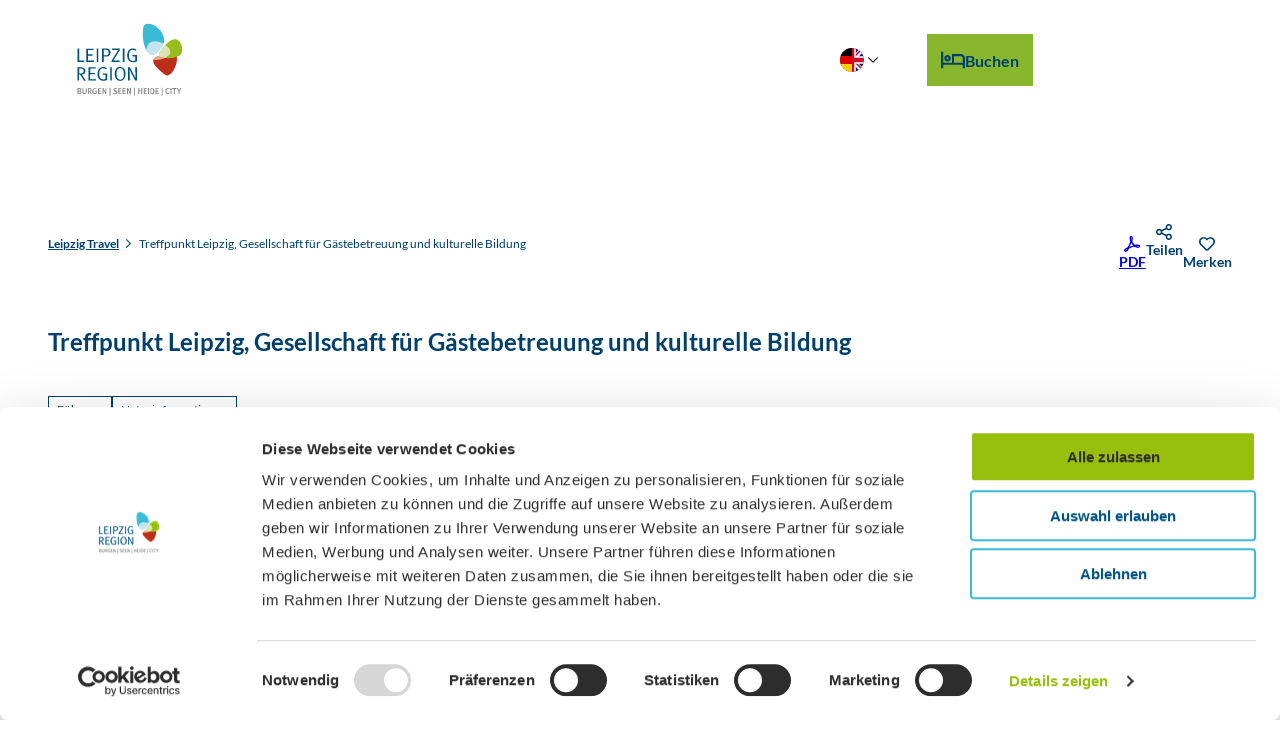

--- FILE ---
content_type: text/html; charset=utf-8
request_url: https://www.leipzig.travel/poi/treffpunkt-leipzig-gesellschaft-fuer-gaestebetreuung-und-kulturelle-bildung
body_size: 61020
content:
<!DOCTYPE html> <html lang="de" class="no-js"> <head> <script id="Cookiebot" src="https://consent.cookiebot.com/uc.js" data-cbid="bab5cc5a-745b-4d98-9e52-3795d37e8947" data-blockingmode="auto" type="text/javascript"></script> <meta charset="utf-8"> <!-- This website is powered by TYPO3 - inspiring people to share! TYPO3 is a free open source Content Management Framework initially created by Kasper Skaarhoj and licensed under GNU/GPL. TYPO3 is copyright 1998-2026 of Kasper Skaarhoj. Extensions are copyright of their respective owners. Information and contribution at https://typo3.org/ --> <title>Treffpunkt Leipzig, Gesellschaft für Gästebetreuung und kulturelle Bildung</title> <meta name="generator" content="TYPO3 CMS"> <meta name="robots" content="index,follow"> <meta name="viewport" content="width=device-width, initial-scale=1 maximum-scale=10"> <meta name="description" content="Buchen Sie jetzt originelle, spannende und unterhaltsame Stadtführungen mit kompetenten Gästeführern."> <meta property="og:title" content="Treffpunkt Leipzig, Gesellschaft für Gästebetreuung und kulturelle Bildung"> <meta property="og:description" content="Buchen Sie jetzt originelle, spannende und unterhaltsame Stadtführungen mit kompetenten Gästeführern."> <meta property="og:image" content="https://img.destination.one/remote/.webp?url=https%3A%2F%2Fwww.facebook.com%2FTreffpunkt.LE%2F&amp;scale=both&amp;mode=crop&amp;quality=90&amp;width=1200&amp;height=630"> <meta property="og:image:width" content="1200"> <meta property="og:image:height" content="630"> <meta name="twitter:card" content="summary"> <meta name="bookmark-key" content="ndsdestinationdatapoi_p_100145187"> <link rel="stylesheet" href="/typo3temp/assets/compressed/merged-7adfad44d32ae7aab572f5fde7e6228d-min.css.1768717022.gz" media="all"> <link rel="stylesheet" href="/typo3temp/assets/compressed/merged-44bc0e2d875a34752a1367cc61b26e24-min.css.1768717022.gz" media="print"> <style> /*<![CDATA[*/ <!-- /*Base_critical*/ :root{-moz-tab-size:4;tab-size:4;--spacing: 0.5rem;--element-spacing: .25rem;--element-box-shadow: 0 0 6px 2px rgb(0 0 0 / 0.25);--font-family: var(--typo-font-family);--font-weight: var(--typo-font-weight);--line-height: var(--typo-line-height);--text-font-family: var(--typo-text-font-family);--text-font-weight: var(--typo-text-font-weight);--text-line-height: var(--typo-text-line-height);--content-max-width: 95rem;--content-max-width-half: calc(var(--content-max-width) / 2);--header-max-width: 100%;--text-max-width: calc(var(--content-max-width) * .75);--icon-size-xxs: .75rem;--icon-size-xs: 1rem;--icon-size-s: 1.25rem;--icon-size-m: 2rem;--icon-size-l: 3rem;--icon-size-xl: 6rem;--icon-size-xxl: 10rem;--focus-outline-color: white;--focus-outline-width: 2px;--focus-outline-style: solid;--focus-outline-offset: 0;--focus-outline: var(--focus-outline-width) var(--focus-outline-color) var(--focus-outline-style);--focus-box-shadow-width: 4px;--focus-box-shadow-color: black;--focus-box-shadow: 0 0 0 var(--focus-box-shadow-width) var(--focus-box-shadow-color);--focus-spacing: calc(var(--focus-outline-width) + var(--focus-box-shadow-width));scroll-behavior:smooth}@media(min-width: 768px){:root{--header-max-width: calc(var(--content-max-width) * 0.5)}}@media(min-width: 1024px){:root{--element-spacing: .5rem}}@media(min-width: 1024px){:root{--spacing: 1rem}}*,*:before,*:after{font-family:inherit;box-sizing:inherit}*:focus{outline:none}*:focus-visible{outline:var(--focus-outline);outline-offset:var(--focus-outline-offset);box-shadow:var(--focus-box-shadow)}html{font-size:16px;font-weight:var(--typo-font-weight);box-sizing:border-box;line-height:var(--typo-line-height)}body{margin:0;font-family:var(--typo-font-family);font-size:var(--typo-s-font-size);color:var(--color);background-color:var(--color-light);position:relative;-webkit-hyphens:auto;hyphens:auto;-webkit-font-smoothing:antialiased;-moz-osx-font-smoothing:grayscale;overflow-wrap:break-word}body.noscroll{height:calc(var(--vh)*100);overflow:hidden}body.is-menu-open #chatbase-bubble-button,body.is-fullscreen-element-open #chatbase-bubble-button,body.is-lightbox-open:not(.show-widgets) #chatbase-bubble-button{display:none !important}body.is-menu-open #chatbase-message-bubbles,body.is-fullscreen-element-open #chatbase-message-bubbles,body.is-lightbox-open:not(.show-widgets) #chatbase-message-bubbles{display:none !important}body.is-menu-open #CookiebotWidget,body.is-fullscreen-element-open #CookiebotWidget,body.is-lightbox-open:not(.show-widgets) #CookiebotWidget{display:none !important}body.is-menu-open #usercentrics-cmp-ui,body.is-fullscreen-element-open #usercentrics-cmp-ui,body.is-lightbox-open:not(.show-widgets) #usercentrics-cmp-ui{display:none !important}body.is-menu-open .ccm-root,body.is-fullscreen-element-open .ccm-root,body.is-lightbox-open:not(.show-widgets) .ccm-root{display:none !important}body.is-menu-open .cookiefirst-root,body.is-fullscreen-element-open .cookiefirst-root,body.is-lightbox-open:not(.show-widgets) .cookiefirst-root{display:none !important}body.is-menu-open #cmpwrapper,body.is-fullscreen-element-open #cmpwrapper,body.is-lightbox-open:not(.show-widgets) #cmpwrapper{display:none !important}body.is-menu-open #eyeAble_container_ID,body.is-fullscreen-element-open #eyeAble_container_ID,body.is-lightbox-open:not(.show-widgets) #eyeAble_container_ID{display:none !important}[id^=c0],[id^=c1],[id^=c2],[id^=c3],[id^=c4],[id^=c5],[id^=c6],[id^=c7],[id^=c8],[id^=c9]{scroll-margin-top:var(--pageheader-height)}hr{height:0}b,strong{font-weight:var(--typo-font-weight-bold)}code,kbd,samp,pre{font-family:sfmono-regular,menlo,monaco,consolas,"Liberation Mono","Courier New",monospace;font-size:1em}sub,sup{font-size:75%;line-height:0;position:relative;vertical-align:baseline}sub{bottom:-0.25em}sup{top:-0.5em}summary{display:list-item}a:not(:where(.cmpboxbtn,:disabled,.btn)),.text-link:not(:where(.cmpboxbtn,:disabled,.btn)){color:var(--link-color);cursor:pointer;text-decoration:underline;font-weight:var(--typo-font-weight-bold)}a:not(:where(.cmpboxbtn,:disabled,.btn)):active,a:not(:where(.cmpboxbtn,:disabled,.btn)).active,a:not(:where(.cmpboxbtn,:disabled,.btn)).is-active,.text-link:not(:where(.cmpboxbtn,:disabled,.btn)):active,.text-link:not(:where(.cmpboxbtn,:disabled,.btn)).active,.text-link:not(:where(.cmpboxbtn,:disabled,.btn)).is-active{color:var(--link-color-hover);text-decoration:inherit}.no-touchevents a:not(:where(.cmpboxbtn,:disabled,.btn)):not(:where(:disabled)):hover,.no-touchevents a:not(:where(.cmpboxbtn,:disabled,.btn)):not(:where(:disabled)).hover,.no-touchevents a:not(:where(.cmpboxbtn,:disabled,.btn)):not(:where(:disabled)).is-hover,.no-touchevents .text-link:not(:where(.cmpboxbtn,:disabled,.btn)):not(:where(:disabled)):hover,.no-touchevents .text-link:not(:where(.cmpboxbtn,:disabled,.btn)):not(:where(:disabled)).hover,.no-touchevents .text-link:not(:where(.cmpboxbtn,:disabled,.btn)):not(:where(:disabled)).is-hover{color:var(--link-color-hover);text-decoration:inherit}a:not(:where(.cmpboxbtn,:disabled,.btn)):not(:where(:disabled)):focus-visible,a:not(:where(.cmpboxbtn,:disabled,.btn)):not(:where(:disabled)).focus,a:not(:where(.cmpboxbtn,:disabled,.btn)):not(:where(:disabled)).is-focus,.text-link:not(:where(.cmpboxbtn,:disabled,.btn)):not(:where(:disabled)):focus-visible,.text-link:not(:where(.cmpboxbtn,:disabled,.btn)):not(:where(:disabled)).focus,.text-link:not(:where(.cmpboxbtn,:disabled,.btn)):not(:where(:disabled)).is-focus{color:var(--link-color-hover);text-decoration:inherit}a[href^="mailto:"],a[data-mailto-token]{hyphens:none}li:has(>strong)::marker,li:has(>p:first-child>strong)::marker{font-weight:var(--typo-font-weight-bold)}figure{margin:0}blockquote{margin:0}svg:empty{width:0}button{-webkit-tap-highlight-color:rgba(0,0,0,0)}.pagebody--introless{padding-top:calc(13*var(--spacing))}@media(max-width: 414px){.hide-phone{display:none !important}}@media(min-width: 415px)and (max-width: 1023px){.hide-tablet{display:none !important}}@media(max-width: 1023px){.hide-mobile{display:none !important}}@media(min-width: 1024px){.hide-desktop{display:none !important}}@media(min-width: 2160px){.kontext-kite{--element-spacing: 1rem}}:root{--color: var(--color-text);--background-color: var(--color-light);--border-color: var(--color-border);--link-color: var(--color-link);--link-color-rgb: var(--color-link-rgb);--link-color-hover: var(--color-link-hover);--link-color-hover-rgb: var(--color-link-hover-rgb);--color-dark: #00406B;--color-dark-rgb: 0 64 107;--color-dark-trans-1: rgba(0, 64, 107, 0.5);--color-dark-trans-1-rgb: 0 64 107;--color-dark-trans-2: rgba(0, 64, 107, 0.8);--color-dark-trans-2-rgb: 0 64 107;--color-dark-trans-3: rgba(0, 64, 107, 0.2);--color-dark-trans-3-rgb: 0 64 107;--color-light: #FFF;--color-light-rgb: 255 255 255;--color-light-trans-1: rgba(255, 255, 255, 0.5);--color-light-trans-1-rgb: 255 255 255;--color-light-trans-2: rgba(255, 255, 255, 0.8);--color-light-trans-2-rgb: 255 255 255;--color-text: #00406B;--color-text-rgb: 0 64 107;--color-text-media: #FFF;--color-text-media-rgb: 255 255 255;--color-media: #FFF;--color-media-rgb: 255 255 255;--color-media-dark: #000;--color-media-dark-rgb: 0 0 0;--color-conversion: #88B62C;--color-conversion-rgb: 136 182 44;--color-success: #00853E;--color-success-rgb: 0 133 62;--color-success-dark: #00E66B;--color-success-dark-rgb: 0 230 107;--color-success-text: #000;--color-success-text-rgb: 0 0 0;--color-warning: #F39C12;--color-warning-rgb: 243 156 18;--color-warning-text: #FFF;--color-warning-text-rgb: 255 255 255;--color-danger: #D52D1A;--color-danger-rgb: 213 45 26;--color-danger-text: #FFF;--color-danger-text-rgb: 255 255 255;--color-link: #00406B;--color-link-rgb: 0 64 107;--color-link-hover: #003152;--color-link-hover-rgb: 0 49 82;--color-link-trans-1: rgba(10, 97, 86, 0.5);--color-link-trans-1-rgb: 10 97 86;--color-link-light: #FFF;--color-link-light-rgb: 255 255 255;--color-link-light-hover: #FFF;--color-link-light-hover-rgb: 255 255 255;--color-link-dark: #003152;--color-link-dark-rgb: 0 49 82;--color-container: #D7F1F7;--color-container-rgb: 215 241 247;--color-container-trans-1: rgba(204, 236, 232, 0.5);--color-container-trans-1-rgb: 204 236 232;--color-focus: #87CEFA;--color-focus-rgb: 135 206 250;--color-border: #00406B;--color-border-rgb: 0 64 107;--color-custom-1: #CCDDE5;--color-custom-1-rgb: 204 221 229;--color-custom-2: #39BAD7;--color-custom-2-rgb: 57 186 215;--color-custom-3: #DFDFE0;--color-custom-3-rgb: 223 223 224;--color-custom-4: #606062;--color-custom-4-rgb: 96 96 98;--color-transparent-bg: #00406B;--color-transparent-bg-rgb: 0 64 107;--color-transparent-bg-second: #00406B;--color-transparent-bg-second-rgb: 0 64 107;--color-text-dark: #00406B;--color-text-dark-rgb: 0 64 107;--color-custom-5: #7E7E7E;--color-custom-5-rgb: 126 126 126;--color-bg-page: #FFF;--color-bg-page-rgb: 255 255 255;--color-bg-base: #FFF;--color-bg-base-rgb: 255 255 255;--color-bg-container: #D7F1F7;--color-bg-container-rgb: 215 241 247;--color-container-secondary: #D7F1F7;--color-container-secondary-rgb: 215 241 247;--color-bg-dark: #00406B;--color-bg-dark-rgb: 0 64 107;--color-bg-light: #D7F1F7;--color-bg-light-rgb: 215 241 247;--color-pageheader-gradient-start: #02294B;--color-pageheader-gradient-start-rgb: 2 41 75;--color-pageheader-gradient-end: #022747;--color-pageheader-gradient-end-rgb: 2 39 71;--color-social-black: #000;--color-social-black-rgb: 0 0 0;--color-scheme-base-background-color: var(--color-light);--color-scheme-base-background-complementary-color: var(--color-container);--color-scheme-base-color: var(--color-text);--color-scheme-base-link-color: var(--color-link);--color-scheme-base-link-color-hover: var(--color-link-hover);--color-scheme-base-border-color: transparent;--color-scheme-base-light-stage-element-background-color: var(--color-container);--color-scheme-base-color-media: var(--color-text-media);--color-scheme-conversion-background-color: var(--color-conversion);--color-scheme-conversion-color: var(--color-text);--color-scheme-conversion-link-color: var(--color-link-dark);--color-scheme-conversion-link-color-hover: var(--color-link-hover);--color-scheme-conversion-border-color: var(--color-conversion);--color-scheme-container-background-color: #D7F1F7;--color-scheme-container-background-complementary-color: var(--color-light);--color-scheme-container-color: var(--color-text);--color-scheme-container-link-color: var(--color-link);--color-scheme-container-link-color-hover: var(--color-link-hover);--color-scheme-invert-background-color: var(--color-dark);--color-scheme-invert-color: var(--color-light);--color-scheme-transparent-bg-background-color: var(--color-transparent-bg);--color-scheme-transparent-bg-color: var(--color-light);--color-scheme-scheme-1-color: var(--color-light);--color-scheme-scheme-1-background-color: var(--color-dark);--color-scheme-scheme-1-link-color: var(--color-light);--color-scheme-scheme-1-link-color-hover: var(--color-light);--color-scheme-scheme-2-color: var(--color-text);--color-scheme-scheme-2-background-color: var(--color-custom-1);--color-scheme-scheme-2-link-color: var(--color-link);--color-scheme-scheme-2-link-color-hover: var(--color-link-hover);--color-scheme-scheme-3-color: var(--color-text);--color-scheme-scheme-3-background-color: var(--color-custom-3);--color-scheme-scheme-3-link-color: var(--color-link);--color-scheme-scheme-3-link-color-hover: var(--color-link-hover);--color-scheme-scheme-4-color: var(--color-light);--color-scheme-scheme-4-background-color: var(--color-custom-4);--color-scheme-scheme-4-link-color: var(--color-light);--color-scheme-scheme-4-link-color-hover: var(--color-light);--color-scheme-scheme-5-color: var(--color-light);--color-scheme-scheme-5-background-color: var(--color-custom-5);--color-scheme-scheme-5-link-color: var(--color-light);--color-scheme-scheme-5-link-color-hover: var(--color-light);--color-scheme-scheme-6-color: var(--color-light);--color-scheme-scheme-6-background-color: #4B7B95;--color-scheme-scheme-6-link-color: var(--color-light);--color-scheme-scheme-6-link-color-hover: var(--color-light);--color-scheme-scheme-7-color: var(--color-text);--color-scheme-scheme-7-background-color: #88D6E7;--color-scheme-scheme-7-link-color: var(--color-link);--color-scheme-scheme-7-link-color-hover: var(--color-link-hover);--color-scheme-scheme-8-color: var(--color-text);--color-scheme-scheme-8-background-color: #C1D96D;--color-scheme-scheme-8-link-color: var(--color-link);--color-scheme-scheme-8-link-color-hover: var(--color-link-hover);--color-scheme-scheme-9-color: var(--color-text);--color-scheme-scheme-9-background-color: #EAF2CE;--color-scheme-scheme-9-link-color: var(--color-link);--color-scheme-scheme-9-link-color-hover: var(--color-link-hover);--color-scheme-scheme-10-color: var(--color-light);--color-scheme-scheme-10-background-color: rgba(152, 191, 12, 0.6);--color-scheme-scheme-10-link-color: var(--color-light);--color-scheme-scheme-10-link-color-hover: var(--color-light);--color-scheme-scheme-11-color: var(--color-light);--color-scheme-scheme-11-background-color: rgba(0, 64, 107, 0.8);--color-scheme-scheme-11-link-color: var(--color-light);--color-scheme-scheme-11-link-color-hover: var(--color-light);--color-scheme-scheme-12-color: var(--color-light);--color-scheme-scheme-12-background-color: rgba(96, 96, 98, 0.6);--color-scheme-scheme-12-link-color: var(--color-light);--color-scheme-scheme-12-link-color-hover: var(--color-light);--gradient-pageheader-gradient: linear-gradient(180deg, rgba(0, 0, 0, 0.4) 0%, rgba(0, 0, 0, 0) 100%);--gradient-pageheader-fallback: rgba(0, 0, 0, 0.4)}.scheme--base{--background-color: var(--color-scheme-base-background-color);--background-complementary-color: var(--color-scheme-base-background-complementary-color);--color: var(--color-scheme-base-color);--link-color: var(--color-scheme-base-link-color);--link-color-hover: var(--color-scheme-base-link-color-hover);--border-color: var(--color-scheme-base-border-color);--light-stage-element-background-color: var(--color-scheme-base-light-stage-element-background-color);--color-media: var(--color-scheme-base-color-media)}.scheme--conversion{--background-color: var(--color-scheme-conversion-background-color);--color: var(--color-scheme-conversion-color);--link-color: var(--color-scheme-conversion-link-color);--link-color-hover: var(--color-scheme-conversion-link-color-hover);--border-color: var(--color-scheme-conversion-border-color)}.scheme--container{--background-color: var(--color-scheme-container-background-color);--background-complementary-color: var(--color-scheme-container-background-complementary-color);--color: var(--color-scheme-container-color);--link-color: var(--color-scheme-container-link-color);--link-color-hover: var(--color-scheme-container-link-color-hover)}.scheme--invert{--background-color: var(--color-scheme-invert-background-color);--color: var(--color-scheme-invert-color)}.scheme--transparent-bg{--background-color: var(--color-scheme-transparent-bg-background-color);--color: var(--color-scheme-transparent-bg-color)}.scheme--scheme-1{--color: var(--color-scheme-scheme-1-color);--background-color: var(--color-scheme-scheme-1-background-color);--link-color: var(--color-scheme-scheme-1-link-color);--link-color-hover: var(--color-scheme-scheme-1-link-color-hover)}.scheme--scheme-2{--color: var(--color-scheme-scheme-2-color);--background-color: var(--color-scheme-scheme-2-background-color);--link-color: var(--color-scheme-scheme-2-link-color);--link-color-hover: var(--color-scheme-scheme-2-link-color-hover)}.scheme--scheme-3{--color: var(--color-scheme-scheme-3-color);--background-color: var(--color-scheme-scheme-3-background-color);--link-color: var(--color-scheme-scheme-3-link-color);--link-color-hover: var(--color-scheme-scheme-3-link-color-hover)}.scheme--scheme-4{--color: var(--color-scheme-scheme-4-color);--background-color: var(--color-scheme-scheme-4-background-color);--link-color: var(--color-scheme-scheme-4-link-color);--link-color-hover: var(--color-scheme-scheme-4-link-color-hover)}.scheme--scheme-5{--color: var(--color-scheme-scheme-5-color);--background-color: var(--color-scheme-scheme-5-background-color);--link-color: var(--color-scheme-scheme-5-link-color);--link-color-hover: var(--color-scheme-scheme-5-link-color-hover)}.scheme--scheme-6{--color: var(--color-scheme-scheme-6-color);--background-color: var(--color-scheme-scheme-6-background-color);--link-color: var(--color-scheme-scheme-6-link-color);--link-color-hover: var(--color-scheme-scheme-6-link-color-hover)}.scheme--scheme-7{--color: var(--color-scheme-scheme-7-color);--background-color: var(--color-scheme-scheme-7-background-color);--link-color: var(--color-scheme-scheme-7-link-color);--link-color-hover: var(--color-scheme-scheme-7-link-color-hover)}.scheme--scheme-8{--color: var(--color-scheme-scheme-8-color);--background-color: var(--color-scheme-scheme-8-background-color);--link-color: var(--color-scheme-scheme-8-link-color);--link-color-hover: var(--color-scheme-scheme-8-link-color-hover)}.scheme--scheme-9{--color: var(--color-scheme-scheme-9-color);--background-color: var(--color-scheme-scheme-9-background-color);--link-color: var(--color-scheme-scheme-9-link-color);--link-color-hover: var(--color-scheme-scheme-9-link-color-hover)}.scheme--scheme-10{--color: var(--color-scheme-scheme-10-color);--background-color: var(--color-scheme-scheme-10-background-color);--link-color: var(--color-scheme-scheme-10-link-color);--link-color-hover: var(--color-scheme-scheme-10-link-color-hover)}.scheme--scheme-11{--color: var(--color-scheme-scheme-11-color);--background-color: var(--color-scheme-scheme-11-background-color);--link-color: var(--color-scheme-scheme-11-link-color);--link-color-hover: var(--color-scheme-scheme-11-link-color-hover)}.scheme--scheme-12{--color: var(--color-scheme-scheme-12-color);--background-color: var(--color-scheme-scheme-12-background-color);--link-color: var(--color-scheme-scheme-12-link-color);--link-color-hover: var(--color-scheme-scheme-12-link-color-hover)}[class^=scheme--],[class*=" scheme--"]{color:var(--color);background-color:var(--background-color);border-color:var(--border-color)}:root{--btn-default-color-text: var(--color-link);--btn-default-color-bg: var(--color-light);--btn-default-color-border: var(--color-custom-2);--btn-hover-color-text: var(--color-link);--btn-hover-color-bg: var(--color-light);--btn-hover-color-border: var(--color-link);--btn-active-color-text: var(--color-light);--btn-active-color-bg: var(--color-dark);--btn-active-color-border: var(--color-dark);--btn-focus-color-text: var(--color-dark);--btn-focus-color-bg: var(--color-light);--btn-focus-color-border: var(--color-dark);--btn-reset-default-color-text: var(--color-link);--btn-reset-default-color-bg: transparent;--btn-reset-default-color-border: transparent;--btn-reset-hover-color-text: var(--color-light);--btn-reset-hover-color-bg: var(--color-link);--btn-reset-hover-color-border: var(--color-link);--btn-reset-active-color-text: var(--color-dark);--btn-reset-active-color-bg: var(--color-light);--btn-reset-active-color-border: var(--color-dark);--btn-reset-focus-color-text: var(--color-light);--btn-reset-focus-color-bg: var(--color-dark);--btn-reset-focus-color-border: var(--color-dark);--btn-primary-dark-default-color-text: var(--color-light);--btn-primary-dark-default-color-bg: rgba(0, 64, 107, 0.8);--btn-primary-dark-default-color-border: var(--color-light);--btn-primary-dark-hover-color-text: var(--color-light);--btn-primary-dark-hover-color-bg: rgba(0, 64, 107, 0.5);--btn-primary-dark-hover-color-border: var(--color-light);--btn-primary-dark-active-color-text: var(--color-link);--btn-primary-dark-active-color-bg: var(--color-light);--btn-primary-dark-active-color-border: var(--color-light);--btn-primary-dark-focus-color-text: var(--color-light);--btn-primary-dark-focus-color-bg: rgba(0, 64, 107, 0.5);--btn-primary-dark-focus-color-border: var(--color-light);--btn-conversion-default-color-text: var(--color-text);--btn-conversion-default-color-bg: var(--color-conversion);--btn-conversion-default-color-border: var(--color-conversion);--btn-conversion-hover-color-text: var(--color-text);--btn-conversion-hover-color-bg: var(--color-light);--btn-conversion-hover-color-border: var(--color-conversion);--btn-conversion-active-color-text: var(--color-light);--btn-conversion-active-color-bg: var(--color-link);--btn-conversion-active-color-border: var(--color-link);--btn-conversion-focus-color-text: var(--color-link);--btn-conversion-focus-color-bg: var(--color-light);--btn-conversion-focus-color-border: var(--color-link);--btn-transparent-default-color-text: currentcolor;--btn-transparent-default-color-bg: transparent;--btn-transparent-default-color-border: transparent;--btn-transparent-padding-min: 0.4rem;--btn-transparent-padding-max: 0.4rem;--btn-transparent-hover-color-text: var(--color-link);--btn-transparent-hover-color-bg: rgba(255, 255, 255, 0.8);--btn-transparent-hover-color-border: var(--color-link);--btn-filter-hover-color-text: var(--color-light);--btn-filter-hover-color-bg: var(--color-dark);--btn-filter-hover-color-border: var(--color-dark);--btn-filter-active-color-text: var(--color-light);--btn-filter-active-color-bg: var(--color-dark);--btn-filter-active-color-border: var(--color-dark);--btn-filter-focus-color-text: var(--color-dark);--btn-filter-focus-color-bg: var(--color-light);--btn-filter-focus-color-border: var(--color-dark);--btn-filter-height-min: 22px;--btn-filter-height-max: 30px;--btn-filter-font-size-min: var(--typo-xs-font-size-min);--btn-filter-font-size-max: var(--typo-xs-font-size-max);--btn-filter-padding-min: 4px;--btn-filter-padding-max: 8px;--btn-filter-font-weight: var(--typo-font-weight-regular);--btn-filter-icon-size-min: 0.75rem;--btn-filter-icon-size-max: 1rem;--btn-filter-border-width: 1px;--btn-filter-default-color-text: var(--color-dark);--btn-filter-default-color-bg: var(--color-light);--btn-filter-default-color-border: var(--color-dark);--btn-filter-light-default-color-text: var(--color-light);--btn-filter-light-default-color-bg: rgba(0, 64, 107, 0.5);--btn-filter-light-default-color-border: var(--color-light);--btn-filter-light-hover-color-text: var(--color-light);--btn-filter-light-hover-color-bg: rgba(0, 64, 107, 0.8);--btn-filter-light-hover-color-border: var(--color-light);--btn-filter-light-active-color-text: #00406B;--btn-filter-light-active-color-bg: var(--color-light);--btn-filter-light-active-color-border: var(--color-light);--btn-filter-light-focus-color-text: var(--color-light);--btn-filter-light-focus-color-bg: rgba(0, 64, 107, 0.5);--btn-filter-light-focus-color-border: var(--color-light);--btn-filter-light-height-min: 22px;--btn-filter-light-height-max: 30px;--btn-filter-light-font-size-min: var(--typo-xs-font-size-min);--btn-filter-light-font-size-max: var(--typo-xs-font-size-max);--btn-filter-light-padding-min: 4px;--btn-filter-light-padding-max: 8px;--btn-filter-light-font-weight: var(--typo-font-weight-regular);--btn-filter-light-icon-size-min: 0.75rem;--btn-filter-light-icon-size-max: 1rem;--btn-filter-dark-default-color-text: var(--color-light);--btn-filter-dark-default-color-bg: var(--color-dark-trans-1);--btn-filter-dark-default-color-border: var(--color-light);--btn-filter-dark-hover-color-text: var(--color-light);--btn-filter-dark-hover-color-bg: var(--color-dark-trans-2);--btn-filter-dark-hover-color-border: var(--color-light);--btn-filter-dark-active-color-text: var(--color-dark);--btn-filter-dark-active-color-bg: var(--color-light);--btn-filter-dark-active-color-border: var(--color-light);--btn-filter-dark-focus-color-text: var(--color-light);--btn-filter-dark-focus-color-bg: var(--color-dark-trans-1);--btn-filter-dark-focus-color-border: var(--color-light);--btn-filter-dark-height-min: 22px;--btn-filter-dark-height-max: 30px;--btn-filter-dark-font-size-min: var(--typo-xs-min);--btn-filter-dark-font-size-max: var(--typo-xs-max);--btn-filter-dark-padding-min: 4px;--btn-filter-dark-padding-max: 8px;--btn-filter-dark-font-weight: var(--typo-font-weight-regular);--btn-filter-dark-icon-size-min: 0.75rem;--btn-filter-dark-icon-size-max: 1rem;--btn-round-width-min: 32px;--btn-round-width-max: 48px;--btn-round-height-min: 32px;--btn-round-height-max: 48px;--btn-round-border-radius: 50%;--btn-round-padding-min: 2px;--btn-round-padding-max: 2px;--btn-round-default-color-text: var(--color-dark);--btn-round-default-color-bg: var(--color-light);--btn-round-default-color-border: var(--color-dark);--btn-round-hover-color-text: var(--color-light);--btn-round-hover-color-bg: var(--color-dark);--btn-round-hover-color-border: var(--color-dark);--btn-round-active-color-text: var(--color-light);--btn-round-active-color-bg: var(--color-dark);--btn-round-active-color-border: var(--color-dark);--btn-round-focus-color-text: var(--color-dark);--btn-round-focus-color-bg: var(--color-light);--btn-round-focus-color-border: var(--color-dark);--btn-round-light-default-color-text: var(--color-light);--btn-round-light-default-color-bg: rgba(0, 64, 107, 0.5);--btn-round-light-default-color-border: var(--color-light);--btn-round-light-hover-color-text: var(--color-light);--btn-round-light-hover-color-bg: rgba(0, 64, 107, 0.8);--btn-round-light-hover-color-border: var(--color-light);--btn-round-light-active-color-text: #00406B;--btn-round-light-active-color-bg: var(--color-light);--btn-round-light-active-color-border: var(--color-light);--btn-round-light-focus-color-text: var(--color-light);--btn-round-light-focus-color-bg: rgba(0, 64, 107, 0.5);--btn-round-light-focus-color-border: var(--color-light);--btn-round-light-width-min: 32px;--btn-round-light-width-max: 48px;--btn-round-light-height-min: 32px;--btn-round-light-height-max: 48px;--btn-round-light-border-radius: 50%;--btn-round-light-padding-min: 2px;--btn-round-light-padding-max: 2px;--btn-round-conversion-default-color-text: var(--color-dark);--btn-round-conversion-default-color-bg: var(--color-conversion);--btn-round-conversion-default-color-border: var(--color-conversion);--btn-round-conversion-hover-color-text: var(--color-dark);--btn-round-conversion-hover-color-bg: var(--color-light);--btn-round-conversion-hover-color-border: var(--color-conversion);--btn-round-conversion-active-color-text: var(--color-light);--btn-round-conversion-active-color-bg: var(--color-dark);--btn-round-conversion-active-color-border: var(--color-dark);--btn-round-conversion-focus-color-text: var(--color-dark);--btn-round-conversion-focus-color-bg: var(--color-light);--btn-round-conversion-focus-color-border: var(--color-dark);--btn-round-conversion-width-min: 32px;--btn-round-conversion-width-max: 48px;--btn-round-conversion-height-min: 32px;--btn-round-conversion-height-max: 48px;--btn-round-conversion-border-radius: 50%;--btn-round-conversion-padding-min: 2px;--btn-round-conversion-padding-max: 2px;--btn-story-primary-default-color-text: var(--color-dark);--btn-story-primary-default-color-bg: var(--color-custom-2);--btn-story-primary-default-color-border: var(--color-custom-2);--btn-story-primary-hover-color-text: var(--color-light);--btn-story-primary-hover-color-bg: var(--color-dark);--btn-story-primary-hover-color-border: var(--color-dark);--btn-story-primary-active-color-text: var(--color-light);--btn-story-primary-active-color-bg: var(--color-dark);--btn-story-primary-active-color-border: var(--color-dark);--btn-story-primary-focus-color-text: var(--color-dark);--btn-story-primary-focus-color-bg: var(--color-light);--btn-story-primary-focus-color-border: var(--color-custom-2);--btn-round-dark-width-min: 32px;--btn-round-dark-width-max: 48px;--btn-round-dark-height-min: 32px;--btn-round-dark-height-max: 48px;--btn-round-dark-border-radius: 50%;--btn-round-dark-padding-min: 2px;--btn-round-dark-padding-max: 2px;--btn-round-dark-default-color-text: var(--color-light);--btn-round-dark-default-color-bg: var(--color-dark-trans-1);--btn-round-dark-default-color-border: var(--color-light);--btn-round-dark-hover-color-text: var(--color-light);--btn-round-dark-hover-color-bg: var(--color-dark-trans-2);--btn-round-dark-hover-color-border: var(--color-light);--btn-round-dark-active-color-text: var(--color-dark);--btn-round-dark-active-color-bg: var(--color-light);--btn-round-dark-active-color-border: var(--color-light);--btn-round-dark-focus-color-text: var(--color-light);--btn-round-dark-focus-color-bg: var(--color-dark-trans-1);--btn-round-dark-focus-color-border: var(--color-light);--btn-round-conversion-width-min: 32px;--btn-round-conversion-width-max: 48px;--btn-round-conversion-height-min: 32px;--btn-round-conversion-height-max: 48px;--btn-round-conversion-border-radius: 50%;--btn-round-conversion-padding-min: 2px;--btn-round-conversion-padding-max: 2px;--btn-round-conversion-default-color-text: var(--color-text);--btn-round-conversion-default-color-bg: var(--color-conversion);--btn-round-conversion-default-color-border: var(--color-conversion);--btn-round-conversion-hover-color-text: var(--color-text);--btn-round-conversion-hover-color-bg: var(--color-light);--btn-round-conversion-hover-color-border: var(--color-conversion);--btn-round-conversion-active-color-text: var(--color-text);--btn-round-conversion-active-color-bg: var(--color-light);--btn-round-conversion-active-color-border: var(--color-text);--btn-round-conversion-focus-color-text: var(--color-text);--btn-round-conversion-focus-color-bg: var(--color-light);--btn-round-conversion-focus-color-border: var(--color-text);--btn-round-small-width-min: 1.5rem;--btn-round-small-width-max: 2rem;--btn-round-small-height-min: 1.5rem;--btn-round-small-height-max: 2rem;--btn-round-small-border-radius: 50%;--btn-round-small-padding-min: 2px;--btn-round-small-padding-max: 2px;--btn-round-small-default-color-text: var(--color-dark);--btn-round-small-default-color-bg: var(--color-light);--btn-round-small-default-color-border: var(--color-dark);--btn-round-small-hover-color-text: var(--color-light);--btn-round-small-hover-color-bg: var(--color-dark);--btn-round-small-hover-color-border: var(--color-dark);--btn-round-small-active-color-text: var(--color-light);--btn-round-small-active-color-bg: var(--color-dark);--btn-round-small-active-color-border: var(--color-dark);--btn-round-small-focus-color-text: var(--color-dark);--btn-round-small-focus-color-bg: var(--color-light);--btn-round-small-focus-color-border: var(--color-dark);--btn-round-small-border-width: 1px;--btn-width-min: auto;--btn-width-max: auto;--btn-height-min: 42px;--btn-height-max: 52px;--btn-font-size-min: var(--typo-s-min);--btn-font-size-max: var(--typo-s-max);--btn-font-weight: var(--typo-font-weight-bold);--btn-padding-min: 12px;--btn-padding-max: 12px;--btn-border-width: 2px;--btn-border-radius: var(--global-border-radius-m, 0);--btn-border-style: solid;--btn-line-height: 1.2;--btn-icon-size-min: 1rem;--btn-icon-size-max: 1.5rem}.btn{--btn-width: var(--btn-width-min);--btn-height: var(--btn-height-min);--btn-font-size: var(--btn-font-size-min);--btn-icon-size: var(--btn-icon-size-min);--btn-padding: var(--btn-padding-min);--btn-transform: none;display:inline-flex;text-align:start;vertical-align:middle;align-items:center;justify-content:start;flex-shrink:0;user-select:none;min-height:var(--btn-height);max-width:100%;border:var(--btn-border-width) var(--btn-border-style) var(--btn-default-color-border);border-radius:var(--btn-border-radius);border-image:var(--btn-default-border-image);background-color:var(--btn-default-color-bg);background-image:var(--btn-default-color-bg-image, none);background-origin:border-box;color:var(--btn-default-color-text);text-decoration:none;margin:0;padding:var(--btn-padding);font-size:var(--btn-font-size);font-weight:var(--btn-font-weight);line-height:var(--btn-line-height);outline:none;gap:.5em;transform:var(--btn-transform)}@media(min-width: 768px){.btn{--btn-width: var(--btn-width-max);--btn-height: var(--btn-height-max);--btn-font-size: var(--btn-font-size-max);--btn-icon-size: var(--btn-icon-size-max);--btn-padding: var(--btn-padding-max)}}.btn:last-child{margin-right:0}.btn__icon .icon__svg{width:var(--btn-icon-size);height:var(--btn-icon-size)}.btn__text{text-align:start;display:inline-flex;align-self:center}.btn--loading .btn__text{padding-left:.5em}.btn-container{width:100%}.btn-group{display:flex;flex-wrap:wrap;width:100%;align-items:center;gap:.5rem;justify-content:var(--justify-content)}.btn-group--align-left{justify-content:flex-start}.btn-group--align-center{justify-content:center}.btn-group--align-between{justify-content:space-between}.btn-group--align-right{justify-content:flex-end}.btn-group--inline{display:inline-flex;width:auto}.btn--round{--btn-skew: 0,0;justify-content:center;align-items:center;margin:0;height:var(--btn-height);width:var(--btn-width)}.btn--loading{cursor:wait;position:relative}.btn--loading:before{border-radius:50%;width:1.5em;height:1.5em;content:" ";position:relative;text-indent:-9999em;border-top:.2em solid rgba(var(--color-link), 0.5);border-right:.2em solid rgba(var(--color-link), 0.5);border-bottom:.2em solid rgba(var(--color-link), 0.5);border-left:.2em solid var(--color-link);animation:btn__spinner 1.1s infinite linear}.btn--loading .btn__icon{display:none}@media(min-width: 415px){.btn--switch-icon-text-responsive{gap:0}}@media(min-width: 415px){.btn--switch-icon-text-responsive .btn__icon{display:none}}@media(max-width: 414px){.btn--switch-icon-text-responsive .btn__text{display:none}}.btn--layout-vertical{display:flex;flex-flow:column;height:auto;gap:0}.btn--layout-vertical.btn--hide-text-mobile{justify-content:center}.btn--auto-height{--btn-height: auto}.btn--no-text-wrap .btn__text{white-space:nowrap}.is-scrolled .btn--hide-text-scrolled .btn__text{display:none}.btn--hide-text{gap:0}.btn--hide-text .btn__text{position:absolute !important;clip:rect(1px, 1px, 1px, 1px);padding:0 !important;border:0 !important;height:1px !important;width:1px !important;overflow:hidden}@media(max-width: 768px){.btn--hide-text-mobile{gap:0}}@media(max-width: 768px){.btn--hide-text-mobile .btn__text{display:none}}@media(max-width: 1023px){.btn--hide-mobile{display:none}}@media(min-width: 1024px){.btn--hide-desktop{display:none}}.btn--reset{--btn-skew: 0,0;--btn-default-color-text: var(--btn-reset-default-color-text);--btn-default-color-bg: var(--btn-reset-default-color-bg);--btn-default-color-border: var(--btn-reset-default-color-border);--btn-hover-color-text: var(--btn-reset-hover-color-text);--btn-hover-color-bg: var(--btn-reset-hover-color-bg);--btn-hover-color-border: var(--btn-reset-hover-color-border);--btn-active-color-text: var(--btn-reset-active-color-text);--btn-active-color-bg: var(--btn-reset-active-color-bg);--btn-active-color-border: var(--btn-reset-active-color-border);--btn-focus-color-text: var(--btn-reset-focus-color-text);--btn-focus-color-bg: var(--btn-reset-focus-color-bg);--btn-focus-color-border: var(--btn-reset-focus-color-border)}.btn--primary-dark{--btn-default-color-text: var(--btn-primary-dark-default-color-text);--btn-default-color-bg: var(--btn-primary-dark-default-color-bg);--btn-default-color-border: var(--btn-primary-dark-default-color-border);--btn-hover-color-text: var(--btn-primary-dark-hover-color-text);--btn-hover-color-bg: var(--btn-primary-dark-hover-color-bg);--btn-hover-color-border: var(--btn-primary-dark-hover-color-border);--btn-active-color-text: var(--btn-primary-dark-active-color-text);--btn-active-color-bg: var(--btn-primary-dark-active-color-bg);--btn-active-color-border: var(--btn-primary-dark-active-color-border);--btn-focus-color-text: var(--btn-primary-dark-focus-color-text);--btn-focus-color-bg: var(--btn-primary-dark-focus-color-bg);--btn-focus-color-border: var(--btn-primary-dark-focus-color-border)}.btn--conversion{--btn-default-color-text: var(--btn-conversion-default-color-text);--btn-default-color-bg: var(--btn-conversion-default-color-bg);--btn-default-color-border: var(--btn-conversion-default-color-border);--btn-hover-color-text: var(--btn-conversion-hover-color-text);--btn-hover-color-bg: var(--btn-conversion-hover-color-bg);--btn-hover-color-border: var(--btn-conversion-hover-color-border);--btn-active-color-text: var(--btn-conversion-active-color-text);--btn-active-color-bg: var(--btn-conversion-active-color-bg);--btn-active-color-border: var(--btn-conversion-active-color-border);--btn-focus-color-text: var(--btn-conversion-focus-color-text);--btn-focus-color-bg: var(--btn-conversion-focus-color-bg);--btn-focus-color-border: var(--btn-conversion-focus-color-border)}.btn--transparent{--btn-skew: 0,0;--btn-default-color-text: var(--btn-transparent-default-color-text);--btn-default-color-bg: var(--btn-transparent-default-color-bg);--btn-default-color-border: var(--btn-transparent-default-color-border);--btn-padding-min: var(--btn-transparent-padding-min);--btn-padding-max: var(--btn-transparent-padding-max);--btn-hover-color-text: var(--btn-transparent-hover-color-text);--btn-hover-color-bg: var(--btn-transparent-hover-color-bg);--btn-hover-color-border: var(--btn-transparent-hover-color-border)}.btn--filter{--btn-skew: 0,0;--btn-hover-color-text: var(--btn-filter-hover-color-text);--btn-hover-color-bg: var(--btn-filter-hover-color-bg);--btn-hover-color-border: var(--btn-filter-hover-color-border);--btn-active-color-text: var(--btn-filter-active-color-text);--btn-active-color-bg: var(--btn-filter-active-color-bg);--btn-active-color-border: var(--btn-filter-active-color-border);--btn-focus-color-text: var(--btn-filter-focus-color-text);--btn-focus-color-bg: var(--btn-filter-focus-color-bg);--btn-focus-color-border: var(--btn-filter-focus-color-border);--btn-height-min: var(--btn-filter-height-min);--btn-height-max: var(--btn-filter-height-max);--btn-font-size-min: var(--btn-filter-font-size-min);--btn-font-size-max: var(--btn-filter-font-size-max);--btn-padding-min: var(--btn-filter-padding-min);--btn-padding-max: var(--btn-filter-padding-max);--btn-font-weight: var(--btn-filter-font-weight);--btn-icon-size-min: var(--btn-filter-icon-size-min);--btn-icon-size-max: var(--btn-filter-icon-size-max);--btn-border-width: var(--btn-filter-border-width);--btn-default-color-text: var(--btn-filter-default-color-text);--btn-default-color-bg: var(--btn-filter-default-color-bg);--btn-default-color-border: var(--btn-filter-default-color-border)}.btn--filter-light{--btn-skew: 0,0;--btn-default-color-text: var(--btn-filter-light-default-color-text);--btn-default-color-bg: var(--btn-filter-light-default-color-bg);--btn-default-color-border: var(--btn-filter-light-default-color-border);--btn-hover-color-text: var(--btn-filter-light-hover-color-text);--btn-hover-color-bg: var(--btn-filter-light-hover-color-bg);--btn-hover-color-border: var(--btn-filter-light-hover-color-border);--btn-active-color-text: var(--btn-filter-light-active-color-text);--btn-active-color-bg: var(--btn-filter-light-active-color-bg);--btn-active-color-border: var(--btn-filter-light-active-color-border);--btn-focus-color-text: var(--btn-filter-light-focus-color-text);--btn-focus-color-bg: var(--btn-filter-light-focus-color-bg);--btn-focus-color-border: var(--btn-filter-light-focus-color-border);--btn-height-min: var(--btn-filter-light-height-min);--btn-height-max: var(--btn-filter-light-height-max);--btn-font-size-min: var(--btn-filter-light-font-size-min);--btn-font-size-max: var(--btn-filter-light-font-size-max);--btn-padding-min: var(--btn-filter-light-padding-min);--btn-padding-max: var(--btn-filter-light-padding-max);--btn-font-weight: var(--btn-filter-light-font-weight);--btn-icon-size-min: var(--btn-filter-light-icon-size-min);--btn-icon-size-max: var(--btn-filter-light-icon-size-max)}.btn--filter-dark{--btn-skew: 0,0;--btn-default-color-text: var(--btn-filter-dark-default-color-text);--btn-default-color-bg: var(--btn-filter-dark-default-color-bg);--btn-default-color-border: var(--btn-filter-dark-default-color-border);--btn-hover-color-text: var(--btn-filter-dark-hover-color-text);--btn-hover-color-bg: var(--btn-filter-dark-hover-color-bg);--btn-hover-color-border: var(--btn-filter-dark-hover-color-border);--btn-active-color-text: var(--btn-filter-dark-active-color-text);--btn-active-color-bg: var(--btn-filter-dark-active-color-bg);--btn-active-color-border: var(--btn-filter-dark-active-color-border);--btn-focus-color-text: var(--btn-filter-dark-focus-color-text);--btn-focus-color-bg: var(--btn-filter-dark-focus-color-bg);--btn-focus-color-border: var(--btn-filter-dark-focus-color-border);--btn-height-min: var(--btn-filter-dark-height-min);--btn-height-max: var(--btn-filter-dark-height-max);--btn-font-size-min: var(--btn-filter-dark-font-size-min);--btn-font-size-max: var(--btn-filter-dark-font-size-max);--btn-padding-min: var(--btn-filter-dark-padding-min);--btn-padding-max: var(--btn-filter-dark-padding-max);--btn-font-weight: var(--btn-filter-dark-font-weight);--btn-icon-size-min: var(--btn-filter-dark-icon-size-min);--btn-icon-size-max: var(--btn-filter-dark-icon-size-max)}.btn--round{--btn-skew: 0,0;--btn-width-min: var(--btn-round-width-min);--btn-width-max: var(--btn-round-width-max);--btn-height-min: var(--btn-round-height-min);--btn-height-max: var(--btn-round-height-max);--btn-border-radius: var(--btn-round-border-radius);--btn-padding-min: var(--btn-round-padding-min);--btn-padding-max: var(--btn-round-padding-max);--btn-default-color-text: var(--btn-round-default-color-text);--btn-default-color-bg: var(--btn-round-default-color-bg);--btn-default-color-border: var(--btn-round-default-color-border);--btn-hover-color-text: var(--btn-round-hover-color-text);--btn-hover-color-bg: var(--btn-round-hover-color-bg);--btn-hover-color-border: var(--btn-round-hover-color-border);--btn-active-color-text: var(--btn-round-active-color-text);--btn-active-color-bg: var(--btn-round-active-color-bg);--btn-active-color-border: var(--btn-round-active-color-border);--btn-focus-color-text: var(--btn-round-focus-color-text);--btn-focus-color-bg: var(--btn-round-focus-color-bg);--btn-focus-color-border: var(--btn-round-focus-color-border)}.btn--round-light{--btn-skew: 0,0;--btn-default-color-text: var(--btn-round-light-default-color-text);--btn-default-color-bg: var(--btn-round-light-default-color-bg);--btn-default-color-border: var(--btn-round-light-default-color-border);--btn-hover-color-text: var(--btn-round-light-hover-color-text);--btn-hover-color-bg: var(--btn-round-light-hover-color-bg);--btn-hover-color-border: var(--btn-round-light-hover-color-border);--btn-active-color-text: var(--btn-round-light-active-color-text);--btn-active-color-bg: var(--btn-round-light-active-color-bg);--btn-active-color-border: var(--btn-round-light-active-color-border);--btn-focus-color-text: var(--btn-round-light-focus-color-text);--btn-focus-color-bg: var(--btn-round-light-focus-color-bg);--btn-focus-color-border: var(--btn-round-light-focus-color-border);--btn-width-min: var(--btn-round-light-width-min);--btn-width-max: var(--btn-round-light-width-max);--btn-height-min: var(--btn-round-light-height-min);--btn-height-max: var(--btn-round-light-height-max);--btn-border-radius: var(--btn-round-light-border-radius);--btn-padding-min: var(--btn-round-light-padding-min);--btn-padding-max: var(--btn-round-light-padding-max)}.btn--round-conversion{--btn-skew: 0,0;--btn-default-color-text: var(--btn-round-conversion-default-color-text);--btn-default-color-bg: var(--btn-round-conversion-default-color-bg);--btn-default-color-border: var(--btn-round-conversion-default-color-border);--btn-hover-color-text: var(--btn-round-conversion-hover-color-text);--btn-hover-color-bg: var(--btn-round-conversion-hover-color-bg);--btn-hover-color-border: var(--btn-round-conversion-hover-color-border);--btn-active-color-text: var(--btn-round-conversion-active-color-text);--btn-active-color-bg: var(--btn-round-conversion-active-color-bg);--btn-active-color-border: var(--btn-round-conversion-active-color-border);--btn-focus-color-text: var(--btn-round-conversion-focus-color-text);--btn-focus-color-bg: var(--btn-round-conversion-focus-color-bg);--btn-focus-color-border: var(--btn-round-conversion-focus-color-border);--btn-width-min: var(--btn-round-conversion-width-min);--btn-width-max: var(--btn-round-conversion-width-max);--btn-height-min: var(--btn-round-conversion-height-min);--btn-height-max: var(--btn-round-conversion-height-max);--btn-border-radius: var(--btn-round-conversion-border-radius);--btn-padding-min: var(--btn-round-conversion-padding-min);--btn-padding-max: var(--btn-round-conversion-padding-max)}.btn--story-primary{--btn-skew: 0,0;--btn-default-color-text: var(--btn-story-primary-default-color-text);--btn-default-color-bg: var(--btn-story-primary-default-color-bg);--btn-default-color-border: var(--btn-story-primary-default-color-border);--btn-hover-color-text: var(--btn-story-primary-hover-color-text);--btn-hover-color-bg: var(--btn-story-primary-hover-color-bg);--btn-hover-color-border: var(--btn-story-primary-hover-color-border);--btn-active-color-text: var(--btn-story-primary-active-color-text);--btn-active-color-bg: var(--btn-story-primary-active-color-bg);--btn-active-color-border: var(--btn-story-primary-active-color-border);--btn-focus-color-text: var(--btn-story-primary-focus-color-text);--btn-focus-color-bg: var(--btn-story-primary-focus-color-bg);--btn-focus-color-border: var(--btn-story-primary-focus-color-border)}.btn--round-dark{--btn-skew: 0,0;--btn-width-min: var(--btn-round-dark-width-min);--btn-width-max: var(--btn-round-dark-width-max);--btn-height-min: var(--btn-round-dark-height-min);--btn-height-max: var(--btn-round-dark-height-max);--btn-border-radius: var(--btn-round-dark-border-radius);--btn-padding-min: var(--btn-round-dark-padding-min);--btn-padding-max: var(--btn-round-dark-padding-max);--btn-default-color-text: var(--btn-round-dark-default-color-text);--btn-default-color-bg: var(--btn-round-dark-default-color-bg);--btn-default-color-border: var(--btn-round-dark-default-color-border);--btn-hover-color-text: var(--btn-round-dark-hover-color-text);--btn-hover-color-bg: var(--btn-round-dark-hover-color-bg);--btn-hover-color-border: var(--btn-round-dark-hover-color-border);--btn-active-color-text: var(--btn-round-dark-active-color-text);--btn-active-color-bg: var(--btn-round-dark-active-color-bg);--btn-active-color-border: var(--btn-round-dark-active-color-border);--btn-focus-color-text: var(--btn-round-dark-focus-color-text);--btn-focus-color-bg: var(--btn-round-dark-focus-color-bg);--btn-focus-color-border: var(--btn-round-dark-focus-color-border)}.btn--round-conversion{--btn-skew: 0,0;--btn-width-min: var(--btn-round-conversion-width-min);--btn-width-max: var(--btn-round-conversion-width-max);--btn-height-min: var(--btn-round-conversion-height-min);--btn-height-max: var(--btn-round-conversion-height-max);--btn-border-radius: var(--btn-round-conversion-border-radius);--btn-padding-min: var(--btn-round-conversion-padding-min);--btn-padding-max: var(--btn-round-conversion-padding-max);--btn-default-color-text: var(--btn-round-conversion-default-color-text);--btn-default-color-bg: var(--btn-round-conversion-default-color-bg);--btn-default-color-border: var(--btn-round-conversion-default-color-border);--btn-hover-color-text: var(--btn-round-conversion-hover-color-text);--btn-hover-color-bg: var(--btn-round-conversion-hover-color-bg);--btn-hover-color-border: var(--btn-round-conversion-hover-color-border);--btn-active-color-text: var(--btn-round-conversion-active-color-text);--btn-active-color-bg: var(--btn-round-conversion-active-color-bg);--btn-active-color-border: var(--btn-round-conversion-active-color-border);--btn-focus-color-text: var(--btn-round-conversion-focus-color-text);--btn-focus-color-bg: var(--btn-round-conversion-focus-color-bg);--btn-focus-color-border: var(--btn-round-conversion-focus-color-border)}.btn--round-small{--btn-skew: 0,0;--btn-width-min: var(--btn-round-small-width-min);--btn-width-max: var(--btn-round-small-width-max);--btn-height-min: var(--btn-round-small-height-min);--btn-height-max: var(--btn-round-small-height-max);--btn-border-radius: var(--btn-round-small-border-radius);--btn-padding-min: var(--btn-round-small-padding-min);--btn-padding-max: var(--btn-round-small-padding-max);--btn-default-color-text: var(--btn-round-small-default-color-text);--btn-default-color-bg: var(--btn-round-small-default-color-bg);--btn-default-color-border: var(--btn-round-small-default-color-border);--btn-hover-color-text: var(--btn-round-small-hover-color-text);--btn-hover-color-bg: var(--btn-round-small-hover-color-bg);--btn-hover-color-border: var(--btn-round-small-hover-color-border);--btn-active-color-text: var(--btn-round-small-active-color-text);--btn-active-color-bg: var(--btn-round-small-active-color-bg);--btn-active-color-border: var(--btn-round-small-active-color-border);--btn-focus-color-text: var(--btn-round-small-focus-color-text);--btn-focus-color-bg: var(--btn-round-small-focus-color-bg);--btn-focus-color-border: var(--btn-round-small-focus-color-border);--btn-border-width: var(--btn-round-small-border-width)}:root{--form-field-color: var(--color-dark);--form-field-background: var(--color-light);--form-field-border: var(--color-border) 1px solid;--form-field-border-radius: var(--global-border-radius-m, 0);--form-field-padding: calc(var(--form-field-border-radius) / 2);--form-error-color: var(--color-danger);--form-success-color: var(--color-success);--form-error-color-bg: var(--color-danger);--form-success-color-bg: var(--color-success);--form-error-color-text: var(--color-danger-text);--form-success-color-text: var(--color-success-text)}input,optgroup,select,textarea{font-family:inherit;font-size:100%;line-height:1.15;margin:0}select{text-transform:none;cursor:pointer}select:-moz-focusring{color:rgba(0,0,0,0);text-shadow:0 0 0 #000}fieldset{padding:0;border:0;margin:0;min-width:0;max-width:100%}legend{padding:0}progress{vertical-align:baseline}[type=number]::-webkit-inner-spin-button,[type=number]::-webkit-outer-spin-button{height:auto}[type=search]{appearance:auto;-webkit-appearance:textfield;-moz-appearance:textfield}[type=search]::-webkit-search-decoration{-webkit-appearance:none}::-webkit-file-upload-button{-webkit-appearance:button;font:inherit}option{color:var(--color-text);background-color:var(--color-light)}:root{--typo-font-weight-light: 300;--typo-font-weight-regular: 400;--typo-font-weight-medium: 500;--typo-font-weight-semibold: 600;--typo-font-weight-bold: 700;--typo-font-weight-extrabold: 800;--typo-font-weight-black: 900;--typo-font-family: Lato, sans-serif, -apple-system, blinkmacsystemfont, Segoe UI, roboto, Helvetica Neue, arial, sans-serif, Apple Color Emoji, Segoe UI Emoji, Segoe UI Symbol;--typo-font-family-alternative: Arsilon, sans-serif, -apple-system, blinkmacsystemfont, Segoe UI, roboto, Helvetica Neue, arial, sans-serif, Apple Color Emoji, Segoe UI Emoji, Segoe UI Symbol;--typo-font-weight: var(--typo-font-weight-regular);--typo-line-height: 1.5;--typo-hx-line-height: 1.2;--typo-hx-font-family: Bebas Neue, sans-serif, -apple-system, blinkmacsystemfont, Segoe UI, roboto, Helvetica Neue, arial, sans-serif, Apple Color Emoji, Segoe UI Emoji, Segoe UI Symbol;--typo-hx-font-weight: var(--typo-font-weight-regular);--typo-hx-font-style: normal;--typo-text-spacing: 1em;--typo-text-line-height: 1.5;--typo-text-font-family: inherit;--typo-text-font-weight: var(--typo-font-weight-regular);--typo-text-font-style: normal;--typo-font-family-quote: Dancing Script, sans-serif, -apple-system, blinkmacsystemfont, Segoe UI, roboto, Helvetica Neue, arial, sans-serif, Apple Color Emoji, Segoe UI Emoji, Segoe UI Symbol;--typo-xxl-min-unitless: 40;--typo-xxl-max-unitless: 88;--typo-xxl-font-size: var(--typo-xxl-min);--typo-xxl-font-size-min: 40px;--typo-xxl-font-size-max: 88px;--typo-xxl-font-family: var(--typo-hx-font-family);--typo-xxl-font-weight: var(--typo-hx-font-weight);--typo-xxl-line-height: var(--typo-hx-line-height);--typo-xxl-min: 40px;--typo-xxl-max: 88px;--typo-xl-min-unitless: 32;--typo-xl-max-unitless: 64;--typo-xl-font-size: var(--typo-xl-min);--typo-xl-font-size-min: 32px;--typo-xl-font-size-max: 64px;--typo-xl-font-family: var(--typo-hx-font-family);--typo-xl-font-weight: var(--typo-hx-font-weight);--typo-xl-line-height: var(--typo-hx-line-height);--typo-xl-min: 32px;--typo-xl-max: 64px;--typo-l-min-unitless: 24;--typo-l-max-unitless: 32;--typo-l-font-size: var(--typo-l-min);--typo-l-font-size-min: 24px;--typo-l-font-size-max: 32px;--typo-l-font-family: var(--typo-hx-font-family);--typo-l-font-weight: var(--typo-hx-font-weight);--typo-l-line-height: var(--typo-hx-line-height);--typo-l-min: 24px;--typo-l-max: 32px;--typo-m-min-unitless: 18;--typo-m-max-unitless: 24;--typo-m-font-size: var(--typo-m-min);--typo-m-font-size-min: 18px;--typo-m-font-size-max: 24px;--typo-m-font-family: var(--typo-font-family-base);--typo-m-font-weight: var(--typo-font-weight-bold);--typo-m-line-height: var(--typo-hx-line-height);--typo-m-min: 18px;--typo-m-max: 24px;--typo-s-min-unitless: 14;--typo-s-max-unitless: 16;--typo-s-font-size: var(--typo-s-min);--typo-s-font-size-min: 14px;--typo-s-font-size-max: 16px;--typo-s-font-family: var(--typo-text-font-family);--typo-s-font-weight: var(--typo-text-font-weight);--typo-s-line-height: var(--typo-text-line-height);--typo-s-min: 14px;--typo-s-max: 16px;--typo-xs-min-unitless: 10;--typo-xs-max-unitless: 12;--typo-xs-font-size: var(--typo-xs-min);--typo-xs-font-size-min: 10px;--typo-xs-font-size-max: 12px;--typo-xs-font-family: var(--typo-text-font-family);--typo-xs-font-weight: var(--typo-text-font-weight);--typo-xs-line-height: var(--typo-text-line-height);--typo-xs-min: 10px;--typo-xs-max: 12px;--typo-z-min-unitless: 24;--typo-z-max-unitless: 40;--typo-z-font-size: var(--typo-z-min);--typo-z-font-size-min: 24px;--typo-z-font-size-max: 40px;--typo-z-font-family: var(--typo-font-family-quote);--typo-z-font-weight: var(--typo-font-weight-bold);--typo-z-line-height: var(--typo-text-line-height);--typo-z-min: 24px;--typo-z-max: 40px;--typo-min-vw: 414px;--typo-max-vw: 1280px;--typo-min-vw-unitless: 414;--typo-max-vw-unitless: 1280}@media screen and (min-width: 414px){:root{--typo-xxl-font-size: calc(var(--typo-xxl-min) + (var(--typo-xxl-max-unitless) - var(--typo-xxl-min-unitless)) * ((100vw - var(--typo-min-vw)) / (var(--typo-max-vw-unitless) - var(--typo-min-vw-unitless))))}}@media screen and (min-width: 1280px){:root{--typo-xxl-font-size: var(--typo-xxl-max)}}@media screen and (min-width: 414px){:root{--typo-xl-font-size: calc(var(--typo-xl-min) + (var(--typo-xl-max-unitless) - var(--typo-xl-min-unitless)) * ((100vw - var(--typo-min-vw)) / (var(--typo-max-vw-unitless) - var(--typo-min-vw-unitless))))}}@media screen and (min-width: 1280px){:root{--typo-xl-font-size: var(--typo-xl-max)}}@media screen and (min-width: 414px){:root{--typo-l-font-size: calc(var(--typo-l-min) + (var(--typo-l-max-unitless) - var(--typo-l-min-unitless)) * ((100vw - var(--typo-min-vw)) / (var(--typo-max-vw-unitless) - var(--typo-min-vw-unitless))))}}@media screen and (min-width: 1280px){:root{--typo-l-font-size: var(--typo-l-max)}}@media screen and (min-width: 414px){:root{--typo-m-font-size: calc(var(--typo-m-min) + (var(--typo-m-max-unitless) - var(--typo-m-min-unitless)) * ((100vw - var(--typo-min-vw)) / (var(--typo-max-vw-unitless) - var(--typo-min-vw-unitless))))}}@media screen and (min-width: 1280px){:root{--typo-m-font-size: var(--typo-m-max)}}@media screen and (min-width: 414px){:root{--typo-s-font-size: calc(var(--typo-s-min) + (var(--typo-s-max-unitless) - var(--typo-s-min-unitless)) * ((100vw - var(--typo-min-vw)) / (var(--typo-max-vw-unitless) - var(--typo-min-vw-unitless))))}}@media screen and (min-width: 1280px){:root{--typo-s-font-size: var(--typo-s-max)}}@media screen and (min-width: 414px){:root{--typo-xs-font-size: calc(var(--typo-xs-min) + (var(--typo-xs-max-unitless) - var(--typo-xs-min-unitless)) * ((100vw - var(--typo-min-vw)) / (var(--typo-max-vw-unitless) - var(--typo-min-vw-unitless))))}}@media screen and (min-width: 1280px){:root{--typo-xs-font-size: var(--typo-xs-max)}}@media screen and (min-width: 414px){:root{--typo-z-font-size: calc(var(--typo-z-min) + (var(--typo-z-max-unitless) - var(--typo-z-min-unitless)) * ((100vw - var(--typo-min-vw)) / (var(--typo-max-vw-unitless) - var(--typo-min-vw-unitless))))}}@media screen and (min-width: 1280px){:root{--typo-z-font-size: var(--typo-z-max)}}h1:not(:where(.typo-xxl,.typo-xl,.typo-l,.typo-m,.typo-s,.typo-xs,.typo-z)),.typo-xxl{font-family:var(--typo-hx-font-family);font-weight:var(--typo-hx-font-weight);line-height:var(--typo-hx-line-height);font-style:var(--typo-hx-font-style);margin-top:0;margin-bottom:0;font-size:var(--typo-xxl-font-size);font-family:var(--typo-xxl-font-family, var(--typo-hx-font-family));font-weight:var(--typo-xxl-font-weight, var(--typo-hx-font-weight));line-height:var(--typo-xxl-line-height, var(--typo-hx-line-height));font-style:var(--typo-xxl-font-style, var(--typo-hx-font-style))}h2:not(:where(.typo-xxl,.typo-xl,.typo-l,.typo-m,.typo-s,.typo-xs,.typo-z)),.typo-xl{font-family:var(--typo-hx-font-family);font-weight:var(--typo-hx-font-weight);line-height:var(--typo-hx-line-height);font-style:var(--typo-hx-font-style);margin-top:0;margin-bottom:0;font-size:var(--typo-xl-font-size);font-family:var(--typo-xl-font-family, var(--typo-hx-font-family));font-weight:var(--typo-xl-font-weight, var(--typo-hx-font-weight));line-height:var(--typo-xl-line-height, var(--typo-hx-line-height));font-style:var(--typo-xl-font-style, var(--typo-hx-font-style))}h3:not(:where(.typo-xxl,.typo-xl,.typo-l,.typo-m,.typo-s,.typo-xs,.typo-z)),.typo-l{font-family:var(--typo-hx-font-family);font-weight:var(--typo-hx-font-weight);line-height:var(--typo-hx-line-height);font-style:var(--typo-hx-font-style);margin-top:0;margin-bottom:0;font-size:var(--typo-l-font-size);font-family:var(--typo-l-font-family, var(--typo-hx-font-family));font-weight:var(--typo-l-font-weight, var(--typo-hx-font-weight));line-height:var(--typo-l-line-height, var(--typo-hx-line-height));font-style:var(--typo-l-font-style, var(--typo-hx-font-style))}h4:not(:where(.typo-xxl,.typo-xl,.typo-l,.typo-m,.typo-s,.typo-xs,.typo-z)),h5:not(:where(.typo-xxl,.typo-xl,.typo-l,.typo-m,.typo-s,.typo-xs,.typo-z)),h6:not(:where(.typo-xxl,.typo-xl,.typo-l,.typo-m,.typo-s,.typo-xs,.typo-z)),.typo-m{font-family:var(--typo-hx-font-family);font-weight:var(--typo-hx-font-weight);line-height:var(--typo-hx-line-height);font-style:var(--typo-hx-font-style);margin-top:0;margin-bottom:0;font-size:var(--typo-m-font-size);font-family:var(--typo-m-font-family, var(--typo-hx-font-family));font-weight:var(--typo-m-font-weight, var(--typo-hx-font-weight));line-height:var(--typo-m-line-height, var(--typo-hx-line-height));font-style:var(--typo-m-font-style, var(--typo-hx-font-style))}p:not(:where(.typo-xxl,.typo-xl,.typo-l,.typo-m,.typo-s,.typo-xs,.typo-z)),.bodytext,.typo-s{font-family:var(--typo-text-font-family);font-weight:var(--typo-text-font-weight);line-height:var(--typo-text-line-height);font-style:var(--typo-text-font-style);margin-top:0;margin-bottom:var(--typo-text-spacing);font-size:var(--typo-s-font-size);font-family:var(--typo-s-font-family, var(--typo-text-font-family));font-weight:var(--typo-s-font-weight, var(--typo-text-font-weight));line-height:var(--typo-s-line-height, var(--typo-text-line-height));font-style:var(--typo-s-font-style, var(--typo-text-font-style))}small:not(:where(.typo-xxl,.typo-xl,.typo-l,.typo-m,.typo-s,.typo-xs,.typo-z)),.typo-xs{font-family:var(--typo-text-font-family);font-weight:var(--typo-text-font-weight);line-height:var(--typo-text-line-height);font-style:var(--typo-text-font-style);margin-top:0;margin-bottom:var(--typo-text-spacing);font-size:var(--typo-xs-font-size);font-family:var(--typo-xs-font-family, var(--typo-text-font-family));font-weight:var(--typo-xs-font-weight, var(--typo-text-font-weight));line-height:var(--typo-xs-line-height, var(--typo-text-line-height));font-style:var(--typo-xs-font-style, var(--typo-text-font-style))}blockquote:not(:where(.typo-xxl,.typo-xl,.typo-l,.typo-m,.typo-s,.typo-xs,.typo-z)),.typo-z{font-size:var(--typo-z-font-size, var(--typo-text-font-size));font-family:var(--typo-z-font-family, var(--typo-text-font-family));font-weight:var(--typo-z-font-weight, var(--typo-text-font-weight));line-height:var(--typo-z-line-height, var(--typo-text-line-height));font-style:var(--typo-z-font-style, var(--typo-text-font-style));margin-top:0;margin-bottom:var(--typo-text-spacing)}blockquote *{font:inherit;line-height:inherit;margin:inherit}@font-face{font-display:swap;font-family:"Lato";font-style:normal;font-weight:400;src:url("/dist/fonts/lato-v24-latin-regular.woff2") format("woff2")}@font-face{font-display:swap;font-family:"Lato";font-style:normal;font-weight:700;src:url("/dist/fonts/lato-v24-latin-700.woff2") format("woff2")}@font-face{font-display:swap;font-family:"Bebas Neue";font-style:normal;font-weight:400;src:url("/dist/fonts/bebas-neue-v14-latin-regular.woff2") format("woff2")}@font-face{font-display:swap;font-family:"Dancing Script";font-style:normal;font-weight:400;src:url("/dist/fonts/dancing-script-v25-latin-regular.woff2") format("woff2")}@font-face{font-display:swap;font-family:"Dancing Script";font-style:normal;font-weight:700;src:url("/dist/fonts/dancing-script-v25-latin-700.woff2") format("woff2")}.icon{display:inline-flex;flex-direction:row;flex-wrap:nowrap;justify-content:flex-start;align-content:center;align-items:center;line-height:1}.icon__svg{order:0;flex:0 1 auto;align-self:auto;fill:currentcolor;height:1em;width:1em}.icon--small .icon__svg{width:.5em}.icon--large{font-size:1.25em}.ibe-wrapper{grid-column:main}.noscroll{overflow-y:hidden !important}.noscroll.touchevents.retina body{position:fixed}[hidden],.hidden{display:none !important}.visually-hidden{position:absolute !important;clip:rect(1px, 1px, 1px, 1px);padding:0 !important;border:0 !important;height:1px !important;width:1px !important;overflow:hidden}.text-align-left{text-align:left !important}.text-align-center{text-align:center !important}.text-align-right{text-align:right !important}.content-wrap{display:flex;justify-content:inherit}.use--scheme-bg-color{background-color:var(--background-color)}.use--scheme-bg-complementary-color{background-color:var(--background-complementary-color)}.cursor-help{cursor:help}/*# sourceMappingURL=critical.b6b94ec3.css.map */ /*Default/components/Breadcrumb/critical_breadcrumb*/ .breadcrumb{--breadcrumb-link-color: var(--color-link);--breadcrumb-link-font-weight: var(--typo-font-weight-bold);display:none;align-self:auto;width:60%;font-family:var(--typo-text-font-family);font-weight:var(--typo-text-font-weight);line-height:var(--typo-text-line-height);font-style:var(--typo-text-font-style);font-size:var(--typo-xs-font-size);font-family:var(--typo-xs-font-family, var(--typo-text-font-family));font-weight:var(--typo-xs-font-weight, var(--typo-text-font-weight));line-height:var(--typo-xs-line-height, var(--typo-text-line-height));font-style:var(--typo-xs-font-style, var(--typo-text-font-style))}@media(min-width: 415px){.breadcrumb{display:block;padding-top:calc(0.5*var(--spacing));padding-bottom:calc(0.5*var(--spacing))}}@media(min-width: 768px){.breadcrumb{width:auto}}.breadcrumb-stage{padding:1rem 0}.breadcrumb__links{display:inline-flex;align-self:flex-start;justify-content:start;flex-wrap:wrap;padding:0;margin:0;list-style:none}.breadcrumb__links a{color:var(--breadcrumb-link-color);font-weight:var(--breadcrumb-link-font-weight);display:inline-block;line-height:1.5rem}.breadcrumb__item{flex:0 1 auto;position:relative;padding-right:.5em;line-height:1.5rem}.breadcrumb__icon{font-size:.75em;padding-left:.5em}.breadcrumb-icons.icontext-group{min-width:auto;gap:.95rem}@media(min-width: 415px){.breadcrumb-icons.icontext-group{margin-left:auto}}.breadcrumb-icons .icontext__icon{font-size:1rem}.breadcrumb-icons .icontext__text{font-size:.85rem;font-weight:bold}/*# sourceMappingURL=critical_breadcrumb.4e9cc40c.css.map */ /*Default/components/Icontext/critical_icontext*/ .icontext{display:flex;align-items:center;--icontext-icon-margin: .5em}.icontext:not(:has(.icontext__text)),.icontext:has(.icontext__text:empty){--icontext-icon-margin: 0}.icontext__icon{font-size:var(--icontext-size);margin-right:var(--icontext-icon-margin);vertical-align:var(--icon-vertical-align)}.icontext__icon--rating{color:var(--color-warning)}.icontext__additional-text{margin-right:.5em}.icontext__text{text-decoration:none}.icontext-group{display:flex;gap:calc(1.5*var(--spacing))}.icontext--center{justify-content:center}.icontext--inline{display:inline;--icon-vertical-align: -.25ex}.icontext--vertical{font-family:var(--typo-text-font-family);font-weight:var(--typo-text-font-weight);line-height:var(--typo-text-line-height);font-style:var(--typo-text-font-style);font-size:var(--typo-xs-font-size);font-family:var(--typo-xs-font-family, var(--typo-text-font-family));font-weight:var(--typo-xs-font-weight, var(--typo-text-font-weight));line-height:var(--typo-xs-line-height, var(--typo-text-line-height));font-style:var(--typo-xs-font-style, var(--typo-text-font-style));flex-direction:column;align-items:center;margin-bottom:0}.icontext--vertical .icontext__additional-text{margin:0}.icontext--vertical .icontext__icon{margin:0}.icontext--compressed{margin:0;padding:0}.icontext--xs{font-size:var(--typo-xs-font-size)}/*# sourceMappingURL=critical_icontext.1f8906a6.css.map */ /*Default/components/SocialShare/critical_social-share*/ .social-share{--social-share-toggle-icon-size: 1rem;--social-share-content-icon-size: 3rem;--social-share-icon-spacing: .5rem;border:0;background:rgba(0,0,0,0);padding:0;margin:0;position:relative}.social-share:has(:focus-visible){outline:var(--focus-outline);outline-offset:var(--focus-outline-offset);box-shadow:var(--focus-box-shadow)}@media(max-width: 767px){.social-share{--social-share-content-icon-size: 2.25rem}}.social-share__icon{opacity:0}.social-share__toggle-label{cursor:pointer}.social-share__toggle-label .icontext__icon--open{display:none}.social-share__toggle-label .icontext__icon--closed{display:inline-flex}/*# sourceMappingURL=critical_social-share.580840e5.css.map */ /*Default/components/Stage/critical_stage*/ :root{--stage-grid: [full-start] 1fr [main-start] minmax(var(--stage-gap), var(--content-max-width)) [main-end] 1fr [full-end];--stage-gap: 2rem;--stage-content-gap: 0;--stage-bg-min-height-value-max: none;--stage-bg-min-height-value-min: calc(100vw / 1.3333333333);--stage-bg-min-height: var(--stage-bg-min-height-value-min);--stage-border-frame: 20px}@media(min-width: 1280px){:root{--stage-gap: 3rem}}.stage{position:relative;display:grid;grid-template-columns:var(--stage-grid);grid-template-rows:1fr;gap:0;justify-content:center;align-content:start;justify-items:stretch;align-items:start}.stage__bg{position:absolute;inset:0}.stage__bg[data-background-brightness]{filter:var(--background-brightness)}.stage--bg-image .stage__bg{background-repeat:no-repeat;background-size:cover;background-position:center}.stage--bg-image-fixed .stage__bg{background-attachment:scroll}@media(min-width: 1024px){.no-touchevents .stage--bg-image-fixed .stage__bg{background-attachment:fixed}}.stage--align-bg-image-top .stage__bg{background-position:top center}.stage--align-bg-image-bottom .stage__bg{background-position:bottom center}.stage--transparent .stage__bg{background:rgba(0,0,0,0)}.stage--bg-blur .stage__bg{filter:blur(20px)}.stage--bg-image-repeat .stage__bg{background-size:initial;background-repeat:repeat}.stage__bg-wrap{overflow:hidden}.stage__parallax{background-repeat:no-repeat;background-size:cover;background-position:center;height:100%}.stage__container{width:100%;display:grid;grid-template-columns:repeat(12, 1fr);grid-auto-rows:auto;grid-area:main}.stage__container:has(.result-list-app,.choice,.xxl-gallery--variant5,.hrswidget){grid-area:full}.stage__container:has(.result-list-app,.choice,.xxl-gallery--variant5,.hrswidget) .result-list-app,.stage__container:has(.result-list-app,.choice,.xxl-gallery--variant5,.hrswidget) .choice,.stage__container:has(.result-list-app,.choice,.xxl-gallery--variant5,.hrswidget) .xxl-gallery--variant5{margin-left:calc(var(--stage-gap)*-1);margin-right:calc(var(--stage-gap)*-1);width:calc(var(--vw, 1vw)*100)}.stage__container--content-width{grid-area:main}.stage__container--full{grid-area:full}.stage__container--full-screen{min-height:100dvh}.stage__container--full-screen-top{align-items:start}.stage__container--full-screen-center{align-items:center}.stage__container--full-screen-bottom{align-items:end}.stage__col{position:relative;width:100%;grid-column:span 12}.stage__col--bg-media{background-repeat:no-repeat;background-size:cover;min-height:var(--stage-bg-min-height)}.stage__col--bg-media:not(.stage__col--bg-media-scheme-color){--link-color: var(--color-media);--link-color-hover: var(--color-media);color:var(--color-media)}.stage__col--bg-image-fixed{background-attachment:scroll}@media(min-width: 1024px){.no-touchevents .stage__col--bg-image-fixed{background-attachment:fixed}}.stage__col-video-wrap{position:absolute;inset:0;overflow:hidden}.stage__col-video-figure{position:relative;height:100%;width:100%}.stage__col-video{object-fit:cover;width:100%;height:100%}.stage__content-on-video{z-index:1;position:relative}.stage__content{padding-left:var(--stage-gap);padding-right:var(--stage-gap);justify-content:var(--justify-content)}.stage__content--align-left{--stage-content-align: left;--align-content: flex-start;--text-align: left;--justify-content: flex-start}.stage__content--align-center{--stage-content-align: center;--align-content: center;--text-align: center;--justify-content: center}.stage__content--align-right{--stage-content-align: right;--align-content: flex-end;--text-align: right;--justify-content: flex-end}.stage__content--full-height{min-height:100%}.stage__content--gap-s,.stage__content--gap-m,.stage__content--gap-l{display:flex;flex-direction:column;gap:var(--stage-content-gap)}.stage__content--gap-s{--stage-content-gap: calc(2 * var(--element-spacing))}.stage__content--gap-m{--stage-content-gap: calc(6 * var(--element-spacing))}.stage__content--gap-l{--stage-content-gap: calc(12 * var(--element-spacing))}.stage__content--pt-1{padding-top:2rem}@media screen and (min-width: 414px){.stage__content--pt-1{padding-top:calc(2rem + 2*(100vw - 414px)/354)}}@media screen and (min-width: 768px){.stage__content--pt-1{padding-top:4rem}}.stage__content--pb-1{padding-bottom:2rem}@media screen and (min-width: 414px){.stage__content--pb-1{padding-bottom:calc(2rem + 2*(100vw - 414px)/354)}}@media screen and (min-width: 768px){.stage__content--pb-1{padding-bottom:4rem}}.stage__container--gap-1{column-gap:.25rem;row-gap:.25rem}@media screen and (min-width: 414px){.stage__container--gap-1{column-gap:calc(0.25rem + 0*(100vw - 414px)/354)}}@media screen and (min-width: 768px){.stage__container--gap-1{column-gap:.25rem}}@media screen and (min-width: 414px){.stage__container--gap-1{row-gap:calc(0.25rem + 0*(100vw - 414px)/354)}}@media screen and (min-width: 768px){.stage__container--gap-1{row-gap:.25rem}}.stage__content--pt-2{padding-top:4rem}@media screen and (min-width: 414px){.stage__content--pt-2{padding-top:calc(4rem + 4*(100vw - 414px)/354)}}@media screen and (min-width: 768px){.stage__content--pt-2{padding-top:8rem}}.stage__content--pb-2{padding-bottom:4rem}@media screen and (min-width: 414px){.stage__content--pb-2{padding-bottom:calc(4rem + 4*(100vw - 414px)/354)}}@media screen and (min-width: 768px){.stage__content--pb-2{padding-bottom:8rem}}.stage__container--gap-2{column-gap:.5rem;row-gap:.5rem}@media screen and (min-width: 414px){.stage__container--gap-2{column-gap:calc(0.5rem + 0*(100vw - 414px)/354)}}@media screen and (min-width: 768px){.stage__container--gap-2{column-gap:.5rem}}@media screen and (min-width: 414px){.stage__container--gap-2{row-gap:calc(0.5rem + 0*(100vw - 414px)/354)}}@media screen and (min-width: 768px){.stage__container--gap-2{row-gap:.5rem}}.stage__content--pt-3{padding-top:6rem}@media screen and (min-width: 414px){.stage__content--pt-3{padding-top:calc(6rem + 6*(100vw - 414px)/354)}}@media screen and (min-width: 768px){.stage__content--pt-3{padding-top:12rem}}.stage__content--pb-3{padding-bottom:6rem}@media screen and (min-width: 414px){.stage__content--pb-3{padding-bottom:calc(6rem + 6*(100vw - 414px)/354)}}@media screen and (min-width: 768px){.stage__content--pb-3{padding-bottom:12rem}}.stage__container--gap-3{column-gap:.75rem;row-gap:.75rem}@media screen and (min-width: 414px){.stage__container--gap-3{column-gap:calc(0.75rem + 0*(100vw - 414px)/354)}}@media screen and (min-width: 768px){.stage__container--gap-3{column-gap:.75rem}}@media screen and (min-width: 414px){.stage__container--gap-3{row-gap:calc(0.75rem + 0*(100vw - 414px)/354)}}@media screen and (min-width: 768px){.stage__container--gap-3{row-gap:.75rem}}.stage__content--pt-4{padding-top:8rem}@media screen and (min-width: 414px){.stage__content--pt-4{padding-top:calc(8rem + 8*(100vw - 414px)/354)}}@media screen and (min-width: 768px){.stage__content--pt-4{padding-top:16rem}}.stage__content--pb-4{padding-bottom:8rem}@media screen and (min-width: 414px){.stage__content--pb-4{padding-bottom:calc(8rem + 8*(100vw - 414px)/354)}}@media screen and (min-width: 768px){.stage__content--pb-4{padding-bottom:16rem}}.stage__container--gap-4{column-gap:1rem;row-gap:1rem}@media screen and (min-width: 414px){.stage__container--gap-4{column-gap:calc(1rem + 0*(100vw - 414px)/354)}}@media screen and (min-width: 768px){.stage__container--gap-4{column-gap:1rem}}@media screen and (min-width: 414px){.stage__container--gap-4{row-gap:calc(1rem + 0*(100vw - 414px)/354)}}@media screen and (min-width: 768px){.stage__container--gap-4{row-gap:1rem}}.stage__content--pt-5{padding-top:10rem}@media screen and (min-width: 414px){.stage__content--pt-5{padding-top:calc(10rem + 10*(100vw - 414px)/354)}}@media screen and (min-width: 768px){.stage__content--pt-5{padding-top:20rem}}.stage__content--pb-5{padding-bottom:10rem}@media screen and (min-width: 414px){.stage__content--pb-5{padding-bottom:calc(10rem + 10*(100vw - 414px)/354)}}@media screen and (min-width: 768px){.stage__content--pb-5{padding-bottom:20rem}}.stage__container--gap-5{column-gap:1.25rem;row-gap:1.25rem}@media screen and (min-width: 414px){.stage__container--gap-5{column-gap:calc(1.25rem + 0*(100vw - 414px)/354)}}@media screen and (min-width: 768px){.stage__container--gap-5{column-gap:1.25rem}}@media screen and (min-width: 414px){.stage__container--gap-5{row-gap:calc(1.25rem + 0*(100vw - 414px)/354)}}@media screen and (min-width: 768px){.stage__container--gap-5{row-gap:1.25rem}}.stage__content--pt-6{padding-top:12rem}@media screen and (min-width: 414px){.stage__content--pt-6{padding-top:calc(12rem + 12*(100vw - 414px)/354)}}@media screen and (min-width: 768px){.stage__content--pt-6{padding-top:24rem}}.stage__content--pb-6{padding-bottom:12rem}@media screen and (min-width: 414px){.stage__content--pb-6{padding-bottom:calc(12rem + 12*(100vw - 414px)/354)}}@media screen and (min-width: 768px){.stage__content--pb-6{padding-bottom:24rem}}.stage__container--gap-6{column-gap:1.5rem;row-gap:1.5rem}@media screen and (min-width: 414px){.stage__container--gap-6{column-gap:calc(1.5rem + 0*(100vw - 414px)/354)}}@media screen and (min-width: 768px){.stage__container--gap-6{column-gap:1.5rem}}@media screen and (min-width: 414px){.stage__container--gap-6{row-gap:calc(1.5rem + 0*(100vw - 414px)/354)}}@media screen and (min-width: 768px){.stage__container--gap-6{row-gap:1.5rem}}.stage__content--pt-7{padding-top:14rem}@media screen and (min-width: 414px){.stage__content--pt-7{padding-top:calc(14rem + 14*(100vw - 414px)/354)}}@media screen and (min-width: 768px){.stage__content--pt-7{padding-top:28rem}}.stage__content--pb-7{padding-bottom:14rem}@media screen and (min-width: 414px){.stage__content--pb-7{padding-bottom:calc(14rem + 14*(100vw - 414px)/354)}}@media screen and (min-width: 768px){.stage__content--pb-7{padding-bottom:28rem}}.stage__container--gap-7{column-gap:1.75rem;row-gap:1.75rem}@media screen and (min-width: 414px){.stage__container--gap-7{column-gap:calc(1.75rem + 0*(100vw - 414px)/354)}}@media screen and (min-width: 768px){.stage__container--gap-7{column-gap:1.75rem}}@media screen and (min-width: 414px){.stage__container--gap-7{row-gap:calc(1.75rem + 0*(100vw - 414px)/354)}}@media screen and (min-width: 768px){.stage__container--gap-7{row-gap:1.75rem}}.stage--border{border:20px solid var(--color-light)}.stage--border .stage__container .xxl-gallery--variant5{width:calc(var(--vw, 1vw)*100 - var(--stage-border-frame)*2)}.stage--col-borders .stage__col{border:var(--color-border) 1px solid;border-left:0;border-right:0}.stage--col-borders .stage__col:not(:last-child){border-right:var(--color-border) 1px solid}.stage--transparent{background:rgba(0,0,0,0)}:is(.stage--bg-media,.stage__col--bg-media):is(.stage--bg-media-scheme-color,.stage__col--bg-media-scheme-color)>.copyright{--color: var(--color);--text-shadow: none}:is(.stage--bg-media,.stage__col--bg-media):not(.stage--bg-media-scheme-color,.stage__col--bg-media-scheme-color){--color: var(--color-media);--link-color: var(--color-media);--link-color-hover: var(--color-media);color:var(--color-media)}:is(.stage--bg-media,.stage__col--bg-media):not(.stage--bg-media-scheme-color,.stage__col--bg-media-scheme-color) .header{text-shadow:1px 1px 5px rgba(0,0,0,.8)}.stage--bg-video .stage-video-background{position:absolute;top:50%;left:50%;transform:translate(-50%, -50%);width:100%;height:100%;min-width:100%;background-size:cover;object-fit:cover}.stage--bg-blur{background-color:#000}.stage--no-scheme{--light-stage-element-background-color: var(--color-container)}@media(max-width: 767px){.stage__content--pt-mobile-0{padding-top:0}}@media(max-width: 767px){.stage__content--pb-mobile-0{padding-bottom:0}}.stage__container--single .content-wrap--content-width{width:100%;max-width:var(--content-max-width);margin-left:auto;margin-right:auto}.stage__container--single.stage__container--full,.stage__container--single.stage__container--full-screen{grid-area:full}.stage__container--single.stage__container--full:has(.content-wrap--full-width),.stage__container--single.stage__container--full-screen:has(.content-wrap--full-width){--stage-gap: 0}@media(min-width: 1024px){.stage__container--single.stage__container--full .content-wrap--content-width,.stage__container--single.stage__container--full-screen .content-wrap--content-width{padding-left:var(--stage-gap);padding-right:var(--stage-gap)}}.stage__container--multiple-columns{--text-max-width: none}.stage__container--multiple-columns .stage__col[data-background-brightness] .stage__content{backdrop-filter:var(--background-brightness);height:100%}@media(max-width: 767px){.stage--change-order-mobile .stage__container--double .stage__col--leftcolumn,.stage--change-order-mobile .stage__container--two-third-one-third .stage__col--leftcolumn,.stage--change-order-mobile .stage__container--one-third-two-third .stage__col--leftcolumn{order:2}}@media(min-width: 768px){.stage__container--double{--stage-bg-min-height: var(--stage-bg-min-height-value-max)}.stage__container--double .stage__col--leftcolumn,.stage__container--double .stage__col--rightcolumn{grid-column:span 6}.stage__container--double .stage__col--leftcolumn .stage__content{padding-right:var(--stage-gap)}.stage__container--double .stage__col--leftcolumn.stage__col--bg-video .stage__col-video-wrap{right:0}.stage__container--double .stage__col--rightcolumn .stage__content{padding-left:var(--stage-gap)}.stage__container--double .stage__col--rightcolumn.stage__col--bg-video .stage__col-video-wrap{left:0}}@media(min-width: 1024px){.stage__container--two-third-one-third{--stage-bg-min-height: var(--stage-bg-min-height-value-max)}.stage__container--two-third-one-third .stage__col--leftcolumn{grid-column:span 8}.stage__container--two-third-one-third .stage__col--leftcolumn .stage__content{padding-right:var(--stage-gap)}.stage__container--two-third-one-third .stage__col--rightcolumn{grid-column:span 4}.stage__container--two-third-one-third .stage__col--rightcolumn .stage__content{padding-left:var(--stage-gap)}}@media(min-width: 1024px){.stage__container--one-third-two-third{--stage-bg-min-height: var(--stage-bg-min-height-value-max)}.stage__container--one-third-two-third .stage__col--leftcolumn{grid-column:span 4}.stage__container--one-third-two-third .stage__col--leftcolumn .stage__content{padding-right:var(--stage-gap)}.stage__container--one-third-two-third .stage__col--rightcolumn{grid-column:span 8}.stage__container--one-third-two-third .stage__col--rightcolumn .stage__content{padding-left:var(--stage-gap)}}@media(min-width: 768px){.stage__container--triple{--stage-bg-min-height: var(--stage-bg-min-height-value-max)}.stage__container--triple .stage__col{grid-column:span 4}.stage__container--triple .stage__col--leftcolumn .stage__content{padding-right:var(--stage-gap)}.stage__container--triple .stage__col--centercolumn .stage__content{padding-left:var(--stage-gap);padding-right:var(--stage-gap)}.stage__container--triple .stage__col--rightcolumn .stage__content{padding-left:var(--stage-gap)}}/*# sourceMappingURL=critical_stage.3f04394f.css.map */ /*Default/components/Grid/critical_grid*/ :root{--grid-sidebar-width: 15rem;--grid-area-fixed-ratio: 75%}@media(min-width: 1280px){:root{--grid-sidebar-width: 20rem}}.grid{width:100%;display:grid;grid-gap:var(--spacing);position:relative;align-items:flex-start}.grid--gap-large{grid-gap:calc(2*var(--spacing))}.grid__outer{width:100%;container-type:inline-size}.grid__area--fixed-ratio{position:relative;padding-top:var(--grid-area-fixed-ratio)}.grid__area-inner{position:absolute;inset:0;overflow:hidden}.grid__area-sidebar .btn-group{flex-direction:column;align-items:baseline}@media(min-width: 1024px){.grid-sidebar{position:sticky;top:calc(var(--pageheader-height) + var(--nav-height) + var(--spacing))}}.grid-sidebar .address-wrap:not(:first-child){margin-top:calc(var(--spacing)*2)}*[class^=grid__area]{height:100%}*[class^=grid__area] img{width:100%;height:100%;object-fit:cover;display:block}/*# sourceMappingURL=critical_grid.3816c363.css.map */ /*Default/components/Grid/critical_grid-2r-expand*/ .grid--2r-expand{grid-template-columns:1fr;margin-top:var(--spacing);margin-bottom:var(--spacing)}@media(min-width: 768px){.grid--2r-expand{grid-template-columns:minmax(0, 1fr) auto}}.grid__icontext-group{min-width:var(--grid-sidebar-width)}@media(min-width: 768px){.grid__icontext-group{justify-content:end}}/*# sourceMappingURL=critical_grid-2r-expand.05357ab2.css.map */ /*Default/components/Header/critical_header*/ .header{max-width:100%;margin-bottom:var(--spacing)}.header.text-align-left{margin-left:0;margin-right:auto}.header.text-align-center{margin-left:auto;margin-right:auto}.header.text-align-right{margin-left:auto;margin-right:0}.content-wrap>.header{margin-bottom:calc(3*var(--spacing))}.stage__content-box .header{text-shadow:none}.article-wrap .header{max-width:var(--header-max-width)}.header__sub{margin-top:var(--spacing)}.header__regular{font-weight:var(--typo-font-weight-regular)}.header--compressed{margin-bottom:0;margin-top:0}.header--content-element{max-width:var(--header-max-width)}/*# sourceMappingURL=critical_header.a7cd0492.css.map */ /*Default/components/Tags/critical_tags*/ .tags{display:flex;flex-wrap:wrap;gap:var(--spacing)}.tags--small-gap{gap:calc(0.5*var(--spacing))}.tag{font-family:var(--typo-text-font-family);font-weight:var(--typo-text-font-weight);line-height:var(--typo-text-line-height);font-style:var(--typo-text-font-style);font-size:var(--typo-xs-font-size);font-family:var(--typo-xs-font-family, var(--typo-text-font-family));font-weight:var(--typo-xs-font-weight, var(--typo-text-font-weight));line-height:var(--typo-xs-line-height, var(--typo-text-line-height));font-style:var(--typo-xs-font-style, var(--typo-text-font-style));display:inline-flex;gap:calc(0.5*var(--spacing));padding:.25rem .5rem;border:1px solid var(--color-border);color:var(--color);background-color:var(--background-color);background-image:var(--background-image, none);border-radius:var(--global-border-radius-s)}.tag--btn{text-decoration:none;--color: var(--btn-default-color-text);--link-color-hover: var(--btn-hover-color-text);--color-border: var(--btn-default-color-border);--background-color: var(--btn-default-color-bg)}.tag--btn:active,.tag--btn.active,.tag--btn.is-active{--color-border: var(--btn-hover-color-border);--background-color: var(--btn-hover-color-bg)}.no-touchevents .tag--btn:not(:where(:disabled)):hover,.no-touchevents .tag--btn:not(:where(:disabled)).hover,.no-touchevents .tag--btn:not(:where(:disabled)).is-hover{--color-border: var(--btn-hover-color-border);--background-color: var(--btn-hover-color-bg)}.tag--alert{--color: var(--color-danger-text);--background-color: var(--color-danger);--color-border: var(--color-danger)}.tag--success{--color: var(--color-success-text);--background-color: var(--color-success);--color-border: var(--color-success)}.tag--conversion{--color: var(--color-scheme-conversion-color);--background-color: var(--color-scheme-conversion-background-color);--background-image: var(--color-scheme-conversion-background-image);--color-border: var(--color-scheme-conversion-border-color)}.tag__rating-icons{display:flex}.tag--tripadvisor{gap:0;padding-left:0}/*# sourceMappingURL=critical_tags.40e33a56.css.map */ /*Default/components/Alert/critical_alert*/ .alert{--alert-progress-height: 9px;--alert-progress-color: var(--visitors-low-background-color);--alert-progress-background-color: var(--color-custom-1);display:flex;flex-direction:column;gap:var(--spacing);justify-content:end;width:100%}.alert__item{font-family:var(--typo-text-font-family);font-weight:var(--typo-text-font-weight);line-height:var(--typo-text-line-height);font-style:var(--typo-text-font-style);font-size:var(--typo-xs-font-size);font-family:var(--typo-xs-font-family, var(--typo-text-font-family));font-weight:var(--typo-xs-font-weight, var(--typo-text-font-weight));line-height:var(--typo-xs-line-height, var(--typo-text-line-height));font-style:var(--typo-xs-font-style, var(--typo-text-font-style));display:inline-flex;gap:calc(0.5*var(--spacing));padding:calc(2*var(--spacing));background:var(--color-scheme-container-background-color)}.alert__item:first-of-type{margin-top:var(--spacing)}.alert__item:last-of-type{margin-bottom:var(--spacing)}@media(min-width: 1024px){.visitors-progress-alert{max-width:50%}}.visitors-progress-alert--car{gap:calc(2*var(--spacing))}.visitors-progress-alert--people{gap:calc(2*var(--spacing))}.maplink-alert{gap:calc(2*var(--spacing))}.alert-icon .icon__svg{width:2rem;height:2rem}.alert-visitors{width:100%}.alert-visitors__progress-bar{-webkit-appearance:none;width:100%;margin:0;background-color:var(--alert-progress-background-color);line-height:0;border:0;outline:none}.alert-visitors__progress-bar::-moz-progress-bar{background-color:var(--alert-progress-color)}.alert-visitors__progress-bar::-webkit-progress-value{background-color:var(--alert-progress-color)}.alert-visitors__progress-bar::-webkit-progress-bar{background-color:var(--alert-progress-background-color)}.alert-visitors__progress-bar--medium{--alert-progress-color: var(--visitors-medium-background-color)}.alert-visitors__progress-bar--high{--alert-progress-color: var(--visitors-high-background-color)}.alert-visitors__legend{display:grid;grid-template-columns:1fr 1fr 1fr 1fr;grid-template-rows:1fr;gap:0;grid-template-areas:"col1 col2 col3 col4"}.alert-visitors__legend-col{position:relative}.alert-visitors__legend-col--1{grid-area:col1}.alert-visitors__legend-col--2{grid-area:col2}.alert-visitors__legend-col--3{grid-area:col3}.alert-visitors__legend-col--4{grid-area:col4}.alert-visitors__legend-label--first{position:absolute;left:0}.alert-visitors__legend-label--step{position:absolute;left:0;transform:translateX(-50%)}.alert-visitors__legend-label--last{position:absolute;left:initial;right:0;transform:none}.alert-visitors-text{padding-top:var(--spacing)}/*# sourceMappingURL=critical_alert.82e20687.css.map */ /*Default/components/Grid/critical_grid-gallery-multiple*/ .grid--gallery-multiple{grid-template-columns:1fr 1fr;margin-top:calc(3*var(--spacing))}@media(max-width: 767px){.grid--gallery-multiple .grid__area{grid-column:span 2}.grid--gallery-multiple .grid__area-2{grid-column:span 1}.grid--gallery-multiple .grid__area-3{grid-column:span 1}}@media(min-width: 768px){.grid--gallery-multiple{grid-template-columns:1fr 1fr 1fr auto;grid-auto-flow:column}.grid--gallery-multiple .grid__area{grid-column:span 1;grid-row:span 1}.grid--gallery-multiple .grid__area-1{grid-row:span 2;grid-column:span 2}.grid--gallery-multiple .grid__area-4{grid-row:span 2;width:auto}.grid--gallery-multiple .grid__area-5{grid-row:span 2;width:auto}}/*# sourceMappingURL=critical_grid-gallery-multiple.980828d2.css.map */ /*Default/components/MediaItem/critical_mediaItem*/ .media-item{position:relative;line-height:0}.media-item__figure{position:relative;height:100%;max-height:100%}.media-item__link{display:block;position:relative;height:100%}.media-item__caption{position:relative;display:table;width:100%;margin:.25rem 0 1rem}.media-item__caption-quote{display:table-caption;margin:0;padding:.5rem;color:var(--color-dark);background:transparent}.media-item__title{position:absolute;left:0;bottom:0;width:100%;margin:0;padding:.5rem;color:var(--color-text-media);white-space:nowrap;text-overflow:ellipsis;overflow:hidden}/*# sourceMappingURL=critical_mediaitem.86557039.css.map */ /*Default/components/Copyright/critical_copyright*/ /*# sourceMappingURL=critical_copyright.fd024ff6.css.map */ /*Default/components/Map/critical_map*/ :root{--map-marker-icon-color: var(--color-light);--map-marker-icon-color-active: var(--color-link);--map-marker-color: var(--color-link);--map-marker-color-active: var(--color-light);--map-cluster-text-color: var(--color-light);--map-cluster-bg-color: rgba(128, 128, 128, 0.8);--map-cluster-bg-color-active: rgba(0, 64, 107, 0.8);--map-line-bg-color: var(--color-link);--map-line-width: 5;--map-wrap-min-width: 15rem;--map-wrap-large-min-width: 0;--map-profile-dot-color: var(--color-conversion)}@media(min-width: 414px){:root{--map-wrap-large-min-width: 30rem}}@media(min-width: 1024px){:root{--map-wrap-min-width: 20rem;--map-wrap-large-min-width: 40rem}}/*# sourceMappingURL=critical_map.74cb2537.css.map */ /*Default/components/LoadingIndicator/critical_loading-indicator*/ /*# sourceMappingURL=critical_loading-indicator.dfd4432b.css.map */ /*Default/components/Modal/critical_modal*/ .modal{visibility:hidden}/*# sourceMappingURL=critical_modal.6a7eb27f.css.map */ /*Default/components/Grid/critical_grid-content-outer*/ .grid--content-outer{gap:0 var(--spacing);align-items:flex-start;max-width:var(--content-max-width);margin-left:auto;margin-right:auto;margin-top:calc(4*var(--spacing))}.grid--content-outer .grid__area-sidebar{order:-1;margin-bottom:calc(4*var(--spacing))}@media(min-width: 1024px){.grid--content-outer{grid-template-columns:1fr var(--grid-sidebar-width)}.grid--content-outer .grid__area-sidebar{order:0;grid-column:2;margin-bottom:0}}@media(min-width: 1280px){.grid--content-outer{gap:0 calc(4*var(--spacing))}}/*# sourceMappingURL=critical_grid-content-outer.fff76344.css.map */ /*Default/components/Grid/critical_grid-content-inner*/ .grid--content-inner{grid-gap:calc(4*var(--spacing));align-items:flex-start}/*# sourceMappingURL=critical_grid-content-inner.900ae3c9.css.map */ /*Default/components/Description/critical_description*/ /*# sourceMappingURL=critical_description.f6fc00f4.css.map */ /*Default/components/ReadMore/critical_read-more*/ /*# sourceMappingURL=critical_read-more.177a6f33.css.map */ /*Default/components/Texts/critical_texts*/ /*# sourceMappingURL=critical_texts.4f211af0.css.map */ /*Default/components/Address/critical_address*/ /*# sourceMappingURL=critical_address.2c6af445.css.map */ /*Default/components/Detail/critical_detail*/ .detail{width:100%}.detail__summary{cursor:pointer;display:inline-block;vertical-align:top;list-style:none;color:var(--link-color)}.detail__summary:hover{color:var(--color-link-hover)}.detail__summary-text{font-weight:bold;text-decoration:underline}.detail__summary-icon{font-size:.75em;vertical-align:-0.025em;padding:0 calc(0.5*var(--spacing))}.detail[open] .detail__summary-icon{transform:rotate(180deg)}.detail__summary::-webkit-details-marker{display:none}/*# sourceMappingURL=critical_detail.11efa3e4.css.map */ /*Default/components/License/critical_license*/ .license-wrap{margin-top:calc(3*var(--spacing))}/*# sourceMappingURL=critical_license.f3dad533.css.map */ /*Default/components/Section/critical_section*/ .section{display:grid;width:100%;grid-template-columns:minmax(20rem, 1fr) 3fr}@media(max-width: 1023px){.section{grid-template-columns:minmax(15rem, 1fr) 3fr}}@media(max-width: 767px){.section{grid-template-columns:1fr}}@media(min-width: 768px){.section__full-width{grid-column:span 2}}.section__column{font-family:var(--typo-text-font-family);font-weight:var(--typo-text-font-weight);line-height:var(--typo-text-line-height);font-style:var(--typo-text-font-style);font-size:var(--typo-s-font-size);font-family:var(--typo-s-font-family, var(--typo-text-font-family));font-weight:var(--typo-s-font-weight, var(--typo-text-font-weight));line-height:var(--typo-s-line-height, var(--typo-text-line-height));font-style:var(--typo-s-font-style, var(--typo-text-font-style));display:flex;align-items:flex-start;gap:calc(1.5*var(--spacing));flex-direction:column;position:relative;padding-top:calc(1.5*var(--spacing));padding-bottom:calc(1.5*var(--spacing));scroll-margin-top:calc(var(--pageheader-height, 0) + var(--nav-height, 0))}.section__column:before{content:" ";display:block;position:absolute;top:0;left:0;right:0;height:1px;background:var(--color-border)}.section__column:has(.accordion-container:first-child,.reviews:first-child):before{content:unset}.section__column--compact{padding-top:0;padding-bottom:0}.section__column--borderless:before{display:none}.section__header-line{display:flex;justify-content:space-between;padding-bottom:calc(1.5*var(--spacing));grid-column:span 2;align-items:center;flex-wrap:wrap;gap:var(--element-spacing)}@media(max-width: 767px){.section__header-line{grid-column:span 1}}.section__header{margin:0;padding-right:var(--spacing);font-weight:var(--typo-font-weight-bold)}@media(max-width: 767px){.section__header{padding-bottom:0}}.section__content{padding-left:var(--spacing)}@media(max-width: 767px){.section__content{padding-left:0;padding-top:0}.section__content:before{display:none}}.section__btn{margin-bottom:0}@media(max-width: 767px){.section__btn{display:none}}.section__btn--bottom{display:block}.section__footer{display:none;align-items:center;justify-content:center;padding-top:calc(2*var(--spacing))}@media(max-width: 767px){.section__footer{display:flex}}.section__header-btn{margin-bottom:0}.section__text{font-family:var(--typo-text-font-family);font-weight:var(--typo-text-font-weight);line-height:var(--typo-text-line-height);font-style:var(--typo-text-font-style);font-size:var(--typo-s-font-size);font-family:var(--typo-s-font-family, var(--typo-text-font-family));font-weight:var(--typo-s-font-weight, var(--typo-text-font-weight));line-height:var(--typo-s-line-height, var(--typo-text-line-height));font-style:var(--typo-s-font-style, var(--typo-text-font-style))}.section__column--box{padding:calc(2*var(--spacing))}.section__column--box:before{display:none}.section__column--box.scheme--no-scheme{padding:0}.section--linked{background-color:var(--bg-color-container)}/*# sourceMappingURL=critical_section.f2eb83ce.css.map */ /*Default/components/Teaser/critical_teaser-result*/ .teaser-result{--teaser-result-image-max-width: 5.75rem;--teaser-result-image-width: auto;--teaser-result-image-float: initial;--teaser-result-image-margin: 0;--teaser-result-content-display: flex;--teaser-grid-columns: var(--teaser-result-image-max-width) 1fr;--teaser-bg: transparent;--teaser-content-padding: 0 .5rem;--teaser-gap: 0;--teaser-border: 0;--teaser-sidebar-item-padding: .25rem .5rem;width:100%;display:grid;gap:var(--teaser-gap);grid-template-columns:var(--teaser-grid-columns);grid-template-areas:"image content" "footer footer";background:var(--teaser-bg);border-top:var(--teaser-border);text-decoration:none;color:var(--color-text);container-type:inline-size}@media(min-width: 768px){.teaser-result{--teaser-result-image-max-width: 7.25rem}}.teaser-result:last-child{border-bottom:var(--teaser-border)}.teaser-result-wrap{container-type:inline-size;width:100%}.teaser-result__tags{margin-top:calc(0.25*var(--spacing))}.teaser-result__tags .tag{padding:.25rem;line-height:1}.teaser-result__image{grid-area:image;position:relative;max-width:var(--teaser-result-image-max-width);width:var(--teaser-result-image-width);float:var(--teaser-result-image-float);margin:var(--teaser-result-image-margin);height:auto}.teaser-result__image:before{content:"";display:block;padding-top:75%}.teaser-result__image .media-item__figure{display:flex;flex-direction:column;text-decoration:none;position:absolute;inset:0}.teaser-result__image img{display:block;object-fit:cover;height:100%;width:100%}.teaser-result__content{grid-area:content;display:var(--teaser-result-content-display);align-items:flex-start;flex-direction:column;gap:calc(0.25*var(--spacing));padding:var(--teaser-content-padding)}.teaser-result__sidebar{display:flex;padding:var(--teaser-content-padding);flex-wrap:wrap;align-items:flex-start;justify-content:flex-start;--icontext-size: 1rem}@container (max-width: 749px){.teaser-result__sidebar{padding:0 0 var(--teaser-content-padding)}}.teaser-result__sidebar-item{flex-basis:50%;padding:var(--teaser-sidebar-item-padding)}@container (max-width: 749px){.teaser-result__sidebar-item{padding-left:0;padding-right:0}}.teaser-result__sidebar-item--100{flex-basis:100%}.teaser-result__icon{display:flex;align-items:center;height:calc(var(--line-height)*1rem);width:2rem}.teaser-result__title{font-weight:bold}.teaser-result__text{font-family:var(--typo-text-font-family);font-weight:var(--typo-text-font-weight);line-height:var(--typo-text-line-height);font-style:var(--typo-text-font-style);font-size:var(--typo-xs-font-size);font-family:var(--typo-xs-font-family, var(--typo-text-font-family));font-weight:var(--typo-xs-font-weight, var(--typo-text-font-weight));line-height:var(--typo-xs-line-height, var(--typo-text-line-height));font-style:var(--typo-xs-font-style, var(--typo-text-font-style));display:flex;flex-wrap:wrap;gap:.25rem}.teaser-result__addons{position:absolute;right:1rem;top:1rem}.teaser-result__addons .icontext{color:var(--color-light);border-radius:50%;border:1px solid var(--color-light);background:var(--color-dark-trans-1);padding:.5rem}.teaser-result__addons .icontext__text{display:none}@container (min-width: 750px){.teaser-result-detailed-copyright{display:none}}.teaser-result--large{--teaser-result-image-max-width: 16.5rem}.teaser-result--inline{--teaser-result-content-display: inline;--teaser-result-image-float: left;--teaser-result-image-margin: 0 calc(2 * var(--spacing)) calc(0.5 * var(--spacing)) 0;--teaser-result-content-list-padding: 0;display:inline;line-height:0}@media(max-width: 413px){.teaser-result--inline{--teaser-result-image-max-width: 100%;--teaser-result-image-width: 100%;display:flex;flex-direction:column}}.teaser-result--inline .teaser-result__content{padding:0}.teaser-result--inline .teaser-result__image:before{display:none}.teaser-result--inline .teaser-result__text{font-family:var(--typo-text-font-family);font-weight:var(--typo-text-font-weight);line-height:var(--typo-text-line-height);font-style:var(--typo-text-font-style);font-size:var(--typo-s-font-size);font-family:var(--typo-s-font-family, var(--typo-text-font-family));font-weight:var(--typo-s-font-weight, var(--typo-text-font-weight));line-height:var(--typo-s-line-height, var(--typo-text-line-height));font-style:var(--typo-s-font-style, var(--typo-text-font-style));margin-top:calc(2*var(--spacing))}.teaser-result--container .teaser-result__content{background-color:var(--color-bg-container);padding:.75rem}.teaser-result--detailed{--teaser-result-image-width: 100%;--teaser-result-image-max-width: 100%;--teaser-grid-columns: 1fr 2fr;--teaser-bg: var(--color-container);--teaser-content-padding: 1rem 0;--teaser-gap: 0 .75rem;--copyright-display: none;align-items:flex-start;grid-auto-rows:auto;grid-template-areas:"image content content" "image sidebar sidebar"}@container (min-width: 750px){.teaser-result--detailed{--teaser-grid-columns: 1fr 2fr 1fr;--copyright-display: var(--copyright-force-display-none, flex);grid-template-areas:"image content sidebar" "image content sidebar"}}.teaser-result--detailed .teaser-result__image{width:100%;height:100%;grid-area:image}.teaser-result--detailed .teaser-result__image:before{padding-top:66.6666666667%}.teaser-result--detailed .teaser-result__image-link{position:absolute;inset:0}.teaser-result--detailed .teaser-result__content{grid-area:content}.teaser-result--detailed .teaser-result__sidebar{grid-area:sidebar}@container (min-width: 750px){.teaser-result--detailed .teaser-result__sidebar{padding-right:.5rem}}.teaser-result--detailed .teaser-result__link{height:100%;grid-area:content/content/sidebar/sidebar}@container (max-width: 749px){.teaser-result--detailed .teaser-result__link{grid-area:content/content/sidebar/sidebar}}.teaser-result--compact{--teaser-grid-columns: auto 1fr auto;--teaser-border: 1px solid var(--border-color);--teaser-sidebar-item-padding: 0;padding:1rem 0}/*# sourceMappingURL=critical_teaser-result.d8ea2eb3.css.map */ /*Default/components/TimeInterval/critical_time-interval*/ /*# sourceMappingURL=critical_time-interval.7e2c57c9.css.map */ /*Default/components/Accordion/critical_accordion*/ .accordion-container{--accordion-item-border: var(--color-border) 1px solid;--accordion-item-border-color: var(--border-color, inherit);--accordion-item-padding: calc(2 * var(--element-spacing)) 0;--accordion-head-icon-size: 1.5rem;--accordion-head-icon-size-small: 1rem;--accordion-head-icon-spacing: calc(2 * var(--element-spacing));--accordion-content-padding: calc(2 * var(--element-spacing)) calc(2 * var(--element-spacing)) 0 calc(var(--accordion-head-icon-size) + var(--accordion-head-icon-spacing));container-type:inline-size;width:100%}.accordion{--breakpoint: "small";text-align:left;width:100%;margin-top:calc(2*var(--element-spacing));margin-bottom:calc(2*var(--element-spacing))}@container (min-width: 600px){.accordion{--breakpoint: "large"}}.accordion:not(.accordion--full-width){max-width:var(--text-max-width);margin-left:auto;margin-right:auto}.accordion__item--mobile-only{--breakpoint: "small"}@container (min-width: 600px){.accordion__item--mobile-only{--breakpoint: "large";--accordion-content-padding: calc(4 * var(--element-spacing)) 0 0;--accordion-item-border: 0;--accordion-item-padding: 0}}.accordion__controls{display:flex;justify-content:end;margin-bottom:var(--accordion-item-padding)}.accordion__head{display:flex;align-items:center;background-color:rgba(0,0,0,0);border:0 none rgba(0,0,0,0);color:var(--link-color);cursor:pointer;text-align:left;padding:calc(2*var(--element-spacing)) 0;width:100%}.accordion__row{display:grid}@container (min-width: 600px){.accordion__row{gap:calc(3 * var(--element-spacing));grid-template-columns:1fr 1fr 1fr}}.accordion__head-label--desktop-only{display:none}@container (min-width: 600px){.accordion__head-label--desktop-only{display:block}}@container (min-width: 600px){.accordion__head--mobile-only{display:none}}.accordion--compact{margin-top:0}/*# sourceMappingURL=critical_accordion.dbede752.css.map */ /*Default/components/Scrollspy/critical_scrollspy*/ .scrollspy__nav{--is-fixed: false;background:var(--background-color)}@media(max-width: 1023px){.scrollspy__nav{--stage-gap: 0;--is-fixed: true;position:fixed;inset:auto 0 0;z-index:9;max-width:100vw}}@media(max-width: 1023px){.scrollspy__nav .mobile-hidden{display:none !important}}@media(min-width: 1024px){.scrollspy__nav .desktop-hidden{display:none !important}}.scrollspy__wrap{transition:opacity 0.25s ease;z-index:90;position:sticky}@media(min-width: 1024px){.scrollspy__wrap{top:var(--pageheader-height);margin-top:calc(4*var(--spacing))}.scrollspy__wrap.scrollspy__wrap--overlap{margin-top:calc(-1*var(--scrollspy-height))}.scrollspy__wrap.scrollspy__wrap--overlap .scrollspy__nav{--background-color: var(--color-dark-trans-1);--color: var(--color-light);--link-color: var(--color-light);--link-color-hover: var(--color-light);backdrop-filter:blur(16px)}}@media(min-width: 1024px){.scrollspy__wrap.is-outside{opacity:0}}@media(min-width: 1024px){.scrollspy__wrap.is-intersecting{opacity:1}}.scrollspy__nav-items-wrap{width:100%}.scrollspy__nav-items{list-style-type:none;margin:0;padding:0;width:100%;display:grid;grid-template-columns:repeat(auto-fit, minmax(1rem, 1fr));gap:0}@media(min-width: 1024px){.scrollspy__nav-items{grid-template-columns:repeat(auto-fit, minmax(1rem, auto));align-items:center;gap:2rem}}@media(min-width: 1280px){.scrollspy__nav-items{gap:3rem}}.scrollspy__nav-item{position:relative}@media(max-width: 1023px){.scrollspy__nav-item{text-align:center}}.scrollspy__spacer{height:calc(var(--spacing)*2)}/*# sourceMappingURL=critical_scrollspy.19295bd3.css.map */ /*Default/components/Form/critical_form*/ .form{--form-spacing-m: calc(1.5 * var(--element-spacing));--form-spacing-s: calc(0.75 * var(--element-spacing));--form-row-gap: calc(6 * var(--element-spacing));--form-top-spacing: 0;container-type:inline-size;width:100%;max-width:var(--text-max-width);margin:0 auto 1rem;scroll-margin-top:var(--pageheader-height);padding-top:var(--form-top-spacing)}@media(min-width: 415px){.form{--form-row-gap: calc(var(--form-spacing-m) + var(--form-spacing-s) + (var(--typo-s-font-size) * 2 * var(--typo-line-height)));--form-top-spacing: var(--form-row-gap)}}@media(min-width: 1024px){.form{padding-left:calc(1.5*var(--element-spacing));padding-right:calc(1.5*var(--element-spacing))}}.form .form__header{margin-bottom:3em}.form .hcaptcha{display:flex;flex-direction:column;line-height:0}.form .hcaptcha iframe{outline:var(--form-field-border);border-radius:var(--form-field-border-radius)}@container (max-width: 414px){.form .hcaptcha iframe{transform:scale(0.8);transform-origin:center left}}.form .hcaptcha .h-captcha{display:block;margin-bottom:var(--typo-text-spacing);border-radius:var(--form-field-border-radius);font-size:var(--typo-xs-font-size)}.form-wrap{width:100%}.form-wrap[class^=scheme--],.form-wrap[class*=" scheme--"]{padding:var(--spacing)}.form__fields{display:grid;grid-template-columns:repeat(1, minmax(0, 1fr));grid-column-gap:2em;grid-row-gap:var(--form-row-gap)}@media(min-width: 415px){.form__fields{grid-template-columns:repeat(2, 1fr)}}.form__field,.form__control,.form__input-group{position:relative}.form__input-group{width:100%}.form__control{display:flex;gap:var(--spacing)}@media(min-width: 415px){.form__field--full-width{grid-column:1/span 2}}.form__field--agb{display:flex;align-items:baseline;flex-wrap:wrap}.form__field--agb .form__field-help{flex:1 1 100%}.form__field--agb-label{margin-right:.5em}.form__field-label{display:block;margin-bottom:var(--form-spacing-m)}@media(min-width: 415px){.form__field-label{display:inline-block;overflow:hidden;text-overflow:ellipsis;white-space:nowrap;max-width:100%;--y: calc(-100% - var(--form-spacing-s));position:absolute;transform:translateY(var(--y));margin:0;padding:0}@supports(-webkit-line-clamp: 2){.form__field-label{white-space:initial;display:-webkit-box;-webkit-box-orient:vertical;-webkit-line-clamp:2}}}.form__field-label-required{text-decoration:none}.form__field-statictext .form__field-statictext__header{font-family:var(--typo-hx-font-family);font-weight:var(--typo-hx-font-weight);line-height:var(--typo-hx-line-height);font-style:var(--typo-hx-font-style);margin-top:0;margin-bottom:0;font-size:var(--typo-m-font-size);font-family:var(--typo-m-font-family, var(--typo-hx-font-family));font-weight:var(--typo-m-font-weight, var(--typo-hx-font-weight));line-height:var(--typo-m-line-height, var(--typo-hx-line-height));font-style:var(--typo-m-font-style, var(--typo-hx-font-style))}.form__field-input:user-valid,.form__field-select:user-valid,.form__field-option:user-valid,.form__field-textarea:user-valid{--focus-outline-color: var(--form-success-color)}.form__field-input:user-invalid,.form__field-select:user-invalid,.form__field-option:user-invalid,.form__field-textarea:user-invalid{--focus-outline-color: var(--form-error-color)}.form__field-input,.form__field-select,.form__field-textarea{color:var(--form-field-color);background-color:var(--form-field-background);border:var(--form-field-border);border-radius:var(--form-field-border-radius)}.form__field-input,.form__field-select{width:100%;height:3em;padding:.5em}@media(min-width: 415px){.form__field-input,.form__field-select{height:3em}}.form__field-input.invalid,.form__field-select.invalid{--focus-outline-color: var(--form-error-color)}.form__field-input.valid,.form__field-select.valid{--focus-outline-color: var(--form-success-color)}.form__field-select{position:relative;appearance:none;padding-right:calc(0.5em*2 + 1em)}.input:has(.form__field-select){--mask: var(--icon-select-arrow) 50% 50% no-repeat;--icon-size: 1rem;position:relative;background-color:var(--color-light)}.input:has(.form__field-select):after{content:" ";display:block;position:absolute;inset:50% 0.5em auto auto;width:1em;height:1em;transform:translateY(-50%);mask:var(--mask);-webkit-mask:var(--mask);mask-size:var(--icon-size);-webkit-mask-size:var(--icon-size);background-color:var(--link-color);pointer-events:none}.input:has(.form__field-select):active:after,.input:has(.form__field-select).active:after,.input:has(.form__field-select).is-active:after{background-color:var(--color)}.no-touchevents .input:has(.form__field-select):not(:where(:disabled)):hover:after,.no-touchevents .input:has(.form__field-select):not(:where(:disabled)).hover:after,.no-touchevents .input:has(.form__field-select):not(:where(:disabled)).is-hover:after{background-color:var(--color)}.input:has(.form__field-select):not(:where(:disabled)):focus-visible:after,.input:has(.form__field-select):not(:where(:disabled)).focus:after,.input:has(.form__field-select):not(:where(:disabled)).is-focus:after{background-color:var(--color)}.form__field--textarea .input{line-height:0}.form__field-options{margin-top:.25em}.form__field-option-label{display:flex;width:100%;align-items:baseline}.form__field-option{margin-right:.5em}.form__field-textarea{width:100%;padding:.5em}.form__field-file-upload-input{color:var(--form-field-color);background-color:var(--form-field-background);border:var(--form-field-border);padding:.5rem;width:100%}.form__field-file-upload-input::file-selector-button{font-family:var(--typo-text-font-family);font-weight:var(--typo-text-font-weight);line-height:var(--typo-text-line-height);font-style:var(--typo-text-font-style);font-size:var(--typo-xs-font-size);font-family:var(--typo-xs-font-family, var(--typo-text-font-family));font-weight:var(--typo-xs-font-weight, var(--typo-text-font-weight));line-height:var(--typo-xs-line-height, var(--typo-text-line-height));font-style:var(--typo-xs-font-style, var(--typo-text-font-style));--btn-width: var(--btn-width-min);--btn-height: var(--btn-height-min);--btn-font-size: var(--btn-font-size-min);--btn-icon-size: var(--btn-icon-size-min);--btn-padding: var(--btn-padding-min);display:inline-flex;text-align:start;vertical-align:middle;align-items:center;justify-content:start;flex-shrink:0;user-select:none;min-height:var(--btn-height);max-width:100%;border:var(--btn-border-width) var(--btn-border-style) var(--btn-default-color-border);border-radius:var(--btn-border-radius);border-image:var(--btn-default-border-image);background-color:var(--btn-default-color-bg);color:var(--btn-default-color-text);text-decoration:none;margin:0 .5rem 0 0;padding:var(--btn-padding);font-size:var(--btn-font-size);font-weight:var(--btn-font-weight);line-height:var(--btn-line-height);outline:none;gap:.5em}.no-touchevents .form__field-file-upload-input::file-selector-button:hover{border-color:var(--btn-hover-color-border);border-image:var(--btn-hover-border-image);background-color:var(--btn-hover-color-bg);color:var(--btn-hover-color-text)}.form__field-file-upload-input::file-selector-button:active{border-color:var(--btn-active-color-border);background-color:var(--btn-active-color-bg);border-image:var(--btn-active-border-image);color:var(--btn-active-color-text);background-image:none}.form__field-file-upload-input::file-selector-button:focus-visible{border-color:var(--btn-focus-color-border);background-color:var(--btn-focus-color-bg);border-image:var(--btn-focus-border-image);color:var(--btn-focus-color-text);outline:2px solid #fff;box-shadow:0 0 0 4px #000;z-index:1}.form__submit{margin-bottom:0}.form__footer{display:flex;justify-content:space-between;align-items:center;gap:var(--spacing)}.form__footer .form-navigation{flex:1 0 auto}.form__footer .form-navigation .btn-group{justify-content:end}.form__error{display:block;width:100%;color:var(--form-error-color);margin-top:.5rem}.form__error:empty{display:none}.form__select{position:relative;background-color:var(--color-light)}.form__field-select-arrow{position:absolute;right:1em;top:50%;transform:translateY(-50%);transition:transform 250ms linear}.dk-select-open-down~.form__field-select-arrow,.dk-select-open-up~.form__field-select-arrow{transform:translateY(-50%) rotateX(180deg)}.form__checkbox,.form__radio{display:block;cursor:pointer}.form__checkbox--styled,.form__radio--styled{display:grid;grid-template-columns:20px auto;grid-column-gap:calc(var(--spacing)/2)}.form__checkbox--styled .form__field-option:focus-visible+.form__input-placebo,.form__radio--styled .form__field-option:focus-visible+.form__input-placebo{outline:var(--focus-outline-width) var(--focus-outline-color) var(--focus-outline-style);box-shadow:var(--focus-box-shadow)}.form__input-placebo{position:relative;display:flex;justify-content:center;align-items:center;overflow:hidden;width:20px;height:20px;background:var(--color-light);color:var(--color-dark);box-shadow:0 0 0 3px rgba(0,0,0,0);border:var(--form-field-border)}.form__input-placebo:after{display:block;opacity:0;content:" ";background:var(--color-dark);border-radius:50%;width:150%;height:150%;position:absolute;left:50%;top:50%;transform:translate3d(-50%, -50%, 0) scale(0)}.form__input-placebo:focus{box-shadow:0 0 0 3px var(--color-focus);transition:box-shadow 125ms ease-in}.form__input-placebo--radio{border:var(--color-border) 1px solid;border-radius:50%}.form__input-placebo--radio:after{width:50%;height:50%}.form__input-placebo-icon{justify-content:center;position:relative;z-index:1;color:var(--color-light);opacity:0}.form__input-placebo-icon .icon__svg{font-size:14px}.form__checkbox--styled input[type=checkbox],.form__radio--styled input[type=checkbox],.form__checkbox--styled input[type=radio],.form__radio--styled input[type=radio]{position:absolute;width:20px;height:20px;opacity:0}.form__checkbox--styled input[type=checkbox]:user-valid+.form__input-placebo,.form__radio--styled input[type=checkbox]:user-valid+.form__input-placebo,.form__checkbox--styled input[type=radio]:user-valid+.form__input-placebo,.form__radio--styled input[type=radio]:user-valid+.form__input-placebo{--focus-outline-color: var(--form-success-color)}.form__checkbox--styled input[type=checkbox]:user-invalid+.form__input-placebo,.form__radio--styled input[type=checkbox]:user-invalid+.form__input-placebo,.form__checkbox--styled input[type=radio]:user-invalid+.form__input-placebo,.form__radio--styled input[type=radio]:user-invalid+.form__input-placebo{--focus-outline-color: var(--form-error-color)}input[type=checkbox]:checked~.form__input-placebo,input[type=radio]:checked~.form__input-placebo{color:var(--color-light);background:var(--color-light);border:var(--color-border) 1px solid}input[type=checkbox]:checked~.form__input-placebo:after,input[type=radio]:checked~.form__input-placebo:after{display:block;opacity:1;transform:translate3d(-50%, -50%, 0) scale(1);transition:opacity 125ms ease-in,transform 125ms ease-in}input[type=checkbox]:checked~.form__input-placebo .form__input-placebo-icon,input[type=radio]:checked~.form__input-placebo .form__input-placebo-icon{opacity:1;background:rgba(0,0,0,0);transition:opacity 125ms ease-in}input[type=checkbox]:disabled~.form__input-placebo,input[type=radio]:disabled~.form__input-placebo{background:#787473;opacity:.3}.form__input-icon{position:absolute;top:1px;bottom:1px;background:var(--color-light);padding:0 .5em}.form__input-icon--valid{display:none;color:var(--form-success-color);right:1px;padding:0 .5em 0 1em;background:linear-gradient(90deg, rgba(0, 0, 0, 0) 0%, var(--color-light) 30%)}.valid .form__input-icon--valid{display:flex}.form-navigation .btn-group .form__submit{margin-right:0;margin-top:var(--spacing)}.form__checkbox-group--2-cols{display:grid;grid-template-columns:1fr;grid-column-gap:2em}@media(min-width: 415px){.form__checkbox-group--2-cols{grid-template-columns:1fr 1fr}}.form__field-label--large{font-family:var(--typo-hx-font-family);font-weight:var(--typo-hx-font-weight);line-height:var(--typo-hx-line-height);font-style:var(--typo-hx-font-style);margin-top:0;margin-bottom:0;font-size:var(--typo-m-font-size);font-family:var(--typo-m-font-family, var(--typo-hx-font-family));font-weight:var(--typo-m-font-weight, var(--typo-hx-font-weight));line-height:var(--typo-m-line-height, var(--typo-hx-line-height));font-style:var(--typo-m-font-style, var(--typo-hx-font-style))}.form__field-help,.hcaptcha-description,.help-block.error{font-family:var(--typo-text-font-family);font-weight:var(--typo-text-font-weight);line-height:var(--typo-text-line-height);font-style:var(--typo-text-font-style);margin-top:0;margin-bottom:var(--typo-text-spacing);font-size:var(--typo-xs-font-size);font-family:var(--typo-xs-font-family, var(--typo-text-font-family));font-weight:var(--typo-xs-font-weight, var(--typo-text-font-weight));line-height:var(--typo-xs-line-height, var(--typo-text-line-height));font-style:var(--typo-xs-font-style, var(--typo-text-font-style));display:block;margin:var(--typo-text-spacing) 0 0}.help-block.error{color:var(--form-error-color);font-weight:var(--typo-font-weight-bold)}.form-confirmation{scroll-margin-top:calc(var(--pageheader-height) + var(--spacing))}.form-summary__legend{padding:4px}/*# sourceMappingURL=critical_form.7e23d769.css.map */ /*Default/components/Form/critical_inline-form*/ .inline-form{display:flex;justify-content:center;align-items:center}.inline-form--left{justify-content:flex-start}.inline-form--right{justify-content:flex-end}.inline-form__input-wrap{position:relative;flex:1 0 auto;max-width:20rem}.inline-form__input{width:100%;height:2rem;padding:.5em;border:1px solid var(--color-border);border-radius:var(--form-field-border-radius)}@media(min-width: 768px){.inline-form__input{height:3rem}}.inline-form__input:focus{outline:1px solid var(--color-link);outline-offset:-2px;border-color:var(--color-link)}.inline-form__input-label{position:absolute;transform:translateY(-100%);font-family:var(--typo-text-font-family);font-weight:var(--typo-text-font-weight);line-height:var(--typo-text-line-height);font-style:var(--typo-text-font-style);font-size:var(--typo-xs-font-size);font-family:var(--typo-xs-font-family, var(--typo-text-font-family));font-weight:var(--typo-xs-font-weight, var(--typo-text-font-weight));line-height:var(--typo-xs-line-height, var(--typo-text-line-height));font-style:var(--typo-xs-font-style, var(--typo-text-font-style))}.inline-form__submit{margin-bottom:0;height:2rem}@media(min-width: 768px){.inline-form__submit{height:3rem}}/*# sourceMappingURL=critical_inline-form.b0f23916.css.map */ /*Default/components/Newsletter/critical_newsletter*/ .newsletter-form{--spacing: 1rem;--link-color: inherit;--link-color-hover: inherit;--newsletter-grid-template-columns: auto auto;--newsletter-grid-submit-span: span 1;container-type:inline-size;width:100%;max-width:var(--text-max-width)}.newsletter-form .form__error,.newsletter-form .form__success{padding:.5em;line-height:1;z-index:1;width:100%;margin-bottom:0}.newsletter-form .form__error:empty,.newsletter-form .form__success:empty{display:none}.newsletter-form .form__error{background:var(--color-light);color:var(--color-danger)}.newsletter-form .form__success{background:var(--color-light);color:var(--color-text)}.newsletter-form__wrap{padding-bottom:var(--spacing)}.newsletter-form--block{--newsletter-grid-template-columns: 1fr 1fr;--newsletter-grid-submit-span: span 2}.newsletter-form__fields{display:grid;grid-template-columns:1fr;gap:var(--spacing)}@container (min-width: 400px){.newsletter-form__fields{grid-template-columns:var(--newsletter-grid-template-columns)}}.newsletter-form__field{position:relative}.newsletter-form__field--full-span{grid-column:1/-1}.newsletter-form__field--submit{display:flex;align-items:flex-end}@container (min-width: 400px){.newsletter-form__field--submit{grid-column:var(--newsletter-grid-submit-span)}}.newsletter-form__label{line-height:1;padding:.5em 0}.newsletter-form__control{display:flex;gap:var(--spacing);align-items:start;flex-direction:column}@container (min-width: 400px){.newsletter-form__control{flex-direction:row;align-items:center}}.newsletter-form__input-group{align-self:stretch}@container (min-width: 400px){.newsletter-form__input{height:100%}}.newsletter-form__submit{width:100%;min-width:max-content;justify-content:center}.newsletter-form__submit:before{display:none}.newsletter-form__privacy,.newsletter-form__field--checkbox{margin-top:var(--spacing);margin-bottom:var(--spacing)}.newsletter-form__privacy .form__checkbox--styled,.newsletter-form__field--checkbox .form__checkbox--styled{position:relative;line-height:1}.newsletter-form__privacy .form__checkbox--styled .form__error,.newsletter-form__field--checkbox .form__checkbox--styled .form__error{grid-column:span 2;order:99}.newsletter-form__notices .newsletter-form__notice{margin-bottom:var(--spacing)}.newsletter-form__notices .newsletter-form__notice.form__error{transform:translateY(-2em)}.newsletter-form__field--checkbox,.newsletter-form__field--consent{grid-column:1/-1}/*# sourceMappingURL=critical_newsletter.66d79e4d.css.map */ /*Default/components/Stage/critical_stage-content-box*/ :root{--stage-content-box-color: var(--color-light);--stage-content-box-bg: rgba(0, 64, 107, 0.8)}.stage__content-box{--link-color: var(--stage-content-box-color);--link-color-hover: var(--stage-content-box-color);color:var(--stage-content-box-color);background-color:var(--stage-content-box-bg);padding:calc(3*var(--spacing));justify-content:var(--align-content);border-radius:var(--global-border-radius-l, 0)}.stage__col--bg-image .stage__content-box .header,.stage--bg-video .stage__content-box .header,.stage--bg-image .stage__content-box .header{text-shadow:none}.stage__content-box:has(.css-container){min-width:100%}@media(min-width: 1024px){.stage__content-box:has(.css-container){min-width:50%}.stage__content-box:has(.css-container):has(.timeline-vertical-container,.tides-dashboard,.offset-tile-wall){min-width:100%}}.stage__content-box:has(.offset-tile-wall,.media-gallery,.tilewall,.xxl-gallery){min-width:100%}.stage--content-box .article-wrap{margin:0;max-width:100%}.stage--content-box:not(.stage--half-layout) .stage__container--single .stage__content{flex-direction:row}.stage--content-box:not(.stage--half-layout) .stage__container--single .stage__content-box{display:flex;flex-direction:column;gap:var(--stage-content-gap);max-width:100%}.stage--content-box:not(.stage--half-layout) .stage__container--single .stage__content-box:has(.article-wrap){width:100%}@media(min-width: 1024px){.stage--content-box:not(.stage--half-layout) .stage__container--single .stage__content-box:has(.article-wrap){max-width:75%}}.stage--content-box:not(.stage--half-layout) .stage__container--single .stage__content-box:has(.article-wrap) .article-wrap{max-width:100%}.stage--content-box:not(.stage--half-layout) .stage__container--single .stage__content--align-left,.stage--content-box:not(.stage--half-layout) .stage__container--single .stage__content--align-center,.stage--content-box:not(.stage--half-layout) .stage__container--single .stage__content--align-right{display:flex}.stage--content-box:not(.stage--half-layout) .stage__container--single .stage__content--align-left{justify-content:start}.stage--content-box:not(.stage--half-layout) .stage__container--single .stage__content--align-center{justify-content:center}.stage--content-box:not(.stage--half-layout) .stage__container--single .stage__content--align-right{justify-content:end}/*# sourceMappingURL=critical_stage-content-box.86bdc62a.css.map */ /*Default/components/Stage/critical_stage-half-layout*/ @media(min-width: 1025px){.stage__content--half-layout-left,.stage__content--half-layout-right,.stage__content--half-layout-center{width:50%}}.stage__content--half-layout-left{margin-right:auto}.stage__content--half-layout-right{margin-left:auto}.stage__content--half-layout-center{margin-left:auto;margin-right:auto}/*# sourceMappingURL=critical_stage-half-layout.28d73a93.css.map */ /*Default/components/Article/critical_article*/ :root{--article-media-max-width: 100%;--article-singlemedia-max-width: 100%}@media(min-width: 768px){:root{--article-media-max-width: 50%}}@media(min-width: 1024px){:root{--article-media-max-width: 450px}}.article-wrap{display:flex;flex-direction:column;gap:var(--stage-content-gap, 0);grid-column:main;width:100%;margin-left:auto;margin-right:auto;justify-content:inherit}@media(min-width: 1024px){.stage__container--single .article-wrap{max-width:75%}}@media(min-width: 1024px){.stage__content-box .article-wrap{max-width:75%}}.article-container{width:100%;container-type:inline-size;container-name:article}@media(min-width: 1024px){.stage__container--single .article-wrap--full-width{max-width:100%}}.article{width:100%;margin-bottom:var(--spacing)}.article:before,.article:after{content:" ";display:table}.article:after{clear:both}.article:last-child{margin-bottom:0}.article ul,.article ol{font-family:var(--typo-text-font-family);font-weight:var(--typo-text-font-weight);line-height:var(--typo-text-line-height);font-style:var(--typo-text-font-style);font-size:var(--typo-s-font-size);font-family:var(--typo-s-font-family, var(--typo-text-font-family));font-weight:var(--typo-s-font-weight, var(--typo-text-font-weight));line-height:var(--typo-s-line-height, var(--typo-text-line-height));font-style:var(--typo-s-font-style, var(--typo-text-font-style));display:grid;justify-content:var(--article-list-align, start);list-style-position:outside;padding:0 0 0 4ch;overflow:hidden;text-align:left}.article li{width:fit-content}.article__text.text-align-center{--article-list-align: center}.article__text.text-align-right{--article-list-align: end}.article__media{--spacing: 1em;--max-width: var(--article-media-max-width);margin:0 0 var(--spacing);height:auto;max-width:var(--max-width);display:flex;flex-direction:column;gap:var(--spacing)}.article__media img{max-width:100%;height:auto}.article__media .media-item__link{display:inline-block}@media(min-width: 768px){.article__media--center{text-align:center;max-width:unset}}.article__media--center .article__figure{display:grid;justify-content:center;align-content:baseline;align-self:center}@media(min-width: 768px){.article__media--left{float:left;margin-right:var(--spacing)}}@media(min-width: 768px){.article__media--right{float:right;margin-left:var(--spacing)}}.article__figure{margin:0 auto}@media(min-width: 768px){.article__figure{max-width:var(--article-media-max-width)}}.article__figure.media-item--image{margin:0 auto 0 0}.article__media--center .article__figure.media-item--image{margin:0 auto}.article__media--right .article__figure.media-item--image{margin:0 auto 0 0}@media(min-width: 768px){.article__figure.media-item--image{margin:0}}.article__figure-video{min-height:300px}.article__figure--audio audio{width:450px;max-width:100%}.article--singlemedia{--article-media-max-width: var(--article-singlemedia-max-width)}.article--singlemedia .article__media{float:none;max-width:var(--article-singlemedia-max-width)}.article--singlemedia .article__media audio{margin:var(--spacing)}.article--singlemedia .article__figure{display:flex;justify-content:center}.stage__content--align-left .article--singlemedia .article__figure{justify-content:start}.stage__content--align-right .article--singlemedia .article__figure{justify-content:end}.article--singlemedia .audioplayer{margin:0;padding:var(--spacing) 0}@container (min-width: 44rem){.article__text--two-columns{columns:2;column-gap:calc(3*var(--spacing))}}.article__text--two-columns .article__header{column-span:all}/*# sourceMappingURL=critical_article.118d5444.css.map */ /*Default/components/Socials/critical_socials*/ /*# sourceMappingURL=critical_socials.aaca67b2.css.map */ /*Default/components/Iconlist/critical_iconlist*/ /*# sourceMappingURL=critical_iconlist.a196d896.css.map */ /*Default/components/Pageheader/critical_pageheader-variant2*/ :root{--pageheader-color: var(--color-media);--pageheader-background-color: transparent;--pageheader-alternative-color: var(--color-text);--pageheader-alternative-background-color: var(--color-light)}.pageheader--alternative+.pagebody{padding-top:var(--pageheader-height)}.pageheader{transition:height 0.25s ease,background 0.25s ease,padding 0.25s ease;z-index:90;--spacing: 1rem;--color: var(--pageheader-color);--background-color: var(--pageheader-background-color);--gradient: var(--gradient-pageheader-gradient);--gradient-height: 104px;--btn-gap: var(--global-border-radius-btn-gap, 0);--content-border: none;--content-outer-padding: 0;position:var(--pageheader-position, fixed);inset:0 0 auto;color:var(--color);background:var(--background-color);box-sizing:border-box;padding:var(--spacing)}@media(min-width: 1280px){.pageheader{--gradient-height: 228px;--spacing: 1rem;--btn-gap: var(--global-border-radius-btn-gap, 0);--content-border: none;--content-outer-padding: var(--stage-gap)}}.pageheader:before{content:"";display:block;position:absolute;inset:0 0 auto;pointer-events:none;background:var(--gradient);height:var(--gradient-height);z-index:0}.pageheader__content{width:min(var(--content-max-width),100%);position:relative;display:flex;flex-direction:row;flex-wrap:nowrap;justify-content:space-between;align-content:stretch;align-items:stretch;gap:var(--spacing);margin:0 auto;padding-left:var(--content-outer-padding);padding-right:var(--content-outer-padding)}.pageheader__content:before{content:"";width:min(var(--content-max-width) - var(--content-outer-padding)*2,100%);position:absolute;top:100%;border-bottom:var(--content-border);z-index:0}.pageheader__section{display:flex;flex:0 1 auto;align-items:center;gap:var(--btn-gap);z-index:1}.pageheader__section--center{flex:1 1 auto;align-self:stretch;justify-content:center}.pageheader__flyouts{display:none}/*# sourceMappingURL=critical_pageheader-variant2.77b9b972.css.map */ /*Default/components/Pageheader/critical_pageheader-logo-simple*/ .pageheader-logo{--logo-height: 2.8rem;--logo-margin: 0;display:flex;height:var(--logo-height);margin:var(--logo-margin)}@media(min-width: 768px){.pageheader-logo{--logo-height: 5.5rem;--logo-margin: 0}}.pageheader-logo__svg{height:var(--logo-height)}/*# sourceMappingURL=critical_pageheader-logo-simple.6293b6a3.css.map */ /*Default/components/Drop/critical_menu-drop-variant2*/ .menu-drop{--menu-drop-desktop-display: none;--menu-drop-mobile-display: initial;--menu-drop-color: var(--color-light-rgb);--menu-drop-color-bg: var(--color-light);--menu-drop-color-active: var(--color-text);--menu-drop-color-bg-active: var(--color-light);--menu-drop-hover-color-bg: transparent;--menu-drop-color-alternative: var(--color-text);--menu-drop-color-mobile: var(--color-text);--menu-drop-gap: 0 1rem;--menu-drop-border-1: 1px rgb(var(--color-border-rgb)/0.5) solid;--menu-drop-border-2: 1px rgb(var(--color-border-rgb)/0.25) solid;--menu-drop-menu-spacing: 1rem;--menu-drop-toggle-size: 2.75rem;--menu-drop-toggle-icon-size: 1.25rem;--link-color: var(--color-link);--link-color-hover: var(--color-link-hover);--link-color-active: var(--color-text)}@media(min-width: 1280px){.menu-drop{--menu-drop-desktop-display: initial;--menu-drop-mobile-display: none;--menu-drop-gap: 1rem}}.menu-drop__list{padding:0;margin:0;list-style:none}.menu-drop__layer{display:none}.menu-drop__link{display:flex;text-decoration:none}.menu-drop__link:hover{background-color:var(--menu-drop-hover-color-bg)}.menu-drop__header-btn{display:none}.menu-drop--mobile{display:var(--menu-drop-mobile-display)}.menu-drop--desktop{display:var(--menu-drop-desktop-display);height:100%}.menu-drop--desktop .menu-drop__header-btn{font-family:var(--typo-text-font-family);font-weight:var(--typo-text-font-weight);line-height:var(--typo-text-line-height);font-style:var(--typo-text-font-style);font-size:var(--typo-s-font-size);font-family:var(--typo-s-font-family, var(--typo-text-font-family));font-weight:var(--typo-s-font-weight, var(--typo-text-font-weight));line-height:var(--typo-s-line-height, var(--typo-text-line-height));font-style:var(--typo-s-font-style, var(--typo-text-font-style));align-items:center;height:100%;background:rgba(0,0,0,0);color:var(--menu-drop-color);border:0;outline:0;cursor:pointer;padding:.75rem 2rem;font-weight:var(--typo-font-weight-bold)}@media(min-width: 1280px){.menu-drop--desktop .menu-drop__header-btn{display:flex}}.menu-drop--desktop .menu-drop__header-btn.is-current{background:var(--menu-drop-color-bg-active);color:var(--menu-drop-color-active)}.menu-drop--desktop .menu-drop__toggle-wrap{height:100%}.menu-drop--desktop .menu-drop__lvl--1{display:flex;height:100%}.is-scrolled .menu-drop__header-btn,.pageheader--alternative .menu-drop__header-btn{color:var(--menu-drop-color-alternative)}/*# sourceMappingURL=critical_menu-drop-variant2.751fd381.css.map */ /*Default/components/Tile/critical_tile-variant1*/ .tile{--tile-spacing: 1rem;--tile-content-padding: calc(var(--tile-spacing) * 4) var(--tile-spacing) calc(var(--tile-spacing) * 2);--tile-width: 100%;--tile-addon-color: var(--color-light);--tile-addon-bg-color: var(--color-dark-trans-2);--tile-addon-padding: .5rem .5rem;--tile-addon-icon-font-size: var(--icon-size-m);--tile-addon-gap: 2px;--tile-header-align: left;display:inline-block;float:left;position:relative;width:var(--tile-width)}.tilewall__content--right .tile{float:right}.tile--clear{clear:both}.tile__link{position:absolute;inset:0}.tile__content{padding:var(--tile-content-padding)}.tile--one-quarter.tile--single-height{position:relative}.tile--one-quarter.tile--single-height:before{display:block;content:"";width:100%;padding-top:75%}.tile--one-quarter.tile--double-height{position:relative}.tile--one-quarter.tile--double-height:before{display:block;content:"";width:100%;padding-top:150%}.tile--one-quarter.tile--triple-height{position:relative}.tile--one-quarter.tile--triple-height:before{display:block;content:"";width:100%;padding-top:225%}.tile--one-quarter.tile--quadruple-height{position:relative}.tile--one-quarter.tile--quadruple-height:before{display:block;content:"";width:100%;padding-top:300%}@container (width > 28rem){.tile--one-quarter{--tile-width: 50%}}@container (width > 56rem){.tile--one-quarter{--tile-width: 25%}}.tile--two-quarter{--tile-width: 100%}.tile--two-quarter.tile--single-height{position:relative}.tile--two-quarter.tile--single-height:before{display:block;content:"";width:100%;padding-top:37.5%}.tile--two-quarter.tile--double-height{position:relative}.tile--two-quarter.tile--double-height:before{display:block;content:"";width:100%;padding-top:75%}.tile--two-quarter.tile--triple-height{position:relative}.tile--two-quarter.tile--triple-height:before{display:block;content:"";width:100%;padding-top:112.5%}.tile--two-quarter.tile--quadruple-height{position:relative}.tile--two-quarter.tile--quadruple-height:before{display:block;content:"";width:100%;padding-top:150%}@container (width > 56rem){.tile--two-quarter{--tile-width: 50%}}@container (width > 28rem){.menu-drop__tiles .tile--two-quarter{--tile-width: 50%}}.tile--three-quarter{--tile-width: 100%}.tile--three-quarter.tile--single-height{position:relative}.tile--three-quarter.tile--single-height:before{display:block;content:"";width:100%;padding-top:25%}.tile--three-quarter.tile--double-height{position:relative}.tile--three-quarter.tile--double-height:before{display:block;content:"";width:100%;padding-top:50%}.tile--three-quarter.tile--triple-height{position:relative}.tile--three-quarter.tile--triple-height:before{display:block;content:"";width:100%;padding-top:75%}.tile--three-quarter.tile--quadruple-height{position:relative}.tile--three-quarter.tile--quadruple-height:before{display:block;content:"";width:100%;padding-top:100%}@container (width > 56rem){.tile--three-quarter{--tile-width: 75%}}.tile--four-quarter{--tile-width: 100%}.tile--four-quarter.tile--single-height{position:relative}.tile--four-quarter.tile--single-height:before{display:block;content:"";width:100%;padding-top:18.75%}.tile--four-quarter.tile--double-height{position:relative}.tile--four-quarter.tile--double-height:before{display:block;content:"";width:100%;padding-top:37.5%}.tile--four-quarter.tile--triple-height{position:relative}.tile--four-quarter.tile--triple-height:before{display:block;content:"";width:100%;padding-top:56.25%}.tile--four-quarter.tile--quadruple-height{position:relative}.tile--four-quarter.tile--quadruple-height:before{display:block;content:"";width:100%;padding-top:75%}.tile--one-third{--tile-width: 100%}.tile--one-third.tile--single-height{position:relative}.tile--one-third.tile--single-height:before{display:block;content:"";width:100%;padding-top:75%}.tile--one-third.tile--double-height{position:relative}.tile--one-third.tile--double-height:before{display:block;content:"";width:100%;padding-top:150%}.tile--one-third.tile--triple-height{position:relative}.tile--one-third.tile--triple-height:before{display:block;content:"";width:100%;padding-top:225%}.tile--one-third.tile--quadruple-height{position:relative}.tile--one-third.tile--quadruple-height:before{display:block;content:"";width:100%;padding-top:300%}@container (width > 42rem){.tile--one-third{--tile-width: 33.3333%}}.tile--two-third{--tile-width: 100%}.tile--two-third.tile--single-height{position:relative}.tile--two-third.tile--single-height:before{display:block;content:"";width:100%;padding-top:37.5%}.tile--two-third.tile--double-height{position:relative}.tile--two-third.tile--double-height:before{display:block;content:"";width:100%;padding-top:75%}.tile--two-third.tile--triple-height{position:relative}.tile--two-third.tile--triple-height:before{display:block;content:"";width:100%;padding-top:112.5%}.tile--two-third.tile--quadruple-height{position:relative}.tile--two-third.tile--quadruple-height:before{display:block;content:"";width:100%;padding-top:150%}@container (width > 42rem){.tile--two-third{--tile-width: 66.6667%}}.tile--three-third{--tile-width: 100%}.tile--three-third.tile--single-height{position:relative}.tile--three-third.tile--single-height:before{display:block;content:"";width:100%;padding-top:25%}.tile--three-third.tile--double-height{position:relative}.tile--three-third.tile--double-height:before{display:block;content:"";width:100%;padding-top:50%}.tile--three-third.tile--triple-height{position:relative}.tile--three-third.tile--triple-height:before{display:block;content:"";width:100%;padding-top:75%}.tile--three-third.tile--quadruple-height{position:relative}.tile--three-third.tile--quadruple-height:before{display:block;content:"";width:100%;padding-top:100%}@container (max-width: 28rem){.tile--one-third.tile--single-height:before,.tile--two-third.tile--single-height:before,.tile--three-third.tile--single-height:before{padding-top:75%}}.tile__wrap{position:absolute;inset:0;overflow:hidden;background-size:cover}.tilewall--spacing .tile__wrap{position:absolute;inset:calc(var(--tilewall-spacing)/2)}.simpleslider__item>.tile{--tile-width: 100%}/*# sourceMappingURL=critical_tile-variant1.bae83f1e.css.map */ /*Default/components/Visitors/critical_visitors*/ /*# sourceMappingURL=critical_visitors.3d954462.css.map */ /*Default/components/MediaItem/critical_mediaIcon*/ /*# sourceMappingURL=critical_mediaicon.96af1336.css.map */ /*Default/components/Tilewall/critical_tilewall*/ :root{--tilewall-background-svg-color: var(--color-container)}.tilewall-wrap{container:tilewall/inline-size}.tilewall{--tilewall-spacing: .5rem;position:relative;width:100%}@container (width > 28rem){.tilewall{--tilewall-spacing: 1rem}}.tilewall.tilewall--spacing{overflow:hidden;margin-bottom:var(--tilewall-spacing)}.tilewall:not(.tilewall--layout-t3) .tile--two-third.tile--single-height+.tile--one-third.tile--single-height+.tile--single-height,.tilewall .tile--one-third.tile--single-height+.tile--two-third.tile--single-height+.tile--single-height{clear:both}@container (max-width: 28rem){.tilewall .tile--three-thirds.tile--single-height:before,.tilewall .tile--four-quarter.tile--single-height:before{padding-top:40%}}.tilewall__background-svg{position:absolute;inset:0;height:100%;width:100%}.tilewall__content:before,.tilewall__content:after{content:" ";display:table}.tilewall__content:after{clear:both}.tilewall--spacing .tilewall__content{margin:calc(var(--tilewall-spacing)*-0.5)}.tilewall__group{clear:both}.tilewall--layout-q8 .tilewall__content--reverse .tile:first-child,.tilewall--layout-q16 .tilewall__content--reverse .tile:first-child{float:right}.tilewall--layout-q5 .tilewall__content--reverse .tile,.tilewall--layout-q12 .tilewall__content--reverse .tile,.tilewall--layout-q14 .tilewall__content--reverse .tile,.tilewall--layout-q16 .tilewall__content--reverse .tile,.tilewall--layout-t5 .tilewall__content--reverse .tile{float:right}.tilewall--layout-q7 .tilewall__content--reverse .tile:nth-child(2),.tilewall--layout-q9 .tilewall__content--reverse .tile:nth-child(2){float:right}@container (width > 28rem){.tilewall--vertical-offset .tile:first-child{margin-top:4rem}.tilewall--vertical-offset .tile:last-child{margin-top:8rem}}.tilewall--background-svg{padding:0 calc(6*var(--element-spacing))}.tilewall--background-svg:before,.tilewall--background-svg:after{content:"";display:block;width:100%;height:8cqh}.tilewall-wrap+.tilewall-wrap>.tilewall--spacing{margin-top:calc(var(--tilewall-spacing)*-0.5)}@supports(-webkit-hyphens: none){.tilewall-wrap+.tilewall-wrap>.tilewall--spacing{margin-top:0}}/*# sourceMappingURL=critical_tilewall.3ff4cf80.css.map */ /*Default/components/LanguageMenu/critical_language-menu-variant1*/ .language-menu{position:relative}.language-menu .icon{color:#000}.language-menu__arrow{margin-left:.25rem}.language-menu__arrow .icon__svg{height:10px;width:10px}/*# sourceMappingURL=critical_language-menu-variant1.bf518a3c.css.map */ /*Default/components/SiteSearch/critical_site-search*/ /*# sourceMappingURL=critical_site-search.b718742c.css.map */ /*Default/components/Filter/critical_filter*/ :root{--filter-btn-border-width: 2px;--filter-btn-border-radius: 0;--filter-btn-border-style: solid;--filter-btn-icon-size: 1em;--filter-btn-font-size: var(--typo-s-font-size);--filter-btn-font-weight: var(--typo-font-weight-bold);--filter-btn-icon-rotate-x: 180deg;--filter-btn-gap: .75rem;--filter-btn-height: 1.75rem;--filter-btn-padding: .5rem;--filter-btn-line-height: 1.2;--filter-btn-default-color-text: var(--color-link);--filter-btn-default-color-bg: var(--color-light);--filter-btn-default-color-border: var(--color-custom-2);--filter-btn-hover-color-text: var(--color-link);--filter-btn-hover-color-bg: var(--color-light);--filter-btn-hover-color-border: var(--color-link);--filter-btn-active-color-text: var(--color-light);--filter-btn-active-color-bg: var(--color-dark);--filter-btn-active-color-border: var(--color-dark);--filter-btn-focus-color-text: var(--color-dark);--filter-btn-focus-color-bg: var(--color-light);--filter-btn-focus-color-border: var(--color-dark);--filter-btn-default-switch-bg: var(--btn-default-color-text);--filter-btn-default-switch-icon-color: var(--btn-default-color-text);--filter-btn-default-switch-icon-bg: var(--btn-default-color-bg);--filter-btn-hover-switch-bg: var(--btn-hover-color-text);--filter-btn-hover-switch-icon-color: var(--btn-hover-color-text);--filter-btn-hover-switch-icon-bg: var(--btn-hover-color-bg);--filter-btn-active-switch-bg: var(--btn-active-color-text);--filter-btn-active-switch-icon-color: var(--btn-active-color-text);--filter-btn-active-switch-icon-bg: var(--btn-active-color-bg);--filter-btn-focus-switch-bg: var(--btn-focus-color-text);--filter-btn-focus-switch-icon-color: var(--btn-focus-color-text);--filter-btn-focus-switch-icon-bg: var(--btn-focus-color-bg);--filter-box-shadow: var(--element-box-shadow);--filter-drop-shadow: drop-shadow(0 0 .25rem var(--color-dark));--filter-toggle-gap: element-spacing(2)}@media(min-width: 768px){:root{--filter-btn-height: 2.625rem;--filter-btn-padding: .5rem .75rem}}.filter-btn{display:inline-flex;text-align:center;white-space:nowrap;vertical-align:middle;align-items:center;gap:var(--filter-btn-gap);margin:0;padding:var(--filter-btn-padding);user-select:none;max-width:100%;height:var(--filter-btn-height);border:var(--filter-btn-border-width) var(--filter-btn-border-style) var(--filter-btn-default-color-border);border-radius:var(--filter-btn-border-radius);border-image:var(--filter-btn-default-border-image);background-color:var(--filter-btn-default-color-bg);color:var(--filter-btn-default-color-text);text-decoration:none;font-size:var(--filter-btn-font-size);font-weight:var(--filter-btn-font-weight);line-height:var(--filter-btn-line-height);justify-content:space-between}.filter-btn:focus-visible{--focus-outline: none;--focus-box-shadow: none;filter:var(--filter-drop-shadow)}.filter-btn__icon{transition-duration:.25s;transition-property:transform}.filter-btn__icon .icon__svg{width:var(--filter-btn-icon-size);height:var(--filter-btn-icon-size)}.filter-btn__text{display:inline-block;overflow:hidden;text-overflow:ellipsis;white-space:nowrap;max-width:100%}.filter-btn--secondary{--filter-btn-border-width: 1px;--filter-btn-gap: .5rem;--filter-btn-font-weight: var(--typo-font-weight-regular)}.filter-btn--tertiary{--filter-btn-font-size: var(--typo-xs-font-size);--filter-btn-border-width: 1px;--filter-btn-height: auto;--filter-btn-font-weight: var(--typo-font-weight-regular);padding:.5rem}.filter-btn--icon-left{flex-direction:row-reverse}.filter-btn--hide-text .filter-btn__text{position:absolute !important;clip:rect(1px, 1px, 1px, 1px);padding:0 !important;border:0 !important;height:1px !important;width:1px !important;overflow:hidden}@media(max-width: 768px){.filter-btn--hide-text-mobile .filter-btn__text{display:none}}.filter-btn-bar{--spacing: .5rem;display:flex;gap:var(--spacing);padding:var(--spacing)}@media(min-width: 768px){.filter-btn-bar{--spacing: 1rem}}/*# sourceMappingURL=critical_filter.713fa6cd.css.map */ /*Default/components/Popover/critical_popover-modal*/ /*# sourceMappingURL=critical_popover-modal.d1d3db5b.css.map */ /*Default/components/Overlay/critical_overlay*/ /*# sourceMappingURL=critical_overlay.485c78d2.css.map */ /*Default/components/Pagefooter/critical_pagefooter*/ /*# sourceMappingURL=critical_pagefooter.e611581e.css.map */ /*Default/components/SimpleLightbox/critical_simpleLightbox*/ /*# sourceMappingURL=critical_simplelightbox.3826b09e.css.map */ /*Default/components/Simpleslider/critical_simpleslider*/ .simpleslider__list{overflow:hidden}.simpleslider__track{display:flex;position:relative;min-height:auto;white-space:nowrap;will-change:transform}.simpleslider__track.is-animatable{transition:transform 200ms ease-in-out}.simpleslider__item{flex:0 0 auto;display:inline-block;float:none;width:100%;white-space:normal}.simpleslider__item .media-item__link:focus-visible{outline:0;box-shadow:none;filter:brightness(50%) saturate(50%)}/*# sourceMappingURL=critical_simpleslider.96b700f8.css.map */ --> /*]]>*/ </style> <meta http-equiv="x-ua-compatible" content="IE=edge"/><meta name="baseurl" content="https://www.leipzig.travel/"><meta name='assets' content='https://www.leipzig.travel'><link rel="icon" type="image/png" href="/favicon/neustads/favicon-96x96.png" sizes="96x96"/> <link rel="icon" type="image/svg+xml" href="/favicon/neustads/favicon.svg"/> <link rel="shortcut icon" href="/favicon/neustads/favicon.ico"/> <link rel="apple-touch-icon" sizes="180x180" href="/favicon/neustads/apple-touch-icon.png"/> <meta name="apple-mobile-web-app-title" content="neusta ds"/> <link rel="manifest" href="/favicon/neustads/site.webmanifest"/><script> let htmlClasses = 'js '; htmlClasses += (('ontouchstart' in window) || (window.DocumentTouch && document instanceof window.DocumentTouch)) ? 'touchevents' : 'no-touchevents'; document.documentElement.setAttribute('class', htmlClasses); </script> <script async=async type="text/javascript" src="https://cdn.eye-able.com/configs/www.leipzig.travel.js"> </script> <script async=async type="text/javascript" src="https://cdn.eye-able.com/public/js/eyeAble.js"> </script> <meta name="iconpath" content="icons/default"><style> :root { --icon-select-arrow: url("/dist/svg/icons/default/arrow-down.svg"); --icon-date-field: url("/dist/svg/icons/default/calendar.svg"); --icon-close: url("/dist/svg/icons/default/close.svg"); --icon-arrow-left: url("/dist/svg/icons/default/arrow-left.svg"); --icon-search: url("/dist/svg/icons/default/search.svg"); } </style> <meta name="bookmark-key" content="ndspages_33"> <link rel="stylesheet" href="/typo3temp/assets/compressed/merged-7a53faa08b591e0cfb32cc1df9cb9215-min.css.gz" media="all" onload="this.media='all'"><noscript><link rel="stylesheet" href="/typo3temp/assets/compressed/merged-7a53faa08b591e0cfb32cc1df9cb9215-min.css.gz"></noscript> </head> <body> <script type="text/plain" data-cookieconsent="marketing">(function(w, d, s, l, i) {w[l] = w[l] || [];w[l].push({'gtm.start': new Date().getTime(), event: 'gtm.js'});var f = d.getElementsByTagName(s)[0],j = d.createElement(s), dl = l != 'dataLayer' ? '&l=' + l : '';j.async = true;j.src = '//www.googletagmanager.com/gtm.js?id=' + i + dl;f.parentNode.insertBefore(j, f);})(window, document, 'script', 'dataLayer', 'GTM-PVQGQK5');</script> <script type="text/plain" data-cookieconsent="marketing"> (function(){if(!window.chatbase||window.chatbase("getState")!=="initialized"){window.chatbase=(...arguments)=>{if(!window.chatbase.q){window.chatbase.q=[]}window.chatbase.q.push(arguments)};window.chatbase=new Proxy(window.chatbase,{get(target,prop){if(prop==="q"){return target.q}return(...args)=>target(prop,...args)}})}const onLoad=function(){const script=document.createElement("script");script.src="https://www.chatbase.co/embed.min.js";script.id="nQnU6gqZuiKf0OyUq_ptg";script.domain="www.chatbase.co";document.body.appendChild(script)};if(document.readyState==="complete"){onLoad()}else{window.addEventListener("load",onLoad)}})(); </script> <a href="#pagecontent" class="skiplink visually-hidden">Zum Inhalt</a> <header class="js-pageheader pageheader pageheader--variant2 "> <div class="js-pageheader-content pageheader__content"> <div class="pageheader__section pageheader__section--left"> <a href="/" tabindex="-1" target="" title="Zurück zur Startseite" class="pageheader-logo"> <svg class="pageheader-logo__svg" crossorigin="anonymous" data-url="/dist/svg/ui/logo.svg"></svg> </a> </div> <div class="pageheader__section pageheader__section--center"> <nav class="menu-drop menu-drop--desktop js-menu-drop-var2-desktop" role="navigation" id="menu-drop-desktop" aria-label="Main menu"> <div class="menu-drop__toggle-wrap"> <ul class="menu-drop__list menu-drop__lvl menu-drop__lvl--1"> <li class="menu-drop__list menu-drop__toggle"> <button class="menu-drop__header-btn js-menu-drop-btn">Entdecken</button> <div class="menu-drop__layer js-menu-drop-layer "> <div class="menu-drop__head"> <button class="btn menu-drop__close js-menu-drop-close btn--round" title="" focusable=false aria-label=Schließen aria-expanded=true aria-controls=menu-drop-desktop > <i data-original="close" class="icon btn__icon" aria-hidden="true" > <svg class="icon__svg" crossorigin="anonymous" data-url="/dist/svg/icons/default/close.svg" aria-hidden="true"></svg> </i> </button> </div> <div class="menu-drop__grid menu-drop__grid--has-content"> <div class="menu-drop__menu"> <a href="/entdecken" aria-current="" target="" class="menu-drop__menu-headline menu-drop__menu-headline--link">Entdecken</a> <ul class="menu-drop__list menu-drop__lvl menu-drop__lvl--2"> <li class="menu-drop__item"> <a href="/entdecken/leipzig-highlights" aria-current="false" class="menu-drop__link">Highlights</a> <ul class="menu-drop__list menu-drop__lvl menu-drop__lvl--3"> <li class="menu-drop__item"> <a href="/entdecken/kurzurlaub-zu-zweit-in-leipzig" aria-current="false" class="menu-drop__link">Reise zu zweit</a> </li> <li class="menu-drop__item"> <a href="/entdecken/staedtereise-deutschland-leipzig" aria-current="false" class="menu-drop__link">Tipps für Kulturliebhaber</a> </li> <li class="menu-drop__item"> <a href="/entdecken/kurzurlaub-in-leipzig-mit-kindern" aria-current="false" class="menu-drop__link">Reise mit Kindern</a> </li> <li class="menu-drop__item"> <a href="/entdecken/aktivurlaub-in-leipzig" aria-current="false" class="menu-drop__link">Aktivurlaub</a> </li> <li class="menu-drop__item"> <a href="/entdecken/leipzig-insider-tipps" aria-current="false" class="menu-drop__link">Insider Tipps</a> </li> </ul> </li> <li class="menu-drop__item"> <a href="/entdecken/aktuelles" aria-current="false" class="menu-drop__link">Aktuelles</a> <ul class="menu-drop__list menu-drop__lvl menu-drop__lvl--3"> <li class="menu-drop__item"> <a href="/entdecken/veranstaltungen-in-leipzig" aria-current="false" class="menu-drop__link">Veranstaltungen</a> </li> <li class="menu-drop__item"> <a href="/entdecken/fruehling-in-leipzig" aria-current="false" class="menu-drop__link">Frühling</a> </li> <li class="menu-drop__item"> <a href="/entdecken/sommer-in-leipzig" aria-current="false" class="menu-drop__link">Sommer</a> </li> <li class="menu-drop__item"> <a href="/entdecken/herbst-in-leipzig" aria-current="false" class="menu-drop__link">Herbst</a> </li> <li class="menu-drop__item"> <a href="/entdecken/winter-in-leipzig" aria-current="false" class="menu-drop__link">Winter</a> </li> </ul> </li> <li class="menu-drop__item"> <a href="/entdecken/musik" aria-current="false" class="menu-drop__link">Musik</a> <ul class="menu-drop__list menu-drop__lvl menu-drop__lvl--3"> <li class="menu-drop__item"> <a href="/entdecken/musikstadt-leipzig" aria-current="false" class="menu-drop__link">Musikstadt :Leipzig</a> </li> <li class="menu-drop__item"> <a href="/entdecken/musik/orgeln-in-der-region-leipzig" aria-current="false" class="menu-drop__link">Faszination Orgel</a> </li> <li class="menu-drop__item"> <a href="/entdecken/musik/burgenlandklaenge" aria-current="false" class="menu-drop__link">BurgenLandKlänge</a> </li> <li class="menu-drop__item"> <a href="/entdecken/musik/leipziger-komponisten" aria-current="false" class="menu-drop__link">Komponisten</a> </li> <li class="menu-drop__item"> <a href="/entdecken/musik/weitere-festivals" aria-current="false" class="menu-drop__link">Weitere Festivals</a> </li> </ul> </li> <li class="menu-drop__item"> <a href="/entdecken/kultur" aria-current="false" class="menu-drop__link">Kultur</a> <ul class="menu-drop__list menu-drop__lvl menu-drop__lvl--3"> <li class="menu-drop__item"> <a href="/entdecken/museen-in-leipzig" aria-current="false" class="menu-drop__link">Museen</a> </li> <li class="menu-drop__item"> <a href="/entdecken/kultur/burgen-und-schloesser" aria-current="false" class="menu-drop__link">Burgen und Schlösser</a> </li> <li class="menu-drop__item"> <a href="/entdecken/kultur/industriekultur-in-leipzig" aria-current="false" class="menu-drop__link">Industriekultur</a> </li> <li class="menu-drop__item"> <a href="/entdecken/kultur/theater-kabarett-leipzig" aria-current="false" class="menu-drop__link">Theater und Kabarett</a> </li> <li class="menu-drop__item"> <a href="/entdecken/kultur/historische-orte" aria-current="false" class="menu-drop__link">Historische Orte</a> </li> </ul> </li> </ul> </div> <div class="menu-drop__content"> <span class="menu-drop__menu-headline">Highlights</span> <div class="menu-drop__tiles menu-drop__tiles--triple tilewall-wrap"> <div class="tilewall tilewall--spacing tilewall--layout-teasers-3"> <div class="tilewall__content "> <div class="tile tile--variant1 tile--two-quarter tile--double-height" > <a href="/entdecken/nachhaltigkeit" data-gall="gallery-" title="Entdeckt nachhaltige Angebote in Leipzig und Region" class="tile__link"> <div class="tile__wrap"> <div class="tile__bg has-bg-image js-lazybg"> <div class="tile__bg-image js-lazybg" data-srcset="https://www.leipzig.travel/fileadmin/_processed_/3/3/csm_wiederschoen-conceptstore-upcycling-kleidung-secondhand-nachhaltigkeit-philipp-kirschner-leipzig-travel_c9e4d1ca7a.jpg (min-width: 415px), https://www.leipzig.travel/fileadmin/_processed_/3/3/csm_wiederschoen-conceptstore-upcycling-kleidung-secondhand-nachhaltigkeit-philipp-kirschner-leipzig-travel_c62643f9e4.jpg " data-focus='{"(min-width: 415px)":{"x":0.4,"y":0.4,"fw":0.2,"fh":0.2,"iw":960,"ih":960},"default":{"x":0.4,"y":0.4,"fw":0.2,"fh":0.2,"iw":480,"ih":480}}'></div> <div class="tile__content"> <div class="header tile__header"> <p class=" header__line header__head"> Nachhaltige Angebote </p> </div> </div> </div> </div> </a> <div class="tile__meta"> <footer class="copyright copyright--absolute"> <small class="copyright__text" title="&copy;&ensp;www.pkfotografie.com, Philipp Kirschner">&copy;&ensp;www.pkfotografie.com, Philipp Kirschner</small> </footer> </div> </div> <div class="tile tile--variant1 tile--two-quarter tile--double-height" > <a href="/entdecken/leipzig-barrierefrei" data-gall="gallery-" title="Entdeckt barrierefreie Angebote in Leipzig und Region" class="tile__link"> <div class="tile__wrap"> <div class="tile__bg has-bg-image js-lazybg"> <div class="tile__bg-image js-lazybg" data-srcset="https://www.leipzig.travel/fileadmin/_processed_/0/4/csm_voelkerschlachtdenkmal-leipzig-sehenswuerdigkeit-rollstuhlfahrerin-barrierefreiheit-philipp-kirschner-leipzig-travel_f2b5a976fd.jpg (min-width: 415px), https://www.leipzig.travel/fileadmin/_processed_/0/4/csm_voelkerschlachtdenkmal-leipzig-sehenswuerdigkeit-rollstuhlfahrerin-barrierefreiheit-philipp-kirschner-leipzig-travel_8cadfc35bf.jpg " data-focus='{"(min-width: 415px)":{"x":0.4,"y":0.4,"fw":0.2,"fh":0.2,"iw":960,"ih":960},"default":{"x":0.4,"y":0.4,"fw":0.2,"fh":0.2,"iw":480,"ih":480}}'></div> <div class="tile__content"> <div class="header tile__header"> <p class=" header__line header__head"> Leipzig barrierefrei erleben </p> </div> </div> </div> </div> </a> <div class="tile__meta"> <footer class="copyright copyright--absolute"> <small class="copyright__text" title="&copy;&ensp;www.pkfotografie.com, Philipp Kirschner">&copy;&ensp;www.pkfotografie.com, Philipp Kirschner</small> </footer> </div> </div> <div class="tile tile--variant1 tile--four-quarter tile--double-height" > <a href="https://www.leipzig.travel/blog/urlaub-mit-hund-in-leipzig" data-gall="gallery-" class="tile__link"> <div class="tile__wrap"> <div class="tile__bg has-bg-image js-lazybg"> <div class="tile__bg-image js-lazybg" data-srcset="https://www.leipzig.travel/fileadmin/_processed_/7/7/csm_spaziergang-neues-rathaus-urlaub-mit-hund-philipp-kirschner-leipzig-travel_83248a619f.jpg (min-width: 1025px), https://www.leipzig.travel/fileadmin/_processed_/7/7/csm_spaziergang-neues-rathaus-urlaub-mit-hund-philipp-kirschner-leipzig-travel_f69559f89b.jpg (min-width: 415px), https://www.leipzig.travel/fileadmin/_processed_/7/7/csm_spaziergang-neues-rathaus-urlaub-mit-hund-philipp-kirschner-leipzig-travel_9884ac3a29.jpg " data-focus='{"(min-width: 1025px)":{"x":0.424,"y":0.5784107946026986,"fw":0.2,"fh":0.2,"iw":1920,"ih":960},"(min-width: 415px)":{"x":0.424,"y":0.5784107946026986,"fw":0.2,"fh":0.2,"iw":960,"ih":480},"default":{"x":0.424,"y":0.5784107946026986,"fw":0.2,"fh":0.2,"iw":880,"ih":440}}'></div> <div class="tile__content"> <div class="header tile__header"> <p class=" header__line header__head"> Urlaub mit Hund </p> </div> </div> </div> </div> </a> <div class="tile__meta"> <footer class="copyright copyright--absolute"> <small class="copyright__text" title="CC-BY www.pkfotografie.com, Philipp Kirschner"><a href="https://creativecommons.org/licenses/by/4.0/deed.de" title="CC-BY" target="_blank">CC-BY</a> www.pkfotografie.com, Philipp Kirschner</small> </footer> </div> </div> </div> </div> </div> </div> </div> </div> </li> <li class="menu-drop__list menu-drop__toggle"> <button class="menu-drop__header-btn js-menu-drop-btn">Erleben</button> <div class="menu-drop__layer js-menu-drop-layer "> <div class="menu-drop__head"> <button class="btn menu-drop__close js-menu-drop-close btn--round" title="" focusable=false aria-label=Schließen aria-expanded=true aria-controls=menu-drop-desktop > <i data-original="close" class="icon btn__icon" aria-hidden="true" > <svg class="icon__svg" crossorigin="anonymous" data-url="/dist/svg/icons/default/close.svg" aria-hidden="true"></svg> </i> </button> </div> <div class="menu-drop__grid menu-drop__grid--has-content"> <div class="menu-drop__menu"> <a href="/erleben" aria-current="" target="" class="menu-drop__menu-headline menu-drop__menu-headline--link">Erleben</a> <ul class="menu-drop__list menu-drop__lvl menu-drop__lvl--2"> <li class="menu-drop__item"> <a href="/erleben/ausflugsziele" aria-current="false" class="menu-drop__link">Ausflugsziele</a> <ul class="menu-drop__list menu-drop__lvl menu-drop__lvl--3"> <li class="menu-drop__item"> <a href="/erleben/freizeitaktivitaeten-in-leipzig" aria-current="false" class="menu-drop__link">Freizeitaktivitäten</a> </li> <li class="menu-drop__item"> <a href="/erleben/innenstadt" aria-current="false" class="menu-drop__link">Leipzig Innenstadt</a> </li> <li class="menu-drop__item"> <a href="/erleben/leipzig-szeneviertel" aria-current="false" class="menu-drop__link">Leipzigs Szeneviertel</a> </li> <li class="menu-drop__item"> <a href="/erleben/geopark-porphyrland" aria-current="false" class="menu-drop__link">Geopark Porphyrland</a> </li> </ul> </li> <li class="menu-drop__item"> <a href="/erleben/regionales" aria-current="false" class="menu-drop__link">Regionales</a> <ul class="menu-drop__list menu-drop__lvl menu-drop__lvl--3"> <li class="menu-drop__item"> <a href="/erleben/restaurants-und-cafes-in-leipzig" aria-current="false" class="menu-drop__link">Restaurants und Cafés</a> </li> <li class="menu-drop__item"> <a href="/erleben/regionale-spezialitaeten-aus-leipzig" aria-current="false" class="menu-drop__link">Regionale Spezialitäten</a> </li> <li class="menu-drop__item"> <a href="/erleben/regionale-produkte-aus-leipzig" aria-current="false" class="menu-drop__link">Regionale Produkte</a> </li> <li class="menu-drop__item"> <a href="/erleben/landurlaub" aria-current="false" class="menu-drop__link">Landurlaub</a> </li> </ul> </li> <li class="menu-drop__item"> <a href="/erleben/aktiv" aria-current="false" class="menu-drop__link">Aktiv</a> <ul class="menu-drop__list menu-drop__lvl menu-drop__lvl--3"> <li class="menu-drop__item"> <a href="/erleben/wandern-in-leipzig" aria-current="false" class="menu-drop__link">Wandern</a> </li> <li class="menu-drop__item"> <a href="/erleben/fahrrad-in-leipzig" aria-current="false" class="menu-drop__link">Radfahren</a> </li> <li class="menu-drop__item"> <a href="/erleben/leipzig-natur" aria-current="false" class="menu-drop__link">Natur</a> </li> <li class="menu-drop__item"> <a href="/erleben/sport-in-leipzig" aria-current="false" class="menu-drop__link">Sport</a> </li> </ul> </li> <li class="menu-drop__item"> <a href="/erleben/wasser" aria-current="false" class="menu-drop__link">Wasser</a> <ul class="menu-drop__list menu-drop__lvl menu-drop__lvl--3"> <li class="menu-drop__item"> <a href="/erleben/wasserwandern-in-leipzig" aria-current="false" class="menu-drop__link">Wasserwege</a> </li> <li class="menu-drop__item"> <a href="/erleben/leipziger-seen" aria-current="false" class="menu-drop__link">Seen</a> </li> <li class="menu-drop__item"> <a href="/erleben/wassersport-in-leipzig" aria-current="false" class="menu-drop__link">Wassersport</a> </li> <li class="menu-drop__item"> <a href="/erleben/schwimmbaeder" aria-current="false" class="menu-drop__link">Schwimmbäder</a> </li> <li class="menu-drop__item"> <a href="/erleben/spa-und-wellness" aria-current="false" class="menu-drop__link">Spa und Wellness</a> </li> </ul> </li> </ul> </div> <div class="menu-drop__content"> <span class="menu-drop__menu-headline">Highlights</span> <div class="menu-drop__tiles menu-drop__tiles--double tilewall-wrap"> <div class="tilewall tilewall--spacing tilewall--layout-teasers-2"> <div class="tilewall__content "> <div class="tile tile--variant1 tile--two-quarter tile--double-height" > <a href="/erleben/kinos-in-leipzig" data-gall="gallery-" title="Besondere Kinos in Leipzig entdecken" class="tile__link"> <div class="tile__wrap"> <div class="tile__bg has-bg-image js-lazybg"> <div class="tile__bg-image js-lazybg" data-srcset="https://www.leipzig.travel/fileadmin/_processed_/e/5/csm_schauburg-leipzig-kino-art-dcoarchitkeur-philipp-kirschner-leipzig-travel_f36029cdc0.jpg (min-width: 415px), https://www.leipzig.travel/fileadmin/_processed_/e/5/csm_schauburg-leipzig-kino-art-dcoarchitkeur-philipp-kirschner-leipzig-travel_c6699cc6d1.jpg " data-focus='{"(min-width: 415px)":{"x":0.40200600600600606,"y":0.31054630413499873,"fw":0.2,"fh":0.2,"iw":960,"ih":960},"default":{"x":0.40200600600600606,"y":0.31054630413499873,"fw":0.2,"fh":0.2,"iw":480,"ih":480}}'></div> <div class="tile__content"> <div class="header tile__header"> <p class=" header__line header__head"> Kinos in Leipzig </p> </div> </div> </div> </div> </a> <div class="tile__meta"> <footer class="copyright copyright--absolute"> <small class="copyright__text" title="&copy;&ensp;www.pkfotografie.com, Philipp Kirschner">&copy;&ensp;www.pkfotografie.com, Philipp Kirschner</small> </footer> </div> </div> <div class="tile tile--variant1 tile--two-quarter tile--double-height" > <a href="/erleben/restaurants-und-cafes-in-leipzig" data-gall="gallery-" title="Entdeckt Restaurants und Cafés in Leipzig und Region" class="tile__link"> <div class="tile__wrap"> <div class="tile__bg has-bg-image js-lazybg"> <div class="tile__bg-image js-lazybg" data-srcset="https://www.leipzig.travel/fileadmin/_processed_/8/f/csm_Dankbar-Innenraum-Gastronomie-Cafe-Verborgenes-Leipzig-Philipp-Kirschner-leipzig-travel_842869b6d2.jpg (min-width: 415px), https://www.leipzig.travel/fileadmin/_processed_/8/f/csm_Dankbar-Innenraum-Gastronomie-Cafe-Verborgenes-Leipzig-Philipp-Kirschner-leipzig-travel_7b1732b3b7.jpg " data-focus='{"(min-width: 415px)":{"x":0.4,"y":0.4,"fw":0.2,"fh":0.2,"iw":960,"ih":960},"default":{"x":0.4,"y":0.4,"fw":0.2,"fh":0.2,"iw":480,"ih":480}}'></div> <div class="tile__content"> <div class="header tile__header"> <p class=" header__line header__head"> Restaurants und Cafés </p> </div> </div> </div> </div> </a> <div class="tile__meta"> <footer class="copyright copyright--absolute"> <small class="copyright__text" title="&copy;&ensp;www.pkfotografie.com, Philipp Kirschner">&copy;&ensp;www.pkfotografie.com, Philipp Kirschner</small> </footer> </div> </div> </div> </div> </div> </div> </div> </div> </li> <li class="menu-drop__list menu-drop__toggle"> <button class="menu-drop__header-btn js-menu-drop-btn">Reisen</button> <div class="menu-drop__layer js-menu-drop-layer "> <div class="menu-drop__head"> <button class="btn menu-drop__close js-menu-drop-close btn--round" title="" focusable=false aria-label=Schließen aria-expanded=true aria-controls=menu-drop-desktop > <i data-original="close" class="icon btn__icon" aria-hidden="true" > <svg class="icon__svg" crossorigin="anonymous" data-url="/dist/svg/icons/default/close.svg" aria-hidden="true"></svg> </i> </button> </div> <div class="menu-drop__grid menu-drop__grid--has-content"> <div class="menu-drop__menu"> <a href="/reisen" aria-current="" target="" class="menu-drop__menu-headline menu-drop__menu-headline--link">Reisen</a> <ul class="menu-drop__list menu-drop__lvl menu-drop__lvl--2"> <li class="menu-drop__item"> <a href="/reisen/unterkuenfte" aria-current="false" class="menu-drop__link">Unterkünfte</a> <ul class="menu-drop__list menu-drop__lvl menu-drop__lvl--3"> <li class="menu-drop__item"> <a href="/reisen/unterkuenfte/camping-und-wohnmobilstellplaetze" aria-current="false" class="menu-drop__link">Camping und Wohnmobilstellplätze</a> </li> </ul> </li> <li class="menu-drop__item"> <a href="/reisen/touren-erlebnisse" aria-current="false" class="menu-drop__link">Touren &amp; Erlebnisse</a> </li> <li class="menu-drop__item"> <a href="/reisen/reise-planen" aria-current="false" class="menu-drop__link">Reise planen</a> <ul class="menu-drop__list menu-drop__lvl menu-drop__lvl--3"> <li class="menu-drop__item"> <a href="/reisen/angebote" aria-current="false" class="menu-drop__link">Reiseangebote</a> </li> <li class="menu-drop__item"> <a href="/reisen/gruppenreisen" aria-current="false" class="menu-drop__link">Gruppenreisen</a> </li> <li class="menu-drop__item"> <a href="/reisen/tourist-informationen" aria-current="false" class="menu-drop__link">Tourist-Informationen</a> </li> <li class="menu-drop__item"> <a href="/reisen/broschueren-prospekte" aria-current="false" class="menu-drop__link">Broschüren &amp; Prospekte</a> </li> <li class="menu-drop__item"> <a href="/reisen/anreise-verkehr" aria-current="false" class="menu-drop__link">Anreise &amp; Verkehr</a> </li> </ul> </li> <li class="menu-drop__item"> <a href="/reisen/welcome-cards" aria-current="false" class="menu-drop__link">Welcome Cards</a> </li> </ul> </div> <div class="menu-drop__content"> <span class="menu-drop__menu-headline">Highlights</span> <div class="menu-drop__tiles menu-drop__tiles--double tilewall-wrap"> <div class="tilewall tilewall--spacing tilewall--layout-teasers-2"> <div class="tilewall__content "> <div class="tile tile--variant1 tile--two-quarter tile--double-height" > <a href="/reisen/unterkuenfte" data-gall="gallery-" class="tile__link"> <div class="tile__wrap"> <div class="tile__bg has-bg-image js-lazybg"> <div class="tile__bg-image js-lazybg" data-srcset="https://www.leipzig.travel/fileadmin/_processed_/d/f/csm_Troendlinring-Leipzig-Panorama-Westin-Hauptbahnhof-Verkehr-Philipp-Kirschner-leipzig-travel_4aa9a6963c.jpg (min-width: 415px), https://www.leipzig.travel/fileadmin/_processed_/d/f/csm_Troendlinring-Leipzig-Panorama-Westin-Hauptbahnhof-Verkehr-Philipp-Kirschner-leipzig-travel_7677eea8dc.jpg " data-focus='{"(min-width: 415px)":{"x":0.4,"y":0.4,"fw":0.2,"fh":0.2,"iw":960,"ih":960},"default":{"x":0.4,"y":0.4,"fw":0.2,"fh":0.2,"iw":480,"ih":480}}'></div> <div class="tile__content"> <div class="header tile__header"> <p class=" header__line header__head"> Unterkünfte buchen </p> </div> </div> </div> </div> </a> <div class="tile__meta"> <footer class="copyright copyright--absolute"> <small class="copyright__text" title="&copy;&ensp;www.pkfotografie.com, Philipp Kirschner">&copy;&ensp;www.pkfotografie.com, Philipp Kirschner</small> </footer> </div> </div> <div class="tile tile--variant1 tile--two-quarter tile--double-height" > <a href="/reisen/tourist-informationen" data-gall="gallery-" class="tile__link"> <div class="tile__wrap"> <div class="tile__bg has-bg-image js-lazybg"> <div class="tile__bg-image js-lazybg" data-srcset="https://www.leipzig.travel/fileadmin/_processed_/2/6/csm_Tourist-Information-Leipzig-Infostele-Service-Digital-Reise-Philipp-Kirschner-leipzig-travel_c0d8fddc15.jpg (min-width: 415px), https://www.leipzig.travel/fileadmin/_processed_/2/6/csm_Tourist-Information-Leipzig-Infostele-Service-Digital-Reise-Philipp-Kirschner-leipzig-travel_c8bdc61782.jpg " data-focus='{"(min-width: 415px)":{"x":0.4,"y":0.4,"fw":0.2,"fh":0.2,"iw":960,"ih":960},"default":{"x":0.4,"y":0.4,"fw":0.2,"fh":0.2,"iw":480,"ih":480}}'></div> <div class="tile__content"> <div class="header tile__header"> <p class=" header__line header__head"> Tourist-Informationen </p> </div> </div> </div> </div> </a> <div class="tile__meta"> <footer class="copyright copyright--absolute"> <small class="copyright__text" title="&copy;&ensp;www.pkfotografie.com, Philipp Kirschner">&copy;&ensp;www.pkfotografie.com, Philipp Kirschner</small> </footer> </div> </div> </div> </div> </div> </div> </div> </div> </li> <li class="menu-drop__list menu-drop__toggle"> <button class="menu-drop__header-btn js-menu-drop-btn">B2B</button> <div class="menu-drop__layer js-menu-drop-layer "> <div class="menu-drop__head"> <button class="btn menu-drop__close js-menu-drop-close btn--round" title="" focusable=false aria-label=Schließen aria-expanded=true aria-controls=menu-drop-desktop > <i data-original="close" class="icon btn__icon" aria-hidden="true" > <svg class="icon__svg" crossorigin="anonymous" data-url="/dist/svg/icons/default/close.svg" aria-hidden="true"></svg> </i> </button> </div> <div class="menu-drop__grid menu-drop__grid--has-content"> <div class="menu-drop__menu"> <a href="/b2b" aria-current="" target="" class="menu-drop__menu-headline menu-drop__menu-headline--link">B2B</a> <ul class="menu-drop__list menu-drop__lvl menu-drop__lvl--2"> <li class="menu-drop__item"> <a href="/b2b/wir-ueber-uns" aria-current="false" class="menu-drop__link">Wir über uns</a> <ul class="menu-drop__list menu-drop__lvl menu-drop__lvl--3"> <li class="menu-drop__item"> <a href="/b2b/wir-ueber-uns/ansprechpersonen" aria-current="false" class="menu-drop__link">Ansprechpersonen</a> </li> <li class="menu-drop__item"> <a href="/b2b/wir-ueber-uns/stellenangebote" aria-current="false" class="menu-drop__link">Jobs und Praktika</a> </li> </ul> </li> <li class="menu-drop__item"> <a href="/b2b/partner" aria-current="false" class="menu-drop__link">Partner</a> <ul class="menu-drop__list menu-drop__lvl menu-drop__lvl--3"> <li class="menu-drop__item"> <a href="/b2b/beteiligung" aria-current="false" class="menu-drop__link">Beteiligungsmöglichkeiten</a> </li> <li class="menu-drop__item"> <a href="/b2b/marktforschung" aria-current="false" class="menu-drop__link">Marktforschung</a> </li> <li class="menu-drop__item"> <a href="/b2b/nachhaltige-tourismusentwicklung" aria-current="false" class="menu-drop__link">Nachhaltige Tourismusentwicklung</a> </li> <li class="menu-drop__item"> <a href="/b2b/digitalstrategie" aria-current="false" class="menu-drop__link">Digitalstrategie</a> </li> <li class="menu-drop__item"> <a href="/b2b/citymanagement" aria-current="false" class="menu-drop__link">Citymanagement</a> </li> </ul> </li> <li class="menu-drop__item"> <a href="/b2b/medien" aria-current="false" class="menu-drop__link">Medien</a> <ul class="menu-drop__list menu-drop__lvl menu-drop__lvl--3"> <li class="menu-drop__item"> <a href="/b2b/medien/medieninformationen" aria-current="false" class="menu-drop__link">Medieninformationen</a> </li> <li class="menu-drop__item"> <a href="/b2b/medien/fotoarchiv" aria-current="false" class="menu-drop__link">Fotoarchiv</a> </li> <li class="menu-drop__item"> <a href="/b2b/medien/medienservice" aria-current="false" class="menu-drop__link">Medienservice</a> </li> </ul> </li> <li class="menu-drop__item"> <a href="https://www.leipzig-convention.com" target="_blank" aria-current="false" class="menu-drop__link">Convention</a> <ul class="menu-drop__list menu-drop__lvl menu-drop__lvl--3"> <li class="menu-drop__item"> <a href="https://www.leipzig-convention.com/tagungslocations-tagungshotels" target="_blank" aria-current="false" class="menu-drop__link">Veranstaltung planen</a> </li> <li class="menu-drop__item"> <a href="https://www.leipzig-convention.com/leipzig-convention-network" target="_blank" aria-current="false" class="menu-drop__link">Leipzig Convention Network</a> </li> <li class="menu-drop__item"> <a href="https://www.leipzig-convention.com/kongressstadt" target="_blank" aria-current="false" class="menu-drop__link">Kongressstadt Leipzig</a> </li> </ul> </li> </ul> </div> <div class="menu-drop__content"> <span class="menu-drop__menu-headline">Highlights</span> <div class="menu-drop__tiles menu-drop__tiles--double tilewall-wrap"> <div class="tilewall tilewall--spacing tilewall--layout-teasers-2"> <div class="tilewall__content "> <div class="tile tile--variant1 tile--two-quarter tile--double-height" > <a href="/b2b/wir-ueber-uns/ansprechpersonen" data-gall="gallery-" class="tile__link"> <div class="tile__wrap"> <div class="tile__bg has-bg-image js-lazybg"> <div class="tile__bg-image js-lazybg" data-srcset="https://www.leipzig.travel/fileadmin/_processed_/6/e/csm_Skyline-Leipzig-City-Hochhaus-Sonnenuntergang-Architektur-Sehenswuerdigkeiten-Ronny-Friedrich-leipzig-travel_9fbbf1eded.jpg (min-width: 415px), https://www.leipzig.travel/fileadmin/_processed_/6/e/csm_Skyline-Leipzig-City-Hochhaus-Sonnenuntergang-Architektur-Sehenswuerdigkeiten-Ronny-Friedrich-leipzig-travel_8674175820.jpg " data-focus='{"(min-width: 415px)":{"x":0.4,"y":0.4,"fw":0.2,"fh":0.2,"iw":960,"ih":960},"default":{"x":0.4,"y":0.4,"fw":0.2,"fh":0.2,"iw":480,"ih":480}}'></div> <div class="tile__content"> <div class="header tile__header"> <p class=" header__line header__head"> Ansprechpersonen </p> </div> </div> </div> </div> </a> <div class="tile__meta"> <footer class="copyright copyright--absolute"> <small class="copyright__text" title="&copy;&ensp;www.leipzig.travel, Ronny Friedrich">&copy;&ensp;www.leipzig.travel, Ronny Friedrich</small> </footer> </div> </div> <div class="tile tile--variant1 tile--two-quarter tile--double-height" > <a href="/b2b/informationen-fuer-reiseveranstalter" data-gall="gallery-" class="tile__link"> <div class="tile__wrap"> <div class="tile__bg has-bg-image js-lazybg"> <div class="tile__bg-image js-lazybg" data-srcset="https://www.leipzig.travel/fileadmin/Mediendatenbank/3_Buchen/3_Reise-planen/2_Gruppenreisen/Bus-Neues-Rathaus-Freizeit-Stadtfuehrungen-Rundfahrt-Leipzig-Erleben-leipzig.travel.jpg (min-width: 415px), https://www.leipzig.travel/fileadmin/_processed_/8/8/csm_Bus-Neues-Rathaus-Freizeit-Stadtfuehrungen-Rundfahrt-Leipzig-Erleben-leipzig.travel_7028f85c90.jpg " data-focus='{"(min-width: 415px)":{"x":0.407,"y":0.4866141732283464,"fw":0.2,"fh":0.2,"iw":960,"ih":960},"default":{"x":0.407,"y":0.4866141732283464,"fw":0.2,"fh":0.2,"iw":480,"ih":480}}'></div> <div class="tile__content"> <div class="header tile__header"> <p class=" header__line header__head"> Informationen für Reiseveranstalter </p> </div> </div> </div> </div> </a> <div class="tile__meta"> <footer class="copyright copyright--absolute"> <small class="copyright__text" title="&copy;&ensp;www.leipzig-erleben.com, Leipzig Erleben GmbH">&copy;&ensp;www.leipzig-erleben.com, Leipzig Erleben GmbH</small> </footer> </div> </div> </div> </div> </div> </div> </div> </div> </li> </ul> </div> </nav> </div> <div class="pageheader__section pageheader__section--right"> <a href="/podcast-willkommen-in-leipzig" target="_self" title="Podcast" class="btn btn--hide-mobile btn--transparent"> <i data-original="event" class="icon btn__icon" aria-hidden="true" > <svg class="icon__svg" crossorigin="anonymous" data-url="/dist/svg/icons/default/event.svg" aria-hidden="true"></svg> </i> <span class="btn__text">Podcast</span> </a> <a href="/leipzig-blog" target="_self" title="Blog" class="btn btn--hide-text-mobile btn--transparent"> <i data-original="article" class="icon btn__icon" aria-hidden="true" > <svg class="icon__svg" crossorigin="anonymous" data-url="/dist/svg/icons/default/article.svg" aria-hidden="true"></svg> </i> <span class="btn__text">Blog</span> </a> <div class="language-menu language-menu--variant1 btn btn--hide-text btn--transparent js-language-menu "> <i class="icon" aria-hidden="true"> <svg class="language-menu__flag btn__icon" crossorigin="anonymous" data-url="/dist/svg/languagemenu/flag-switch.svg"></svg> </i> <i data-original="arrow-down" class="icon language-menu__arrow" aria-hidden="true" > <svg class="icon__svg" crossorigin="anonymous" data-url="/dist/svg/icons/default/arrow-down.svg" aria-hidden="true"></svg> </i> <div class="language-menu__drop js-language-menu-flyout hidden"> <a href="/" class="language-menu__link js-language-menu-link" title="" data-lang="de" data-hreflang="de" data-languagepath="/"> <svg class="language-menu__flag language-menu__flag-de" crossorigin="anonymous" data-url="/dist/svg/languagemenu/flag-de.svg"></svg> <span class="language-menu__flag-text">de</span> </a> <a href="/en/" class="language-menu__link js-language-menu-link" title="" data-lang="en" data-hreflang="en" data-languagepath="/en/"> <svg class="language-menu__flag language-menu__flag-en" crossorigin="anonymous" data-url="/dist/svg/languagemenu/flag-en.svg"></svg> <span class="language-menu__flag-text">en</span> </a> <a href="/fr/" class="language-menu__link js-language-menu-link" title="" data-lang="fr" data-hreflang="fr" data-languagepath="/fr/"> <svg class="language-menu__flag language-menu__flag-fr" crossorigin="anonymous" data-url="/dist/svg/languagemenu/flag-fr.svg"></svg> <span class="language-menu__flag-text">fr</span> </a> <a href="/pl/" class="language-menu__link js-language-menu-link" title="" data-lang="pl" data-hreflang="pl" data-languagepath="/pl/"> <svg class="language-menu__flag language-menu__flag-pl" crossorigin="anonymous" data-url="/dist/svg/languagemenu/flag-pl.svg"></svg> <span class="language-menu__flag-text">pl</span> </a> <a href="/cs/" class="language-menu__link js-language-menu-link" title="" data-lang="cz" data-hreflang="cz" data-languagepath="/cs/"> <svg class="language-menu__flag language-menu__flag-cz" crossorigin="anonymous" data-url="/dist/svg/languagemenu/flag-cz.svg"></svg> <span class="language-menu__flag-text">cz</span> </a> </div> </div> <button class="btn btn--hide-text btn--transparent js-site-search-toggle " title="Suche" popovertarget="ndsmetasearch-site-search-popover" > <i data-original="search" class="icon btn__icon" aria-hidden="true" > <svg class="icon__svg" crossorigin="anonymous" data-url="/dist/svg/icons/default/search.svg" aria-hidden="true"></svg> </i> <span class="btn__text">Suche</span> </button> <dialog id="ndsmetasearch-site-search-popover" class="popover-modal-dialog js-popover-modal" popover> <div class="popover-modal"> <div class="popover-modal__controls js-popover-modal-controls"> <button class="btn popover-modal__btn btn--round" title="" aria-label="" popovertarget="ndsmetasearch-site-search-popover" popovertargetaction="hide" > <i data-original="close" class="icon btn__icon" aria-hidden="true" > <svg class="icon__svg" crossorigin="anonymous" data-url="/dist/svg/icons/default/close.svg" aria-hidden="true"></svg> </i> </button> </div> <div class="popover-modal__content js-popover-modal-content"> <div class="ndsmetasearch-site-search-container"> <div class="ndsmetasearch-site-search"> <div class="header ndsmetasearch-site-search__header"> <p class="typo-m header__line header__head"> Wie können wir helfen? </p> </div> <div class="ndsmetasearch-site-search__app" data-target="https://www.leipzig.travel/suchergebnisse/"> <script type="application/json" class="site-search-labels">{"filter.searchPhrase":"Suchbegriff","filter.searchPhrase.searchSuggestions":"Suchvorschl\u00e4ge","filter.searchPhrase.placeholder":"Suchwort","filter.searchPhrase.searchBar":"Suchleiste","filter.searchPhrase.showSearchBar":"Suchleiste anzeigen","filter.searchPhrase.submit":"Suche abschicken"}</script> </div> <div class="ndsmetasearch-site-search__buttons btn-group btn-group--align-center"> </div> </div> </div> </div> </div> </dialog> <nav class="menu-drop menu-drop--mobile menu-drop--variant2 js-menu-drop-var2-mobile" role="navigation" id="menu-drop-mobile" aria-label="Main menu"> <button class="btn btn btn--hide-text btn--pageheader menu-drop__hamburger-btn js-menu-drop-btn" title="Menü öffnen" aria-expanded=false aria-controls=menu-drop-mobile > <i data-original="menu" class="icon btn__icon" aria-hidden="true" > <svg class="icon__svg" crossorigin="anonymous" data-url="/dist/svg/icons/default/menu.svg" aria-hidden="true"></svg> </i> <span class="btn__text">Menü</span> </button> <div class="menu-drop__layer js-menu-drop-layer"> <div class="menu-drop__head"> <div class="menu-header"> </div> <button class="btn btn--hide-text menu-drop__close js-menu-drop-close btn--round" title="Schließen" focusable=false aria-expanded=true aria-controls=menu-drop-mobile > <i data-original="close" class="icon btn__icon" aria-hidden="true" > <svg class="icon__svg" crossorigin="anonymous" data-url="/dist/svg/icons/default/close.svg" aria-hidden="true"></svg> </i> <span class="btn__text">Schließen</span> </button> </div> <div class="menu-drop__menu"> <ul class="menu-drop__list menu-drop__lvl menu-drop__lvl--1"> <li class="menu-drop__item menu-drop__item--lvl1"> <a href="/entdecken" aria-current="false" class="menu-drop__link menu-drop__link--lvl1"> Entdecken </a> <a href="/entdecken" aria-current="false" class="menu-drop__link js-menu-toggle-link menu-drop__link--lvl1"> Entdecken </a> <button class="menu-drop__toggle menu-drop__toggle--lvl1 menu-drop__btn js-menu-drop-toggle" title="Ebene öffnen" data-lvl="1" data-label-close="Ebene schließen" data-label-open="Ebene öffnen"> <i data-original="plus" class="icon menu-drop__toggle-icon menu-drop__toggle-icon--open" aria-hidden="true" focusable="false"> <svg class="icon__svg" crossorigin="anonymous" data-url="/dist/svg/icons/default/plus.svg" aria-hidden="true"></svg> </i> <i data-original="minus" class="icon menu-drop__toggle-icon menu-drop__toggle-icon--close" aria-hidden="true" focusable="false"> <svg class="icon__svg" crossorigin="anonymous" data-url="/dist/svg/icons/default/minus.svg" aria-hidden="true"></svg> </i> </button> <div class="menu-drop__toggle-content"> <ul class="menu-drop__list menu-drop__lvl menu-drop__lvl--2"> <li class="menu-drop__item menu-drop__item--lvl2 menu-drop__item--toggle-link "> <a href="/entdecken" aria-current="false" class="menu-drop__link menu-drop__link--lvl2 menu-drop__link--parent-page"> Alle Themen </a> <button class="menu-drop__toggle menu-drop__toggle--fake menu-drop__toggle--lvl2 menu-drop__btn " aria-hidden="true"> <i data-original="plus" class="icon menu-drop__toggle-icon menu-drop__toggle-icon--open" aria-hidden="true" > <svg class="icon__svg" crossorigin="anonymous" data-url="/dist/svg/icons/default/plus.svg" aria-hidden="true"></svg> </i> </button> </li> <li class="menu-drop__item menu-drop__item--lvl2"> <a href="/entdecken/leipzig-highlights" aria-current="false" class="menu-drop__link js-menu-toggle-link menu-drop__link--lvl2"> Highlights </a> <button class="menu-drop__toggle menu-drop__toggle--lvl2 menu-drop__btn js-menu-drop-toggle" title="Ebene öffnen" data-lvl="2" data-label-close="Ebene schließen" data-label-open="Ebene öffnen"> <i data-original="plus" class="icon menu-drop__toggle-icon menu-drop__toggle-icon--open" aria-hidden="true" focusable="false"> <svg class="icon__svg" crossorigin="anonymous" data-url="/dist/svg/icons/default/plus.svg" aria-hidden="true"></svg> </i> <i data-original="minus" class="icon menu-drop__toggle-icon menu-drop__toggle-icon--close" aria-hidden="true" focusable="false"> <svg class="icon__svg" crossorigin="anonymous" data-url="/dist/svg/icons/default/minus.svg" aria-hidden="true"></svg> </i> </button> <div class="menu-drop__toggle-content"> <ul class="menu-drop__list menu-drop__lvl menu-drop__lvl--3"> <li class="menu-drop__item menu-drop__item--lvl3 menu-drop__item--toggle-link "> <a href="/entdecken/leipzig-highlights" aria-current="false" class="menu-drop__link menu-drop__link--lvl3 menu-drop__link--parent-page"> Alle Themen </a> </li> <li class="menu-drop__item menu-drop__item--lvl3"> <a href="/entdecken/kurzurlaub-zu-zweit-in-leipzig" aria-current="false" class="menu-drop__link menu-drop__link--lvl3"> Reise zu zweit </a> </li> <li class="menu-drop__item menu-drop__item--lvl3"> <a href="/entdecken/staedtereise-deutschland-leipzig" aria-current="false" class="menu-drop__link menu-drop__link--lvl3"> Tipps für Kulturliebhaber </a> </li> <li class="menu-drop__item menu-drop__item--lvl3"> <a href="/entdecken/kurzurlaub-in-leipzig-mit-kindern" aria-current="false" class="menu-drop__link menu-drop__link--lvl3"> Reise mit Kindern </a> </li> <li class="menu-drop__item menu-drop__item--lvl3"> <a href="/entdecken/aktivurlaub-in-leipzig" aria-current="false" class="menu-drop__link menu-drop__link--lvl3"> Aktivurlaub </a> </li> <li class="menu-drop__item menu-drop__item--lvl3"> <a href="/entdecken/leipzig-insider-tipps" aria-current="false" class="menu-drop__link menu-drop__link--lvl3"> Insider Tipps </a> </li> </ul> </div> </li> <li class="menu-drop__item menu-drop__item--lvl2"> <a href="/entdecken/aktuelles" aria-current="false" class="menu-drop__link js-menu-toggle-link menu-drop__link--lvl2"> Aktuelles </a> <button class="menu-drop__toggle menu-drop__toggle--lvl2 menu-drop__btn js-menu-drop-toggle" title="Ebene öffnen" data-lvl="2" data-label-close="Ebene schließen" data-label-open="Ebene öffnen"> <i data-original="plus" class="icon menu-drop__toggle-icon menu-drop__toggle-icon--open" aria-hidden="true" focusable="false"> <svg class="icon__svg" crossorigin="anonymous" data-url="/dist/svg/icons/default/plus.svg" aria-hidden="true"></svg> </i> <i data-original="minus" class="icon menu-drop__toggle-icon menu-drop__toggle-icon--close" aria-hidden="true" focusable="false"> <svg class="icon__svg" crossorigin="anonymous" data-url="/dist/svg/icons/default/minus.svg" aria-hidden="true"></svg> </i> </button> <div class="menu-drop__toggle-content"> <ul class="menu-drop__list menu-drop__lvl menu-drop__lvl--3"> <li class="menu-drop__item menu-drop__item--lvl3 menu-drop__item--toggle-link "> <a href="/entdecken/aktuelles" aria-current="false" class="menu-drop__link menu-drop__link--lvl3 menu-drop__link--parent-page"> Alle Themen </a> </li> <li class="menu-drop__item menu-drop__item--lvl3"> <a href="/entdecken/veranstaltungen-in-leipzig" aria-current="false" class="menu-drop__link menu-drop__link--lvl3"> Veranstaltungen </a> </li> <li class="menu-drop__item menu-drop__item--lvl3"> <a href="/entdecken/fruehling-in-leipzig" aria-current="false" class="menu-drop__link menu-drop__link--lvl3"> Frühling </a> </li> <li class="menu-drop__item menu-drop__item--lvl3"> <a href="/entdecken/sommer-in-leipzig" aria-current="false" class="menu-drop__link menu-drop__link--lvl3"> Sommer </a> </li> <li class="menu-drop__item menu-drop__item--lvl3"> <a href="/entdecken/herbst-in-leipzig" aria-current="false" class="menu-drop__link menu-drop__link--lvl3"> Herbst </a> </li> <li class="menu-drop__item menu-drop__item--lvl3"> <a href="/entdecken/winter-in-leipzig" aria-current="false" class="menu-drop__link menu-drop__link--lvl3"> Winter </a> </li> </ul> </div> </li> <li class="menu-drop__item menu-drop__item--lvl2"> <a href="/entdecken/musik" aria-current="false" class="menu-drop__link js-menu-toggle-link menu-drop__link--lvl2"> Musik </a> <button class="menu-drop__toggle menu-drop__toggle--lvl2 menu-drop__btn js-menu-drop-toggle" title="Ebene öffnen" data-lvl="2" data-label-close="Ebene schließen" data-label-open="Ebene öffnen"> <i data-original="plus" class="icon menu-drop__toggle-icon menu-drop__toggle-icon--open" aria-hidden="true" focusable="false"> <svg class="icon__svg" crossorigin="anonymous" data-url="/dist/svg/icons/default/plus.svg" aria-hidden="true"></svg> </i> <i data-original="minus" class="icon menu-drop__toggle-icon menu-drop__toggle-icon--close" aria-hidden="true" focusable="false"> <svg class="icon__svg" crossorigin="anonymous" data-url="/dist/svg/icons/default/minus.svg" aria-hidden="true"></svg> </i> </button> <div class="menu-drop__toggle-content"> <ul class="menu-drop__list menu-drop__lvl menu-drop__lvl--3"> <li class="menu-drop__item menu-drop__item--lvl3 menu-drop__item--toggle-link "> <a href="/entdecken/musik" aria-current="false" class="menu-drop__link menu-drop__link--lvl3 menu-drop__link--parent-page"> Alle Themen </a> </li> <li class="menu-drop__item menu-drop__item--lvl3"> <a href="/entdecken/musikstadt-leipzig" aria-current="false" class="menu-drop__link menu-drop__link--lvl3"> Musikstadt :Leipzig </a> </li> <li class="menu-drop__item menu-drop__item--lvl3"> <a href="/entdecken/musik/orgeln-in-der-region-leipzig" aria-current="false" class="menu-drop__link menu-drop__link--lvl3"> Faszination Orgel </a> </li> <li class="menu-drop__item menu-drop__item--lvl3"> <a href="/entdecken/musik/burgenlandklaenge" aria-current="false" class="menu-drop__link menu-drop__link--lvl3"> BurgenLandKlänge </a> </li> <li class="menu-drop__item menu-drop__item--lvl3"> <a href="/entdecken/musik/leipziger-komponisten" aria-current="false" class="menu-drop__link menu-drop__link--lvl3"> Komponisten </a> </li> <li class="menu-drop__item menu-drop__item--lvl3"> <a href="/entdecken/musik/weitere-festivals" aria-current="false" class="menu-drop__link menu-drop__link--lvl3"> Weitere Festivals </a> </li> </ul> </div> </li> <li class="menu-drop__item menu-drop__item--lvl2"> <a href="/entdecken/kultur" aria-current="false" class="menu-drop__link js-menu-toggle-link menu-drop__link--lvl2"> Kultur </a> <button class="menu-drop__toggle menu-drop__toggle--lvl2 menu-drop__btn js-menu-drop-toggle" title="Ebene öffnen" data-lvl="2" data-label-close="Ebene schließen" data-label-open="Ebene öffnen"> <i data-original="plus" class="icon menu-drop__toggle-icon menu-drop__toggle-icon--open" aria-hidden="true" focusable="false"> <svg class="icon__svg" crossorigin="anonymous" data-url="/dist/svg/icons/default/plus.svg" aria-hidden="true"></svg> </i> <i data-original="minus" class="icon menu-drop__toggle-icon menu-drop__toggle-icon--close" aria-hidden="true" focusable="false"> <svg class="icon__svg" crossorigin="anonymous" data-url="/dist/svg/icons/default/minus.svg" aria-hidden="true"></svg> </i> </button> <div class="menu-drop__toggle-content"> <ul class="menu-drop__list menu-drop__lvl menu-drop__lvl--3"> <li class="menu-drop__item menu-drop__item--lvl3 menu-drop__item--toggle-link "> <a href="/entdecken/kultur" aria-current="false" class="menu-drop__link menu-drop__link--lvl3 menu-drop__link--parent-page"> Alle Themen </a> </li> <li class="menu-drop__item menu-drop__item--lvl3"> <a href="/entdecken/museen-in-leipzig" aria-current="false" class="menu-drop__link menu-drop__link--lvl3"> Museen </a> </li> <li class="menu-drop__item menu-drop__item--lvl3"> <a href="/entdecken/kultur/burgen-und-schloesser" aria-current="false" class="menu-drop__link menu-drop__link--lvl3"> Burgen und Schlösser </a> </li> <li class="menu-drop__item menu-drop__item--lvl3"> <a href="/entdecken/kultur/industriekultur-in-leipzig" aria-current="false" class="menu-drop__link menu-drop__link--lvl3"> Industriekultur </a> </li> <li class="menu-drop__item menu-drop__item--lvl3"> <a href="/entdecken/kultur/theater-kabarett-leipzig" aria-current="false" class="menu-drop__link menu-drop__link--lvl3"> Theater und Kabarett </a> </li> <li class="menu-drop__item menu-drop__item--lvl3"> <a href="/entdecken/kultur/historische-orte" aria-current="false" class="menu-drop__link menu-drop__link--lvl3"> Historische Orte </a> </li> </ul> </div> </li> </ul> <div class="menu-drop__mobile-content"> <span class="menu-drop__menu-headline">Highlights</span> <a href="/entdecken/nachhaltigkeit" class="menu-drop__teaser"> <figure class="menu-drop__teaser-figure"> <img class="menu-drop__teaser-img" src="https://www.leipzig.travel/fileadmin/_processed_/3/3/csm_wiederschoen-conceptstore-upcycling-kleidung-secondhand-nachhaltigkeit-philipp-kirschner-leipzig-travel_831616aa43.jpg" srcset="https://www.leipzig.travel/fileadmin/_processed_/3/3/csm_wiederschoen-conceptstore-upcycling-kleidung-secondhand-nachhaltigkeit-philipp-kirschner-leipzig-travel_831616aa43.jpg 100w" sizes="100w, 100w" alt="3 Personen schauen sich Secondhand-Mode im Wiederschön Conceptstore in den Höfen am Brühl Leipzig an" title="Wiederschön Conceptstore - Nachhaltiges Shopping in Leipzig" width="100" height="75" loading="lazy"/> <footer class="copyright copyright--below"> <small class="copyright__text" title="&copy;&ensp;www.pkfotografie.com, Philipp Kirschner">&copy;&ensp;www.pkfotografie.com, Philipp Kirschner</small> </footer> </figure> <div class="menu-drop__teaser-content"> <p>Nachhaltige Angebote</p> </div> </a> <a href="/entdecken/leipzig-barrierefrei" class="menu-drop__teaser"> <figure class="menu-drop__teaser-figure"> <img class="menu-drop__teaser-img" src="https://www.leipzig.travel/fileadmin/_processed_/0/4/csm_voelkerschlachtdenkmal-leipzig-sehenswuerdigkeit-rollstuhlfahrerin-barrierefreiheit-philipp-kirschner-leipzig-travel_56f6dcbf8f.jpg" srcset="https://www.leipzig.travel/fileadmin/_processed_/0/4/csm_voelkerschlachtdenkmal-leipzig-sehenswuerdigkeit-rollstuhlfahrerin-barrierefreiheit-philipp-kirschner-leipzig-travel_56f6dcbf8f.jpg 100w" sizes="100w, 100w" alt="Eine Frau fährt im Rollstuhl den Weg vor dem Völkerschlachtdenkmal entlang, welches man im Hintergrund sieht." title="Völkerschlachtdenkmal-Leipzig-Sehenswürdigkeit-Rollstuhlfahrerin-Barrierefreiheit-Philipp-Kirschner-leipzig-travel" width="100" height="75" loading="lazy"/> <footer class="copyright copyright--below"> <small class="copyright__text" title="&copy;&ensp;www.pkfotografie.com, Philipp Kirschner">&copy;&ensp;www.pkfotografie.com, Philipp Kirschner</small> </footer> </figure> <div class="menu-drop__teaser-content"> <p>Leipzig barrierefrei erleben</p> </div> </a> <a href="https://www.leipzig.travel/blog/urlaub-mit-hund-in-leipzig" class="menu-drop__teaser"> <figure class="menu-drop__teaser-figure"> <img class="menu-drop__teaser-img" src="https://www.leipzig.travel/fileadmin/_processed_/7/7/csm_spaziergang-neues-rathaus-urlaub-mit-hund-philipp-kirschner-leipzig-travel_cde665fd3c.jpg" srcset="https://www.leipzig.travel/fileadmin/_processed_/7/7/csm_spaziergang-neues-rathaus-urlaub-mit-hund-philipp-kirschner-leipzig-travel_cde665fd3c.jpg 100w" sizes="100w, 100w" alt="Ein Mann und eine Frau gehen gemeinsam mit ihrem Hund im Johannapark in der Leipziger Innenstadt spazieren und laufen in Richtung Neues Rathaus" title="Spaziergang im Johannapark - Urlaub mit Hund in Leipzig" width="100" height="75" loading="lazy"/> <footer class="copyright copyright--below"> <small class="copyright__text" title="CC-BY www.pkfotografie.com, Philipp Kirschner"><span class="copyright__jslink" onclick="window.open('https://creativecommons.org/licenses/by/4.0/deed.de', '_blank')" title="CC-BY">CC-BY</span> www.pkfotografie.com, Philipp Kirschner</small> </footer> </figure> <div class="menu-drop__teaser-content"> <p>Urlaub mit Hund</p> </div> </a> </div> </div> </li> <li class="menu-drop__item menu-drop__item--lvl1"> <a href="/erleben" aria-current="false" class="menu-drop__link menu-drop__link--lvl1"> Erleben </a> <a href="/erleben" aria-current="false" class="menu-drop__link js-menu-toggle-link menu-drop__link--lvl1"> Erleben </a> <button class="menu-drop__toggle menu-drop__toggle--lvl1 menu-drop__btn js-menu-drop-toggle" title="Ebene öffnen" data-lvl="1" data-label-close="Ebene schließen" data-label-open="Ebene öffnen"> <i data-original="plus" class="icon menu-drop__toggle-icon menu-drop__toggle-icon--open" aria-hidden="true" focusable="false"> <svg class="icon__svg" crossorigin="anonymous" data-url="/dist/svg/icons/default/plus.svg" aria-hidden="true"></svg> </i> <i data-original="minus" class="icon menu-drop__toggle-icon menu-drop__toggle-icon--close" aria-hidden="true" focusable="false"> <svg class="icon__svg" crossorigin="anonymous" data-url="/dist/svg/icons/default/minus.svg" aria-hidden="true"></svg> </i> </button> <div class="menu-drop__toggle-content"> <ul class="menu-drop__list menu-drop__lvl menu-drop__lvl--2"> <li class="menu-drop__item menu-drop__item--lvl2 menu-drop__item--toggle-link "> <a href="/erleben" aria-current="false" class="menu-drop__link menu-drop__link--lvl2 menu-drop__link--parent-page"> Alle Themen </a> <button class="menu-drop__toggle menu-drop__toggle--fake menu-drop__toggle--lvl2 menu-drop__btn " aria-hidden="true"> <i data-original="plus" class="icon menu-drop__toggle-icon menu-drop__toggle-icon--open" aria-hidden="true" > <svg class="icon__svg" crossorigin="anonymous" data-url="/dist/svg/icons/default/plus.svg" aria-hidden="true"></svg> </i> </button> </li> <li class="menu-drop__item menu-drop__item--lvl2"> <a href="/erleben/ausflugsziele" aria-current="false" class="menu-drop__link js-menu-toggle-link menu-drop__link--lvl2"> Ausflugsziele </a> <button class="menu-drop__toggle menu-drop__toggle--lvl2 menu-drop__btn js-menu-drop-toggle" title="Ebene öffnen" data-lvl="2" data-label-close="Ebene schließen" data-label-open="Ebene öffnen"> <i data-original="plus" class="icon menu-drop__toggle-icon menu-drop__toggle-icon--open" aria-hidden="true" focusable="false"> <svg class="icon__svg" crossorigin="anonymous" data-url="/dist/svg/icons/default/plus.svg" aria-hidden="true"></svg> </i> <i data-original="minus" class="icon menu-drop__toggle-icon menu-drop__toggle-icon--close" aria-hidden="true" focusable="false"> <svg class="icon__svg" crossorigin="anonymous" data-url="/dist/svg/icons/default/minus.svg" aria-hidden="true"></svg> </i> </button> <div class="menu-drop__toggle-content"> <ul class="menu-drop__list menu-drop__lvl menu-drop__lvl--3"> <li class="menu-drop__item menu-drop__item--lvl3 menu-drop__item--toggle-link "> <a href="/erleben/ausflugsziele" aria-current="false" class="menu-drop__link menu-drop__link--lvl3 menu-drop__link--parent-page"> Alle Themen </a> </li> <li class="menu-drop__item menu-drop__item--lvl3"> <a href="/erleben/freizeitaktivitaeten-in-leipzig" aria-current="false" class="menu-drop__link menu-drop__link--lvl3"> Freizeitaktivitäten </a> </li> <li class="menu-drop__item menu-drop__item--lvl3"> <a href="/erleben/innenstadt" aria-current="false" class="menu-drop__link menu-drop__link--lvl3"> Leipzig Innenstadt </a> </li> <li class="menu-drop__item menu-drop__item--lvl3"> <a href="/erleben/leipzig-szeneviertel" aria-current="false" class="menu-drop__link menu-drop__link--lvl3"> Leipzigs Szeneviertel </a> </li> <li class="menu-drop__item menu-drop__item--lvl3"> <a href="/erleben/geopark-porphyrland" aria-current="false" class="menu-drop__link menu-drop__link--lvl3"> Geopark Porphyrland </a> </li> </ul> </div> </li> <li class="menu-drop__item menu-drop__item--lvl2"> <a href="/erleben/regionales" aria-current="false" class="menu-drop__link js-menu-toggle-link menu-drop__link--lvl2"> Regionales </a> <button class="menu-drop__toggle menu-drop__toggle--lvl2 menu-drop__btn js-menu-drop-toggle" title="Ebene öffnen" data-lvl="2" data-label-close="Ebene schließen" data-label-open="Ebene öffnen"> <i data-original="plus" class="icon menu-drop__toggle-icon menu-drop__toggle-icon--open" aria-hidden="true" focusable="false"> <svg class="icon__svg" crossorigin="anonymous" data-url="/dist/svg/icons/default/plus.svg" aria-hidden="true"></svg> </i> <i data-original="minus" class="icon menu-drop__toggle-icon menu-drop__toggle-icon--close" aria-hidden="true" focusable="false"> <svg class="icon__svg" crossorigin="anonymous" data-url="/dist/svg/icons/default/minus.svg" aria-hidden="true"></svg> </i> </button> <div class="menu-drop__toggle-content"> <ul class="menu-drop__list menu-drop__lvl menu-drop__lvl--3"> <li class="menu-drop__item menu-drop__item--lvl3 menu-drop__item--toggle-link "> <a href="/erleben/regionales" aria-current="false" class="menu-drop__link menu-drop__link--lvl3 menu-drop__link--parent-page"> Alle Themen </a> </li> <li class="menu-drop__item menu-drop__item--lvl3"> <a href="/erleben/restaurants-und-cafes-in-leipzig" aria-current="false" class="menu-drop__link menu-drop__link--lvl3"> Restaurants und Cafés </a> </li> <li class="menu-drop__item menu-drop__item--lvl3"> <a href="/erleben/regionale-spezialitaeten-aus-leipzig" aria-current="false" class="menu-drop__link menu-drop__link--lvl3"> Regionale Spezialitäten </a> </li> <li class="menu-drop__item menu-drop__item--lvl3"> <a href="/erleben/regionale-produkte-aus-leipzig" aria-current="false" class="menu-drop__link menu-drop__link--lvl3"> Regionale Produkte </a> </li> <li class="menu-drop__item menu-drop__item--lvl3"> <a href="/erleben/landurlaub" aria-current="false" class="menu-drop__link menu-drop__link--lvl3"> Landurlaub </a> </li> </ul> </div> </li> <li class="menu-drop__item menu-drop__item--lvl2"> <a href="/erleben/aktiv" aria-current="false" class="menu-drop__link js-menu-toggle-link menu-drop__link--lvl2"> Aktiv </a> <button class="menu-drop__toggle menu-drop__toggle--lvl2 menu-drop__btn js-menu-drop-toggle" title="Ebene öffnen" data-lvl="2" data-label-close="Ebene schließen" data-label-open="Ebene öffnen"> <i data-original="plus" class="icon menu-drop__toggle-icon menu-drop__toggle-icon--open" aria-hidden="true" focusable="false"> <svg class="icon__svg" crossorigin="anonymous" data-url="/dist/svg/icons/default/plus.svg" aria-hidden="true"></svg> </i> <i data-original="minus" class="icon menu-drop__toggle-icon menu-drop__toggle-icon--close" aria-hidden="true" focusable="false"> <svg class="icon__svg" crossorigin="anonymous" data-url="/dist/svg/icons/default/minus.svg" aria-hidden="true"></svg> </i> </button> <div class="menu-drop__toggle-content"> <ul class="menu-drop__list menu-drop__lvl menu-drop__lvl--3"> <li class="menu-drop__item menu-drop__item--lvl3 menu-drop__item--toggle-link "> <a href="/erleben/aktiv" aria-current="false" class="menu-drop__link menu-drop__link--lvl3 menu-drop__link--parent-page"> Alle Themen </a> </li> <li class="menu-drop__item menu-drop__item--lvl3"> <a href="/erleben/wandern-in-leipzig" aria-current="false" class="menu-drop__link menu-drop__link--lvl3"> Wandern </a> </li> <li class="menu-drop__item menu-drop__item--lvl3"> <a href="/erleben/fahrrad-in-leipzig" aria-current="false" class="menu-drop__link menu-drop__link--lvl3"> Radfahren </a> </li> <li class="menu-drop__item menu-drop__item--lvl3"> <a href="/erleben/leipzig-natur" aria-current="false" class="menu-drop__link menu-drop__link--lvl3"> Natur </a> </li> <li class="menu-drop__item menu-drop__item--lvl3"> <a href="/erleben/sport-in-leipzig" aria-current="false" class="menu-drop__link menu-drop__link--lvl3"> Sport </a> </li> </ul> </div> </li> <li class="menu-drop__item menu-drop__item--lvl2"> <a href="/erleben/wasser" aria-current="false" class="menu-drop__link js-menu-toggle-link menu-drop__link--lvl2"> Wasser </a> <button class="menu-drop__toggle menu-drop__toggle--lvl2 menu-drop__btn js-menu-drop-toggle" title="Ebene öffnen" data-lvl="2" data-label-close="Ebene schließen" data-label-open="Ebene öffnen"> <i data-original="plus" class="icon menu-drop__toggle-icon menu-drop__toggle-icon--open" aria-hidden="true" focusable="false"> <svg class="icon__svg" crossorigin="anonymous" data-url="/dist/svg/icons/default/plus.svg" aria-hidden="true"></svg> </i> <i data-original="minus" class="icon menu-drop__toggle-icon menu-drop__toggle-icon--close" aria-hidden="true" focusable="false"> <svg class="icon__svg" crossorigin="anonymous" data-url="/dist/svg/icons/default/minus.svg" aria-hidden="true"></svg> </i> </button> <div class="menu-drop__toggle-content"> <ul class="menu-drop__list menu-drop__lvl menu-drop__lvl--3"> <li class="menu-drop__item menu-drop__item--lvl3 menu-drop__item--toggle-link "> <a href="/erleben/wasser" aria-current="false" class="menu-drop__link menu-drop__link--lvl3 menu-drop__link--parent-page"> Alle Themen </a> </li> <li class="menu-drop__item menu-drop__item--lvl3"> <a href="/erleben/wasserwandern-in-leipzig" aria-current="false" class="menu-drop__link menu-drop__link--lvl3"> Wasserwege </a> </li> <li class="menu-drop__item menu-drop__item--lvl3"> <a href="/erleben/leipziger-seen" aria-current="false" class="menu-drop__link menu-drop__link--lvl3"> Seen </a> </li> <li class="menu-drop__item menu-drop__item--lvl3"> <a href="/erleben/wassersport-in-leipzig" aria-current="false" class="menu-drop__link menu-drop__link--lvl3"> Wassersport </a> </li> <li class="menu-drop__item menu-drop__item--lvl3"> <a href="/erleben/schwimmbaeder" aria-current="false" class="menu-drop__link menu-drop__link--lvl3"> Schwimmbäder </a> </li> <li class="menu-drop__item menu-drop__item--lvl3"> <a href="/erleben/spa-und-wellness" aria-current="false" class="menu-drop__link menu-drop__link--lvl3"> Spa und Wellness </a> </li> </ul> </div> </li> </ul> <div class="menu-drop__mobile-content"> <span class="menu-drop__menu-headline">Highlights</span> <a href="/erleben/kinos-in-leipzig" class="menu-drop__teaser"> <figure class="menu-drop__teaser-figure"> <img class="menu-drop__teaser-img" src="https://www.leipzig.travel/fileadmin/_processed_/e/5/csm_schauburg-leipzig-kino-art-dcoarchitkeur-philipp-kirschner-leipzig-travel_474ce150c6.jpg" srcset="https://www.leipzig.travel/fileadmin/_processed_/e/5/csm_schauburg-leipzig-kino-art-dcoarchitkeur-philipp-kirschner-leipzig-travel_474ce150c6.jpg 100w" sizes="100w, 100w" alt="Man sieht das blau-weiße Gebäude mit vielen Filmplakaten an der Fassade." title="Schauburg-Leipzig-Kino-Art-décoArchitkeur-Philipp-Kirschner-Leipzig-Travel" width="100" height="75" loading="lazy"/> <footer class="copyright copyright--below"> <small class="copyright__text" title="&copy;&ensp;www.pkfotografie.com, Philipp Kirschner">&copy;&ensp;www.pkfotografie.com, Philipp Kirschner</small> </footer> </figure> <div class="menu-drop__teaser-content"> <p>Kinos in Leipzig</p> </div> </a> <a href="/erleben/restaurants-und-cafes-in-leipzig" class="menu-drop__teaser"> <figure class="menu-drop__teaser-figure"> <img class="menu-drop__teaser-img" src="https://www.leipzig.travel/fileadmin/_processed_/8/f/csm_Dankbar-Innenraum-Gastronomie-Cafe-Verborgenes-Leipzig-Philipp-Kirschner-leipzig-travel_6cf824f842.jpg" srcset="https://www.leipzig.travel/fileadmin/_processed_/8/f/csm_Dankbar-Innenraum-Gastronomie-Cafe-Verborgenes-Leipzig-Philipp-Kirschner-leipzig-travel_6cf824f842.jpg 100w" sizes="100w, 100w" alt="Der Innenraum des Dankbar-Cafés ist kunstvoll gestaltet." title="Dankbar Kaffee - Gastronomie in Leipzig" width="100" height="75" loading="lazy"/> <footer class="copyright copyright--below"> <small class="copyright__text" title="&copy;&ensp;www.pkfotografie.com, Philipp Kirschner">&copy;&ensp;www.pkfotografie.com, Philipp Kirschner</small> </footer> </figure> <div class="menu-drop__teaser-content"> <p>Restaurants und Cafés</p> </div> </a> </div> </div> </li> <li class="menu-drop__item menu-drop__item--lvl1"> <a href="/reisen" aria-current="false" class="menu-drop__link menu-drop__link--lvl1"> Reisen </a> <a href="/reisen" aria-current="false" class="menu-drop__link js-menu-toggle-link menu-drop__link--lvl1"> Reisen </a> <button class="menu-drop__toggle menu-drop__toggle--lvl1 menu-drop__btn js-menu-drop-toggle" title="Ebene öffnen" data-lvl="1" data-label-close="Ebene schließen" data-label-open="Ebene öffnen"> <i data-original="plus" class="icon menu-drop__toggle-icon menu-drop__toggle-icon--open" aria-hidden="true" focusable="false"> <svg class="icon__svg" crossorigin="anonymous" data-url="/dist/svg/icons/default/plus.svg" aria-hidden="true"></svg> </i> <i data-original="minus" class="icon menu-drop__toggle-icon menu-drop__toggle-icon--close" aria-hidden="true" focusable="false"> <svg class="icon__svg" crossorigin="anonymous" data-url="/dist/svg/icons/default/minus.svg" aria-hidden="true"></svg> </i> </button> <div class="menu-drop__toggle-content"> <ul class="menu-drop__list menu-drop__lvl menu-drop__lvl--2"> <li class="menu-drop__item menu-drop__item--lvl2 menu-drop__item--toggle-link "> <a href="/reisen" aria-current="false" class="menu-drop__link menu-drop__link--lvl2 menu-drop__link--parent-page"> Alle Themen </a> <button class="menu-drop__toggle menu-drop__toggle--fake menu-drop__toggle--lvl2 menu-drop__btn " aria-hidden="true"> <i data-original="plus" class="icon menu-drop__toggle-icon menu-drop__toggle-icon--open" aria-hidden="true" > <svg class="icon__svg" crossorigin="anonymous" data-url="/dist/svg/icons/default/plus.svg" aria-hidden="true"></svg> </i> </button> </li> <li class="menu-drop__item menu-drop__item--lvl2"> <a href="/reisen/unterkuenfte" aria-current="false" class="menu-drop__link js-menu-toggle-link menu-drop__link--lvl2"> Unterkünfte </a> <button class="menu-drop__toggle menu-drop__toggle--lvl2 menu-drop__btn js-menu-drop-toggle" title="Ebene öffnen" data-lvl="2" data-label-close="Ebene schließen" data-label-open="Ebene öffnen"> <i data-original="plus" class="icon menu-drop__toggle-icon menu-drop__toggle-icon--open" aria-hidden="true" focusable="false"> <svg class="icon__svg" crossorigin="anonymous" data-url="/dist/svg/icons/default/plus.svg" aria-hidden="true"></svg> </i> <i data-original="minus" class="icon menu-drop__toggle-icon menu-drop__toggle-icon--close" aria-hidden="true" focusable="false"> <svg class="icon__svg" crossorigin="anonymous" data-url="/dist/svg/icons/default/minus.svg" aria-hidden="true"></svg> </i> </button> <div class="menu-drop__toggle-content"> <ul class="menu-drop__list menu-drop__lvl menu-drop__lvl--3"> <li class="menu-drop__item menu-drop__item--lvl3 menu-drop__item--toggle-link "> <a href="/reisen/unterkuenfte" aria-current="false" class="menu-drop__link menu-drop__link--lvl3 menu-drop__link--parent-page"> Alle Themen </a> </li> <li class="menu-drop__item menu-drop__item--lvl3"> <a href="/reisen/unterkuenfte/camping-und-wohnmobilstellplaetze" aria-current="false" class="menu-drop__link menu-drop__link--lvl3"> Camping und Wohnmobilstellplätze </a> </li> </ul> </div> </li> <li class="menu-drop__item menu-drop__item--lvl2"> <a href="/reisen/touren-erlebnisse" aria-current="false" class="menu-drop__link menu-drop__link--lvl2"> Touren &amp; Erlebnisse </a> <button class="menu-drop__toggle menu-drop__toggle--fake menu-drop__toggle--lvl2 menu-drop__btn " aria-hidden="true"> <i data-original="plus" class="icon menu-drop__toggle-icon menu-drop__toggle-icon--open" aria-hidden="true" > <svg class="icon__svg" crossorigin="anonymous" data-url="/dist/svg/icons/default/plus.svg" aria-hidden="true"></svg> </i> </button> </li> <li class="menu-drop__item menu-drop__item--lvl2"> <a href="/reisen/reise-planen" aria-current="false" class="menu-drop__link js-menu-toggle-link menu-drop__link--lvl2"> Reise planen </a> <button class="menu-drop__toggle menu-drop__toggle--lvl2 menu-drop__btn js-menu-drop-toggle" title="Ebene öffnen" data-lvl="2" data-label-close="Ebene schließen" data-label-open="Ebene öffnen"> <i data-original="plus" class="icon menu-drop__toggle-icon menu-drop__toggle-icon--open" aria-hidden="true" focusable="false"> <svg class="icon__svg" crossorigin="anonymous" data-url="/dist/svg/icons/default/plus.svg" aria-hidden="true"></svg> </i> <i data-original="minus" class="icon menu-drop__toggle-icon menu-drop__toggle-icon--close" aria-hidden="true" focusable="false"> <svg class="icon__svg" crossorigin="anonymous" data-url="/dist/svg/icons/default/minus.svg" aria-hidden="true"></svg> </i> </button> <div class="menu-drop__toggle-content"> <ul class="menu-drop__list menu-drop__lvl menu-drop__lvl--3"> <li class="menu-drop__item menu-drop__item--lvl3 menu-drop__item--toggle-link "> <a href="/reisen/reise-planen" aria-current="false" class="menu-drop__link menu-drop__link--lvl3 menu-drop__link--parent-page"> Alle Themen </a> </li> <li class="menu-drop__item menu-drop__item--lvl3"> <a href="/reisen/angebote" aria-current="false" class="menu-drop__link menu-drop__link--lvl3"> Reiseangebote </a> </li> <li class="menu-drop__item menu-drop__item--lvl3"> <a href="/reisen/gruppenreisen" aria-current="false" class="menu-drop__link menu-drop__link--lvl3"> Gruppenreisen </a> </li> <li class="menu-drop__item menu-drop__item--lvl3"> <a href="/reisen/tourist-informationen" aria-current="false" class="menu-drop__link menu-drop__link--lvl3"> Tourist-Informationen </a> </li> <li class="menu-drop__item menu-drop__item--lvl3"> <a href="/reisen/broschueren-prospekte" aria-current="false" class="menu-drop__link menu-drop__link--lvl3"> Broschüren &amp; Prospekte </a> </li> <li class="menu-drop__item menu-drop__item--lvl3"> <a href="/reisen/anreise-verkehr" aria-current="false" class="menu-drop__link menu-drop__link--lvl3"> Anreise &amp; Verkehr </a> </li> </ul> </div> </li> <li class="menu-drop__item menu-drop__item--lvl2"> <a href="/reisen/welcome-cards" aria-current="false" class="menu-drop__link menu-drop__link--lvl2"> Welcome Cards </a> <button class="menu-drop__toggle menu-drop__toggle--fake menu-drop__toggle--lvl2 menu-drop__btn " aria-hidden="true"> <i data-original="plus" class="icon menu-drop__toggle-icon menu-drop__toggle-icon--open" aria-hidden="true" > <svg class="icon__svg" crossorigin="anonymous" data-url="/dist/svg/icons/default/plus.svg" aria-hidden="true"></svg> </i> </button> </li> </ul> <div class="menu-drop__mobile-content"> <span class="menu-drop__menu-headline">Highlights</span> <a href="/reisen/unterkuenfte" class="menu-drop__teaser"> <figure class="menu-drop__teaser-figure"> <img class="menu-drop__teaser-img" src="https://www.leipzig.travel/fileadmin/_processed_/d/f/csm_Troendlinring-Leipzig-Panorama-Westin-Hauptbahnhof-Verkehr-Philipp-Kirschner-leipzig-travel_d9a28fb36c.jpg" srcset="https://www.leipzig.travel/fileadmin/_processed_/d/f/csm_Troendlinring-Leipzig-Panorama-Westin-Hauptbahnhof-Verkehr-Philipp-Kirschner-leipzig-travel_d9a28fb36c.jpg 100w" sizes="100w, 100w" alt="Am Abend wird der Tröndlinring hell beleuchtet." title="Tröndliring in Leipzig - Reise nach Leipzig" width="100" height="75" loading="lazy"/> <footer class="copyright copyright--below"> <small class="copyright__text" title="&copy;&ensp;www.pkfotografie.com, Philipp Kirschner">&copy;&ensp;www.pkfotografie.com, Philipp Kirschner</small> </footer> </figure> <div class="menu-drop__teaser-content"> <p>Unterkünfte buchen</p> </div> </a> <a href="/reisen/tourist-informationen" class="menu-drop__teaser"> <figure class="menu-drop__teaser-figure"> <img class="menu-drop__teaser-img" src="https://www.leipzig.travel/fileadmin/_processed_/2/6/csm_Tourist-Information-Leipzig-Infostele-Service-Digital-Reise-Philipp-Kirschner-leipzig-travel_94ac54de94.jpg" srcset="https://www.leipzig.travel/fileadmin/_processed_/2/6/csm_Tourist-Information-Leipzig-Infostele-Service-Digital-Reise-Philipp-Kirschner-leipzig-travel_94ac54de94.jpg 100w" sizes="100w, 100w" alt="Besucher interessieren sich für die Infostele in der Tourist-Information." title="Tourist Information Leipzig - Reise nach Leipzig" width="100" height="75" loading="lazy"/> <footer class="copyright copyright--below"> <small class="copyright__text" title="&copy;&ensp;www.pkfotografie.com, Philipp Kirschner">&copy;&ensp;www.pkfotografie.com, Philipp Kirschner</small> </footer> </figure> <div class="menu-drop__teaser-content"> <p>Tourist-Informationen</p> </div> </a> </div> </div> </li> <li class="menu-drop__item menu-drop__item--lvl1"> <a href="/b2b" aria-current="false" class="menu-drop__link menu-drop__link--lvl1"> B2B </a> <a href="/b2b" aria-current="false" class="menu-drop__link js-menu-toggle-link menu-drop__link--lvl1"> B2B </a> <button class="menu-drop__toggle menu-drop__toggle--lvl1 menu-drop__btn js-menu-drop-toggle" title="Ebene öffnen" data-lvl="1" data-label-close="Ebene schließen" data-label-open="Ebene öffnen"> <i data-original="plus" class="icon menu-drop__toggle-icon menu-drop__toggle-icon--open" aria-hidden="true" focusable="false"> <svg class="icon__svg" crossorigin="anonymous" data-url="/dist/svg/icons/default/plus.svg" aria-hidden="true"></svg> </i> <i data-original="minus" class="icon menu-drop__toggle-icon menu-drop__toggle-icon--close" aria-hidden="true" focusable="false"> <svg class="icon__svg" crossorigin="anonymous" data-url="/dist/svg/icons/default/minus.svg" aria-hidden="true"></svg> </i> </button> <div class="menu-drop__toggle-content"> <ul class="menu-drop__list menu-drop__lvl menu-drop__lvl--2"> <li class="menu-drop__item menu-drop__item--lvl2 menu-drop__item--toggle-link "> <a href="/b2b" aria-current="false" class="menu-drop__link menu-drop__link--lvl2 menu-drop__link--parent-page"> Alle Themen </a> <button class="menu-drop__toggle menu-drop__toggle--fake menu-drop__toggle--lvl2 menu-drop__btn " aria-hidden="true"> <i data-original="plus" class="icon menu-drop__toggle-icon menu-drop__toggle-icon--open" aria-hidden="true" > <svg class="icon__svg" crossorigin="anonymous" data-url="/dist/svg/icons/default/plus.svg" aria-hidden="true"></svg> </i> </button> </li> <li class="menu-drop__item menu-drop__item--lvl2"> <a href="/b2b/wir-ueber-uns" aria-current="false" class="menu-drop__link js-menu-toggle-link menu-drop__link--lvl2"> Wir über uns </a> <button class="menu-drop__toggle menu-drop__toggle--lvl2 menu-drop__btn js-menu-drop-toggle" title="Ebene öffnen" data-lvl="2" data-label-close="Ebene schließen" data-label-open="Ebene öffnen"> <i data-original="plus" class="icon menu-drop__toggle-icon menu-drop__toggle-icon--open" aria-hidden="true" focusable="false"> <svg class="icon__svg" crossorigin="anonymous" data-url="/dist/svg/icons/default/plus.svg" aria-hidden="true"></svg> </i> <i data-original="minus" class="icon menu-drop__toggle-icon menu-drop__toggle-icon--close" aria-hidden="true" focusable="false"> <svg class="icon__svg" crossorigin="anonymous" data-url="/dist/svg/icons/default/minus.svg" aria-hidden="true"></svg> </i> </button> <div class="menu-drop__toggle-content"> <ul class="menu-drop__list menu-drop__lvl menu-drop__lvl--3"> <li class="menu-drop__item menu-drop__item--lvl3 menu-drop__item--toggle-link "> <a href="/b2b/wir-ueber-uns" aria-current="false" class="menu-drop__link menu-drop__link--lvl3 menu-drop__link--parent-page"> Alle Themen </a> </li> <li class="menu-drop__item menu-drop__item--lvl3"> <a href="/b2b/wir-ueber-uns/ansprechpersonen" aria-current="false" class="menu-drop__link menu-drop__link--lvl3"> Ansprechpersonen </a> </li> <li class="menu-drop__item menu-drop__item--lvl3"> <a href="/b2b/wir-ueber-uns/stellenangebote" aria-current="false" class="menu-drop__link menu-drop__link--lvl3"> Jobs und Praktika </a> </li> </ul> </div> </li> <li class="menu-drop__item menu-drop__item--lvl2"> <a href="/b2b/partner" aria-current="false" class="menu-drop__link js-menu-toggle-link menu-drop__link--lvl2"> Partner </a> <button class="menu-drop__toggle menu-drop__toggle--lvl2 menu-drop__btn js-menu-drop-toggle" title="Ebene öffnen" data-lvl="2" data-label-close="Ebene schließen" data-label-open="Ebene öffnen"> <i data-original="plus" class="icon menu-drop__toggle-icon menu-drop__toggle-icon--open" aria-hidden="true" focusable="false"> <svg class="icon__svg" crossorigin="anonymous" data-url="/dist/svg/icons/default/plus.svg" aria-hidden="true"></svg> </i> <i data-original="minus" class="icon menu-drop__toggle-icon menu-drop__toggle-icon--close" aria-hidden="true" focusable="false"> <svg class="icon__svg" crossorigin="anonymous" data-url="/dist/svg/icons/default/minus.svg" aria-hidden="true"></svg> </i> </button> <div class="menu-drop__toggle-content"> <ul class="menu-drop__list menu-drop__lvl menu-drop__lvl--3"> <li class="menu-drop__item menu-drop__item--lvl3 menu-drop__item--toggle-link "> <a href="/b2b/partner" aria-current="false" class="menu-drop__link menu-drop__link--lvl3 menu-drop__link--parent-page"> Alle Themen </a> </li> <li class="menu-drop__item menu-drop__item--lvl3"> <a href="/b2b/beteiligung" aria-current="false" class="menu-drop__link menu-drop__link--lvl3"> Beteiligungsmöglichkeiten </a> </li> <li class="menu-drop__item menu-drop__item--lvl3"> <a href="/b2b/marktforschung" aria-current="false" class="menu-drop__link menu-drop__link--lvl3"> Marktforschung </a> </li> <li class="menu-drop__item menu-drop__item--lvl3"> <a href="/b2b/nachhaltige-tourismusentwicklung" aria-current="false" class="menu-drop__link menu-drop__link--lvl3"> Nachhaltige Tourismusentwicklung </a> </li> <li class="menu-drop__item menu-drop__item--lvl3"> <a href="/b2b/digitalstrategie" aria-current="false" class="menu-drop__link menu-drop__link--lvl3"> Digitalstrategie </a> </li> <li class="menu-drop__item menu-drop__item--lvl3"> <a href="/b2b/citymanagement" aria-current="false" class="menu-drop__link menu-drop__link--lvl3"> Citymanagement </a> </li> </ul> </div> </li> <li class="menu-drop__item menu-drop__item--lvl2"> <a href="/b2b/medien" aria-current="false" class="menu-drop__link js-menu-toggle-link menu-drop__link--lvl2"> Medien </a> <button class="menu-drop__toggle menu-drop__toggle--lvl2 menu-drop__btn js-menu-drop-toggle" title="Ebene öffnen" data-lvl="2" data-label-close="Ebene schließen" data-label-open="Ebene öffnen"> <i data-original="plus" class="icon menu-drop__toggle-icon menu-drop__toggle-icon--open" aria-hidden="true" focusable="false"> <svg class="icon__svg" crossorigin="anonymous" data-url="/dist/svg/icons/default/plus.svg" aria-hidden="true"></svg> </i> <i data-original="minus" class="icon menu-drop__toggle-icon menu-drop__toggle-icon--close" aria-hidden="true" focusable="false"> <svg class="icon__svg" crossorigin="anonymous" data-url="/dist/svg/icons/default/minus.svg" aria-hidden="true"></svg> </i> </button> <div class="menu-drop__toggle-content"> <ul class="menu-drop__list menu-drop__lvl menu-drop__lvl--3"> <li class="menu-drop__item menu-drop__item--lvl3 menu-drop__item--toggle-link "> <a href="/b2b/medien" aria-current="false" class="menu-drop__link menu-drop__link--lvl3 menu-drop__link--parent-page"> Alle Themen </a> </li> <li class="menu-drop__item menu-drop__item--lvl3"> <a href="/b2b/medien/medieninformationen" aria-current="false" class="menu-drop__link menu-drop__link--lvl3"> Medieninformationen </a> </li> <li class="menu-drop__item menu-drop__item--lvl3"> <a href="/b2b/medien/fotoarchiv" aria-current="false" class="menu-drop__link menu-drop__link--lvl3"> Fotoarchiv </a> </li> <li class="menu-drop__item menu-drop__item--lvl3"> <a href="/b2b/medien/medienservice" aria-current="false" class="menu-drop__link menu-drop__link--lvl3"> Medienservice </a> </li> </ul> </div> </li> <li class="menu-drop__item menu-drop__item--lvl2"> <a href="https://www.leipzig-convention.com" target="_blank" aria-current="false" class="menu-drop__link js-menu-toggle-link menu-drop__link--lvl2"> Convention </a> <button class="menu-drop__toggle menu-drop__toggle--lvl2 menu-drop__btn js-menu-drop-toggle" title="Ebene öffnen" data-lvl="2" data-label-close="Ebene schließen" data-label-open="Ebene öffnen"> <i data-original="plus" class="icon menu-drop__toggle-icon menu-drop__toggle-icon--open" aria-hidden="true" focusable="false"> <svg class="icon__svg" crossorigin="anonymous" data-url="/dist/svg/icons/default/plus.svg" aria-hidden="true"></svg> </i> <i data-original="minus" class="icon menu-drop__toggle-icon menu-drop__toggle-icon--close" aria-hidden="true" focusable="false"> <svg class="icon__svg" crossorigin="anonymous" data-url="/dist/svg/icons/default/minus.svg" aria-hidden="true"></svg> </i> </button> <div class="menu-drop__toggle-content"> <ul class="menu-drop__list menu-drop__lvl menu-drop__lvl--3"> <li class="menu-drop__item menu-drop__item--lvl3 menu-drop__item--toggle-link "> <a href="https://www.leipzig-convention.com" target="_blank" aria-current="false" class="menu-drop__link menu-drop__link--lvl3 menu-drop__link--parent-page"> Alle Themen </a> </li> <li class="menu-drop__item menu-drop__item--lvl3"> <a href="https://www.leipzig-convention.com/tagungslocations-tagungshotels" target="_blank" aria-current="false" class="menu-drop__link menu-drop__link--lvl3"> Veranstaltung planen </a> </li> <li class="menu-drop__item menu-drop__item--lvl3"> <a href="https://www.leipzig-convention.com/leipzig-convention-network" target="_blank" aria-current="false" class="menu-drop__link menu-drop__link--lvl3"> Leipzig Convention Network </a> </li> <li class="menu-drop__item menu-drop__item--lvl3"> <a href="https://www.leipzig-convention.com/kongressstadt" target="_blank" aria-current="false" class="menu-drop__link menu-drop__link--lvl3"> Kongressstadt Leipzig </a> </li> </ul> </div> </li> </ul> <div class="menu-drop__mobile-content"> <span class="menu-drop__menu-headline">Highlights</span> <a href="/b2b/wir-ueber-uns/ansprechpersonen" class="menu-drop__teaser"> <figure class="menu-drop__teaser-figure"> <img class="menu-drop__teaser-img" src="https://www.leipzig.travel/fileadmin/_processed_/6/e/csm_Skyline-Leipzig-City-Hochhaus-Sonnenuntergang-Architektur-Sehenswuerdigkeiten-Ronny-Friedrich-leipzig-travel_4d1530c6c4.jpg" srcset="https://www.leipzig.travel/fileadmin/_processed_/6/e/csm_Skyline-Leipzig-City-Hochhaus-Sonnenuntergang-Architektur-Sehenswuerdigkeiten-Ronny-Friedrich-leipzig-travel_4d1530c6c4.jpg 100w" sizes="100w, 100w" alt="Blick auf die Skyline von Leipzig und das City-Hochhaus, während die Sonne am Horizont untergeht." title="Sonnenuntergang mit Blick auf das City-Hochhaus - Sehenswürdigkeiten in Leipzig" width="100" height="75" loading="lazy"/> <footer class="copyright copyright--below"> <small class="copyright__text" title="&copy;&ensp;www.leipzig.travel, Ronny Friedrich">&copy;&ensp;www.leipzig.travel, Ronny Friedrich</small> </footer> </figure> <div class="menu-drop__teaser-content"> <p>Ansprechpersonen</p> </div> </a> <a href="/b2b/informationen-fuer-reiseveranstalter" class="menu-drop__teaser"> <figure class="menu-drop__teaser-figure"> <img class="menu-drop__teaser-img" src="https://www.leipzig.travel/fileadmin/_processed_/8/8/csm_Bus-Neues-Rathaus-Freizeit-Stadtfuehrungen-Rundfahrt-Leipzig-Erleben-leipzig.travel_c5d92bdad1.jpg" srcset="https://www.leipzig.travel/fileadmin/_processed_/8/8/csm_Bus-Neues-Rathaus-Freizeit-Stadtfuehrungen-Rundfahrt-Leipzig-Erleben-leipzig.travel_c5d92bdad1.jpg 100w" sizes="100w, 100w" alt="Stadtrundfahrten in Leipzig vor dem neuen Rathaus" title="Bustour am Innenstadtring mit Neuem Rathaus - Leipzig Erleben GmbH" width="100" height="75" loading="lazy"/> <footer class="copyright copyright--below"> <small class="copyright__text" title="&copy;&ensp;www.leipzig-erleben.com, Leipzig Erleben GmbH">&copy;&ensp;www.leipzig-erleben.com, Leipzig Erleben GmbH</small> </footer> </figure> <div class="menu-drop__teaser-content"> <p>Informationen für Reiseveranstalter</p> </div> </a> </div> </div> </li> </ul> </div> </div> </nav> <a href="https://www.leipzig.travel/reisen/unterkuenfte?locale=de&amp;t=search&amp;regions=Leipzig&amp;filter.BOOLEAN.PROPERTY_TYPES.cat_hotel=true&amp;sortseed=9" title="Buchen" class="btn btn--conversion btn--hide-text-mobile"> <i data-original="booking" class="icon btn__icon" aria-hidden="true" > <svg class="icon__svg" crossorigin="anonymous" data-url="/dist/svg/icons/default/booking.svg" aria-hidden="true"></svg> </i> <span class="btn__text">Buchen</span> </a> </div> </div> <div class="pageheader__flyouts js-flyouts"> <nav role="navigation" class="overlay js-overlay menu js-menu-hamburger" id="js-overlay-menu" title="Navigationsmenü" inert data-overlay-container-toggle-class="is-menu-open"> <div class="overlay__controls"> <div class="overlay__controls-content"> <div class="menu-header"> </div> </div> <div class="overlay__controls-close"> <button class="btn overlay__btn js-overlay-toggle btn--round" title="" data-overlay-id="js-overlay-menu" aria-label="Overlay schließen" aria-expanded="false" > <i data-original="close" class="icon btn__icon" aria-hidden="true" > <svg class="icon__svg" crossorigin="anonymous" data-url="/dist/svg/icons/default/close.svg" aria-hidden="true"></svg> </i> </button> </div> </div> <div class="overlay__content js-overlay-content " data-scroll="true"> <ul class="menu__level menu__level--1 menu__level-count-4"> <li class="menu__list-item menu__list-item--1 js-menu-hamburger-list-item "> <button class="menu__toggle-level menu__toggle-level--1 js-menu-hamburger-toggle-level js-menu-hamburger-toggle-level-1 " title="Ebene öffnen" data-label-close="Ebene schließen" data-label-open="Ebene öffnen" aria-expanded="false"> <i data-original="arrow-right" class="icon " aria-hidden="true" > <svg class="icon__svg" crossorigin="anonymous" data-url="/dist/svg/icons/default/arrow-right.svg" aria-hidden="true"></svg> </i> </button> <a href="/entdecken" class="menu__link js-menu-hamburger-toggle-link"> Entdecken </a> <div class="menu__level menu__level--2 js-menu-hamburger-level "> <div class="menu-partials"> <div class="menu-partial"> <div class="menu-partial__content"> <ul> <li class="menu__list-item menu__list-item--2 menu__list-item--toggle-link"> <a href="/entdecken" class="menu__link"> Alle Themen </a> </li> <li class="menu__list-item menu__list-item--2 js-menu-hamburger-list-item "> <a href="/entdecken/leipzig-highlights" class="menu__link js-menu-hamburger-toggle-link"> Highlights </a> <button class="menu__toggle-level menu__toggle-level--2 js-menu-hamburger-toggle-level js-menu-hamburger-toggle-level-2 " title="Ebene öffnen" data-label-close="Ebene schließen" data-label-open="Ebene öffnen" aria-expanded="false"> <i data-original="arrow-right" class="icon " aria-hidden="true" > <svg class="icon__svg" crossorigin="anonymous" data-url="/dist/svg/icons/default/arrow-right.svg" aria-hidden="true"></svg> </i> </button> <ul class="menu__level menu__level--3 js-menu-hamburger-level "> <li class="menu__list-item menu__list-item--3 menu__list-item--toggle-link"> <a href="/entdecken/leipzig-highlights" class="menu__link"> Alle Themen </a> </li> <li class="menu__list-item menu__list-item--3 js-menu-hamburger-list-item "> <a href="/entdecken/kurzurlaub-zu-zweit-in-leipzig" class="menu__link"> Reise zu zweit </a> </li> <li class="menu__list-item menu__list-item--3 js-menu-hamburger-list-item "> <a href="/entdecken/staedtereise-deutschland-leipzig" class="menu__link"> Tipps für Kulturliebhaber </a> </li> <li class="menu__list-item menu__list-item--3 js-menu-hamburger-list-item "> <a href="/entdecken/kurzurlaub-in-leipzig-mit-kindern" class="menu__link"> Reise mit Kindern </a> </li> <li class="menu__list-item menu__list-item--3 js-menu-hamburger-list-item "> <a href="/entdecken/aktivurlaub-in-leipzig" class="menu__link"> Aktivurlaub </a> </li> <li class="menu__list-item menu__list-item--3 js-menu-hamburger-list-item "> <a href="/entdecken/leipzig-insider-tipps" class="menu__link"> Insider Tipps </a> </li> </ul> </li> <li class="menu__list-item menu__list-item--2 js-menu-hamburger-list-item "> <a href="/entdecken/aktuelles" class="menu__link js-menu-hamburger-toggle-link"> Aktuelles </a> <button class="menu__toggle-level menu__toggle-level--2 js-menu-hamburger-toggle-level js-menu-hamburger-toggle-level-2 " title="Ebene öffnen" data-label-close="Ebene schließen" data-label-open="Ebene öffnen" aria-expanded="false"> <i data-original="arrow-right" class="icon " aria-hidden="true" > <svg class="icon__svg" crossorigin="anonymous" data-url="/dist/svg/icons/default/arrow-right.svg" aria-hidden="true"></svg> </i> </button> <ul class="menu__level menu__level--3 js-menu-hamburger-level "> <li class="menu__list-item menu__list-item--3 menu__list-item--toggle-link"> <a href="/entdecken/aktuelles" class="menu__link"> Alle Themen </a> </li> <li class="menu__list-item menu__list-item--3 js-menu-hamburger-list-item "> <a href="/entdecken/veranstaltungen-in-leipzig" class="menu__link"> Veranstaltungen </a> </li> <li class="menu__list-item menu__list-item--3 js-menu-hamburger-list-item "> <a href="/entdecken/fruehling-in-leipzig" class="menu__link"> Frühling </a> </li> <li class="menu__list-item menu__list-item--3 js-menu-hamburger-list-item "> <a href="/entdecken/sommer-in-leipzig" class="menu__link"> Sommer </a> </li> <li class="menu__list-item menu__list-item--3 js-menu-hamburger-list-item "> <a href="/entdecken/herbst-in-leipzig" class="menu__link"> Herbst </a> </li> <li class="menu__list-item menu__list-item--3 js-menu-hamburger-list-item "> <a href="/entdecken/winter-in-leipzig" class="menu__link"> Winter </a> </li> </ul> </li> <li class="menu__list-item menu__list-item--2 js-menu-hamburger-list-item "> <a href="/entdecken/musik" class="menu__link js-menu-hamburger-toggle-link"> Musik </a> <button class="menu__toggle-level menu__toggle-level--2 js-menu-hamburger-toggle-level js-menu-hamburger-toggle-level-2 " title="Ebene öffnen" data-label-close="Ebene schließen" data-label-open="Ebene öffnen" aria-expanded="false"> <i data-original="arrow-right" class="icon " aria-hidden="true" > <svg class="icon__svg" crossorigin="anonymous" data-url="/dist/svg/icons/default/arrow-right.svg" aria-hidden="true"></svg> </i> </button> <ul class="menu__level menu__level--3 js-menu-hamburger-level "> <li class="menu__list-item menu__list-item--3 menu__list-item--toggle-link"> <a href="/entdecken/musik" class="menu__link"> Alle Themen </a> </li> <li class="menu__list-item menu__list-item--3 js-menu-hamburger-list-item "> <a href="/entdecken/musikstadt-leipzig" class="menu__link"> Musikstadt :Leipzig </a> </li> <li class="menu__list-item menu__list-item--3 js-menu-hamburger-list-item "> <a href="/entdecken/musik/orgeln-in-der-region-leipzig" class="menu__link"> Faszination Orgel </a> </li> <li class="menu__list-item menu__list-item--3 js-menu-hamburger-list-item "> <a href="/entdecken/musik/burgenlandklaenge" class="menu__link"> BurgenLandKlänge </a> </li> <li class="menu__list-item menu__list-item--3 js-menu-hamburger-list-item "> <a href="/entdecken/musik/leipziger-komponisten" class="menu__link"> Komponisten </a> </li> <li class="menu__list-item menu__list-item--3 js-menu-hamburger-list-item "> <a href="/entdecken/musik/weitere-festivals" class="menu__link"> Weitere Festivals </a> </li> </ul> </li> <li class="menu__list-item menu__list-item--2 js-menu-hamburger-list-item "> <a href="/entdecken/kultur" class="menu__link js-menu-hamburger-toggle-link"> Kultur </a> <button class="menu__toggle-level menu__toggle-level--2 js-menu-hamburger-toggle-level js-menu-hamburger-toggle-level-2 " title="Ebene öffnen" data-label-close="Ebene schließen" data-label-open="Ebene öffnen" aria-expanded="false"> <i data-original="arrow-right" class="icon " aria-hidden="true" > <svg class="icon__svg" crossorigin="anonymous" data-url="/dist/svg/icons/default/arrow-right.svg" aria-hidden="true"></svg> </i> </button> <ul class="menu__level menu__level--3 js-menu-hamburger-level "> <li class="menu__list-item menu__list-item--3 menu__list-item--toggle-link"> <a href="/entdecken/kultur" class="menu__link"> Alle Themen </a> </li> <li class="menu__list-item menu__list-item--3 js-menu-hamburger-list-item "> <a href="/entdecken/museen-in-leipzig" class="menu__link"> Museen </a> </li> <li class="menu__list-item menu__list-item--3 js-menu-hamburger-list-item "> <a href="/entdecken/kultur/burgen-und-schloesser" class="menu__link"> Burgen und Schlösser </a> </li> <li class="menu__list-item menu__list-item--3 js-menu-hamburger-list-item "> <a href="/entdecken/kultur/industriekultur-in-leipzig" class="menu__link"> Industriekultur </a> </li> <li class="menu__list-item menu__list-item--3 js-menu-hamburger-list-item "> <a href="/entdecken/kultur/theater-kabarett-leipzig" class="menu__link"> Theater und Kabarett </a> </li> <li class="menu__list-item menu__list-item--3 js-menu-hamburger-list-item "> <a href="/entdecken/kultur/historische-orte" class="menu__link"> Historische Orte </a> </li> </ul> </li> </ul> </div> </div> </div> </div> </li> <li class="menu__list-item menu__list-item--1 js-menu-hamburger-list-item "> <button class="menu__toggle-level menu__toggle-level--1 js-menu-hamburger-toggle-level js-menu-hamburger-toggle-level-1 " title="Ebene öffnen" data-label-close="Ebene schließen" data-label-open="Ebene öffnen" aria-expanded="false"> <i data-original="arrow-right" class="icon " aria-hidden="true" > <svg class="icon__svg" crossorigin="anonymous" data-url="/dist/svg/icons/default/arrow-right.svg" aria-hidden="true"></svg> </i> </button> <a href="/erleben" class="menu__link js-menu-hamburger-toggle-link"> Erleben </a> <div class="menu__level menu__level--2 js-menu-hamburger-level "> <div class="menu-partials"> <div class="menu-partial"> <div class="menu-partial__content"> <ul> <li class="menu__list-item menu__list-item--2 menu__list-item--toggle-link"> <a href="/erleben" class="menu__link"> Alle Themen </a> </li> <li class="menu__list-item menu__list-item--2 js-menu-hamburger-list-item "> <a href="/erleben/ausflugsziele" class="menu__link js-menu-hamburger-toggle-link"> Ausflugsziele </a> <button class="menu__toggle-level menu__toggle-level--2 js-menu-hamburger-toggle-level js-menu-hamburger-toggle-level-2 " title="Ebene öffnen" data-label-close="Ebene schließen" data-label-open="Ebene öffnen" aria-expanded="false"> <i data-original="arrow-right" class="icon " aria-hidden="true" > <svg class="icon__svg" crossorigin="anonymous" data-url="/dist/svg/icons/default/arrow-right.svg" aria-hidden="true"></svg> </i> </button> <ul class="menu__level menu__level--3 js-menu-hamburger-level "> <li class="menu__list-item menu__list-item--3 menu__list-item--toggle-link"> <a href="/erleben/ausflugsziele" class="menu__link"> Alle Themen </a> </li> <li class="menu__list-item menu__list-item--3 js-menu-hamburger-list-item "> <a href="/erleben/freizeitaktivitaeten-in-leipzig" class="menu__link"> Freizeitaktivitäten </a> </li> <li class="menu__list-item menu__list-item--3 js-menu-hamburger-list-item "> <a href="/erleben/innenstadt" class="menu__link"> Leipzig Innenstadt </a> </li> <li class="menu__list-item menu__list-item--3 js-menu-hamburger-list-item "> <a href="/erleben/leipzig-szeneviertel" class="menu__link"> Leipzigs Szeneviertel </a> </li> <li class="menu__list-item menu__list-item--3 js-menu-hamburger-list-item "> <a href="/erleben/geopark-porphyrland" class="menu__link"> Geopark Porphyrland </a> </li> </ul> </li> <li class="menu__list-item menu__list-item--2 js-menu-hamburger-list-item "> <a href="/erleben/regionales" class="menu__link js-menu-hamburger-toggle-link"> Regionales </a> <button class="menu__toggle-level menu__toggle-level--2 js-menu-hamburger-toggle-level js-menu-hamburger-toggle-level-2 " title="Ebene öffnen" data-label-close="Ebene schließen" data-label-open="Ebene öffnen" aria-expanded="false"> <i data-original="arrow-right" class="icon " aria-hidden="true" > <svg class="icon__svg" crossorigin="anonymous" data-url="/dist/svg/icons/default/arrow-right.svg" aria-hidden="true"></svg> </i> </button> <ul class="menu__level menu__level--3 js-menu-hamburger-level "> <li class="menu__list-item menu__list-item--3 menu__list-item--toggle-link"> <a href="/erleben/regionales" class="menu__link"> Alle Themen </a> </li> <li class="menu__list-item menu__list-item--3 js-menu-hamburger-list-item "> <a href="/erleben/restaurants-und-cafes-in-leipzig" class="menu__link"> Restaurants und Cafés </a> </li> <li class="menu__list-item menu__list-item--3 js-menu-hamburger-list-item "> <a href="/erleben/regionale-spezialitaeten-aus-leipzig" class="menu__link"> Regionale Spezialitäten </a> </li> <li class="menu__list-item menu__list-item--3 js-menu-hamburger-list-item "> <a href="/erleben/regionale-produkte-aus-leipzig" class="menu__link"> Regionale Produkte </a> </li> <li class="menu__list-item menu__list-item--3 js-menu-hamburger-list-item "> <a href="/erleben/landurlaub" class="menu__link"> Landurlaub </a> </li> </ul> </li> <li class="menu__list-item menu__list-item--2 js-menu-hamburger-list-item "> <a href="/erleben/aktiv" class="menu__link js-menu-hamburger-toggle-link"> Aktiv </a> <button class="menu__toggle-level menu__toggle-level--2 js-menu-hamburger-toggle-level js-menu-hamburger-toggle-level-2 " title="Ebene öffnen" data-label-close="Ebene schließen" data-label-open="Ebene öffnen" aria-expanded="false"> <i data-original="arrow-right" class="icon " aria-hidden="true" > <svg class="icon__svg" crossorigin="anonymous" data-url="/dist/svg/icons/default/arrow-right.svg" aria-hidden="true"></svg> </i> </button> <ul class="menu__level menu__level--3 js-menu-hamburger-level "> <li class="menu__list-item menu__list-item--3 menu__list-item--toggle-link"> <a href="/erleben/aktiv" class="menu__link"> Alle Themen </a> </li> <li class="menu__list-item menu__list-item--3 js-menu-hamburger-list-item "> <a href="/erleben/wandern-in-leipzig" class="menu__link"> Wandern </a> </li> <li class="menu__list-item menu__list-item--3 js-menu-hamburger-list-item "> <a href="/erleben/fahrrad-in-leipzig" class="menu__link"> Radfahren </a> </li> <li class="menu__list-item menu__list-item--3 js-menu-hamburger-list-item "> <a href="/erleben/leipzig-natur" class="menu__link"> Natur </a> </li> <li class="menu__list-item menu__list-item--3 js-menu-hamburger-list-item "> <a href="/erleben/sport-in-leipzig" class="menu__link"> Sport </a> </li> </ul> </li> <li class="menu__list-item menu__list-item--2 js-menu-hamburger-list-item "> <a href="/erleben/wasser" class="menu__link js-menu-hamburger-toggle-link"> Wasser </a> <button class="menu__toggle-level menu__toggle-level--2 js-menu-hamburger-toggle-level js-menu-hamburger-toggle-level-2 " title="Ebene öffnen" data-label-close="Ebene schließen" data-label-open="Ebene öffnen" aria-expanded="false"> <i data-original="arrow-right" class="icon " aria-hidden="true" > <svg class="icon__svg" crossorigin="anonymous" data-url="/dist/svg/icons/default/arrow-right.svg" aria-hidden="true"></svg> </i> </button> <ul class="menu__level menu__level--3 js-menu-hamburger-level "> <li class="menu__list-item menu__list-item--3 menu__list-item--toggle-link"> <a href="/erleben/wasser" class="menu__link"> Alle Themen </a> </li> <li class="menu__list-item menu__list-item--3 js-menu-hamburger-list-item "> <a href="/erleben/wasserwandern-in-leipzig" class="menu__link"> Wasserwege </a> </li> <li class="menu__list-item menu__list-item--3 js-menu-hamburger-list-item "> <a href="/erleben/leipziger-seen" class="menu__link"> Seen </a> </li> <li class="menu__list-item menu__list-item--3 js-menu-hamburger-list-item "> <a href="/erleben/wassersport-in-leipzig" class="menu__link"> Wassersport </a> </li> <li class="menu__list-item menu__list-item--3 js-menu-hamburger-list-item "> <a href="/erleben/schwimmbaeder" class="menu__link"> Schwimmbäder </a> </li> <li class="menu__list-item menu__list-item--3 js-menu-hamburger-list-item "> <a href="/erleben/spa-und-wellness" class="menu__link"> Spa und Wellness </a> </li> </ul> </li> </ul> </div> </div> </div> </div> </li> <li class="menu__list-item menu__list-item--1 js-menu-hamburger-list-item "> <button class="menu__toggle-level menu__toggle-level--1 js-menu-hamburger-toggle-level js-menu-hamburger-toggle-level-1 " title="Ebene öffnen" data-label-close="Ebene schließen" data-label-open="Ebene öffnen" aria-expanded="false"> <i data-original="arrow-right" class="icon " aria-hidden="true" > <svg class="icon__svg" crossorigin="anonymous" data-url="/dist/svg/icons/default/arrow-right.svg" aria-hidden="true"></svg> </i> </button> <a href="/reisen" class="menu__link js-menu-hamburger-toggle-link"> Reisen </a> <div class="menu__level menu__level--2 js-menu-hamburger-level "> <div class="menu-partials"> <div class="menu-partial"> <div class="menu-partial__content"> <ul> <li class="menu__list-item menu__list-item--2 menu__list-item--toggle-link"> <a href="/reisen" class="menu__link"> Alle Themen </a> </li> <li class="menu__list-item menu__list-item--2 js-menu-hamburger-list-item "> <a href="/reisen/unterkuenfte" class="menu__link js-menu-hamburger-toggle-link"> Unterkünfte </a> <button class="menu__toggle-level menu__toggle-level--2 js-menu-hamburger-toggle-level js-menu-hamburger-toggle-level-2 " title="Ebene öffnen" data-label-close="Ebene schließen" data-label-open="Ebene öffnen" aria-expanded="false"> <i data-original="arrow-right" class="icon " aria-hidden="true" > <svg class="icon__svg" crossorigin="anonymous" data-url="/dist/svg/icons/default/arrow-right.svg" aria-hidden="true"></svg> </i> </button> <ul class="menu__level menu__level--3 js-menu-hamburger-level "> <li class="menu__list-item menu__list-item--3 menu__list-item--toggle-link"> <a href="/reisen/unterkuenfte" class="menu__link"> Alle Themen </a> </li> <li class="menu__list-item menu__list-item--3 js-menu-hamburger-list-item "> <a href="/reisen/unterkuenfte/camping-und-wohnmobilstellplaetze" class="menu__link"> Camping und Wohnmobilstellplätze </a> </li> </ul> </li> <li class="menu__list-item menu__list-item--2 js-menu-hamburger-list-item "> <a href="/reisen/touren-erlebnisse" class="menu__link"> Touren &amp; Erlebnisse </a> </li> <li class="menu__list-item menu__list-item--2 js-menu-hamburger-list-item "> <a href="/reisen/reise-planen" class="menu__link js-menu-hamburger-toggle-link"> Reise planen </a> <button class="menu__toggle-level menu__toggle-level--2 js-menu-hamburger-toggle-level js-menu-hamburger-toggle-level-2 " title="Ebene öffnen" data-label-close="Ebene schließen" data-label-open="Ebene öffnen" aria-expanded="false"> <i data-original="arrow-right" class="icon " aria-hidden="true" > <svg class="icon__svg" crossorigin="anonymous" data-url="/dist/svg/icons/default/arrow-right.svg" aria-hidden="true"></svg> </i> </button> <ul class="menu__level menu__level--3 js-menu-hamburger-level "> <li class="menu__list-item menu__list-item--3 menu__list-item--toggle-link"> <a href="/reisen/reise-planen" class="menu__link"> Alle Themen </a> </li> <li class="menu__list-item menu__list-item--3 js-menu-hamburger-list-item "> <a href="/reisen/angebote" class="menu__link"> Reiseangebote </a> </li> <li class="menu__list-item menu__list-item--3 js-menu-hamburger-list-item "> <a href="/reisen/gruppenreisen" class="menu__link"> Gruppenreisen </a> </li> <li class="menu__list-item menu__list-item--3 js-menu-hamburger-list-item "> <a href="/reisen/tourist-informationen" class="menu__link"> Tourist-Informationen </a> </li> <li class="menu__list-item menu__list-item--3 js-menu-hamburger-list-item "> <a href="/reisen/broschueren-prospekte" class="menu__link"> Broschüren &amp; Prospekte </a> </li> <li class="menu__list-item menu__list-item--3 js-menu-hamburger-list-item "> <a href="/reisen/anreise-verkehr" class="menu__link"> Anreise &amp; Verkehr </a> </li> </ul> </li> <li class="menu__list-item menu__list-item--2 js-menu-hamburger-list-item "> <a href="/reisen/welcome-cards" class="menu__link"> Welcome Cards </a> </li> </ul> </div> </div> </div> </div> </li> <li class="menu__list-item menu__list-item--1 js-menu-hamburger-list-item "> <button class="menu__toggle-level menu__toggle-level--1 js-menu-hamburger-toggle-level js-menu-hamburger-toggle-level-1 " title="Ebene öffnen" data-label-close="Ebene schließen" data-label-open="Ebene öffnen" aria-expanded="false"> <i data-original="arrow-right" class="icon " aria-hidden="true" > <svg class="icon__svg" crossorigin="anonymous" data-url="/dist/svg/icons/default/arrow-right.svg" aria-hidden="true"></svg> </i> </button> <a href="/b2b" class="menu__link js-menu-hamburger-toggle-link"> B2B </a> <div class="menu__level menu__level--2 js-menu-hamburger-level "> <div class="menu-partials"> <div class="menu-partial"> <div class="menu-partial__content"> <ul> <li class="menu__list-item menu__list-item--2 menu__list-item--toggle-link"> <a href="/b2b" class="menu__link"> Alle Themen </a> </li> <li class="menu__list-item menu__list-item--2 js-menu-hamburger-list-item "> <a href="/b2b/wir-ueber-uns" class="menu__link js-menu-hamburger-toggle-link"> Wir über uns </a> <button class="menu__toggle-level menu__toggle-level--2 js-menu-hamburger-toggle-level js-menu-hamburger-toggle-level-2 " title="Ebene öffnen" data-label-close="Ebene schließen" data-label-open="Ebene öffnen" aria-expanded="false"> <i data-original="arrow-right" class="icon " aria-hidden="true" > <svg class="icon__svg" crossorigin="anonymous" data-url="/dist/svg/icons/default/arrow-right.svg" aria-hidden="true"></svg> </i> </button> <ul class="menu__level menu__level--3 js-menu-hamburger-level "> <li class="menu__list-item menu__list-item--3 menu__list-item--toggle-link"> <a href="/b2b/wir-ueber-uns" class="menu__link"> Alle Themen </a> </li> <li class="menu__list-item menu__list-item--3 js-menu-hamburger-list-item "> <a href="/b2b/wir-ueber-uns/ansprechpersonen" class="menu__link"> Ansprechpersonen </a> </li> <li class="menu__list-item menu__list-item--3 js-menu-hamburger-list-item "> <a href="/b2b/wir-ueber-uns/stellenangebote" class="menu__link"> Jobs und Praktika </a> </li> </ul> </li> <li class="menu__list-item menu__list-item--2 js-menu-hamburger-list-item "> <a href="/b2b/partner" class="menu__link js-menu-hamburger-toggle-link"> Partner </a> <button class="menu__toggle-level menu__toggle-level--2 js-menu-hamburger-toggle-level js-menu-hamburger-toggle-level-2 " title="Ebene öffnen" data-label-close="Ebene schließen" data-label-open="Ebene öffnen" aria-expanded="false"> <i data-original="arrow-right" class="icon " aria-hidden="true" > <svg class="icon__svg" crossorigin="anonymous" data-url="/dist/svg/icons/default/arrow-right.svg" aria-hidden="true"></svg> </i> </button> <ul class="menu__level menu__level--3 js-menu-hamburger-level "> <li class="menu__list-item menu__list-item--3 menu__list-item--toggle-link"> <a href="/b2b/partner" class="menu__link"> Alle Themen </a> </li> <li class="menu__list-item menu__list-item--3 js-menu-hamburger-list-item "> <a href="/b2b/beteiligung" class="menu__link"> Beteiligungsmöglichkeiten </a> </li> <li class="menu__list-item menu__list-item--3 js-menu-hamburger-list-item "> <a href="/b2b/marktforschung" class="menu__link"> Marktforschung </a> </li> <li class="menu__list-item menu__list-item--3 js-menu-hamburger-list-item "> <a href="/b2b/nachhaltige-tourismusentwicklung" class="menu__link"> Nachhaltige Tourismusentwicklung </a> </li> <li class="menu__list-item menu__list-item--3 js-menu-hamburger-list-item "> <a href="/b2b/digitalstrategie" class="menu__link"> Digitalstrategie </a> </li> <li class="menu__list-item menu__list-item--3 js-menu-hamburger-list-item "> <a href="/b2b/citymanagement" class="menu__link"> Citymanagement </a> </li> </ul> </li> <li class="menu__list-item menu__list-item--2 js-menu-hamburger-list-item "> <a href="/b2b/medien" class="menu__link js-menu-hamburger-toggle-link"> Medien </a> <button class="menu__toggle-level menu__toggle-level--2 js-menu-hamburger-toggle-level js-menu-hamburger-toggle-level-2 " title="Ebene öffnen" data-label-close="Ebene schließen" data-label-open="Ebene öffnen" aria-expanded="false"> <i data-original="arrow-right" class="icon " aria-hidden="true" > <svg class="icon__svg" crossorigin="anonymous" data-url="/dist/svg/icons/default/arrow-right.svg" aria-hidden="true"></svg> </i> </button> <ul class="menu__level menu__level--3 js-menu-hamburger-level "> <li class="menu__list-item menu__list-item--3 menu__list-item--toggle-link"> <a href="/b2b/medien" class="menu__link"> Alle Themen </a> </li> <li class="menu__list-item menu__list-item--3 js-menu-hamburger-list-item "> <a href="/b2b/medien/medieninformationen" class="menu__link"> Medieninformationen </a> </li> <li class="menu__list-item menu__list-item--3 js-menu-hamburger-list-item "> <a href="/b2b/medien/fotoarchiv" class="menu__link"> Fotoarchiv </a> </li> <li class="menu__list-item menu__list-item--3 js-menu-hamburger-list-item "> <a href="/b2b/medien/medienservice" class="menu__link"> Medienservice </a> </li> </ul> </li> <li class="menu__list-item menu__list-item--2 js-menu-hamburger-list-item "> <a href="https://www.leipzig-convention.com" target="_blank" class="menu__link js-menu-hamburger-toggle-link"> Convention </a> <button class="menu__toggle-level menu__toggle-level--2 js-menu-hamburger-toggle-level js-menu-hamburger-toggle-level-2 " title="Ebene öffnen" data-label-close="Ebene schließen" data-label-open="Ebene öffnen" aria-expanded="false"> <i data-original="arrow-right" class="icon " aria-hidden="true" > <svg class="icon__svg" crossorigin="anonymous" data-url="/dist/svg/icons/default/arrow-right.svg" aria-hidden="true"></svg> </i> </button> <ul class="menu__level menu__level--3 js-menu-hamburger-level "> <li class="menu__list-item menu__list-item--3 menu__list-item--toggle-link"> <a href="https://www.leipzig-convention.com" target="_blank" class="menu__link"> Alle Themen </a> </li> <li class="menu__list-item menu__list-item--3 js-menu-hamburger-list-item "> <a href="https://www.leipzig-convention.com/tagungslocations-tagungshotels" target="_blank" class="menu__link"> Veranstaltung planen </a> </li> <li class="menu__list-item menu__list-item--3 js-menu-hamburger-list-item "> <a href="https://www.leipzig-convention.com/leipzig-convention-network" target="_blank" class="menu__link"> Leipzig Convention Network </a> </li> <li class="menu__list-item menu__list-item--3 js-menu-hamburger-list-item "> <a href="https://www.leipzig-convention.com/kongressstadt" target="_blank" class="menu__link"> Kongressstadt Leipzig </a> </li> </ul> </li> </ul> </div> </div> </div> </div> </li> </ul> </div> </nav> </div> </header> <!--TYPO3SEARCH_begin--> <a id="pagetop" aria-hidden="true"></a> <main class="pagebody pagebody--introless" id="pagecontent"> <a id="contentfirst" class="js-scroll-up-observer"></a> <div class="scrollspy js-scrollspy"><script type="application/ld+json">{"@context":"http://schema.org","@type":["Place","WebPage"],"description":"Erleben Sie Leipzig hautnah! Das Team von mehr als 20 „Gästeführern mit Herz“ freut sich auf Ihren Besuch. Die Touren von Treffpunkt Leipzig bieten das, was weder gedruckte Reiseführer noch Audio-Guides können: Insiderwissen und Blicke hinter die Kulissen mit lokalen Guides.&nbsp;&nbsp;<br><p>Altstadtrundgang, Rundgang mit Nachtwächter Bremme®, Krimitour und Tour L'amour zählen zu den Highlights des Programms für Individualreisende.<br type=\"_moz\"></p><p>Für Gruppen können Stadtrundgänge und Stadtrundfahrten „rund um die Uhr“ - 7 Tage die Woche organisiert werden (auch in Englisch oder Französisch).<br type=\"_moz\"></p><p>Gruppenpreis schon ab 95,00 Euro.</p>","identifier":["p_100145187"],"image":[{"description":"Blick auf der Wiese in der Petersstraße bei den Sehenswürdigkeiten der Thomaskirche und des Marktes mit dem Alten Rathaus die man bei einem Rundgang einer Stadtführung vom Erlebnisanbieter Treffpunkt Leipzig besichtigen kann, Freizeit, Kultureinrichtung, Musikstadt","name":"Wiese vor der Thomaskirche Leipzig - Erlebnisse und Touren in Leipzig","@type":"ImageObject","url":"https://dam.destination.one/925201/5ad90c19d49ffcea109d1b07355f6e22bed5c02cee7be17da6d548ef45bffa7f/wiese-vor-der-thomaskirche-leipzig-erlebnisse-und-touren-in-leipzig.jpg"},{"description":"Bild eines goldenen Freskos an der Häuserfassade der Commerzbank an der Thomaskirche, Erlebnisanbieter Treffpunkt Leipzig, Stadtführungen","name":"Goldenes Fresko an der Commerzbank - Erlebnisse und Touren in Leipzig","@type":"ImageObject","url":"https://dam.destination.one/925202/340815b61bf27bb00101f08498240b8ac767c5bfdde1680ed53a278a9fa1f757/goldenes-fresko-an-der-commerzbank-erlebnisse-und-touren-in-leipzig.jpg"},{"author":"dr.peterpappritz@photoprojekte.com","contributor":"www.photoprojekte.com, Dr. Peter Pappritz","description":"Blick auf die Alte Handelsbörse auf dem Naschmarkt nahe des Alten Rathauses.<br>","name":"Alte Handelsbörse auf dem Naschmarkt - Sehenswürdigkeiten in Leipzig","@type":"ImageObject","url":"https://dam.destination.one/922943/18e6141f73459039019da08d31a9dc4d35a97bc39e6f9a6793428e4639e4a7e5/alte-handelsb-rse-auf-dem-naschmarkt-sehensw-rdigkeiten-in-leipzig.jpg"},{"description":"Blick auf das Alte Rathaus und den markt in der Dämmerung, Geschichte, Stadtgeschichtliches Museum, Kultur, Sehenswürdigkeiten","name":"Altes Rathaus am Marktplatz Leipzig - Erlebnisse und Touren in Leipzig","@type":"ImageObject","url":"https://dam.destination.one/925203/ec4a6c6d9ddcfcada8d7e6e35ec2813bac6dcd8e81e50e8c8b6ba5c896e02eb9/altes-rathaus-am-marktplatz-leipzig-erlebnisse-und-touren-in-leipzig.jpg"}],"name":"Treffpunkt Leipzig, Gesellschaft für Gästebetreuung und kulturelle Bildung","url":"https://www.leipzig.travel/poi/treffpunkt-leipzig-gesellschaft-fuer-gaestebetreuung-und-kulturelle-bildung","additionalProperty":[{"@type":"PropertyValue","name":"openings","value":"Der Treffpunkt Leipzig ist telefonisch Montag bis Samstag von 9:00 bis 18:00 Uhr erreichbar.\nDie Zeiten der verschiedenen Touren sind individuell und können auf der Webseite eingesehen werden."},{"@type":"PropertyValue","name":"PRICE_INFO","value":"Tickets sind zu Beginn der Tour vor Ort beim Gästeführer oder direkt online auf der Webseite zu bezahlen. Alternativ gibt es auch Tickets an den Vorverkaufsstellen.\n "},{"@type":"PropertyValue","name":"teaser","value":"Buchen Sie jetzt originelle, spannende und unterhaltsame Stadtführungen mit kompetenten Gästeführern."},{"@type":"PropertyValue","name":"teaser","value":"Buchen Sie jetzt originelle, spannende und unterhaltsame Stadtführungen mit kompetenten Gästeführern."},{"@type":"PropertyValue","name":"SYSTEMID_GOOGLEPLACES","value":"ChIJwYVV3yD4pkcRy7XMURrvMAE"},{"@type":"PropertyValue","name":"license","value":"CC0"},{"@type":"PropertyValue","name":"licenseurl","value":"https://creativecommons.org/publicdomain/zero/1.0/deed.de"},{"@type":"PropertyValue","name":"URL_TITLE","value":"treffpunkt-leipzig-gesellschaft-fuer-gaestebetreuung-und-kulturelle-bildung"},{"@type":"PropertyValue","name":"Currency","value":"EUR"},{"@type":"PropertyValue","name":"highlight","value":false},{"@type":"PropertyValue","name":"area","value":"Leipzig"},{"@type":"PropertyValue","name":"eT4","value":60}],"address":{"@type":"PostalAddress","addressLocality":"Leipzig","postalCode":"04105","streetAddress":"Gustav-Adolf-Straße 3","addressRegion":"Kreisfreie Stadt Leipzig","addressCountry":"Deutschland"},"amenityFeature":[],"geo":{"@type":["GeoCoordinates"],"latitude":51.3451001,"longitude":12.3672648},"openingHoursSpecification":[],"telephone":"+49 0341 / 149787 - 9","author":{"@type":["Organization"],"name":"0 0 0 0","url":"","address":{"@type":"PostalAddress","addressLocality":"Leipzig","postalCode":"04109","streetAddress":"0"},"telephone":"0"},"dateCreated":"2022-02-05T00:15:00+01:00","dateModified":"2026-01-17T23:00:00+01:00","keywords":"import_source_leipzig-travel-once,import_sourceid_3507","license":"https://creativecommons.org/publicdomain/zero/1.0/","provider":{"@type":["Organization"],"identifier":["100145187"],"name":"destination.one","url":"http://destination.one/"},"sourceOrganization":{"@type":["Organization"],"name":" 0","url":"","address":{"@type":"PostalAddress","streetAddress":"0"},"telephone":"0"}}</script><!--TYPO3SEARCH_end--><section class="stage breadcrumb-stage js-breadcrumb-stage" ><div class="stage__container stage__container--single"><div class="stage__col "><div class="stage__content stage__content--align-left "><div class="content-wrap content-wrap--content-width "><script type="application/ld+json"> {"@context":"http://schema.org","@type":"BreadcrumbList","itemListElement":[{"@type":"ListItem","position":1,"item":{"@id":"/","name":"Leipzig Travel"}}]} </script><nav class="breadcrumb" aria-label="Breadcrumb-Navigation"><ul class="breadcrumb__links"><li class="breadcrumb__item"><a href="/" title="Leipzig Travel" class="breadcrumb__link">Leipzig Travel</a><i data-original="arrow-right" class="icon breadcrumb__icon" aria-hidden="true" ><svg class="icon__svg" crossorigin="anonymous" data-url="/dist/svg/icons/default/arrow-right.svg" aria-hidden="true"></svg></i></li><li class="breadcrumb__item">Treffpunkt Leipzig, Gesellschaft für Gästebetreuung und kulturelle Bildung</li></ul></nav><div class="breadcrumb-icons grid__icontext-group icontext-group"><a class="text-link icontext-link" href="https://static.et4.de/FoP/FopMeta.aspx?ortn=Default&amp;h=p_100145187&amp;e=leipzig&amp;type=POI&amp;mkt=de&amp;rcd=true&amp;fn=TreffpunktLeipzigGesellschaftfuerGaestebetreuungundkulturelleBildung&amp;mbu=https%3A%2F%2Fmeta.et4.de%2F&amp;QRUrl=https%3A%2F%2Fwww.leipzig.travel%2Fpoi%2Ftreffpunkt-leipzig-gesellschaft-fuer-gaestebetreuung-und-kulturelle-bildung" title="PDF"><p class="icontext icontext--vertical" title=""><i data-original="pdf" class="icon icontext__icon" aria-hidden="true" ><svg class="icon__svg" crossorigin="anonymous" data-url="/dist/svg/icons/default/pdf.svg" aria-hidden="true"></svg></i><span class="icontext__text">PDF</span></p></a><div class="text-link icontext-link social-share" title="Teilen"><input type="checkbox" value="selected" id="social-share-toggle" class="social-share__toggle-input visually-hidden"/><label for="social-share-toggle" class="social-share__toggle-label icontext icontext--vertical"><i data-original="share" class="icon icontext__icon icontext__icon--closed" aria-hidden="true" ><svg class="icon__svg" crossorigin="anonymous" data-url="/dist/svg/icons/default/share.svg" aria-hidden="true"></svg></i><i data-original="close" class="icon icontext__icon icontext__icon--open" aria-hidden="true" ><svg class="icon__svg" crossorigin="anonymous" data-url="/dist/svg/icons/default/close.svg" aria-hidden="true"></svg></i><span class="icontext__text">Teilen</span></label><div class="social-share__toggle-content"><a class="social-share__icon social-share__icon--email" href="mailto:?subject=Treffpunkt%20Leipzig%2C%20Gesellschaft%20f%C3%BCr%20G%C3%A4stebetreuung%20und%20kulturelle%20Bildung&amp;body=https%3A%2F%2Fwww.leipzig.travel%2Fpoi%2Ftreffpunkt-leipzig-gesellschaft-fuer-gaestebetreuung-und-kulturelle-bildung" target="_blank" title="Teilen"><i data-original="envelope" class="icon " aria-hidden="true" ><svg class="icon__svg" crossorigin="anonymous" data-url="/dist/svg/icons/default/envelope.svg" aria-hidden="true"></svg></i></a><a class="social-share__icon social-share__icon--facebook" href="https://www.facebook.com/sharer.php?u=https%3A%2F%2Fwww.leipzig.travel%2Fpoi%2Ftreffpunkt-leipzig-gesellschaft-fuer-gaestebetreuung-und-kulturelle-bildung" target="_blank" title="Teilen"><i data-original="facebook" class="icon " aria-hidden="true" ><svg class="icon__svg" crossorigin="anonymous" data-url="/dist/svg/icons/default/facebook.svg" aria-hidden="true"></svg></i></a><a class="social-share__icon social-share__icon--linkedin" href="https://www.linkedin.com/sharing/share-offsite/?url=https%3A%2F%2Fwww.leipzig.travel%2Fpoi%2Ftreffpunkt-leipzig-gesellschaft-fuer-gaestebetreuung-und-kulturelle-bildung" target="_blank" title="Teilen"><i data-original="linkedin" class="icon " aria-hidden="true" ><svg class="icon__svg" crossorigin="anonymous" data-url="/dist/svg/icons/default/linkedin.svg" aria-hidden="true"></svg></i></a></div></div><a class="text-link icontext-link js-bookmarks-add" data-bookmarkkey="ndsdestinationdatapoi_p_100145187" title="Merken" aria-label="Merken" tabindex="0"><p class="icontext icontext--vertical" title=""><i data-original="heart-outline" class="icon icontext__icon" aria-hidden="true" ><svg class="icon__svg" crossorigin="anonymous" data-url="/dist/svg/icons/default/heart-outline.svg" aria-hidden="true"></svg></i><span class="icontext__text">Merken</span></p></a><a class="text-link icontext-link js-bookmarks-remove hidden" data-bookmarkkey="ndsdestinationdatapoi_p_100145187" title="Gemerkt" aria-label="Gemerkt" tabindex="0"><p class="icontext icontext--vertical" title=""><i data-original="check" class="icon icontext__icon" aria-hidden="true" ><svg class="icon__svg" crossorigin="anonymous" data-url="/dist/svg/icons/default/check.svg" aria-hidden="true"></svg></i><span class="icontext__text">Gemerkt</span></p></a></div></div></div></div></div></section><!--TYPO3SEARCH_begin--><section class="stage" data-stage-name=title ><div class="stage__container stage__container--single"><div class="stage__col "><div class="stage__content stage__content--align-left "><div class="content-wrap content-wrap--content-width "><div class="grid grid--2r-expand css-container"><div class="header header--compressed"><h1 class="typo-xl header__line header__head"> Treffpunkt Leipzig, Gesellschaft für Gästebetreuung und kulturelle Bildung </h1></div></div></div></div></div></div></section><section class="stage" data-stage-name=tags ><div class="stage__container stage__container--single"><div class="stage__col "><div class="stage__content stage__content--align-left "><div class="content-wrap content-wrap--content-width "><div class="tags "><div class="tag "> Führung </div><div class="tag "> Naturinformationen </div></div></div></div></div></div></section><section class="stage" data-stage-name=alerts ><div class="stage__container stage__container--single"><div class="stage__col "><div class="stage__content stage__content--align-left "><div class="content-wrap content-wrap--content-width "><div class="alert "></div></div></div></div></div></section><section class="stage" data-stage-name=gallery ><div class="stage__container stage__container--single"><div class="stage__col "><div class="stage__content stage__content--align-left "><div class="content-wrap content-wrap--content-width "><div class="grid grid--gallery-multiple css-container" data-scrollspy-section="gallery" data-scrollspy-nav-link="gallery" data-type="ndsdestinationdatapoi"><div class="grid__area grid__area-1 grid__area--fixed-ratio "><div class="grid__area-inner"><figure class="media-item__figure"><a href=" //img.destination.one/remote/.webp?url=https%3A%2F%2Fdam.destination.one%2F925201%2F5ad90c19d49ffcea109d1b07355f6e22bed5c02cee7be17da6d548ef45bffa7f%2Fwiese-vor-der-thomaskirche-leipzig-erlebnisse-und-touren-in-leipzig.jpg&amp;scale=both&amp;mode=crop&amp;quality=90&amp;width=2560&amp;height=752 " class="js-simplelightbox-link media-item__link " title="Link öffnen" data-type="image" data-gallery="gallery_p_100145187" data-alt="" data-title="Wiese vor der Thomaskirche Leipzig - Erlebnisse und Touren in Leipzig" data-copyright="" data-description="Blick auf der Wiese in der Petersstra&szlig;e bei den Sehensw&uuml;rdigkeiten der Thomaskirche und des Marktes mit dem Alten Rathaus die man bei einem Rundgang einer Stadtf&uuml;hrung vom Erlebnisanbieter Treffpunkt Leipzig besichtigen kann, Freizeit, Kultureinrichtung, Musikstadt"><img src="//img.destination.one/remote/.webp?url=https%3A%2F%2Fdam.destination.one%2F925201%2F5ad90c19d49ffcea109d1b07355f6e22bed5c02cee7be17da6d548ef45bffa7f%2Fwiese-vor-der-thomaskirche-leipzig-erlebnisse-und-touren-in-leipzig.jpg&amp;scale=both&amp;mode=crop&amp;quality=90&amp;width=707&amp;height=534" srcset="//img.destination.one/remote/.webp?url=https%3A%2F%2Fdam.destination.one%2F925201%2F5ad90c19d49ffcea109d1b07355f6e22bed5c02cee7be17da6d548ef45bffa7f%2Fwiese-vor-der-thomaskirche-leipzig-erlebnisse-und-touren-in-leipzig.jpg&amp;scale=both&amp;mode=crop&amp;quality=90&amp;width=707&amp;height=534 707w, //img.destination.one/remote/.webp?url=https%3A%2F%2Fdam.destination.one%2F925201%2F5ad90c19d49ffcea109d1b07355f6e22bed5c02cee7be17da6d548ef45bffa7f%2Fwiese-vor-der-thomaskirche-leipzig-erlebnisse-und-touren-in-leipzig.jpg&amp;scale=both&amp;mode=crop&amp;quality=90&amp;width=472&amp;height=356 472w, //img.destination.one/remote/.webp?url=https%3A%2F%2Fdam.destination.one%2F925201%2F5ad90c19d49ffcea109d1b07355f6e22bed5c02cee7be17da6d548ef45bffa7f%2Fwiese-vor-der-thomaskirche-leipzig-erlebnisse-und-touren-in-leipzig.jpg&amp;scale=both&amp;mode=crop&amp;quality=90&amp;width=703&amp;height=528 703w" sizes="(min-width: 1024px) 707w, (min-width: 768px) 472w, 703w, 703w" alt="" title="Wiese vor der Thomaskirche Leipzig - Erlebnisse und Touren in Leipzig" width="707" height="534" loading="lazy" data-srcset-focus='{"\/\/img.destination.one\/remote\/.webp?url=https%3A%2F%2Fdam.destination.one%2F925201%2F5ad90c19d49ffcea109d1b07355f6e22bed5c02cee7be17da6d548ef45bffa7f%2Fwiese-vor-der-thomaskirche-leipzig-erlebnisse-und-touren-in-leipzig.jpg&scale=both&mode=crop&quality=90&width=707&height=534":{"x":0.5,"y":0.5,"fw":0,"fh":0,"iw":707,"ih":534},"\/\/img.destination.one\/remote\/.webp?url=https%3A%2F%2Fdam.destination.one%2F925201%2F5ad90c19d49ffcea109d1b07355f6e22bed5c02cee7be17da6d548ef45bffa7f%2Fwiese-vor-der-thomaskirche-leipzig-erlebnisse-und-touren-in-leipzig.jpg&scale=both&mode=crop&quality=90&width=472&height=356":{"x":0.5,"y":0.5,"fw":0,"fh":0,"iw":472,"ih":356},"\/\/img.destination.one\/remote\/.webp?url=https%3A%2F%2Fdam.destination.one%2F925201%2F5ad90c19d49ffcea109d1b07355f6e22bed5c02cee7be17da6d548ef45bffa7f%2Fwiese-vor-der-thomaskirche-leipzig-erlebnisse-und-touren-in-leipzig.jpg&scale=both&mode=crop&quality=90&width=703&height=528":{"x":0.5,"y":0.5,"fw":0,"fh":0,"iw":703,"ih":528}}' /></a></figure></div></div><div class="grid__area grid__area-2 grid__area--fixed-ratio "><div class="grid__area-inner"><figure class="media-item__figure"><a href=" //img.destination.one/remote/.webp?url=https%3A%2F%2Fdam.destination.one%2F925202%2F340815b61bf27bb00101f08498240b8ac767c5bfdde1680ed53a278a9fa1f757%2Fgoldenes-fresko-an-der-commerzbank-erlebnisse-und-touren-in-leipzig.jpg&amp;scale=both&amp;mode=crop&amp;quality=90&amp;width=1301&amp;height=1920 " class="js-simplelightbox-link media-item__link " title="Link öffnen" data-type="image" data-gallery="gallery_p_100145187" data-alt="" data-title="Goldenes Fresko an der Commerzbank - Erlebnisse und Touren in Leipzig" data-copyright="" data-description="Bild eines goldenen Freskos an der H&auml;userfassade der Commerzbank an der Thomaskirche, Erlebnisanbieter Treffpunkt Leipzig, Stadtf&uuml;hrungen"><img src="//img.destination.one/remote/.webp?url=https%3A%2F%2Fdam.destination.one%2F925202%2F340815b61bf27bb00101f08498240b8ac767c5bfdde1680ed53a278a9fa1f757%2Fgoldenes-fresko-an-der-commerzbank-erlebnisse-und-touren-in-leipzig.jpg&amp;scale=both&amp;mode=crop&amp;quality=90&amp;width=346&amp;height=259" srcset="//img.destination.one/remote/.webp?url=https%3A%2F%2Fdam.destination.one%2F925202%2F340815b61bf27bb00101f08498240b8ac767c5bfdde1680ed53a278a9fa1f757%2Fgoldenes-fresko-an-der-commerzbank-erlebnisse-und-touren-in-leipzig.jpg&amp;scale=both&amp;mode=crop&amp;quality=90&amp;width=346&amp;height=259 346w, //img.destination.one/remote/.webp?url=https%3A%2F%2Fdam.destination.one%2F925202%2F340815b61bf27bb00101f08498240b8ac767c5bfdde1680ed53a278a9fa1f757%2Fgoldenes-fresko-an-der-commerzbank-erlebnisse-und-touren-in-leipzig.jpg&amp;scale=both&amp;mode=crop&amp;quality=90&amp;width=232&amp;height=174 232w, //img.destination.one/remote/.webp?url=https%3A%2F%2Fdam.destination.one%2F925202%2F340815b61bf27bb00101f08498240b8ac767c5bfdde1680ed53a278a9fa1f757%2Fgoldenes-fresko-an-der-commerzbank-erlebnisse-und-touren-in-leipzig.jpg&amp;scale=both&amp;mode=crop&amp;quality=90&amp;width=348&amp;height=261 348w" sizes="(min-width: 1024px) 346w, (min-width: 768px) 232w, 348w, 348w" alt="" title="Goldenes Fresko an der Commerzbank - Erlebnisse und Touren in Leipzig" width="346" height="259" loading="lazy" data-srcset-focus='{"\/\/img.destination.one\/remote\/.webp?url=https%3A%2F%2Fdam.destination.one%2F925202%2F340815b61bf27bb00101f08498240b8ac767c5bfdde1680ed53a278a9fa1f757%2Fgoldenes-fresko-an-der-commerzbank-erlebnisse-und-touren-in-leipzig.jpg&scale=both&mode=crop&quality=90&width=346&height=259":{"x":0.5,"y":0.5,"fw":0,"fh":0,"iw":346,"ih":259},"\/\/img.destination.one\/remote\/.webp?url=https%3A%2F%2Fdam.destination.one%2F925202%2F340815b61bf27bb00101f08498240b8ac767c5bfdde1680ed53a278a9fa1f757%2Fgoldenes-fresko-an-der-commerzbank-erlebnisse-und-touren-in-leipzig.jpg&scale=both&mode=crop&quality=90&width=232&height=174":{"x":0.5,"y":0.5,"fw":0,"fh":0,"iw":232,"ih":174},"\/\/img.destination.one\/remote\/.webp?url=https%3A%2F%2Fdam.destination.one%2F925202%2F340815b61bf27bb00101f08498240b8ac767c5bfdde1680ed53a278a9fa1f757%2Fgoldenes-fresko-an-der-commerzbank-erlebnisse-und-touren-in-leipzig.jpg&scale=both&mode=crop&quality=90&width=348&height=261":{"x":0.5,"y":0.5,"fw":0,"fh":0,"iw":348,"ih":261}}' /></a></figure></div></div><div class="grid__area grid__area-3 grid__area--fixed-ratio "><div class="grid__area-inner"><div class="simplelightbox-preview-btn" data-count="1"><figure class="media-item__figure"><a href=" //img.destination.one/remote/.webp?url=https%3A%2F%2Fdam.destination.one%2F922943%2F18e6141f73459039019da08d31a9dc4d35a97bc39e6f9a6793428e4639e4a7e5%2Falte-handelsb-rse-auf-dem-naschmarkt-sehensw-rdigkeiten-in-leipzig.jpg&amp;scale=both&amp;mode=crop&amp;quality=90&amp;width=2500&amp;height=1435&amp;focuspoint=0.15,-0.01 " class="js-simplelightbox-link media-item__link " title="Link öffnen" data-type="image" data-gallery="gallery_p_100145187" data-alt="Blick auf die Alte Handelsbörse auf dem Naschmarkt nahe des Alten Rathaus, Messestadt, Kultur, Sehenswürdigkeiten, Geschichte" data-title="Alte Handelsbörse auf dem Naschmarkt - Sehenswürdigkeiten in Leipzig" data-copyright="&amp;copy;&amp;ensp;www.photoprojekte.com, Dr. Peter Pappritz" data-description="Blick auf die Alte Handelsb&ouml;rse auf dem Naschmarkt nahe des Alten Rathauses."><img src="//img.destination.one/remote/.webp?url=https%3A%2F%2Fdam.destination.one%2F922943%2F18e6141f73459039019da08d31a9dc4d35a97bc39e6f9a6793428e4639e4a7e5%2Falte-handelsb-rse-auf-dem-naschmarkt-sehensw-rdigkeiten-in-leipzig.jpg&amp;scale=both&amp;mode=crop&amp;quality=90&amp;width=346&amp;height=259&amp;focuspoint=0.15,-0.01" srcset="//img.destination.one/remote/.webp?url=https%3A%2F%2Fdam.destination.one%2F922943%2F18e6141f73459039019da08d31a9dc4d35a97bc39e6f9a6793428e4639e4a7e5%2Falte-handelsb-rse-auf-dem-naschmarkt-sehensw-rdigkeiten-in-leipzig.jpg&amp;scale=both&amp;mode=crop&amp;quality=90&amp;width=346&amp;height=259&amp;focuspoint=0.15,-0.01 346w, //img.destination.one/remote/.webp?url=https%3A%2F%2Fdam.destination.one%2F922943%2F18e6141f73459039019da08d31a9dc4d35a97bc39e6f9a6793428e4639e4a7e5%2Falte-handelsb-rse-auf-dem-naschmarkt-sehensw-rdigkeiten-in-leipzig.jpg&amp;scale=both&amp;mode=crop&amp;quality=90&amp;width=232&amp;height=174&amp;focuspoint=0.15,-0.01 232w, //img.destination.one/remote/.webp?url=https%3A%2F%2Fdam.destination.one%2F922943%2F18e6141f73459039019da08d31a9dc4d35a97bc39e6f9a6793428e4639e4a7e5%2Falte-handelsb-rse-auf-dem-naschmarkt-sehensw-rdigkeiten-in-leipzig.jpg&amp;scale=both&amp;mode=crop&amp;quality=90&amp;width=348&amp;height=261&amp;focuspoint=0.15,-0.01 348w" sizes="(min-width: 1024px) 346w, (min-width: 768px) 232w, 348w, 348w" alt="Blick auf die Alte Handelsbörse auf dem Naschmarkt nahe des Alten Rathaus, Messestadt, Kultur, Sehenswürdigkeiten, Geschichte" title="Alte Handelsbörse auf dem Naschmarkt - Sehenswürdigkeiten in Leipzig" width="346" height="259" loading="lazy" data-srcset-focus='{"\/\/img.destination.one\/remote\/.webp?url=https%3A%2F%2Fdam.destination.one%2F922943%2F18e6141f73459039019da08d31a9dc4d35a97bc39e6f9a6793428e4639e4a7e5%2Falte-handelsb-rse-auf-dem-naschmarkt-sehensw-rdigkeiten-in-leipzig.jpg&scale=both&mode=crop&quality=90&width=346&height=259&focuspoint=0.15,-0.01":{"x":0.575,"y":0.505,"fw":0,"fh":0,"iw":346,"ih":259},"\/\/img.destination.one\/remote\/.webp?url=https%3A%2F%2Fdam.destination.one%2F922943%2F18e6141f73459039019da08d31a9dc4d35a97bc39e6f9a6793428e4639e4a7e5%2Falte-handelsb-rse-auf-dem-naschmarkt-sehensw-rdigkeiten-in-leipzig.jpg&scale=both&mode=crop&quality=90&width=232&height=174&focuspoint=0.15,-0.01":{"x":0.575,"y":0.505,"fw":0,"fh":0,"iw":232,"ih":174},"\/\/img.destination.one\/remote\/.webp?url=https%3A%2F%2Fdam.destination.one%2F922943%2F18e6141f73459039019da08d31a9dc4d35a97bc39e6f9a6793428e4639e4a7e5%2Falte-handelsb-rse-auf-dem-naschmarkt-sehensw-rdigkeiten-in-leipzig.jpg&scale=both&mode=crop&quality=90&width=348&height=261&focuspoint=0.15,-0.01":{"x":0.575,"y":0.505,"fw":0,"fh":0,"iw":348,"ih":261}}' /></a><figcaption class="media-item__meta"><footer class="copyright copyright--absolute"><small class="copyright__text" title="&copy;&ensp;www.photoprojekte.com, Dr. Peter Pappritz">&copy;&ensp;www.photoprojekte.com, Dr. Peter Pappritz</small></footer></figcaption></figure></div></div></div><div class="hidden"><figure class="media-item__figure"><a href=" //img.destination.one/remote/.webp?url=https%3A%2F%2Fdam.destination.one%2F925203%2Fec4a6c6d9ddcfcada8d7e6e35ec2813bac6dcd8e81e50e8c8b6ba5c896e02eb9%2Faltes-rathaus-am-marktplatz-leipzig-erlebnisse-und-touren-in-leipzig.jpg&amp;scale=both&amp;mode=crop&amp;quality=90&amp;width=2500&amp;height=1605 " class="js-simplelightbox-link media-item__link " title="Link öffnen" data-type="image" data-gallery="gallery_p_100145187" data-alt="" data-title="Altes Rathaus am Marktplatz Leipzig - Erlebnisse und Touren in Leipzig" data-copyright="" data-description="Blick auf das Alte Rathaus und den markt in der D&auml;mmerung, Geschichte, Stadtgeschichtliches Museum, Kultur, Sehensw&uuml;rdigkeiten"></a></figure></div><div class="grid__area grid__area-4 grid__area-small"><div class="map-wrap map-wrap--small" data-map-type="POI"><div class="map map--simple-map js-map css-container" data-extra-icon="pin_filled" data-map="default" data-resource="33_24eca3456340ff08564a386b451b68cda51bf8a3-map" data-fullscreen-category="a" data-preview-categories="a" data-globalid="p_100145187" data-fullscreenmap="33_24eca3456340ff08564a386b451b68cda51bf8a3-fullscreenmap" data-disable-elevation-profile="" data-icon-style-label="Kartenstil wechseln" data-icon-maximize-label="Karte maximieren" data-icon-minimize-label="Karte minimieren" data-icon-close-label="Karte schließen" ></div></div><script type="application/json" id="js-custom-map-icons">{"article":"<svg xmlns=\"http:\/\/www.w3.org\/2000\/svg\" viewBox=\"0 0 96 96\"><path fill-rule=\"evenodd\" d=\"m47.7 96 2.8-2.5c23.8-20.8 35.9-38.9 35.9-54.8C86.4 16.1 68.8 0 47.7 0S9 16.1 9 38.7c0 15.9 12.1 34.1 35.9 54.8z\" clip-rule=\"evenodd\" fill=\"BGCOLOR\"\/>\n<svg xmlns=\"http:\/\/www.w3.org\/2000\/svg\" viewBox=\"0 0 96 96\" width=\"40\" x=\"29\" y=\"-12\"><path fill-rule=\"evenodd\" d=\"M69.3 0c3.1 0 6.2 1.3 8.4 3.5l14.9 14.9c2.2 2.2 3.5 5.2 3.5 8.4s-1.2 6.1-3.5 8.4L38.2 89.4c-3.4 3.9-8.1 6.2-13.5 6.6H0V71c.4-5.1 2.8-9.8 6.4-12.9L60.9 3.5C63.2 1.3 66.2 0 69.3 0m-45 86.4c2.6-.2 5-1.4 6.9-3.6l36.3-36.3-18-18L12.9 65c-1.9 1.7-3.1 4.1-3.3 6.3v15zm31.9-64.7 18 18 11.5-11.5c.4-.4.6-1 .6-1.6s-.2-1.2-.6-1.6L70.9 10.2c-.4-.4-1-.6-1.6-.6s-1.1.2-1.6.6z\" clip-rule=\"evenodd\" fill=\"FGCOLOR\"\/><\/svg>\n<\/svg>","city":"<svg xmlns=\"http:\/\/www.w3.org\/2000\/svg\" viewBox=\"0 0 96 96\"><path fill-rule=\"evenodd\" d=\"m47.7 96 2.8-2.5c23.8-20.8 35.9-38.9 35.9-54.8C86.4 16.1 68.8 0 47.7 0S9 16.1 9 38.7c0 15.9 12.1 34.1 35.9 54.8z\" clip-rule=\"evenodd\" fill=\"BGCOLOR\"\/>\n<svg xmlns=\"http:\/\/www.w3.org\/2000\/svg\" viewBox=\"0 0 96 96\" width=\"40\" x=\"29\" y=\"-12\"><path fill-rule=\"evenodd\" d=\"M48.1 13.3c11.7 0 22.9 6.2 33.3 16.3 3.6 3.5 6.8 7.2 9.6 10.8 1.7 2.2 2.9 4 3.6 5l1.5 2.3-1.5 2.3c-.7 1-1.9 2.8-3.6 5-2.8 3.7-6.1 7.4-9.6 10.8C71 76.2 59.8 82.3 48.1 82.3S25.2 76.1 14.8 66c-3.6-3.5-6.8-7.2-9.6-10.8-1.7-2.2-2.9-4-3.6-5L.1 47.9l1.5-2.3c.7-1 1.9-2.8 3.6-5 2.8-3.7 6.1-7.4 9.6-10.8 10.4-10.3 21.6-16.5 33.3-16.5zm36.1 32.4c-2.6-3.4-5.5-6.8-8.8-9.9C66.5 27.1 57.1 22 48.1 22s-18.4 5.2-27.4 13.9c-3.2 3.1-6.2 6.5-8.8 9.9-.6.7-1.1 1.4-1.6 2.1.5.7 1 1.4 1.6 2.1 2.6 3.4 5.5 6.8 8.8 9.9 9 8.7 18.3 13.9 27.4 13.9 9 0 18.4-5.2 27.4-13.9 3.2-3.1 6.2-6.5 8.8-9.9.6-.7 1.1-1.4 1.6-2.1-.6-.7-1.1-1.4-1.7-2.2zm-53.3 2.1c0 9.5 7.7 17.2 17.2 17.2s17.2-7.7 17.2-17.2-7.7-17.2-17.2-17.2-17.2 7.7-17.2 17.2zm25.8 0c0 4.8-3.8 8.6-8.6 8.6s-8.6-3.9-8.6-8.6c0-4.8 3.8-8.6 8.6-8.6s8.6 3.9 8.6 8.6\" clip-rule=\"evenodd\" fill=\"FGCOLOR\"\/><\/svg>\n<\/svg>","area":"<svg xmlns=\"http:\/\/www.w3.org\/2000\/svg\" viewBox=\"0 0 96 96\"><path fill-rule=\"evenodd\" d=\"m47.7 96 2.8-2.5c23.8-20.8 35.9-38.9 35.9-54.8C86.4 16.1 68.8 0 47.7 0S9 16.1 9 38.7c0 15.9 12.1 34.1 35.9 54.8z\" clip-rule=\"evenodd\" fill=\"BGCOLOR\"\/>\n<svg xmlns=\"http:\/\/www.w3.org\/2000\/svg\" viewBox=\"0 0 96 96\" width=\"40\" x=\"29\" y=\"-12\"><path fill-rule=\"evenodd\" d=\"M48.1 13.3c11.7 0 22.9 6.2 33.3 16.3 3.6 3.5 6.8 7.2 9.6 10.8 1.7 2.2 2.9 4 3.6 5l1.5 2.3-1.5 2.3c-.7 1-1.9 2.8-3.6 5-2.8 3.7-6.1 7.4-9.6 10.8C71 76.2 59.8 82.3 48.1 82.3S25.2 76.1 14.8 66c-3.6-3.5-6.8-7.2-9.6-10.8-1.7-2.2-2.9-4-3.6-5L.1 47.9l1.5-2.3c.7-1 1.9-2.8 3.6-5 2.8-3.7 6.1-7.4 9.6-10.8 10.4-10.3 21.6-16.5 33.3-16.5zm36.1 32.4c-2.6-3.4-5.5-6.8-8.8-9.9C66.5 27.1 57.1 22 48.1 22s-18.4 5.2-27.4 13.9c-3.2 3.1-6.2 6.5-8.8 9.9-.6.7-1.1 1.4-1.6 2.1.5.7 1 1.4 1.6 2.1 2.6 3.4 5.5 6.8 8.8 9.9 9 8.7 18.3 13.9 27.4 13.9 9 0 18.4-5.2 27.4-13.9 3.2-3.1 6.2-6.5 8.8-9.9.6-.7 1.1-1.4 1.6-2.1-.6-.7-1.1-1.4-1.7-2.2zm-53.3 2.1c0 9.5 7.7 17.2 17.2 17.2s17.2-7.7 17.2-17.2-7.7-17.2-17.2-17.2-17.2 7.7-17.2 17.2zm25.8 0c0 4.8-3.8 8.6-8.6 8.6s-8.6-3.9-8.6-8.6c0-4.8 3.8-8.6 8.6-8.6s8.6 3.9 8.6 8.6\" clip-rule=\"evenodd\" fill=\"FGCOLOR\"\/><\/svg>\n<\/svg>","convention":"<svg xmlns=\"http:\/\/www.w3.org\/2000\/svg\" viewBox=\"0 0 96 96\"><path fill-rule=\"evenodd\" d=\"m47.7 96 2.8-2.5c23.8-20.8 35.9-38.9 35.9-54.8C86.4 16.1 68.8 0 47.7 0S9 16.1 9 38.7c0 15.9 12.1 34.1 35.9 54.8z\" clip-rule=\"evenodd\" fill=\"BGCOLOR\"\/>\n<svg xmlns=\"http:\/\/www.w3.org\/2000\/svg\" viewBox=\"0 0 96 96\" width=\"40\" x=\"29\" y=\"-12\"><path d=\"M87.2 19.9H70.5c-1.2-5.1-4-9.6-8.1-12.9-4.1-3.2-9.2-5-14.4-5S37.7 3.8 33.7 7c-4.1 3.3-6.9 7.8-8.1 12.9H8.8c-2.3 0-4.6.9-6.2 2.6C.9 24.1 0 26.4 0 28.7v57.1c0 2.3.9 4.6 2.6 6.2 1.6 1.6 3.9 2.6 6.2 2.6h78.5c2.3 0 4.5-1 6.2-2.6 1.6-1.6 2.5-3.9 2.6-6.2V28.7c0-2.3-.9-4.6-2.6-6.2-1.7-1.7-3.9-2.6-6.3-2.6zm-48.1-3.7c1.2-1.2 2.6-2.1 4.1-2.7s3.2-1 4.8-1 3.3.3 4.8 1c1.5.6 2.9 1.6 4.1 2.7 1.1 1.1 1.9 2.3 2.5 3.7H36.5c.7-1.4 1.5-2.6 2.6-3.7m46.4 67.9H10.4V30.4h14.5v9c0 1.4.6 2.7 1.5 3.7 1 1 2.3 1.5 3.7 1.5s2.7-.6 3.7-1.5c1-1 1.5-2.3 1.5-3.7v-9h25.2v9c0 .7.1 1.4.4 2s.6 1.2 1.1 1.7 1.1.9 1.7 1.1c.6.3 1.3.4 2 .4s1.4-.1 2-.4 1.2-.6 1.7-1.1.9-1.1 1.1-1.7c.3-.6.4-1.3.4-2v-9h14.5v53.7z\" fill=\"FGCOLOR\"\/><\/svg>\n<\/svg>","event":"<svg xmlns=\"http:\/\/www.w3.org\/2000\/svg\" viewBox=\"0 0 96 96\"><path fill-rule=\"evenodd\" d=\"m47.7 96 2.8-2.5c23.8-20.8 35.9-38.9 35.9-54.8C86.4 16.1 68.8 0 47.7 0S9 16.1 9 38.7c0 15.9 12.1 34.1 35.9 54.8z\" clip-rule=\"evenodd\" fill=\"BGCOLOR\"\/>\n<svg xmlns=\"http:\/\/www.w3.org\/2000\/svg\" viewBox=\"0 0 96 96\" width=\"40\" x=\"29\" y=\"-12\"><path fill-rule=\"evenodd\" d=\"M28.8 19.2h-9.6v-4.8H9.6v14.4h76.8V14.4h-9.6v4.8h-9.6v-4.8H28.8zm57.6 19.2H9.6v48h76.8zM67.2 4.8H28.8V0h-9.6v4.8H9.6C4.3 4.8 0 9.1 0 14.4v72C0 91.7 4.3 96 9.6 96h76.8c5.3 0 9.6-4.3 9.6-9.6v-72c0-5.3-4.3-9.6-9.6-9.6h-9.6V0h-9.6zM33.6 57.6H24V48h9.6zm9.6 0h9.6V48h-9.6zm28.8 0h-9.6V48H72zM24 76.8h9.6v-9.6H24zm28.8 0h-9.6v-9.6h9.6z\" clip-rule=\"evenodd\" fill=\"FGCOLOR\"\/><\/svg>\n<\/svg>","gastro":"<svg xmlns=\"http:\/\/www.w3.org\/2000\/svg\" viewBox=\"0 0 96 96\"><path fill-rule=\"evenodd\" d=\"m47.7 96 2.8-2.5c23.8-20.8 35.9-38.9 35.9-54.8C86.4 16.1 68.8 0 47.7 0S9 16.1 9 38.7c0 15.9 12.1 34.1 35.9 54.8z\" clip-rule=\"evenodd\" fill=\"BGCOLOR\"\/>\n<svg xmlns=\"http:\/\/www.w3.org\/2000\/svg\" viewBox=\"0 0 96 96\" width=\"40\" x=\"29\" y=\"-12\"><path fill-rule=\"evenodd\" d=\"M18.1.1c3.1.5 5.2 3.4 4.7 6.5l-3.4 20.6c.1 2.6 1.2 5 3 6.8 1.9 1.9 4.5 3 7.2 3s5.3-1.1 7.2-3c1.8-1.8 2.9-4.2 3-6.8L36.3 6.6c-.5-3.1 1.6-6 4.7-6.5s6 1.6 6.5 4.7L51 25.9c.1.3.1.6.1.9 0 5.7-2.3 11.2-6.3 15.2-2.7 2.7-6 4.6-9.6 5.6v42.7c0 3.1-2.5 5.7-5.7 5.7s-5.7-2.5-5.7-5.7V47.6c-3.6-1-6.9-2.9-9.6-5.6-4-4-6.3-9.5-6.3-15.2 0-.3 0-.6.1-.9l3.5-21.2c.6-3 3.5-5.1 6.6-4.6zm17.1 5.6c0-3.1-2.5-5.7-5.7-5.7s-5.7 2.5-5.7 5.7v17.6c0 3.1 2.5 5.7 5.7 5.7s5.7-2.5 5.7-5.7zm52.9 0c0-1.9-.9-3.6-2.4-4.7S82.2-.3 80.5.3c-6.7 2.4-11.5 8.2-15 14.3-3.5 6.2-6.2 13.5-8.1 20.3-1.9 6.9-3.3 13.5-4.1 18.3-.4 2.4-.7 4.5-.9 5.9-.1.7-.2 1.3-.2 1.7 0 .2 0 .3-.1.5v.3c-.1 2.3.3 3 1.4 4.2s2.6 1.9 4.2 1.9h19v22.5c0 3.1 2.5 5.7 5.7 5.7 3.1 0 5.7-2.5 5.7-5.7zM76.8 56.4H64.3c.1-.4.1-.8.2-1.2.8-4.6 2-10.8 3.8-17.1 1.8-6.4 4.1-12.7 7-17.8.5-.8 1-1.6 1.4-2.3v38.4z\" clip-rule=\"evenodd\" fill=\"FGCOLOR\"\/><\/svg>\n<\/svg>","hotel":"<svg xmlns=\"http:\/\/www.w3.org\/2000\/svg\" viewBox=\"0 0 96 96\"><path fill-rule=\"evenodd\" d=\"m47.7 96 2.8-2.5c23.8-20.8 35.9-38.9 35.9-54.8C86.4 16.1 68.8 0 47.7 0S9 16.1 9 38.7c0 15.9 12.1 34.1 35.9 54.8z\" clip-rule=\"evenodd\" fill=\"BGCOLOR\"\/>\n<svg xmlns=\"http:\/\/www.w3.org\/2000\/svg\" viewBox=\"0 0 96 96\" width=\"40\" x=\"29\" y=\"-12\"><path fill-rule=\"evenodd\" d=\"M26.2 54.3c7.2 0 13.1-5.8 13.1-13.1 0-7.2-5.8-13.1-13.1-13.1-7.2 0-13.1 5.8-13.1 13.1 0 7.2 5.8 13.1 13.1 13.1zm0-17.5c2.4 0 4.4 2 4.4 4.4s-2 4.4-4.4 4.4-4.4-2-4.4-4.4 2-4.4 4.4-4.4zm52.3-13.1H43.6v34.9H8.7V15H0v65.5h8.7V67.4h78.5v13.1H96V41.2c0-9.7-7.8-17.5-17.5-17.5zm8.8 34.9H52.4V32.5h26.2c4.8 0 8.7 3.9 8.7 8.7z\" clip-rule=\"evenodd\" fill=\"FGCOLOR\"\/><\/svg>\n<\/svg>","package":"<svg xmlns=\"http:\/\/www.w3.org\/2000\/svg\" viewBox=\"0 0 96 96\"><path fill-rule=\"evenodd\" d=\"m47.7 96 2.8-2.5c23.8-20.8 35.9-38.9 35.9-54.8C86.4 16.1 68.8 0 47.7 0S9 16.1 9 38.7c0 15.9 12.1 34.1 35.9 54.8z\" clip-rule=\"evenodd\" fill=\"BGCOLOR\"\/>\n<svg xmlns=\"http:\/\/www.w3.org\/2000\/svg\" viewBox=\"0 0 96 96\" width=\"40\" x=\"29\" y=\"-12\"><path d=\"M29.6 29.6c-1.8 1.8-4.6 1.8-6.4 0s-1.8-4.6 0-6.4 4.6-1.8 6.4 0 1.8 4.7 0 6.4m17.7-27 46.1 46.1c3.5 3.5 3.5 9.2 0 12.7l-31.9 32c-3.5 3.5-9.2 3.5-12.7 0L2.6 47.3C.5 45.2-.5 42.1.1 39.2l6-29.6c.4-1.8 1.8-3.2 3.5-3.5L39.1.2c3-.6 6 .3 8.2 2.4zm-33 11.7L9 40.9 55.1 87 87 55.1 40.9 9z\" fill=\"FGCOLOR\"\/><\/svg>\n<\/svg>","poi":"<svg xmlns=\"http:\/\/www.w3.org\/2000\/svg\" viewBox=\"0 0 96 96\"><path fill-rule=\"evenodd\" d=\"m47.7 96 2.8-2.5c23.8-20.8 35.9-38.9 35.9-54.8C86.4 16.1 68.8 0 47.7 0S9 16.1 9 38.7c0 15.9 12.1 34.1 35.9 54.8z\" clip-rule=\"evenodd\" fill=\"BGCOLOR\"\/>\n<svg xmlns=\"http:\/\/www.w3.org\/2000\/svg\" viewBox=\"0 0 96 96\" width=\"40\" x=\"29\" y=\"-12\"><path fill-rule=\"evenodd\" d=\"M25.9 21.4c.3-.4.7-1 1.1-1.7.2-.3.6-1 .9-1.5.2-.3.3-.5.4-.6 3.6-5.9 6.2-8.6 11-8.6h17.5c4.7 0 7.4 2.7 11 8.6.1.1.2.3.4.6.3.5.8 1.3.9 1.5.4.7.8 1.2 1.1 1.7.2.3.4.5.5.7H83c7.1 0 13 5.9 13 13.1v39.3c0 7.2-5.9 13.1-13.1 13.1H13.1C5.9 87.5 0 81.7 0 74.5V35.2C0 28 5.9 22.1 13.1 22.1h12.3c.1-.2.3-.4.5-.7zm-12.8 9.4c-2.4 0-4.4 2-4.4 4.4v39.3c0 2.4 2 4.4 4.4 4.4h69.8c2.4 0 4.4-2 4.4-4.4V35.2c0-2.4-2-4.4-4.4-4.4H69.8c-2.9 0-4.9-1.6-6.8-4.3-.5-.6-.9-1.3-1.4-2.2-.2-.3-.7-1.1-1-1.6-.2-.3-.3-.5-.3-.5-2-3.2-3.2-4.5-3.5-4.5H39.3c-.4 0-1.6 1.2-3.5 4.5 0 .1-.2.3-.3.5-.3.5-.8 1.3-1 1.6-.5.9-1 1.6-1.4 2.2-2 2.7-3.9 4.3-6.8 4.3zm69.8 8.7c0 2.4-2 4.4-4.4 4.4s-4.4-2-4.4-4.4 2-4.4 4.4-4.4c2.5.1 4.4 2 4.4 4.4M26.2 52.6c0 12 9.8 21.8 21.8 21.8s21.8-9.8 21.8-21.8S60 30.8 48 30.8s-21.8 9.8-21.8 21.8zm34.9 0c0 7.2-5.9 13.1-13.1 13.1s-13.1-5.9-13.1-13.1S40.8 39.5 48 39.5s13.1 5.9 13.1 13.1\" clip-rule=\"evenodd\" fill=\"FGCOLOR\"\/><\/svg>\n<\/svg>","tour":"<svg xmlns=\"http:\/\/www.w3.org\/2000\/svg\" viewBox=\"0 0 96 96\"><path fill-rule=\"evenodd\" d=\"m47.7 96 2.8-2.5c23.8-20.8 35.9-38.9 35.9-54.8C86.4 16.1 68.8 0 47.7 0S9 16.1 9 38.7c0 15.9 12.1 34.1 35.9 54.8z\" clip-rule=\"evenodd\" fill=\"BGCOLOR\"\/>\n<svg xmlns=\"http:\/\/www.w3.org\/2000\/svg\" viewBox=\"0 0 96 96\" width=\"40\" x=\"29\" y=\"-12\"><path d=\"M47.9 96h-5.8c-1.9 0-3.8-.8-5.2-2.2s-2.1-3.3-2.1-5.2V50.4h-26c-1.2 0-2.3-.2-3.4-.7-1.1-.4-2-1.1-2.9-1.9-.7-.8-1.4-1.8-1.8-2.9-.5-1.1-.7-2.3-.7-3.4V26.7c0-2.4.9-4.6 2.6-6.3s3.9-2.6 6.2-2.6h26.1V7.4c0-2 .8-3.8 2.1-5.2C38.4.8 40.3 0 42.2 0H48c1.9 0 3.8.8 5.2 2.2s2.1 3.3 2.1 5.2v10.4h23.3c1.4 0 2.7.3 3.9.8 1.3.5 2.4 1.3 3.3 2.3l7.9 8c1.4 1.4 2.2 3.3 2.2 5.3s-.7 3.9-2.1 5.3l-7.9 8c-1 1-2.1 1.7-3.3 2.3-1.3.5-2.6.8-4 .8H55.3v36.2c0 6.7-4 9.2-7.4 9.2m-4.2-9h2.7V50.5h-2.7zM8.9 41.4h69.8c.4 0 .7-.1 1-.4l6.8-6.9-6.9-7c-.3-.3-.6-.4-1-.4H46.5V9h-2.7v17.8H8.9z\" fill=\"FGCOLOR\"\/><\/svg>\n<\/svg>","webcam":"<svg xmlns=\"http:\/\/www.w3.org\/2000\/svg\" viewBox=\"0 0 96 96\"><path fill-rule=\"evenodd\" d=\"m47.7 96 2.8-2.5c23.8-20.8 35.9-38.9 35.9-54.8C86.4 16.1 68.8 0 47.7 0S9 16.1 9 38.7c0 15.9 12.1 34.1 35.9 54.8z\" clip-rule=\"evenodd\" fill=\"BGCOLOR\"\/>\n<svg xmlns=\"http:\/\/www.w3.org\/2000\/svg\" viewBox=\"0 0 96 96\" width=\"40\" x=\"29\" y=\"-12\"><path d=\"M57.5 46c-.5 0-1.1-.1-1.6-.3s-1-.5-1.3-.9c-.4-.4-.7-.8-.9-1.3s-.3-1-.3-1.6c0-1.4-.6-2.7-1.6-3.7s-2.3-1.5-3.7-1.5c-1.1 0-2.1-.4-2.9-1.2S44 33.7 44 32.6s.4-2.1 1.2-2.9 1.8-1.2 2.9-1.2c3.6 0 7 1.4 9.6 3.9 2.5 2.5 4 5.9 4 9.5 0 .5-.1 1.1-.3 1.6s-.5 1-.9 1.3c-.4.4-.8.7-1.3.9-.6.2-1.2.3-1.7.3zm16.4 47.9c.4-.6.6-1.2.6-1.9s-.1-1.4-.4-2c-1.8-4.1-3.2-8.3-4-12.7C78 72.5 84 65.2 87.3 56.6s3.7-18 1.1-26.8-8-16.5-15.5-21.9C65.5 2.5 56.4-.4 47.2-.2 38 0 29.1 3.2 21.9 8.9S9.5 22.5 7.3 31.4 5.7 49.7 9.4 58.1c3.6 8.4 9.9 15.5 17.9 20-.8 4.1-2.1 8-3.8 11.8-.3.6-.5 1.3-.4 2 0 .7.2 1.4.6 2s.9 1.1 1.5 1.4 1.3.5 2 .5h43.4c.7 0 1.4-.2 2-.5.5-.3 1-.8 1.3-1.4zM36 76.6c.2-.9 0-1.8-.4-2.6s-1.1-1.4-1.9-1.8c-6.9-3.2-12.5-8.7-15.9-15.5s-4.4-14.6-2.8-22 5.6-14.1 11.5-19S39.8 8.2 47.4 8s15.1 2.3 21.2 6.9 10.4 11 12.3 18.4 1.2 15.1-1.9 22.1c-3.1 6.9-8.5 12.6-15.2 16.2-.8.4-1.4 1-1.8 1.8s-.5 1.7-.4 2.5c.7 4 1.7 7.9 2.9 11.7H33.3c1.2-3.6 2.1-7.3 2.7-11m40.3-34.7c0-5.5-1.6-11-4.7-15.6-3.1-4.7-7.5-8.3-12.6-10.4s-10.8-2.7-16.2-1.7c-5.5 1.1-10.5 3.7-14.4 7.6s-6.6 8.9-7.8 14.3c-1.1 5.4-.6 11.1 1.5 16.2s5.7 9.5 10.3 12.6 10.1 4.8 15.6 4.8c7.4 0 14.6-2.9 19.8-8.1 5.4-5.2 8.3-12.3 8.5-19.7m-8.3 0c0 3.9-1.1 7.8-3.3 11-2.2 3.3-5.3 5.8-8.9 7.4-3.6 1.5-7.6 1.9-11.5 1.2s-7.4-2.6-10.2-5.4-4.7-6.3-5.5-10.1-.4-7.8 1.1-11.5 4.1-6.7 7.3-8.9c3.3-2.2 7.1-3.3 11.1-3.3 5.2 0 10.3 2.1 14 5.8 3.7 3.5 5.8 8.5 5.9 13.8z\" fill=\"FGCOLOR\"\/><\/svg>\n<\/svg>","pages":"<svg xmlns=\"http:\/\/www.w3.org\/2000\/svg\" viewBox=\"0 0 96 96\"><path fill-rule=\"evenodd\" d=\"m47.7 96 2.8-2.5c23.8-20.8 35.9-38.9 35.9-54.8C86.4 16.1 68.8 0 47.7 0S9 16.1 9 38.7c0 15.9 12.1 34.1 35.9 54.8z\" clip-rule=\"evenodd\" fill=\"BGCOLOR\"\/>\n<svg xmlns=\"http:\/\/www.w3.org\/2000\/svg\" viewBox=\"0 0 96 96\" width=\"40\" x=\"29\" y=\"-12\"><path fill-rule=\"evenodd\" d=\"M69.3 0c3.1 0 6.2 1.3 8.4 3.5l14.9 14.9c2.2 2.2 3.5 5.2 3.5 8.4s-1.2 6.1-3.5 8.4L38.2 89.4c-3.4 3.9-8.1 6.2-13.5 6.6H0V71c.4-5.1 2.8-9.8 6.4-12.9L60.9 3.5C63.2 1.3 66.2 0 69.3 0m-45 86.4c2.6-.2 5-1.4 6.9-3.6l36.3-36.3-18-18L12.9 65c-1.9 1.7-3.1 4.1-3.3 6.3v15zm31.9-64.7 18 18 11.5-11.5c.4-.4.6-1 .6-1.6s-.2-1.2-.6-1.6L70.9 10.2c-.4-.4-1-.6-1.6-.6s-1.1.2-1.6.6z\" clip-rule=\"evenodd\" fill=\"FGCOLOR\"\/><\/svg>\n<\/svg>","storytelling":"<svg xmlns=\"http:\/\/www.w3.org\/2000\/svg\" viewBox=\"0 0 96 96\"><path fill-rule=\"evenodd\" d=\"m47.7 96 2.8-2.5c23.8-20.8 35.9-38.9 35.9-54.8C86.4 16.1 68.8 0 47.7 0S9 16.1 9 38.7c0 15.9 12.1 34.1 35.9 54.8z\" clip-rule=\"evenodd\" fill=\"BGCOLOR\"\/>\n<svg xmlns=\"http:\/\/www.w3.org\/2000\/svg\" viewBox=\"0 0 96 96\" width=\"40\" x=\"29\" y=\"-12\"><path d=\"M93.7 9.4C92.9 8.6 92 8 91 7.6S89 7 87.9 7H61.3c-2.4 0-4.8.5-7 1.4s-4.2 2.3-5.9 4c-.2.2-.3.4-.5.5-.2-.2-.3-.4-.5-.5-1.7-1.7-3.7-3-5.9-4-2.2-.9-4.6-1.4-7-1.4H8.1C6 7 3.9 7.9 2.4 9.4S0 13 0 15.1v53.2c0 1.1.2 2.1.6 3.1s1 1.9 1.8 2.6c.7.8 1.6 1.4 2.6 1.8s2 .6 3.1.6h26.6c2.2 0 4.4.9 6 2.5s2.5 3.7 2.5 6c0 1.3.5 2.5 1.4 3.4s2.1 1.4 3.4 1.4 2.5-.5 3.4-1.4 1.4-2.1 1.4-3.4c0-1.1.2-2.2.6-3.2s1.1-2 1.8-2.8c.8-.8 1.7-1.4 2.8-1.8 1-.4 2.1-.6 3.2-.6h26.6c2.2 0 4.2-.9 5.7-2.4s2.4-3.6 2.4-5.7V15.1c0-1.1-.2-2.1-.6-3.1-.3-1-.9-1.9-1.6-2.6zm-59 57.4H9.6V16.6h25.1c2.2 0 4.4.9 6 2.5s2.5 3.7 2.5 6v43.8c-2.6-1.4-5.5-2.1-8.5-2.1m51.7 0H61.3c-3 0-5.9.7-8.5 2.1V25.1c0-1.1.2-2.2.6-3.2s1.1-2 1.8-2.8c.8-.8 1.7-1.4 2.8-1.8 1-.4 2.1-.6 3.2-.6h25.1z\" fill=\"FGCOLOR\"\/><\/svg>\n<\/svg>","skiresort":"<svg xmlns=\"http:\/\/www.w3.org\/2000\/svg\" viewBox=\"0 0 96 96\"><path fill-rule=\"evenodd\" d=\"m47.7 96 2.8-2.5c23.8-20.8 35.9-38.9 35.9-54.8C86.4 16.1 68.8 0 47.7 0S9 16.1 9 38.7c0 15.9 12.1 34.1 35.9 54.8z\" clip-rule=\"evenodd\" fill=\"BGCOLOR\"\/>\n<svg xmlns=\"http:\/\/www.w3.org\/2000\/svg\" viewBox=\"0 0 96 96\" width=\"40\" x=\"29\" y=\"-12\"><path d=\"M72 9c0-1.8.5-3.5 1.5-5s2.4-2.6 4-3.3C79.2 0 81-.2 82.8.2c1.7.3 3.3 1.2 4.6 2.5s2.1 2.9 2.5 4.6c.3 1.7.2 3.6-.5 5.2s-1.8 3-3.3 4-3.2 1.5-5 1.5c-2.4 0-4.7-1-6.3-2.6C73 13.7 72 11.4 72 9m23.9 77.9c-2.4 1.3-5.1 2-7.8 2-2.4 0-4.8-.5-6.9-1.5L53.3 72.9l9.9-16.6c.5-.9.7-1.9.6-2.9s-.6-2-1.3-2.7L48.2 36.4c-.9-.8-2-1.3-3.2-1.2-1.2 0-2.3.5-3.2 1.3-.8.8-1.3 2-1.3 3.2s.4 2.3 1.2 3.2l11.8 11.8-8.4 14L7.6 49.3c-.4-.2-.8-.5-1.2-.9-1.1-.5-2.3-.6-3.4-.2S1 49.4.4 50.5c-.5 1.1-.6 2.3-.2 3.4s1.2 2 2.3 2.6l73.5 38c2.2 1 4.5 1.5 6.9 1.5 4.4 0 8.7-1.8 11.8-4.9.5-.6.9-1.2 1.1-2 .2-.7.2-1.5.1-2.2zM20.3 19.5c-1.1.9-2.5 1.5-3.9 1.6-1.4.2-2.9-.1-4.2-.7l2.1-4.3-4.9-4.3c-.2-.2-.3-.4-.3-.7s.1-.5.2-.7c.1-.1.2-.2.4-.3s.3-.1.5 0l6.7 1.4 2-4.1c1.4.6 2.4 1.6 3.1 2.8s1 2.5.9 3.9l23.3 9.8c.3-.2.6-.4 1-.6l16.3-7.1c.6-.2 1.1-.4 1.7-.4s1.2.1 1.8.3 1.1.5 1.5 1c.4.4.8.9 1 1.5L76 33.3l11.7 5.4c1.1.5 1.9 1.5 2.2 2.6.4 1.1.3 2.3-.2 3.4s-1.4 1.9-2.5 2.4c-1.1.4-2.3.4-3.4 0zm37.5 9.2 7.6 3.2-2.4-5.5z\" fill=\"FGCOLOR\"\/><\/svg>\n<\/svg>","sledge":"<svg xmlns=\"http:\/\/www.w3.org\/2000\/svg\" viewBox=\"0 0 96 96\"><path fill-rule=\"evenodd\" d=\"m47.7 96 2.8-2.5c23.8-20.8 35.9-38.9 35.9-54.8C86.4 16.1 68.8 0 47.7 0S9 16.1 9 38.7c0 15.9 12.1 34.1 35.9 54.8z\" clip-rule=\"evenodd\" fill=\"BGCOLOR\"\/>\n<svg xmlns=\"http:\/\/www.w3.org\/2000\/svg\" viewBox=\"0 0 96 96\" width=\"40\" x=\"29\" y=\"-12\"><path d=\"m92 65.3-1.4-1.1c-.5-.4-1.1-.6-1.8-.5-.6.1-1.2.4-1.6.9l-1.5 1.8c-.4.5-.6 1.1-.5 1.8.1.6.4 1.2.9 1.6l1.4 1.1c.4.3.8.8 1 1.3s.4 1 .4 1.6c0 .5-.1 1-.3 1.4s-.5.8-.8 1.2c-.3.3-.7.6-1.2.8-.4.2-.9.3-1.4.3H7.5c-.6 0-1.2.3-1.6.7s-.7 1-.7 1.6V82c0 .6.3 1.2.7 1.6s1 .7 1.6.7h77.2c5.8 0 11-4.4 11.3-10.2.1-1.7-.2-3.4-.9-5-.7-1.4-1.8-2.8-3.1-3.8m-20.6 9.8H71c-1.2 0-2.4-.5-3.2-1.3-.9-.9-1.3-2-1.3-3.2V68H28.8v2.5c0 1.2-.5 2.4-1.3 3.2-.9.9-2 1.3-3.2 1.3h-.6c-1.2 0-2.4-.5-3.2-1.3-.9-.9-1.3-2-1.3-3.2V66c-4.3-1.8-7.9-4.8-10.4-8.7-2.6-3.9-3.9-8.4-3.9-13 0-.3 0-.6.1-1V28.5c-1.8-1-3.2-2.6-4-4.5-.8-1.9-1-4-.4-6 .5-2 1.7-3.8 3.3-5 1.6-1.3 3.6-2 5.7-2h3.1c5.7 0 11.2 1.6 16 4.6s8.7 7.2 11.3 12.3c1.8 3.6 4.5 6.6 7.9 8.6 3.4 2.1 7.3 3.2 11.2 3.2h3.1c1.3 0 2.6-.5 3.5-1.5s1.5-2.2 1.5-3.5v-9.6c0-1.2.5-2.4 1.3-3.2.9-.9 2-1.3 3.2-1.3H86c2.1 0 4.1.7 5.7 2s2.8 3 3.3 5 .4 4.1-.4 6-2.2 3.5-4 4.5v11c0 4.2-1.4 8.3-4 11.6s-6.2 5.7-10.3 6.7v3.1c0 .6-.1 1.2-.3 1.8s-.6 1.1-1 1.5-.9.8-1.5 1c-.9.2-1.5.3-2.1.3M26.1 58.8h45.4c2.6 0 5.1-1 6.9-2.9 1.8-1.8 2.9-4.3 2.9-6.9V34.7c0-1.2.5-2.4 1.3-3.2s2-1.3 3.2-1.3h.2v-.4H76v5c0 3.8-1.5 7.3-4.1 10s-6.2 4.1-10 4.1h-3.1c-5.7 0-11.2-1.6-16.1-4.5-4.8-3-8.7-7.3-11.2-12.3-1.8-3.5-4.5-6.5-7.9-8.6s-7.3-3.2-11.2-3.2H9.2v.2c0 .1 0 .1.1.1l.1.1c.6 0 1.2.1 1.8.3s1.1.6 1.5 1 .8.9 1 1.5.3 1.2.3 1.8v19.1c0 .3 0 .6-.1.8.2 3.1 1.3 6 3.3 8.3 1.9 2.4 4.6 4 7.6 4.8.4.1.8.3 1.3.5z\" fill=\"FGCOLOR\"\/><\/svg>\n<\/svg>","sledge-20":"<svg xmlns=\"http:\/\/www.w3.org\/2000\/svg\" viewBox=\"0 0 96 96\"><path fill-rule=\"evenodd\" d=\"m47.7 96 2.8-2.5c23.8-20.8 35.9-38.9 35.9-54.8C86.4 16.1 68.8 0 47.7 0S9 16.1 9 38.7c0 15.9 12.1 34.1 35.9 54.8z\" clip-rule=\"evenodd\" fill=\"#1ad520\"\/>\n<svg xmlns=\"http:\/\/www.w3.org\/2000\/svg\" viewBox=\"0 0 96 96\" width=\"40\" x=\"29\" y=\"-12\"><path d=\"m92 65.3-1.4-1.1c-.5-.4-1.1-.6-1.8-.5-.6.1-1.2.4-1.6.9l-1.5 1.8c-.4.5-.6 1.1-.5 1.8.1.6.4 1.2.9 1.6l1.4 1.1c.4.3.8.8 1 1.3s.4 1 .4 1.6c0 .5-.1 1-.3 1.4s-.5.8-.8 1.2c-.3.3-.7.6-1.2.8-.4.2-.9.3-1.4.3H7.5c-.6 0-1.2.3-1.6.7s-.7 1-.7 1.6V82c0 .6.3 1.2.7 1.6s1 .7 1.6.7h77.2c5.8 0 11-4.4 11.3-10.2.1-1.7-.2-3.4-.9-5-.7-1.4-1.8-2.8-3.1-3.8m-20.6 9.8H71c-1.2 0-2.4-.5-3.2-1.3-.9-.9-1.3-2-1.3-3.2V68H28.8v2.5c0 1.2-.5 2.4-1.3 3.2-.9.9-2 1.3-3.2 1.3h-.6c-1.2 0-2.4-.5-3.2-1.3-.9-.9-1.3-2-1.3-3.2V66c-4.3-1.8-7.9-4.8-10.4-8.7-2.6-3.9-3.9-8.4-3.9-13 0-.3 0-.6.1-1V28.5c-1.8-1-3.2-2.6-4-4.5-.8-1.9-1-4-.4-6 .5-2 1.7-3.8 3.3-5 1.6-1.3 3.6-2 5.7-2h3.1c5.7 0 11.2 1.6 16 4.6s8.7 7.2 11.3 12.3c1.8 3.6 4.5 6.6 7.9 8.6 3.4 2.1 7.3 3.2 11.2 3.2h3.1c1.3 0 2.6-.5 3.5-1.5s1.5-2.2 1.5-3.5v-9.6c0-1.2.5-2.4 1.3-3.2.9-.9 2-1.3 3.2-1.3H86c2.1 0 4.1.7 5.7 2s2.8 3 3.3 5 .4 4.1-.4 6-2.2 3.5-4 4.5v11c0 4.2-1.4 8.3-4 11.6s-6.2 5.7-10.3 6.7v3.1c0 .6-.1 1.2-.3 1.8s-.6 1.1-1 1.5-.9.8-1.5 1c-.9.2-1.5.3-2.1.3M26.1 58.8h45.4c2.6 0 5.1-1 6.9-2.9 1.8-1.8 2.9-4.3 2.9-6.9V34.7c0-1.2.5-2.4 1.3-3.2s2-1.3 3.2-1.3h.2v-.4H76v5c0 3.8-1.5 7.3-4.1 10s-6.2 4.1-10 4.1h-3.1c-5.7 0-11.2-1.6-16.1-4.5-4.8-3-8.7-7.3-11.2-12.3-1.8-3.5-4.5-6.5-7.9-8.6s-7.3-3.2-11.2-3.2H9.2v.2c0 .1 0 .1.1.1l.1.1c.6 0 1.2.1 1.8.3s1.1.6 1.5 1 .8.9 1 1.5.3 1.2.3 1.8v19.1c0 .3 0 .6-.1.8.2 3.1 1.3 6 3.3 8.3 1.9 2.4 4.6 4 7.6 4.8.4.1.8.3 1.3.5z\" fill=\"FGCOLOR\"\/><\/svg>\n<\/svg>","sledge-40":"<svg xmlns=\"http:\/\/www.w3.org\/2000\/svg\" viewBox=\"0 0 96 96\"><path fill-rule=\"evenodd\" d=\"m47.7 96 2.8-2.5c23.8-20.8 35.9-38.9 35.9-54.8C86.4 16.1 68.8 0 47.7 0S9 16.1 9 38.7c0 15.9 12.1 34.1 35.9 54.8z\" clip-rule=\"evenodd\" fill=\"#0052B4\"\/>\n<svg xmlns=\"http:\/\/www.w3.org\/2000\/svg\" viewBox=\"0 0 96 96\" width=\"40\" x=\"29\" y=\"-12\"><path d=\"m92 65.3-1.4-1.1c-.5-.4-1.1-.6-1.8-.5-.6.1-1.2.4-1.6.9l-1.5 1.8c-.4.5-.6 1.1-.5 1.8.1.6.4 1.2.9 1.6l1.4 1.1c.4.3.8.8 1 1.3s.4 1 .4 1.6c0 .5-.1 1-.3 1.4s-.5.8-.8 1.2c-.3.3-.7.6-1.2.8-.4.2-.9.3-1.4.3H7.5c-.6 0-1.2.3-1.6.7s-.7 1-.7 1.6V82c0 .6.3 1.2.7 1.6s1 .7 1.6.7h77.2c5.8 0 11-4.4 11.3-10.2.1-1.7-.2-3.4-.9-5-.7-1.4-1.8-2.8-3.1-3.8m-20.6 9.8H71c-1.2 0-2.4-.5-3.2-1.3-.9-.9-1.3-2-1.3-3.2V68H28.8v2.5c0 1.2-.5 2.4-1.3 3.2-.9.9-2 1.3-3.2 1.3h-.6c-1.2 0-2.4-.5-3.2-1.3-.9-.9-1.3-2-1.3-3.2V66c-4.3-1.8-7.9-4.8-10.4-8.7-2.6-3.9-3.9-8.4-3.9-13 0-.3 0-.6.1-1V28.5c-1.8-1-3.2-2.6-4-4.5-.8-1.9-1-4-.4-6 .5-2 1.7-3.8 3.3-5 1.6-1.3 3.6-2 5.7-2h3.1c5.7 0 11.2 1.6 16 4.6s8.7 7.2 11.3 12.3c1.8 3.6 4.5 6.6 7.9 8.6 3.4 2.1 7.3 3.2 11.2 3.2h3.1c1.3 0 2.6-.5 3.5-1.5s1.5-2.2 1.5-3.5v-9.6c0-1.2.5-2.4 1.3-3.2.9-.9 2-1.3 3.2-1.3H86c2.1 0 4.1.7 5.7 2s2.8 3 3.3 5 .4 4.1-.4 6-2.2 3.5-4 4.5v11c0 4.2-1.4 8.3-4 11.6s-6.2 5.7-10.3 6.7v3.1c0 .6-.1 1.2-.3 1.8s-.6 1.1-1 1.5-.9.8-1.5 1c-.9.2-1.5.3-2.1.3M26.1 58.8h45.4c2.6 0 5.1-1 6.9-2.9 1.8-1.8 2.9-4.3 2.9-6.9V34.7c0-1.2.5-2.4 1.3-3.2s2-1.3 3.2-1.3h.2v-.4H76v5c0 3.8-1.5 7.3-4.1 10s-6.2 4.1-10 4.1h-3.1c-5.7 0-11.2-1.6-16.1-4.5-4.8-3-8.7-7.3-11.2-12.3-1.8-3.5-4.5-6.5-7.9-8.6s-7.3-3.2-11.2-3.2H9.2v.2c0 .1 0 .1.1.1l.1.1c.6 0 1.2.1 1.8.3s1.1.6 1.5 1 .8.9 1 1.5.3 1.2.3 1.8v19.1c0 .3 0 .6-.1.8.2 3.1 1.3 6 3.3 8.3 1.9 2.4 4.6 4 7.6 4.8.4.1.8.3 1.3.5z\" fill=\"FGCOLOR\"\/><\/svg>\n<\/svg>","sledge-60":"<svg xmlns=\"http:\/\/www.w3.org\/2000\/svg\" viewBox=\"0 0 96 96\"><path fill-rule=\"evenodd\" d=\"m47.7 96 2.8-2.5c23.8-20.8 35.9-38.9 35.9-54.8C86.4 16.1 68.8 0 47.7 0S9 16.1 9 38.7c0 15.9 12.1 34.1 35.9 54.8z\" clip-rule=\"evenodd\" fill=\"#d5781a\"\/>\n<svg xmlns=\"http:\/\/www.w3.org\/2000\/svg\" viewBox=\"0 0 96 96\" width=\"40\" x=\"29\" y=\"-12\"><path d=\"m92 65.3-1.4-1.1c-.5-.4-1.1-.6-1.8-.5-.6.1-1.2.4-1.6.9l-1.5 1.8c-.4.5-.6 1.1-.5 1.8.1.6.4 1.2.9 1.6l1.4 1.1c.4.3.8.8 1 1.3s.4 1 .4 1.6c0 .5-.1 1-.3 1.4s-.5.8-.8 1.2c-.3.3-.7.6-1.2.8-.4.2-.9.3-1.4.3H7.5c-.6 0-1.2.3-1.6.7s-.7 1-.7 1.6V82c0 .6.3 1.2.7 1.6s1 .7 1.6.7h77.2c5.8 0 11-4.4 11.3-10.2.1-1.7-.2-3.4-.9-5-.7-1.4-1.8-2.8-3.1-3.8m-20.6 9.8H71c-1.2 0-2.4-.5-3.2-1.3-.9-.9-1.3-2-1.3-3.2V68H28.8v2.5c0 1.2-.5 2.4-1.3 3.2-.9.9-2 1.3-3.2 1.3h-.6c-1.2 0-2.4-.5-3.2-1.3-.9-.9-1.3-2-1.3-3.2V66c-4.3-1.8-7.9-4.8-10.4-8.7-2.6-3.9-3.9-8.4-3.9-13 0-.3 0-.6.1-1V28.5c-1.8-1-3.2-2.6-4-4.5-.8-1.9-1-4-.4-6 .5-2 1.7-3.8 3.3-5 1.6-1.3 3.6-2 5.7-2h3.1c5.7 0 11.2 1.6 16 4.6s8.7 7.2 11.3 12.3c1.8 3.6 4.5 6.6 7.9 8.6 3.4 2.1 7.3 3.2 11.2 3.2h3.1c1.3 0 2.6-.5 3.5-1.5s1.5-2.2 1.5-3.5v-9.6c0-1.2.5-2.4 1.3-3.2.9-.9 2-1.3 3.2-1.3H86c2.1 0 4.1.7 5.7 2s2.8 3 3.3 5 .4 4.1-.4 6-2.2 3.5-4 4.5v11c0 4.2-1.4 8.3-4 11.6s-6.2 5.7-10.3 6.7v3.1c0 .6-.1 1.2-.3 1.8s-.6 1.1-1 1.5-.9.8-1.5 1c-.9.2-1.5.3-2.1.3M26.1 58.8h45.4c2.6 0 5.1-1 6.9-2.9 1.8-1.8 2.9-4.3 2.9-6.9V34.7c0-1.2.5-2.4 1.3-3.2s2-1.3 3.2-1.3h.2v-.4H76v5c0 3.8-1.5 7.3-4.1 10s-6.2 4.1-10 4.1h-3.1c-5.7 0-11.2-1.6-16.1-4.5-4.8-3-8.7-7.3-11.2-12.3-1.8-3.5-4.5-6.5-7.9-8.6s-7.3-3.2-11.2-3.2H9.2v.2c0 .1 0 .1.1.1l.1.1c.6 0 1.2.1 1.8.3s1.1.6 1.5 1 .8.9 1 1.5.3 1.2.3 1.8v19.1c0 .3 0 .6-.1.8.2 3.1 1.3 6 3.3 8.3 1.9 2.4 4.6 4 7.6 4.8.4.1.8.3 1.3.5z\" fill=\"FGCOLOR\"\/><\/svg>\n<\/svg>","sledge-80":"<svg xmlns=\"http:\/\/www.w3.org\/2000\/svg\" viewBox=\"0 0 96 96\"><path fill-rule=\"evenodd\" d=\"m47.7 96 2.8-2.5c23.8-20.8 35.9-38.9 35.9-54.8C86.4 16.1 68.8 0 47.7 0S9 16.1 9 38.7c0 15.9 12.1 34.1 35.9 54.8z\" clip-rule=\"evenodd\" fill=\"#D52D1A\"\/>\n<svg xmlns=\"http:\/\/www.w3.org\/2000\/svg\" viewBox=\"0 0 96 96\" width=\"40\" x=\"29\" y=\"-12\"><path d=\"m92 65.3-1.4-1.1c-.5-.4-1.1-.6-1.8-.5-.6.1-1.2.4-1.6.9l-1.5 1.8c-.4.5-.6 1.1-.5 1.8.1.6.4 1.2.9 1.6l1.4 1.1c.4.3.8.8 1 1.3s.4 1 .4 1.6c0 .5-.1 1-.3 1.4s-.5.8-.8 1.2c-.3.3-.7.6-1.2.8-.4.2-.9.3-1.4.3H7.5c-.6 0-1.2.3-1.6.7s-.7 1-.7 1.6V82c0 .6.3 1.2.7 1.6s1 .7 1.6.7h77.2c5.8 0 11-4.4 11.3-10.2.1-1.7-.2-3.4-.9-5-.7-1.4-1.8-2.8-3.1-3.8m-20.6 9.8H71c-1.2 0-2.4-.5-3.2-1.3-.9-.9-1.3-2-1.3-3.2V68H28.8v2.5c0 1.2-.5 2.4-1.3 3.2-.9.9-2 1.3-3.2 1.3h-.6c-1.2 0-2.4-.5-3.2-1.3-.9-.9-1.3-2-1.3-3.2V66c-4.3-1.8-7.9-4.8-10.4-8.7-2.6-3.9-3.9-8.4-3.9-13 0-.3 0-.6.1-1V28.5c-1.8-1-3.2-2.6-4-4.5-.8-1.9-1-4-.4-6 .5-2 1.7-3.8 3.3-5 1.6-1.3 3.6-2 5.7-2h3.1c5.7 0 11.2 1.6 16 4.6s8.7 7.2 11.3 12.3c1.8 3.6 4.5 6.6 7.9 8.6 3.4 2.1 7.3 3.2 11.2 3.2h3.1c1.3 0 2.6-.5 3.5-1.5s1.5-2.2 1.5-3.5v-9.6c0-1.2.5-2.4 1.3-3.2.9-.9 2-1.3 3.2-1.3H86c2.1 0 4.1.7 5.7 2s2.8 3 3.3 5 .4 4.1-.4 6-2.2 3.5-4 4.5v11c0 4.2-1.4 8.3-4 11.6s-6.2 5.7-10.3 6.7v3.1c0 .6-.1 1.2-.3 1.8s-.6 1.1-1 1.5-.9.8-1.5 1c-.9.2-1.5.3-2.1.3M26.1 58.8h45.4c2.6 0 5.1-1 6.9-2.9 1.8-1.8 2.9-4.3 2.9-6.9V34.7c0-1.2.5-2.4 1.3-3.2s2-1.3 3.2-1.3h.2v-.4H76v5c0 3.8-1.5 7.3-4.1 10s-6.2 4.1-10 4.1h-3.1c-5.7 0-11.2-1.6-16.1-4.5-4.8-3-8.7-7.3-11.2-12.3-1.8-3.5-4.5-6.5-7.9-8.6s-7.3-3.2-11.2-3.2H9.2v.2c0 .1 0 .1.1.1l.1.1c.6 0 1.2.1 1.8.3s1.1.6 1.5 1 .8.9 1 1.5.3 1.2.3 1.8v19.1c0 .3 0 .6-.1.8.2 3.1 1.3 6 3.3 8.3 1.9 2.4 4.6 4 7.6 4.8.4.1.8.3 1.3.5z\" fill=\"FGCOLOR\"\/><\/svg>\n<\/svg>","sledge-100":"<svg xmlns=\"http:\/\/www.w3.org\/2000\/svg\" viewBox=\"0 0 96 96\"><path fill-rule=\"evenodd\" d=\"m47.7 96 2.8-2.5c23.8-20.8 35.9-38.9 35.9-54.8C86.4 16.1 68.8 0 47.7 0S9 16.1 9 38.7c0 15.9 12.1 34.1 35.9 54.8z\" clip-rule=\"evenodd\" fill=\"#000\"\/>\n<svg xmlns=\"http:\/\/www.w3.org\/2000\/svg\" viewBox=\"0 0 96 96\" width=\"40\" x=\"29\" y=\"-12\"><path d=\"m92 65.3-1.4-1.1c-.5-.4-1.1-.6-1.8-.5-.6.1-1.2.4-1.6.9l-1.5 1.8c-.4.5-.6 1.1-.5 1.8.1.6.4 1.2.9 1.6l1.4 1.1c.4.3.8.8 1 1.3s.4 1 .4 1.6c0 .5-.1 1-.3 1.4s-.5.8-.8 1.2c-.3.3-.7.6-1.2.8-.4.2-.9.3-1.4.3H7.5c-.6 0-1.2.3-1.6.7s-.7 1-.7 1.6V82c0 .6.3 1.2.7 1.6s1 .7 1.6.7h77.2c5.8 0 11-4.4 11.3-10.2.1-1.7-.2-3.4-.9-5-.7-1.4-1.8-2.8-3.1-3.8m-20.6 9.8H71c-1.2 0-2.4-.5-3.2-1.3-.9-.9-1.3-2-1.3-3.2V68H28.8v2.5c0 1.2-.5 2.4-1.3 3.2-.9.9-2 1.3-3.2 1.3h-.6c-1.2 0-2.4-.5-3.2-1.3-.9-.9-1.3-2-1.3-3.2V66c-4.3-1.8-7.9-4.8-10.4-8.7-2.6-3.9-3.9-8.4-3.9-13 0-.3 0-.6.1-1V28.5c-1.8-1-3.2-2.6-4-4.5-.8-1.9-1-4-.4-6 .5-2 1.7-3.8 3.3-5 1.6-1.3 3.6-2 5.7-2h3.1c5.7 0 11.2 1.6 16 4.6s8.7 7.2 11.3 12.3c1.8 3.6 4.5 6.6 7.9 8.6 3.4 2.1 7.3 3.2 11.2 3.2h3.1c1.3 0 2.6-.5 3.5-1.5s1.5-2.2 1.5-3.5v-9.6c0-1.2.5-2.4 1.3-3.2.9-.9 2-1.3 3.2-1.3H86c2.1 0 4.1.7 5.7 2s2.8 3 3.3 5 .4 4.1-.4 6-2.2 3.5-4 4.5v11c0 4.2-1.4 8.3-4 11.6s-6.2 5.7-10.3 6.7v3.1c0 .6-.1 1.2-.3 1.8s-.6 1.1-1 1.5-.9.8-1.5 1c-.9.2-1.5.3-2.1.3M26.1 58.8h45.4c2.6 0 5.1-1 6.9-2.9 1.8-1.8 2.9-4.3 2.9-6.9V34.7c0-1.2.5-2.4 1.3-3.2s2-1.3 3.2-1.3h.2v-.4H76v5c0 3.8-1.5 7.3-4.1 10s-6.2 4.1-10 4.1h-3.1c-5.7 0-11.2-1.6-16.1-4.5-4.8-3-8.7-7.3-11.2-12.3-1.8-3.5-4.5-6.5-7.9-8.6s-7.3-3.2-11.2-3.2H9.2v.2c0 .1 0 .1.1.1l.1.1c.6 0 1.2.1 1.8.3s1.1.6 1.5 1 .8.9 1 1.5.3 1.2.3 1.8v19.1c0 .3 0 .6-.1.8.2 3.1 1.3 6 3.3 8.3 1.9 2.4 4.6 4 7.6 4.8.4.1.8.3 1.3.5z\" fill=\"FGCOLOR\"\/><\/svg>\n<\/svg>","trail":"<svg xmlns=\"http:\/\/www.w3.org\/2000\/svg\" viewBox=\"0 0 96 96\"><path fill-rule=\"evenodd\" d=\"m47.7 96 2.8-2.5c23.8-20.8 35.9-38.9 35.9-54.8C86.4 16.1 68.8 0 47.7 0S9 16.1 9 38.7c0 15.9 12.1 34.1 35.9 54.8z\" clip-rule=\"evenodd\" fill=\"BGCOLOR\"\/>\n<svg xmlns=\"http:\/\/www.w3.org\/2000\/svg\" viewBox=\"0 0 96 96\" width=\"40\" x=\"29\" y=\"-12\"><path d=\"M48 14c0-1.6.5-3.1 1.3-4.4.9-1.3 2.1-2.3 3.6-2.9 1.5-.7 3.1-.9 4.6-.5 1.5.3 3 1.1 4.1 2.2s1.9 2.5 2.2 4.1c.3 1.5.1 3.1-.5 4.6s-1.6 2.7-2.9 3.6S57.5 22 56 22c-1 0-2.1-.2-3.1-.6s-1.9-1-2.6-1.7c-.7-.8-1.3-1.7-1.7-2.7-.4-.9-.6-2-.6-3M2.6 90.9h84c2.7-.6 5.1-2.1 6.8-4.2C95 84.6 96 82 96 79.2c0-1-.5-2-1.2-2.8-.8-.7-1.8-1.1-2.8-1.2-.5 0-1 .1-1.5.3s-.9.5-1.3.9-.7.8-.9 1.3-.3 1-.3 1.5-.1 1-.3 1.5-.5.9-.9 1.3-.8.7-1.3.9-1 .3-1.5.3H72.4l3.8-26.4c-1.8 0-3.2.4-5 .4l-4.2 26h-7.8l4.7-14.9c.3-1 .3-2-.1-3-.3-1-1-1.8-1.9-2.3L45.8 52.8l6.7-15.7c.5.2.9.4 1.2.7 1.5 4.1 5.1 13 8.7 14.8.6.3 1.9 1 6.2 1 2.5 0 5.1-.1 7.6-.4 1.2-.1 2.3-.7 3.1-1.7s1.1-2.2 1-3.4-.7-2.3-1.7-3.1-2.2-1.1-3.4-1c-2.8.3-5.6.5-8.4.4-1.9-3.4-3.5-6.9-4.9-10.6-.6-1.6-1.2-3.5-12.4-7.6-2.2-.8-10-3.6-13.7-3.6-5.4 0-12.6 6.7-15.5 9.5-.8.9-1.3 2-1.2 3.2 0 1.2.5 2.3 1.3 3.2.8.8 2 1.3 3.2 1.3s2.3-.4 3.2-1.2c3.3-3.3 7.6-6.5 9.1-6.8 2.7.4 5.4 1.2 7.9 2.1l-8.2 19c-.4 1-.5 2.1-.2 3.2.3 1 1 1.9 1.9 2.5L54 68.9l-4.5 14.3H31.7l7.2-15.4c.5-1.1.6-2.4.2-3.5s-1.3-2.1-2.4-2.6-2.4-.6-3.5-.2-2.1 1.3-2.6 2.4l-9 19.3h-4.9l8-40.3c-.4.1-.8.1-1.2.1-1.5 0-2.9-.4-4.2-1.2L11 83.2H4c-.5 0-1 .1-1.5.3s-.9.5-1.3.9-.7.8-.9 1.3-.3 1-.3 1.5c0 .8.3 1.6.7 2.3.5.6 1.1 1.1 1.9 1.4z\" fill=\"FGCOLOR\"\/><\/svg>\n<\/svg>","trail-20":"<svg xmlns=\"http:\/\/www.w3.org\/2000\/svg\" viewBox=\"0 0 96 96\"><path fill-rule=\"evenodd\" d=\"m47.7 96 2.8-2.5c23.8-20.8 35.9-38.9 35.9-54.8C86.4 16.1 68.8 0 47.7 0S9 16.1 9 38.7c0 15.9 12.1 34.1 35.9 54.8z\" clip-rule=\"evenodd\" fill=\"#1ad520\"\/>\n<svg xmlns=\"http:\/\/www.w3.org\/2000\/svg\" viewBox=\"0 0 96 96\" width=\"40\" x=\"29\" y=\"-12\"><path d=\"M48 14c0-1.6.5-3.1 1.3-4.4.9-1.3 2.1-2.3 3.6-2.9 1.5-.7 3.1-.9 4.6-.5 1.5.3 3 1.1 4.1 2.2s1.9 2.5 2.2 4.1c.3 1.5.1 3.1-.5 4.6s-1.6 2.7-2.9 3.6S57.5 22 56 22c-1 0-2.1-.2-3.1-.6s-1.9-1-2.6-1.7c-.7-.8-1.3-1.7-1.7-2.7-.4-.9-.6-2-.6-3M2.6 90.9h84c2.7-.6 5.1-2.1 6.8-4.2C95 84.6 96 82 96 79.2c0-1-.5-2-1.2-2.8-.8-.7-1.8-1.1-2.8-1.2-.5 0-1 .1-1.5.3s-.9.5-1.3.9-.7.8-.9 1.3-.3 1-.3 1.5-.1 1-.3 1.5-.5.9-.9 1.3-.8.7-1.3.9-1 .3-1.5.3H72.4l3.8-26.4c-1.8 0-3.2.4-5 .4l-4.2 26h-7.8l4.7-14.9c.3-1 .3-2-.1-3-.3-1-1-1.8-1.9-2.3L45.8 52.8l6.7-15.7c.5.2.9.4 1.2.7 1.5 4.1 5.1 13 8.7 14.8.6.3 1.9 1 6.2 1 2.5 0 5.1-.1 7.6-.4 1.2-.1 2.3-.7 3.1-1.7s1.1-2.2 1-3.4-.7-2.3-1.7-3.1-2.2-1.1-3.4-1c-2.8.3-5.6.5-8.4.4-1.9-3.4-3.5-6.9-4.9-10.6-.6-1.6-1.2-3.5-12.4-7.6-2.2-.8-10-3.6-13.7-3.6-5.4 0-12.6 6.7-15.5 9.5-.8.9-1.3 2-1.2 3.2 0 1.2.5 2.3 1.3 3.2.8.8 2 1.3 3.2 1.3s2.3-.4 3.2-1.2c3.3-3.3 7.6-6.5 9.1-6.8 2.7.4 5.4 1.2 7.9 2.1l-8.2 19c-.4 1-.5 2.1-.2 3.2.3 1 1 1.9 1.9 2.5L54 68.9l-4.5 14.3H31.7l7.2-15.4c.5-1.1.6-2.4.2-3.5s-1.3-2.1-2.4-2.6-2.4-.6-3.5-.2-2.1 1.3-2.6 2.4l-9 19.3h-4.9l8-40.3c-.4.1-.8.1-1.2.1-1.5 0-2.9-.4-4.2-1.2L11 83.2H4c-.5 0-1 .1-1.5.3s-.9.5-1.3.9-.7.8-.9 1.3-.3 1-.3 1.5c0 .8.3 1.6.7 2.3.5.6 1.1 1.1 1.9 1.4z\" fill=\"FGCOLOR\"\/><\/svg>\n<\/svg>","trail-40":"<svg xmlns=\"http:\/\/www.w3.org\/2000\/svg\" viewBox=\"0 0 96 96\"><path fill-rule=\"evenodd\" d=\"m47.7 96 2.8-2.5c23.8-20.8 35.9-38.9 35.9-54.8C86.4 16.1 68.8 0 47.7 0S9 16.1 9 38.7c0 15.9 12.1 34.1 35.9 54.8z\" clip-rule=\"evenodd\" fill=\"#0052B4\"\/>\n<svg xmlns=\"http:\/\/www.w3.org\/2000\/svg\" viewBox=\"0 0 96 96\" width=\"40\" x=\"29\" y=\"-12\"><path d=\"M48 14c0-1.6.5-3.1 1.3-4.4.9-1.3 2.1-2.3 3.6-2.9 1.5-.7 3.1-.9 4.6-.5 1.5.3 3 1.1 4.1 2.2s1.9 2.5 2.2 4.1c.3 1.5.1 3.1-.5 4.6s-1.6 2.7-2.9 3.6S57.5 22 56 22c-1 0-2.1-.2-3.1-.6s-1.9-1-2.6-1.7c-.7-.8-1.3-1.7-1.7-2.7-.4-.9-.6-2-.6-3M2.6 90.9h84c2.7-.6 5.1-2.1 6.8-4.2C95 84.6 96 82 96 79.2c0-1-.5-2-1.2-2.8-.8-.7-1.8-1.1-2.8-1.2-.5 0-1 .1-1.5.3s-.9.5-1.3.9-.7.8-.9 1.3-.3 1-.3 1.5-.1 1-.3 1.5-.5.9-.9 1.3-.8.7-1.3.9-1 .3-1.5.3H72.4l3.8-26.4c-1.8 0-3.2.4-5 .4l-4.2 26h-7.8l4.7-14.9c.3-1 .3-2-.1-3-.3-1-1-1.8-1.9-2.3L45.8 52.8l6.7-15.7c.5.2.9.4 1.2.7 1.5 4.1 5.1 13 8.7 14.8.6.3 1.9 1 6.2 1 2.5 0 5.1-.1 7.6-.4 1.2-.1 2.3-.7 3.1-1.7s1.1-2.2 1-3.4-.7-2.3-1.7-3.1-2.2-1.1-3.4-1c-2.8.3-5.6.5-8.4.4-1.9-3.4-3.5-6.9-4.9-10.6-.6-1.6-1.2-3.5-12.4-7.6-2.2-.8-10-3.6-13.7-3.6-5.4 0-12.6 6.7-15.5 9.5-.8.9-1.3 2-1.2 3.2 0 1.2.5 2.3 1.3 3.2.8.8 2 1.3 3.2 1.3s2.3-.4 3.2-1.2c3.3-3.3 7.6-6.5 9.1-6.8 2.7.4 5.4 1.2 7.9 2.1l-8.2 19c-.4 1-.5 2.1-.2 3.2.3 1 1 1.9 1.9 2.5L54 68.9l-4.5 14.3H31.7l7.2-15.4c.5-1.1.6-2.4.2-3.5s-1.3-2.1-2.4-2.6-2.4-.6-3.5-.2-2.1 1.3-2.6 2.4l-9 19.3h-4.9l8-40.3c-.4.1-.8.1-1.2.1-1.5 0-2.9-.4-4.2-1.2L11 83.2H4c-.5 0-1 .1-1.5.3s-.9.5-1.3.9-.7.8-.9 1.3-.3 1-.3 1.5c0 .8.3 1.6.7 2.3.5.6 1.1 1.1 1.9 1.4z\" fill=\"FGCOLOR\"\/><\/svg>\n<\/svg>","trail-60":"<svg xmlns=\"http:\/\/www.w3.org\/2000\/svg\" viewBox=\"0 0 96 96\"><path fill-rule=\"evenodd\" d=\"m47.7 96 2.8-2.5c23.8-20.8 35.9-38.9 35.9-54.8C86.4 16.1 68.8 0 47.7 0S9 16.1 9 38.7c0 15.9 12.1 34.1 35.9 54.8z\" clip-rule=\"evenodd\" fill=\"#d5781a\"\/>\n<svg xmlns=\"http:\/\/www.w3.org\/2000\/svg\" viewBox=\"0 0 96 96\" width=\"40\" x=\"29\" y=\"-12\"><path d=\"M48 14c0-1.6.5-3.1 1.3-4.4.9-1.3 2.1-2.3 3.6-2.9 1.5-.7 3.1-.9 4.6-.5 1.5.3 3 1.1 4.1 2.2s1.9 2.5 2.2 4.1c.3 1.5.1 3.1-.5 4.6s-1.6 2.7-2.9 3.6S57.5 22 56 22c-1 0-2.1-.2-3.1-.6s-1.9-1-2.6-1.7c-.7-.8-1.3-1.7-1.7-2.7-.4-.9-.6-2-.6-3M2.6 90.9h84c2.7-.6 5.1-2.1 6.8-4.2C95 84.6 96 82 96 79.2c0-1-.5-2-1.2-2.8-.8-.7-1.8-1.1-2.8-1.2-.5 0-1 .1-1.5.3s-.9.5-1.3.9-.7.8-.9 1.3-.3 1-.3 1.5-.1 1-.3 1.5-.5.9-.9 1.3-.8.7-1.3.9-1 .3-1.5.3H72.4l3.8-26.4c-1.8 0-3.2.4-5 .4l-4.2 26h-7.8l4.7-14.9c.3-1 .3-2-.1-3-.3-1-1-1.8-1.9-2.3L45.8 52.8l6.7-15.7c.5.2.9.4 1.2.7 1.5 4.1 5.1 13 8.7 14.8.6.3 1.9 1 6.2 1 2.5 0 5.1-.1 7.6-.4 1.2-.1 2.3-.7 3.1-1.7s1.1-2.2 1-3.4-.7-2.3-1.7-3.1-2.2-1.1-3.4-1c-2.8.3-5.6.5-8.4.4-1.9-3.4-3.5-6.9-4.9-10.6-.6-1.6-1.2-3.5-12.4-7.6-2.2-.8-10-3.6-13.7-3.6-5.4 0-12.6 6.7-15.5 9.5-.8.9-1.3 2-1.2 3.2 0 1.2.5 2.3 1.3 3.2.8.8 2 1.3 3.2 1.3s2.3-.4 3.2-1.2c3.3-3.3 7.6-6.5 9.1-6.8 2.7.4 5.4 1.2 7.9 2.1l-8.2 19c-.4 1-.5 2.1-.2 3.2.3 1 1 1.9 1.9 2.5L54 68.9l-4.5 14.3H31.7l7.2-15.4c.5-1.1.6-2.4.2-3.5s-1.3-2.1-2.4-2.6-2.4-.6-3.5-.2-2.1 1.3-2.6 2.4l-9 19.3h-4.9l8-40.3c-.4.1-.8.1-1.2.1-1.5 0-2.9-.4-4.2-1.2L11 83.2H4c-.5 0-1 .1-1.5.3s-.9.5-1.3.9-.7.8-.9 1.3-.3 1-.3 1.5c0 .8.3 1.6.7 2.3.5.6 1.1 1.1 1.9 1.4z\" fill=\"FGCOLOR\"\/><\/svg>\n<\/svg>","trail-80":"<svg xmlns=\"http:\/\/www.w3.org\/2000\/svg\" viewBox=\"0 0 96 96\"><path fill-rule=\"evenodd\" d=\"m47.7 96 2.8-2.5c23.8-20.8 35.9-38.9 35.9-54.8C86.4 16.1 68.8 0 47.7 0S9 16.1 9 38.7c0 15.9 12.1 34.1 35.9 54.8z\" clip-rule=\"evenodd\" fill=\"#D52D1A\"\/>\n<svg xmlns=\"http:\/\/www.w3.org\/2000\/svg\" viewBox=\"0 0 96 96\" width=\"40\" x=\"29\" y=\"-12\"><path d=\"M48 14c0-1.6.5-3.1 1.3-4.4.9-1.3 2.1-2.3 3.6-2.9 1.5-.7 3.1-.9 4.6-.5 1.5.3 3 1.1 4.1 2.2s1.9 2.5 2.2 4.1c.3 1.5.1 3.1-.5 4.6s-1.6 2.7-2.9 3.6S57.5 22 56 22c-1 0-2.1-.2-3.1-.6s-1.9-1-2.6-1.7c-.7-.8-1.3-1.7-1.7-2.7-.4-.9-.6-2-.6-3M2.6 90.9h84c2.7-.6 5.1-2.1 6.8-4.2C95 84.6 96 82 96 79.2c0-1-.5-2-1.2-2.8-.8-.7-1.8-1.1-2.8-1.2-.5 0-1 .1-1.5.3s-.9.5-1.3.9-.7.8-.9 1.3-.3 1-.3 1.5-.1 1-.3 1.5-.5.9-.9 1.3-.8.7-1.3.9-1 .3-1.5.3H72.4l3.8-26.4c-1.8 0-3.2.4-5 .4l-4.2 26h-7.8l4.7-14.9c.3-1 .3-2-.1-3-.3-1-1-1.8-1.9-2.3L45.8 52.8l6.7-15.7c.5.2.9.4 1.2.7 1.5 4.1 5.1 13 8.7 14.8.6.3 1.9 1 6.2 1 2.5 0 5.1-.1 7.6-.4 1.2-.1 2.3-.7 3.1-1.7s1.1-2.2 1-3.4-.7-2.3-1.7-3.1-2.2-1.1-3.4-1c-2.8.3-5.6.5-8.4.4-1.9-3.4-3.5-6.9-4.9-10.6-.6-1.6-1.2-3.5-12.4-7.6-2.2-.8-10-3.6-13.7-3.6-5.4 0-12.6 6.7-15.5 9.5-.8.9-1.3 2-1.2 3.2 0 1.2.5 2.3 1.3 3.2.8.8 2 1.3 3.2 1.3s2.3-.4 3.2-1.2c3.3-3.3 7.6-6.5 9.1-6.8 2.7.4 5.4 1.2 7.9 2.1l-8.2 19c-.4 1-.5 2.1-.2 3.2.3 1 1 1.9 1.9 2.5L54 68.9l-4.5 14.3H31.7l7.2-15.4c.5-1.1.6-2.4.2-3.5s-1.3-2.1-2.4-2.6-2.4-.6-3.5-.2-2.1 1.3-2.6 2.4l-9 19.3h-4.9l8-40.3c-.4.1-.8.1-1.2.1-1.5 0-2.9-.4-4.2-1.2L11 83.2H4c-.5 0-1 .1-1.5.3s-.9.5-1.3.9-.7.8-.9 1.3-.3 1-.3 1.5c0 .8.3 1.6.7 2.3.5.6 1.1 1.1 1.9 1.4z\" fill=\"FGCOLOR\"\/><\/svg>\n<\/svg>","trail-100":"<svg xmlns=\"http:\/\/www.w3.org\/2000\/svg\" viewBox=\"0 0 96 96\"><path fill-rule=\"evenodd\" d=\"m47.7 96 2.8-2.5c23.8-20.8 35.9-38.9 35.9-54.8C86.4 16.1 68.8 0 47.7 0S9 16.1 9 38.7c0 15.9 12.1 34.1 35.9 54.8z\" clip-rule=\"evenodd\" fill=\"#000\"\/>\n<svg xmlns=\"http:\/\/www.w3.org\/2000\/svg\" viewBox=\"0 0 96 96\" width=\"40\" x=\"29\" y=\"-12\"><path d=\"M48 14c0-1.6.5-3.1 1.3-4.4.9-1.3 2.1-2.3 3.6-2.9 1.5-.7 3.1-.9 4.6-.5 1.5.3 3 1.1 4.1 2.2s1.9 2.5 2.2 4.1c.3 1.5.1 3.1-.5 4.6s-1.6 2.7-2.9 3.6S57.5 22 56 22c-1 0-2.1-.2-3.1-.6s-1.9-1-2.6-1.7c-.7-.8-1.3-1.7-1.7-2.7-.4-.9-.6-2-.6-3M2.6 90.9h84c2.7-.6 5.1-2.1 6.8-4.2C95 84.6 96 82 96 79.2c0-1-.5-2-1.2-2.8-.8-.7-1.8-1.1-2.8-1.2-.5 0-1 .1-1.5.3s-.9.5-1.3.9-.7.8-.9 1.3-.3 1-.3 1.5-.1 1-.3 1.5-.5.9-.9 1.3-.8.7-1.3.9-1 .3-1.5.3H72.4l3.8-26.4c-1.8 0-3.2.4-5 .4l-4.2 26h-7.8l4.7-14.9c.3-1 .3-2-.1-3-.3-1-1-1.8-1.9-2.3L45.8 52.8l6.7-15.7c.5.2.9.4 1.2.7 1.5 4.1 5.1 13 8.7 14.8.6.3 1.9 1 6.2 1 2.5 0 5.1-.1 7.6-.4 1.2-.1 2.3-.7 3.1-1.7s1.1-2.2 1-3.4-.7-2.3-1.7-3.1-2.2-1.1-3.4-1c-2.8.3-5.6.5-8.4.4-1.9-3.4-3.5-6.9-4.9-10.6-.6-1.6-1.2-3.5-12.4-7.6-2.2-.8-10-3.6-13.7-3.6-5.4 0-12.6 6.7-15.5 9.5-.8.9-1.3 2-1.2 3.2 0 1.2.5 2.3 1.3 3.2.8.8 2 1.3 3.2 1.3s2.3-.4 3.2-1.2c3.3-3.3 7.6-6.5 9.1-6.8 2.7.4 5.4 1.2 7.9 2.1l-8.2 19c-.4 1-.5 2.1-.2 3.2.3 1 1 1.9 1.9 2.5L54 68.9l-4.5 14.3H31.7l7.2-15.4c.5-1.1.6-2.4.2-3.5s-1.3-2.1-2.4-2.6-2.4-.6-3.5-.2-2.1 1.3-2.6 2.4l-9 19.3h-4.9l8-40.3c-.4.1-.8.1-1.2.1-1.5 0-2.9-.4-4.2-1.2L11 83.2H4c-.5 0-1 .1-1.5.3s-.9.5-1.3.9-.7.8-.9 1.3-.3 1-.3 1.5c0 .8.3 1.6.7 2.3.5.6 1.1 1.1 1.9 1.4z\" fill=\"FGCOLOR\"\/><\/svg>\n<\/svg>","slope":"<svg xmlns=\"http:\/\/www.w3.org\/2000\/svg\" viewBox=\"0 0 96 96\"><path fill-rule=\"evenodd\" d=\"m47.7 96 2.8-2.5c23.8-20.8 35.9-38.9 35.9-54.8C86.4 16.1 68.8 0 47.7 0S9 16.1 9 38.7c0 15.9 12.1 34.1 35.9 54.8z\" clip-rule=\"evenodd\" fill=\"BGCOLOR\"\/>\n<svg xmlns=\"http:\/\/www.w3.org\/2000\/svg\" viewBox=\"0 0 96 96\" width=\"40\" x=\"29\" y=\"-12\"><path d=\"M72 9c0-1.8.5-3.5 1.5-5s2.4-2.6 4-3.3C79.2 0 81-.2 82.8.2c1.7.3 3.3 1.2 4.6 2.5s2.1 2.9 2.5 4.6c.3 1.7.2 3.6-.5 5.2s-1.8 3-3.3 4-3.2 1.5-5 1.5c-2.4 0-4.7-1-6.3-2.6C73 13.7 72 11.4 72 9m23.9 77.9c-2.4 1.3-5.1 2-7.8 2-2.4 0-4.8-.5-6.9-1.5L53.3 72.9l9.9-16.6c.5-.9.7-1.9.6-2.9s-.6-2-1.3-2.7L48.2 36.4c-.9-.8-2-1.3-3.2-1.2-1.2 0-2.3.5-3.2 1.3-.8.8-1.3 2-1.3 3.2s.4 2.3 1.2 3.2l11.8 11.8-8.4 14L7.6 49.3c-.4-.2-.8-.5-1.2-.9-1.1-.5-2.3-.6-3.4-.2S1 49.4.4 50.5c-.5 1.1-.6 2.3-.2 3.4s1.2 2 2.3 2.6l73.5 38c2.2 1 4.5 1.5 6.9 1.5 4.4 0 8.7-1.8 11.8-4.9.5-.6.9-1.2 1.1-2 .2-.7.2-1.5.1-2.2zM20.3 19.5c-1.1.9-2.5 1.5-3.9 1.6-1.4.2-2.9-.1-4.2-.7l2.1-4.3-4.9-4.3c-.2-.2-.3-.4-.3-.7s.1-.5.2-.7c.1-.1.2-.2.4-.3s.3-.1.5 0l6.7 1.4 2-4.1c1.4.6 2.4 1.6 3.1 2.8s1 2.5.9 3.9l23.3 9.8c.3-.2.6-.4 1-.6l16.3-7.1c.6-.2 1.1-.4 1.7-.4s1.2.1 1.8.3 1.1.5 1.5 1c.4.4.8.9 1 1.5L76 33.3l11.7 5.4c1.1.5 1.9 1.5 2.2 2.6.4 1.1.3 2.3-.2 3.4s-1.4 1.9-2.5 2.4c-1.1.4-2.3.4-3.4 0zm37.5 9.2 7.6 3.2-2.4-5.5z\" fill=\"FGCOLOR\"\/><\/svg>\n<\/svg>","slope-20":"<svg xmlns=\"http:\/\/www.w3.org\/2000\/svg\" viewBox=\"0 0 96 96\"><path fill-rule=\"evenodd\" d=\"m47.7 96 2.8-2.5c23.8-20.8 35.9-38.9 35.9-54.8C86.4 16.1 68.8 0 47.7 0S9 16.1 9 38.7c0 15.9 12.1 34.1 35.9 54.8z\" clip-rule=\"evenodd\" fill=\"#1ad520\"\/>\n<svg xmlns=\"http:\/\/www.w3.org\/2000\/svg\" viewBox=\"0 0 96 96\" width=\"40\" x=\"29\" y=\"-12\"><path d=\"M72 9c0-1.8.5-3.5 1.5-5s2.4-2.6 4-3.3C79.2 0 81-.2 82.8.2c1.7.3 3.3 1.2 4.6 2.5s2.1 2.9 2.5 4.6c.3 1.7.2 3.6-.5 5.2s-1.8 3-3.3 4-3.2 1.5-5 1.5c-2.4 0-4.7-1-6.3-2.6C73 13.7 72 11.4 72 9m23.9 77.9c-2.4 1.3-5.1 2-7.8 2-2.4 0-4.8-.5-6.9-1.5L53.3 72.9l9.9-16.6c.5-.9.7-1.9.6-2.9s-.6-2-1.3-2.7L48.2 36.4c-.9-.8-2-1.3-3.2-1.2-1.2 0-2.3.5-3.2 1.3-.8.8-1.3 2-1.3 3.2s.4 2.3 1.2 3.2l11.8 11.8-8.4 14L7.6 49.3c-.4-.2-.8-.5-1.2-.9-1.1-.5-2.3-.6-3.4-.2S1 49.4.4 50.5c-.5 1.1-.6 2.3-.2 3.4s1.2 2 2.3 2.6l73.5 38c2.2 1 4.5 1.5 6.9 1.5 4.4 0 8.7-1.8 11.8-4.9.5-.6.9-1.2 1.1-2 .2-.7.2-1.5.1-2.2zM20.3 19.5c-1.1.9-2.5 1.5-3.9 1.6-1.4.2-2.9-.1-4.2-.7l2.1-4.3-4.9-4.3c-.2-.2-.3-.4-.3-.7s.1-.5.2-.7c.1-.1.2-.2.4-.3s.3-.1.5 0l6.7 1.4 2-4.1c1.4.6 2.4 1.6 3.1 2.8s1 2.5.9 3.9l23.3 9.8c.3-.2.6-.4 1-.6l16.3-7.1c.6-.2 1.1-.4 1.7-.4s1.2.1 1.8.3 1.1.5 1.5 1c.4.4.8.9 1 1.5L76 33.3l11.7 5.4c1.1.5 1.9 1.5 2.2 2.6.4 1.1.3 2.3-.2 3.4s-1.4 1.9-2.5 2.4c-1.1.4-2.3.4-3.4 0zm37.5 9.2 7.6 3.2-2.4-5.5z\" fill=\"FGCOLOR\"\/><\/svg>\n<\/svg>","slope-40":"<svg xmlns=\"http:\/\/www.w3.org\/2000\/svg\" viewBox=\"0 0 96 96\"><path fill-rule=\"evenodd\" d=\"m47.7 96 2.8-2.5c23.8-20.8 35.9-38.9 35.9-54.8C86.4 16.1 68.8 0 47.7 0S9 16.1 9 38.7c0 15.9 12.1 34.1 35.9 54.8z\" clip-rule=\"evenodd\" fill=\"#0052B4\"\/>\n<svg xmlns=\"http:\/\/www.w3.org\/2000\/svg\" viewBox=\"0 0 96 96\" width=\"40\" x=\"29\" y=\"-12\"><path d=\"M72 9c0-1.8.5-3.5 1.5-5s2.4-2.6 4-3.3C79.2 0 81-.2 82.8.2c1.7.3 3.3 1.2 4.6 2.5s2.1 2.9 2.5 4.6c.3 1.7.2 3.6-.5 5.2s-1.8 3-3.3 4-3.2 1.5-5 1.5c-2.4 0-4.7-1-6.3-2.6C73 13.7 72 11.4 72 9m23.9 77.9c-2.4 1.3-5.1 2-7.8 2-2.4 0-4.8-.5-6.9-1.5L53.3 72.9l9.9-16.6c.5-.9.7-1.9.6-2.9s-.6-2-1.3-2.7L48.2 36.4c-.9-.8-2-1.3-3.2-1.2-1.2 0-2.3.5-3.2 1.3-.8.8-1.3 2-1.3 3.2s.4 2.3 1.2 3.2l11.8 11.8-8.4 14L7.6 49.3c-.4-.2-.8-.5-1.2-.9-1.1-.5-2.3-.6-3.4-.2S1 49.4.4 50.5c-.5 1.1-.6 2.3-.2 3.4s1.2 2 2.3 2.6l73.5 38c2.2 1 4.5 1.5 6.9 1.5 4.4 0 8.7-1.8 11.8-4.9.5-.6.9-1.2 1.1-2 .2-.7.2-1.5.1-2.2zM20.3 19.5c-1.1.9-2.5 1.5-3.9 1.6-1.4.2-2.9-.1-4.2-.7l2.1-4.3-4.9-4.3c-.2-.2-.3-.4-.3-.7s.1-.5.2-.7c.1-.1.2-.2.4-.3s.3-.1.5 0l6.7 1.4 2-4.1c1.4.6 2.4 1.6 3.1 2.8s1 2.5.9 3.9l23.3 9.8c.3-.2.6-.4 1-.6l16.3-7.1c.6-.2 1.1-.4 1.7-.4s1.2.1 1.8.3 1.1.5 1.5 1c.4.4.8.9 1 1.5L76 33.3l11.7 5.4c1.1.5 1.9 1.5 2.2 2.6.4 1.1.3 2.3-.2 3.4s-1.4 1.9-2.5 2.4c-1.1.4-2.3.4-3.4 0zm37.5 9.2 7.6 3.2-2.4-5.5z\" fill=\"FGCOLOR\"\/><\/svg>\n<\/svg>","slope-60":"<svg xmlns=\"http:\/\/www.w3.org\/2000\/svg\" viewBox=\"0 0 96 96\"><path fill-rule=\"evenodd\" d=\"m47.7 96 2.8-2.5c23.8-20.8 35.9-38.9 35.9-54.8C86.4 16.1 68.8 0 47.7 0S9 16.1 9 38.7c0 15.9 12.1 34.1 35.9 54.8z\" clip-rule=\"evenodd\" fill=\"#d5781a\"\/>\n<svg xmlns=\"http:\/\/www.w3.org\/2000\/svg\" viewBox=\"0 0 96 96\" width=\"40\" x=\"29\" y=\"-12\"><path d=\"M72 9c0-1.8.5-3.5 1.5-5s2.4-2.6 4-3.3C79.2 0 81-.2 82.8.2c1.7.3 3.3 1.2 4.6 2.5s2.1 2.9 2.5 4.6c.3 1.7.2 3.6-.5 5.2s-1.8 3-3.3 4-3.2 1.5-5 1.5c-2.4 0-4.7-1-6.3-2.6C73 13.7 72 11.4 72 9m23.9 77.9c-2.4 1.3-5.1 2-7.8 2-2.4 0-4.8-.5-6.9-1.5L53.3 72.9l9.9-16.6c.5-.9.7-1.9.6-2.9s-.6-2-1.3-2.7L48.2 36.4c-.9-.8-2-1.3-3.2-1.2-1.2 0-2.3.5-3.2 1.3-.8.8-1.3 2-1.3 3.2s.4 2.3 1.2 3.2l11.8 11.8-8.4 14L7.6 49.3c-.4-.2-.8-.5-1.2-.9-1.1-.5-2.3-.6-3.4-.2S1 49.4.4 50.5c-.5 1.1-.6 2.3-.2 3.4s1.2 2 2.3 2.6l73.5 38c2.2 1 4.5 1.5 6.9 1.5 4.4 0 8.7-1.8 11.8-4.9.5-.6.9-1.2 1.1-2 .2-.7.2-1.5.1-2.2zM20.3 19.5c-1.1.9-2.5 1.5-3.9 1.6-1.4.2-2.9-.1-4.2-.7l2.1-4.3-4.9-4.3c-.2-.2-.3-.4-.3-.7s.1-.5.2-.7c.1-.1.2-.2.4-.3s.3-.1.5 0l6.7 1.4 2-4.1c1.4.6 2.4 1.6 3.1 2.8s1 2.5.9 3.9l23.3 9.8c.3-.2.6-.4 1-.6l16.3-7.1c.6-.2 1.1-.4 1.7-.4s1.2.1 1.8.3 1.1.5 1.5 1c.4.4.8.9 1 1.5L76 33.3l11.7 5.4c1.1.5 1.9 1.5 2.2 2.6.4 1.1.3 2.3-.2 3.4s-1.4 1.9-2.5 2.4c-1.1.4-2.3.4-3.4 0zm37.5 9.2 7.6 3.2-2.4-5.5z\" fill=\"FGCOLOR\"\/><\/svg>\n<\/svg>","slope-80":"<svg xmlns=\"http:\/\/www.w3.org\/2000\/svg\" viewBox=\"0 0 96 96\"><path fill-rule=\"evenodd\" d=\"m47.7 96 2.8-2.5c23.8-20.8 35.9-38.9 35.9-54.8C86.4 16.1 68.8 0 47.7 0S9 16.1 9 38.7c0 15.9 12.1 34.1 35.9 54.8z\" clip-rule=\"evenodd\" fill=\"#D52D1A\"\/>\n<svg xmlns=\"http:\/\/www.w3.org\/2000\/svg\" viewBox=\"0 0 96 96\" width=\"40\" x=\"29\" y=\"-12\"><path d=\"M72 9c0-1.8.5-3.5 1.5-5s2.4-2.6 4-3.3C79.2 0 81-.2 82.8.2c1.7.3 3.3 1.2 4.6 2.5s2.1 2.9 2.5 4.6c.3 1.7.2 3.6-.5 5.2s-1.8 3-3.3 4-3.2 1.5-5 1.5c-2.4 0-4.7-1-6.3-2.6C73 13.7 72 11.4 72 9m23.9 77.9c-2.4 1.3-5.1 2-7.8 2-2.4 0-4.8-.5-6.9-1.5L53.3 72.9l9.9-16.6c.5-.9.7-1.9.6-2.9s-.6-2-1.3-2.7L48.2 36.4c-.9-.8-2-1.3-3.2-1.2-1.2 0-2.3.5-3.2 1.3-.8.8-1.3 2-1.3 3.2s.4 2.3 1.2 3.2l11.8 11.8-8.4 14L7.6 49.3c-.4-.2-.8-.5-1.2-.9-1.1-.5-2.3-.6-3.4-.2S1 49.4.4 50.5c-.5 1.1-.6 2.3-.2 3.4s1.2 2 2.3 2.6l73.5 38c2.2 1 4.5 1.5 6.9 1.5 4.4 0 8.7-1.8 11.8-4.9.5-.6.9-1.2 1.1-2 .2-.7.2-1.5.1-2.2zM20.3 19.5c-1.1.9-2.5 1.5-3.9 1.6-1.4.2-2.9-.1-4.2-.7l2.1-4.3-4.9-4.3c-.2-.2-.3-.4-.3-.7s.1-.5.2-.7c.1-.1.2-.2.4-.3s.3-.1.5 0l6.7 1.4 2-4.1c1.4.6 2.4 1.6 3.1 2.8s1 2.5.9 3.9l23.3 9.8c.3-.2.6-.4 1-.6l16.3-7.1c.6-.2 1.1-.4 1.7-.4s1.2.1 1.8.3 1.1.5 1.5 1c.4.4.8.9 1 1.5L76 33.3l11.7 5.4c1.1.5 1.9 1.5 2.2 2.6.4 1.1.3 2.3-.2 3.4s-1.4 1.9-2.5 2.4c-1.1.4-2.3.4-3.4 0zm37.5 9.2 7.6 3.2-2.4-5.5z\" fill=\"FGCOLOR\"\/><\/svg>\n<\/svg>","slope-100":"<svg xmlns=\"http:\/\/www.w3.org\/2000\/svg\" viewBox=\"0 0 96 96\"><path fill-rule=\"evenodd\" d=\"m47.7 96 2.8-2.5c23.8-20.8 35.9-38.9 35.9-54.8C86.4 16.1 68.8 0 47.7 0S9 16.1 9 38.7c0 15.9 12.1 34.1 35.9 54.8z\" clip-rule=\"evenodd\" fill=\"#000\"\/>\n<svg xmlns=\"http:\/\/www.w3.org\/2000\/svg\" viewBox=\"0 0 96 96\" width=\"40\" x=\"29\" y=\"-12\"><path d=\"M72 9c0-1.8.5-3.5 1.5-5s2.4-2.6 4-3.3C79.2 0 81-.2 82.8.2c1.7.3 3.3 1.2 4.6 2.5s2.1 2.9 2.5 4.6c.3 1.7.2 3.6-.5 5.2s-1.8 3-3.3 4-3.2 1.5-5 1.5c-2.4 0-4.7-1-6.3-2.6C73 13.7 72 11.4 72 9m23.9 77.9c-2.4 1.3-5.1 2-7.8 2-2.4 0-4.8-.5-6.9-1.5L53.3 72.9l9.9-16.6c.5-.9.7-1.9.6-2.9s-.6-2-1.3-2.7L48.2 36.4c-.9-.8-2-1.3-3.2-1.2-1.2 0-2.3.5-3.2 1.3-.8.8-1.3 2-1.3 3.2s.4 2.3 1.2 3.2l11.8 11.8-8.4 14L7.6 49.3c-.4-.2-.8-.5-1.2-.9-1.1-.5-2.3-.6-3.4-.2S1 49.4.4 50.5c-.5 1.1-.6 2.3-.2 3.4s1.2 2 2.3 2.6l73.5 38c2.2 1 4.5 1.5 6.9 1.5 4.4 0 8.7-1.8 11.8-4.9.5-.6.9-1.2 1.1-2 .2-.7.2-1.5.1-2.2zM20.3 19.5c-1.1.9-2.5 1.5-3.9 1.6-1.4.2-2.9-.1-4.2-.7l2.1-4.3-4.9-4.3c-.2-.2-.3-.4-.3-.7s.1-.5.2-.7c.1-.1.2-.2.4-.3s.3-.1.5 0l6.7 1.4 2-4.1c1.4.6 2.4 1.6 3.1 2.8s1 2.5.9 3.9l23.3 9.8c.3-.2.6-.4 1-.6l16.3-7.1c.6-.2 1.1-.4 1.7-.4s1.2.1 1.8.3 1.1.5 1.5 1c.4.4.8.9 1 1.5L76 33.3l11.7 5.4c1.1.5 1.9 1.5 2.2 2.6.4 1.1.3 2.3-.2 3.4s-1.4 1.9-2.5 2.4c-1.1.4-2.3.4-3.4 0zm37.5 9.2 7.6 3.2-2.4-5.5z\" fill=\"FGCOLOR\"\/><\/svg>\n<\/svg>","hiking":"<svg xmlns=\"http:\/\/www.w3.org\/2000\/svg\" viewBox=\"0 0 96 96\"><path fill-rule=\"evenodd\" d=\"m47.7 96 2.8-2.5c23.8-20.8 35.9-38.9 35.9-54.8C86.4 16.1 68.8 0 47.7 0S9 16.1 9 38.7c0 15.9 12.1 34.1 35.9 54.8z\" clip-rule=\"evenodd\" fill=\"BGCOLOR\"\/>\n<svg xmlns=\"http:\/\/www.w3.org\/2000\/svg\" viewBox=\"0 0 96 96\" width=\"40\" x=\"29\" y=\"-12\"><path d=\"M46.4 9.4c0-1.9.6-3.7 1.6-5.2s2.5-2.8 4.2-3.5C54 0 55.9-.2 57.7.2s3.5 1.3 4.8 2.6 2.2 3 2.6 4.8.2 3.7-.5 5.4-1.9 3.2-3.5 4.2c-1.5 1-3.4 1.6-5.2 1.6-1.2 0-2.5-.2-3.6-.7s-2.2-1.2-3.1-2c-.9-.9-1.6-1.9-2-3.1-.5-1.1-.8-2.4-.8-3.6zM80 26c-.6 0-1.3.1-1.8.4-.6.2-1.1.6-1.6 1s-.8 1-1 1.6-.4 1.2-.4 1.8v4.3h-8.8L53.9 23.5l-.2-.2c-.1-.1-.3-.2-.4-.3s-.3-.2-.4-.2l-.4-.2-.5-.2c-.1 0-.2-.1-.2-.1h-.2c-.2 0-.3-.1-.5-.1h-.4l-.5-.1c-.2 0-.3 0-.5.1l-.4.1c-.2 0-.3.1-.4.2s-.3.1-.4.2-.3.1-.4.2l-.3.3c-.1.1-.3.2-.4.4l-.4.1-.1.2c-.1.1-.2.3-.3.4s-.2.3-.2.4c-.1.1-.1.3-.2.4s-.1.3-.2.5c0 .1-.1.2-.1.2L39 56l15.3 17.5.1 17.5c0 1.3.5 2.5 1.4 3.4s2.1 1.4 3.4 1.4c.6 0 1.3-.1 1.8-.4.6-.2 1.1-.6 1.6-1.1.4-.5.8-1 1-1.6s.4-1.2.4-1.9l-.1-21.1-14.5-16.2 4-17.3 9.2 8.5h12.6v46c0 1.3.5 2.5 1.4 3.4s2.1 1.4 3.4 1.4 2.5-.5 3.4-1.4 1.4-2.1 1.4-3.4V30.8c0-.6-.1-1.3-.4-1.8-.2-.6-.6-1.1-1-1.6-.4-.4-1-.8-1.6-1-.5-.3-1.2-.4-1.8-.4zM36.3 62.2l-7.5 26.7c-.2.6-.2 1.2-.1 1.9.1.6.3 1.2.6 1.8.3.5.7 1 1.2 1.4s1.1.7 1.7.8c.4.1.8.2 1.2.2 1.1 0 2.1-.4 2.9-1 .8-.7 1.4-1.6 1.7-2.6l6-20.8-7.6-8.7s0 .1-.1.3zM33 55l-22-5.6L16.6 25c.7-2.9 2.4-5.4 5-7 2.5-1.6 5.5-2.1 8.4-1.4l.2.1 10.8 3zm-3.4-28.5-1.8-.5c-.4-.1-.8 0-1.1.2s-.6.6-.7.9l-3.5 15.3 3.2.8z\" fill=\"FGCOLOR\"\/><\/svg>\n<\/svg>","hiking-20":"<svg xmlns=\"http:\/\/www.w3.org\/2000\/svg\" viewBox=\"0 0 96 96\"><path fill-rule=\"evenodd\" d=\"m47.7 96 2.8-2.5c23.8-20.8 35.9-38.9 35.9-54.8C86.4 16.1 68.8 0 47.7 0S9 16.1 9 38.7c0 15.9 12.1 34.1 35.9 54.8z\" clip-rule=\"evenodd\" fill=\"#1ad520\"\/>\n<svg xmlns=\"http:\/\/www.w3.org\/2000\/svg\" viewBox=\"0 0 96 96\" width=\"40\" x=\"29\" y=\"-12\"><path d=\"M46.4 9.4c0-1.9.6-3.7 1.6-5.2s2.5-2.8 4.2-3.5C54 0 55.9-.2 57.7.2s3.5 1.3 4.8 2.6 2.2 3 2.6 4.8.2 3.7-.5 5.4-1.9 3.2-3.5 4.2c-1.5 1-3.4 1.6-5.2 1.6-1.2 0-2.5-.2-3.6-.7s-2.2-1.2-3.1-2c-.9-.9-1.6-1.9-2-3.1-.5-1.1-.8-2.4-.8-3.6zM80 26c-.6 0-1.3.1-1.8.4-.6.2-1.1.6-1.6 1s-.8 1-1 1.6-.4 1.2-.4 1.8v4.3h-8.8L53.9 23.5l-.2-.2c-.1-.1-.3-.2-.4-.3s-.3-.2-.4-.2l-.4-.2-.5-.2c-.1 0-.2-.1-.2-.1h-.2c-.2 0-.3-.1-.5-.1h-.4l-.5-.1c-.2 0-.3 0-.5.1l-.4.1c-.2 0-.3.1-.4.2s-.3.1-.4.2-.3.1-.4.2l-.3.3c-.1.1-.3.2-.4.4l-.4.1-.1.2c-.1.1-.2.3-.3.4s-.2.3-.2.4c-.1.1-.1.3-.2.4s-.1.3-.2.5c0 .1-.1.2-.1.2L39 56l15.3 17.5.1 17.5c0 1.3.5 2.5 1.4 3.4s2.1 1.4 3.4 1.4c.6 0 1.3-.1 1.8-.4.6-.2 1.1-.6 1.6-1.1.4-.5.8-1 1-1.6s.4-1.2.4-1.9l-.1-21.1-14.5-16.2 4-17.3 9.2 8.5h12.6v46c0 1.3.5 2.5 1.4 3.4s2.1 1.4 3.4 1.4 2.5-.5 3.4-1.4 1.4-2.1 1.4-3.4V30.8c0-.6-.1-1.3-.4-1.8-.2-.6-.6-1.1-1-1.6-.4-.4-1-.8-1.6-1-.5-.3-1.2-.4-1.8-.4zM36.3 62.2l-7.5 26.7c-.2.6-.2 1.2-.1 1.9.1.6.3 1.2.6 1.8.3.5.7 1 1.2 1.4s1.1.7 1.7.8c.4.1.8.2 1.2.2 1.1 0 2.1-.4 2.9-1 .8-.7 1.4-1.6 1.7-2.6l6-20.8-7.6-8.7s0 .1-.1.3zM33 55l-22-5.6L16.6 25c.7-2.9 2.4-5.4 5-7 2.5-1.6 5.5-2.1 8.4-1.4l.2.1 10.8 3zm-3.4-28.5-1.8-.5c-.4-.1-.8 0-1.1.2s-.6.6-.7.9l-3.5 15.3 3.2.8z\" fill=\"FGCOLOR\"\/><\/svg>\n<\/svg>","hiking-40":"<svg xmlns=\"http:\/\/www.w3.org\/2000\/svg\" viewBox=\"0 0 96 96\"><path fill-rule=\"evenodd\" d=\"m47.7 96 2.8-2.5c23.8-20.8 35.9-38.9 35.9-54.8C86.4 16.1 68.8 0 47.7 0S9 16.1 9 38.7c0 15.9 12.1 34.1 35.9 54.8z\" clip-rule=\"evenodd\" fill=\"#0052B4\"\/>\n<svg xmlns=\"http:\/\/www.w3.org\/2000\/svg\" viewBox=\"0 0 96 96\" width=\"40\" x=\"29\" y=\"-12\"><path d=\"M46.4 9.4c0-1.9.6-3.7 1.6-5.2s2.5-2.8 4.2-3.5C54 0 55.9-.2 57.7.2s3.5 1.3 4.8 2.6 2.2 3 2.6 4.8.2 3.7-.5 5.4-1.9 3.2-3.5 4.2c-1.5 1-3.4 1.6-5.2 1.6-1.2 0-2.5-.2-3.6-.7s-2.2-1.2-3.1-2c-.9-.9-1.6-1.9-2-3.1-.5-1.1-.8-2.4-.8-3.6zM80 26c-.6 0-1.3.1-1.8.4-.6.2-1.1.6-1.6 1s-.8 1-1 1.6-.4 1.2-.4 1.8v4.3h-8.8L53.9 23.5l-.2-.2c-.1-.1-.3-.2-.4-.3s-.3-.2-.4-.2l-.4-.2-.5-.2c-.1 0-.2-.1-.2-.1h-.2c-.2 0-.3-.1-.5-.1h-.4l-.5-.1c-.2 0-.3 0-.5.1l-.4.1c-.2 0-.3.1-.4.2s-.3.1-.4.2-.3.1-.4.2l-.3.3c-.1.1-.3.2-.4.4l-.4.1-.1.2c-.1.1-.2.3-.3.4s-.2.3-.2.4c-.1.1-.1.3-.2.4s-.1.3-.2.5c0 .1-.1.2-.1.2L39 56l15.3 17.5.1 17.5c0 1.3.5 2.5 1.4 3.4s2.1 1.4 3.4 1.4c.6 0 1.3-.1 1.8-.4.6-.2 1.1-.6 1.6-1.1.4-.5.8-1 1-1.6s.4-1.2.4-1.9l-.1-21.1-14.5-16.2 4-17.3 9.2 8.5h12.6v46c0 1.3.5 2.5 1.4 3.4s2.1 1.4 3.4 1.4 2.5-.5 3.4-1.4 1.4-2.1 1.4-3.4V30.8c0-.6-.1-1.3-.4-1.8-.2-.6-.6-1.1-1-1.6-.4-.4-1-.8-1.6-1-.5-.3-1.2-.4-1.8-.4zM36.3 62.2l-7.5 26.7c-.2.6-.2 1.2-.1 1.9.1.6.3 1.2.6 1.8.3.5.7 1 1.2 1.4s1.1.7 1.7.8c.4.1.8.2 1.2.2 1.1 0 2.1-.4 2.9-1 .8-.7 1.4-1.6 1.7-2.6l6-20.8-7.6-8.7s0 .1-.1.3zM33 55l-22-5.6L16.6 25c.7-2.9 2.4-5.4 5-7 2.5-1.6 5.5-2.1 8.4-1.4l.2.1 10.8 3zm-3.4-28.5-1.8-.5c-.4-.1-.8 0-1.1.2s-.6.6-.7.9l-3.5 15.3 3.2.8z\" fill=\"FGCOLOR\"\/><\/svg>\n<\/svg>","hiking-60":"<svg xmlns=\"http:\/\/www.w3.org\/2000\/svg\" viewBox=\"0 0 96 96\"><path fill-rule=\"evenodd\" d=\"m47.7 96 2.8-2.5c23.8-20.8 35.9-38.9 35.9-54.8C86.4 16.1 68.8 0 47.7 0S9 16.1 9 38.7c0 15.9 12.1 34.1 35.9 54.8z\" clip-rule=\"evenodd\" fill=\"#d5781a\"\/>\n<svg xmlns=\"http:\/\/www.w3.org\/2000\/svg\" viewBox=\"0 0 96 96\" width=\"40\" x=\"29\" y=\"-12\"><path d=\"M46.4 9.4c0-1.9.6-3.7 1.6-5.2s2.5-2.8 4.2-3.5C54 0 55.9-.2 57.7.2s3.5 1.3 4.8 2.6 2.2 3 2.6 4.8.2 3.7-.5 5.4-1.9 3.2-3.5 4.2c-1.5 1-3.4 1.6-5.2 1.6-1.2 0-2.5-.2-3.6-.7s-2.2-1.2-3.1-2c-.9-.9-1.6-1.9-2-3.1-.5-1.1-.8-2.4-.8-3.6zM80 26c-.6 0-1.3.1-1.8.4-.6.2-1.1.6-1.6 1s-.8 1-1 1.6-.4 1.2-.4 1.8v4.3h-8.8L53.9 23.5l-.2-.2c-.1-.1-.3-.2-.4-.3s-.3-.2-.4-.2l-.4-.2-.5-.2c-.1 0-.2-.1-.2-.1h-.2c-.2 0-.3-.1-.5-.1h-.4l-.5-.1c-.2 0-.3 0-.5.1l-.4.1c-.2 0-.3.1-.4.2s-.3.1-.4.2-.3.1-.4.2l-.3.3c-.1.1-.3.2-.4.4l-.4.1-.1.2c-.1.1-.2.3-.3.4s-.2.3-.2.4c-.1.1-.1.3-.2.4s-.1.3-.2.5c0 .1-.1.2-.1.2L39 56l15.3 17.5.1 17.5c0 1.3.5 2.5 1.4 3.4s2.1 1.4 3.4 1.4c.6 0 1.3-.1 1.8-.4.6-.2 1.1-.6 1.6-1.1.4-.5.8-1 1-1.6s.4-1.2.4-1.9l-.1-21.1-14.5-16.2 4-17.3 9.2 8.5h12.6v46c0 1.3.5 2.5 1.4 3.4s2.1 1.4 3.4 1.4 2.5-.5 3.4-1.4 1.4-2.1 1.4-3.4V30.8c0-.6-.1-1.3-.4-1.8-.2-.6-.6-1.1-1-1.6-.4-.4-1-.8-1.6-1-.5-.3-1.2-.4-1.8-.4zM36.3 62.2l-7.5 26.7c-.2.6-.2 1.2-.1 1.9.1.6.3 1.2.6 1.8.3.5.7 1 1.2 1.4s1.1.7 1.7.8c.4.1.8.2 1.2.2 1.1 0 2.1-.4 2.9-1 .8-.7 1.4-1.6 1.7-2.6l6-20.8-7.6-8.7s0 .1-.1.3zM33 55l-22-5.6L16.6 25c.7-2.9 2.4-5.4 5-7 2.5-1.6 5.5-2.1 8.4-1.4l.2.1 10.8 3zm-3.4-28.5-1.8-.5c-.4-.1-.8 0-1.1.2s-.6.6-.7.9l-3.5 15.3 3.2.8z\" fill=\"FGCOLOR\"\/><\/svg>\n<\/svg>","hiking-80":"<svg xmlns=\"http:\/\/www.w3.org\/2000\/svg\" viewBox=\"0 0 96 96\"><path fill-rule=\"evenodd\" d=\"m47.7 96 2.8-2.5c23.8-20.8 35.9-38.9 35.9-54.8C86.4 16.1 68.8 0 47.7 0S9 16.1 9 38.7c0 15.9 12.1 34.1 35.9 54.8z\" clip-rule=\"evenodd\" fill=\"#D52D1A\"\/>\n<svg xmlns=\"http:\/\/www.w3.org\/2000\/svg\" viewBox=\"0 0 96 96\" width=\"40\" x=\"29\" y=\"-12\"><path d=\"M46.4 9.4c0-1.9.6-3.7 1.6-5.2s2.5-2.8 4.2-3.5C54 0 55.9-.2 57.7.2s3.5 1.3 4.8 2.6 2.2 3 2.6 4.8.2 3.7-.5 5.4-1.9 3.2-3.5 4.2c-1.5 1-3.4 1.6-5.2 1.6-1.2 0-2.5-.2-3.6-.7s-2.2-1.2-3.1-2c-.9-.9-1.6-1.9-2-3.1-.5-1.1-.8-2.4-.8-3.6zM80 26c-.6 0-1.3.1-1.8.4-.6.2-1.1.6-1.6 1s-.8 1-1 1.6-.4 1.2-.4 1.8v4.3h-8.8L53.9 23.5l-.2-.2c-.1-.1-.3-.2-.4-.3s-.3-.2-.4-.2l-.4-.2-.5-.2c-.1 0-.2-.1-.2-.1h-.2c-.2 0-.3-.1-.5-.1h-.4l-.5-.1c-.2 0-.3 0-.5.1l-.4.1c-.2 0-.3.1-.4.2s-.3.1-.4.2-.3.1-.4.2l-.3.3c-.1.1-.3.2-.4.4l-.4.1-.1.2c-.1.1-.2.3-.3.4s-.2.3-.2.4c-.1.1-.1.3-.2.4s-.1.3-.2.5c0 .1-.1.2-.1.2L39 56l15.3 17.5.1 17.5c0 1.3.5 2.5 1.4 3.4s2.1 1.4 3.4 1.4c.6 0 1.3-.1 1.8-.4.6-.2 1.1-.6 1.6-1.1.4-.5.8-1 1-1.6s.4-1.2.4-1.9l-.1-21.1-14.5-16.2 4-17.3 9.2 8.5h12.6v46c0 1.3.5 2.5 1.4 3.4s2.1 1.4 3.4 1.4 2.5-.5 3.4-1.4 1.4-2.1 1.4-3.4V30.8c0-.6-.1-1.3-.4-1.8-.2-.6-.6-1.1-1-1.6-.4-.4-1-.8-1.6-1-.5-.3-1.2-.4-1.8-.4zM36.3 62.2l-7.5 26.7c-.2.6-.2 1.2-.1 1.9.1.6.3 1.2.6 1.8.3.5.7 1 1.2 1.4s1.1.7 1.7.8c.4.1.8.2 1.2.2 1.1 0 2.1-.4 2.9-1 .8-.7 1.4-1.6 1.7-2.6l6-20.8-7.6-8.7s0 .1-.1.3zM33 55l-22-5.6L16.6 25c.7-2.9 2.4-5.4 5-7 2.5-1.6 5.5-2.1 8.4-1.4l.2.1 10.8 3zm-3.4-28.5-1.8-.5c-.4-.1-.8 0-1.1.2s-.6.6-.7.9l-3.5 15.3 3.2.8z\" fill=\"FGCOLOR\"\/><\/svg>\n<\/svg>","hiking-100":"<svg xmlns=\"http:\/\/www.w3.org\/2000\/svg\" viewBox=\"0 0 96 96\"><path fill-rule=\"evenodd\" d=\"m47.7 96 2.8-2.5c23.8-20.8 35.9-38.9 35.9-54.8C86.4 16.1 68.8 0 47.7 0S9 16.1 9 38.7c0 15.9 12.1 34.1 35.9 54.8z\" clip-rule=\"evenodd\" fill=\"#000\"\/>\n<svg xmlns=\"http:\/\/www.w3.org\/2000\/svg\" viewBox=\"0 0 96 96\" width=\"40\" x=\"29\" y=\"-12\"><path d=\"M46.4 9.4c0-1.9.6-3.7 1.6-5.2s2.5-2.8 4.2-3.5C54 0 55.9-.2 57.7.2s3.5 1.3 4.8 2.6 2.2 3 2.6 4.8.2 3.7-.5 5.4-1.9 3.2-3.5 4.2c-1.5 1-3.4 1.6-5.2 1.6-1.2 0-2.5-.2-3.6-.7s-2.2-1.2-3.1-2c-.9-.9-1.6-1.9-2-3.1-.5-1.1-.8-2.4-.8-3.6zM80 26c-.6 0-1.3.1-1.8.4-.6.2-1.1.6-1.6 1s-.8 1-1 1.6-.4 1.2-.4 1.8v4.3h-8.8L53.9 23.5l-.2-.2c-.1-.1-.3-.2-.4-.3s-.3-.2-.4-.2l-.4-.2-.5-.2c-.1 0-.2-.1-.2-.1h-.2c-.2 0-.3-.1-.5-.1h-.4l-.5-.1c-.2 0-.3 0-.5.1l-.4.1c-.2 0-.3.1-.4.2s-.3.1-.4.2-.3.1-.4.2l-.3.3c-.1.1-.3.2-.4.4l-.4.1-.1.2c-.1.1-.2.3-.3.4s-.2.3-.2.4c-.1.1-.1.3-.2.4s-.1.3-.2.5c0 .1-.1.2-.1.2L39 56l15.3 17.5.1 17.5c0 1.3.5 2.5 1.4 3.4s2.1 1.4 3.4 1.4c.6 0 1.3-.1 1.8-.4.6-.2 1.1-.6 1.6-1.1.4-.5.8-1 1-1.6s.4-1.2.4-1.9l-.1-21.1-14.5-16.2 4-17.3 9.2 8.5h12.6v46c0 1.3.5 2.5 1.4 3.4s2.1 1.4 3.4 1.4 2.5-.5 3.4-1.4 1.4-2.1 1.4-3.4V30.8c0-.6-.1-1.3-.4-1.8-.2-.6-.6-1.1-1-1.6-.4-.4-1-.8-1.6-1-.5-.3-1.2-.4-1.8-.4zM36.3 62.2l-7.5 26.7c-.2.6-.2 1.2-.1 1.9.1.6.3 1.2.6 1.8.3.5.7 1 1.2 1.4s1.1.7 1.7.8c.4.1.8.2 1.2.2 1.1 0 2.1-.4 2.9-1 .8-.7 1.4-1.6 1.7-2.6l6-20.8-7.6-8.7s0 .1-.1.3zM33 55l-22-5.6L16.6 25c.7-2.9 2.4-5.4 5-7 2.5-1.6 5.5-2.1 8.4-1.4l.2.1 10.8 3zm-3.4-28.5-1.8-.5c-.4-.1-.8 0-1.1.2s-.6.6-.7.9l-3.5 15.3 3.2.8z\" fill=\"FGCOLOR\"\/><\/svg>\n<\/svg>","lift":"\n<svg xmlns=\"http:\/\/www.w3.org\/2000\/svg\" viewBox=\"0 0 96 96\"><path d=\"M54.8 14c1.2 0 2.3-.4 3.2-1 1-.6 1.7-1.6 2.2-2.6.5-1.1.6-2.3.3-3.4-.2-1.2-.8-2.2-1.6-3s-1.9-1.4-3-1.6c-1.2-.2-2.4-.1-3.3.3-1.1.5-2 1.2-2.6 2.2-.7 1-1 2.1-1 3.2 0 .8.1 1.6.4 2.3s.7 1.4 1.3 2 1.2 1 1.9 1.3c.7.2 1.4.3 2.2.3zm-17.5 5.8c1.6 0 3-.6 4.1-1.8 1.1-1.1 1.7-2.5 1.7-4.1 0-.8-.1-1.6-.4-2.3s-.7-1.4-1.3-2-1.2-1-1.9-1.3c-.7-.2-1.4-.3-2.2-.3-1.6 0-3 .6-4.1 1.8-1.1 1.1-1.7 2.6-1.7 4.1 0 1.6.6 3 1.7 4.1 1.1 1.2 2.6 1.8 4.1 1.8zM94.8 13c-.3-1.2-1.1-2.2-2.1-2.7-1-.6-2.3-.8-3.3-.5L4.3 32.7c-1.1.3-2 1-2.5 1.9-.6.9-.9 2-.7 3 .1 1.1.7 2.1 1.5 2.7.8.7 1.9 1.1 2.9 1.1.4 0 .8-.1 1.2-.2L44.5 31v12H34.3L19.6 68.4l14.7 25.4h29.3l14.7-25.4L63.6 43H53.5V28.8l38.3-10.3c1.2-.3 2.2-1.1 2.7-2.1.5-1.1.7-2.3.3-3.4zM39.4 51.8h5.4v13.5H31.6zM58.6 85H39.4l-6.6-11.4h32.3zm7.7-19.7H53.1V51.8h5.4z\" stroke=\"white\" stroke-width=\"4\"\/><\/svg>\n"}</script></div></div></div></div></div></div></section><div class="js-scrollspy-nav scrollspy__wrap "><div class="scrollspy__placeholder"></div><div class="scrollspy__nav js-scrollspy-nav-inner scheme--container"><section class="stage" ><div class="stage__container stage__container--single"><div class="stage__col "><div class="stage__content stage__content--align-left "><div class="content-wrap content-wrap--content-width "><nav class="scrollspy__nav-items-wrap"><ul class="scrollspy__nav-items"><li class="scrollspy__nav-item scrollspy__nav-item--default mobile-hidden"><div class="scrollspy__btn" data-scrollspy-target="gallery"><i data-original="images" class="icon scrollspy__btn-icon" aria-hidden="true" ><svg class="icon__svg" crossorigin="anonymous" data-url="/dist/svg/icons/default/images.svg" aria-hidden="true"></svg></i><span class="scrollspy__btn-text">Fotos &amp; Karte</span></div></li><li class="scrollspy__nav-item scrollspy__nav-item--default desktop-hidden"><div id="nav-modal-btn-arrival" class="scrollspy__btn js-modal-button" data-scrollspy-target="" data-modal-open="nav-modal-arrival"><i data-original="car" class="icon scrollspy__btn-icon" aria-hidden="true" ><svg class="icon__svg" crossorigin="anonymous" data-url="/dist/svg/icons/default/car.svg" aria-hidden="true"></svg></i><span class="scrollspy__btn-text">Route</span></div><div data-modal="nav-modal-arrival" class="modal scrollspy__modal modal--no-border" role="dialog" aria-modal="true" aria-labelledby="nav-modal-btn-arrival"><div class="modal__container"><div class="modal__controls"><div class="btn btn--round js-modal-toggle"><i data-original="close" class="icon modal__control-icon" aria-hidden="true" ><svg class="icon__svg" crossorigin="anonymous" data-url="/dist/svg/icons/default/close.svg" aria-hidden="true"></svg></i></div></div><div class="modal__content"><div class="header header--compressed text-align-center"><p class="typo-l header__line header__head"> Wie erfolgt die Anreise? </p></div><div class="modal__section"><div class="btn-group btn-group--align-center"><a href="https://www.google.de/maps/dir/?destination=51.3451001%2C12.3672648&amp;travelmode=driving&amp;api=1&amp;origin=" target="_blank" rel="noopener noreferrer" class="btn"><i data-original="car" class="icon btn__icon" aria-hidden="true" ><svg class="icon__svg" crossorigin="anonymous" data-url="/dist/svg/icons/default/car.svg" aria-hidden="true"></svg></i><span class="btn__text">Mit dem Auto</span></a><a href="https://www.google.de/maps/dir/?destination=51.3451001%2C12.3672648&amp;travelmode=transit&amp;api=1&amp;origin=" target="_blank" rel="noopener noreferrer" class="btn"><i data-original="train" class="icon btn__icon" aria-hidden="true" ><svg class="icon__svg" crossorigin="anonymous" data-url="/dist/svg/icons/default/train.svg" aria-hidden="true"></svg></i><span class="btn__text">Mit der Bahn</span></a></div></div></div></div><div class="modal__bg js-modal-toggle"></div></div></li><li class="scrollspy__nav-item scrollspy__nav-item--default desktop-hidden"><a class="scrollspy__btn" href="tel:+49 0341 / 149787 - 9" target=""><i data-original="telephone" class="icon scrollspy__btn-icon" aria-hidden="true" ><svg class="icon__svg" crossorigin="anonymous" data-url="/dist/svg/icons/default/telephone.svg" aria-hidden="true"></svg></i><span class="scrollspy__btn-text">Anrufen</span></a></li><li class="scrollspy__nav-item scrollspy__nav-item--default desktop-hidden"><a class="scrollspy__btn" href="http://www.treffpunktleipzig.de/" target="_blank"><i data-original="web" class="icon scrollspy__btn-icon" aria-hidden="true" ><svg class="icon__svg" crossorigin="anonymous" data-url="/dist/svg/icons/default/web.svg" aria-hidden="true"></svg></i><span class="scrollspy__btn-text">Website</span></a></li><li class="scrollspy__nav-item scrollspy__nav-item--default mobile-hidden"><div class="scrollspy__btn" data-scrollspy-target="description"><i data-original="newspaper" class="icon scrollspy__btn-icon" aria-hidden="true" ><svg class="icon__svg" crossorigin="anonymous" data-url="/dist/svg/icons/default/newspaper.svg" aria-hidden="true"></svg></i><span class="scrollspy__btn-text">Beschreibung</span></div></li><li class="scrollspy__nav-item scrollspy__nav-item--default mobile-hidden"><div class="scrollspy__btn" data-scrollspy-target="features"><i data-original="information" class="icon scrollspy__btn-icon" aria-hidden="true" ><svg class="icon__svg" crossorigin="anonymous" data-url="/dist/svg/icons/default/information.svg" aria-hidden="true"></svg></i><span class="scrollspy__btn-text">Gut zu wissen</span></div></li><li class="scrollspy__nav-item scrollspy__nav-item--default mobile-hidden"><div class="scrollspy__btn" data-scrollspy-target="related_results"><i data-original="tour" class="icon scrollspy__btn-icon" aria-hidden="true" ><svg class="icon__svg" crossorigin="anonymous" data-url="/dist/svg/icons/default/tour.svg" aria-hidden="true"></svg></i><span class="scrollspy__btn-text">In der Nähe</span></div></li></ul></nav></div></div></div></div></section></div><div class="scrollspy__spacer js-scrollspy-spacer"></div></div><section class="scrollspy__content scrollspy__content--ndsdestinationdatapoi"><div class="js-scrollspy-sticky-trigger"></div><div class="grid grid--content-outer css-container"><div class="grid grid--content-inner"><section class="stage" data-stage-name=description ><div class="stage__container stage__container--single"><div class="stage__col "><div class="stage__content stage__content--align-left "><div class="content-wrap content-wrap--full-width "><div class="description" data-scrollspy-section="description" data-scrollspy-nav-link="description"><div class="description__teaser"> Buchen Sie jetzt originelle, spannende und unterhaltsame Stadtführungen mit kompetenten Gästeführern. </div><div class="description__details"><div class="bodytext"><div class="read-more js-read-more" style="--max-lines: 10"><div class="read-more__content js-read-more-content"> Erleben Sie Leipzig hautnah! Das Team von mehr als 20 „Gästeführern mit Herz“ freut sich auf Ihren Besuch. Die Touren von Treffpunkt Leipzig bieten das, was weder gedruckte Reiseführer noch Audio-Guides können: Insiderwissen und Blicke hinter die Kulissen mit lokalen Guides.  <br><p>Altstadtrundgang, Rundgang mit Nachtwächter Bremme®, Krimitour und Tour L'amour zählen zu den Highlights des Programms für Individualreisende.<br type="_moz"></p><p>Für Gruppen können Stadtrundgänge und Stadtrundfahrten „rund um die Uhr“ - 7 Tage die Woche organisiert werden (auch in Englisch oder Französisch).<br type="_moz"></p><p>Gruppenpreis schon ab 95,00 Euro.</p></div><button class="read-more__link text-link js-read-more-link" data-more="Weiterlesen" data-collapse="Einklappen">Weiterlesen</button></div></div></div></div></div></div></div></div></section><section class="stage" data-stage-name=features ><div class="stage__container stage__container--single"><div class="stage__col "><div class="stage__content stage__content--align-left "><div class="content-wrap content-wrap--full-width "><div data-scrollspy-section="features" data-scrollspy-nav-link="features"><div class="section"><div class="section__header-line"><div class="header section__header"><p class="typo-l header__line header__head"> Gut zu wissen </p></div></div><div class="section__column "><p class="icontext section__header" title=""><i data-original="time" class="icon icontext__icon" aria-hidden="true" ><svg class="icon__svg" crossorigin="anonymous" data-url="/dist/svg/icons/default/time.svg" aria-hidden="true"></svg></i><span class="icontext__text">Öffnungszeiten</span></p></div><div class="section__content section__column "><div class="read-more js-read-more" style="--max-lines: 3"><div class="read-more__content js-read-more-content"><div>Der Treffpunkt Leipzig ist telefonisch Montag bis Samstag von 9:00 bis 18:00 Uhr erreichbar.<br /> Die Zeiten der verschiedenen Touren sind individuell und können auf der Webseite eingesehen werden.</div></div><button class="read-more__link text-link js-read-more-link" data-more="Weiterlesen" data-collapse="Einklappen">Weiterlesen</button></div></div><div class="section__column "><p class="icontext section__header" title=""><i data-original="tag" class="icon icontext__icon" aria-hidden="true" ><svg class="icon__svg" crossorigin="anonymous" data-url="/dist/svg/icons/default/tag.svg" aria-hidden="true"></svg></i><span class="icontext__text">Preisinformationen</span></p></div><div class="section__content section__column "><div class="grid grid--gap-large css-container"><div class="texts__section"><div class="read-more js-read-more" style="--max-lines: 3"><div class="read-more__content js-read-more-content"><div class="section__text"> Tickets sind zu Beginn der Tour vor Ort beim Gästeführer oder direkt online auf der Webseite zu bezahlen. Alternativ gibt es auch Tickets an den Vorverkaufsstellen.<br /></div></div><button class="read-more__link text-link js-read-more-link" data-more="Weiterlesen" data-collapse="Einklappen">Weiterlesen</button></div></div></div></div><div class="section__column "><p class="icontext section__header" title=""><i data-original="rating" class="icon icontext__icon" aria-hidden="true" ><svg class="icon__svg" crossorigin="anonymous" data-url="/dist/svg/icons/default/rating.svg" aria-hidden="true"></svg></i><span class="icontext__text">Social Media</span></p></div><div class="section__content section__column "><div class="texts__section"><div class="read-more js-read-more" style="--max-lines: 3"><div class="read-more__content js-read-more-content"><div class="texts__links"><div class="texts__link"><a href="https://www.facebook.com/Treffpunkt.LE/" target="_blank"> Facebook </a></div></div></div><button class="read-more__link text-link js-read-more-link" data-more="Weiterlesen" data-collapse="Einklappen">Weiterlesen</button></div></div></div><div class="section__column "><p class="icontext section__header" title=""><i data-original="article" class="icon icontext__icon" aria-hidden="true" ><svg class="icon__svg" crossorigin="anonymous" data-url="/dist/svg/icons/default/article.svg" aria-hidden="true"></svg></i><span class="icontext__text">Autor:in</span></p></div><div class="section__content section__column "><div class="address vcard" data-type="ndsdestinationdatapoi"><details class="detail"><summary class="detail__summary"><span class="detail__summary-text">0 0 0</span><i data-original="arrow-down" class="icon detail__summary-icon" aria-hidden="true" ><svg class="icon__svg" crossorigin="anonymous" data-url="/dist/svg/icons/default/arrow-down.svg" aria-hidden="true"></svg></i></summary><address class="address_address adr"><div class="address__paragraph"><div class="address_line"><span class="postal-code">04109 </span><span class="locality">Leipzig</span></div></div><div class="address__paragraph"></div></address></details></div></div><div class="section__column "><p class="icontext section__header" title=""><i data-original="document" class="icon icontext__icon" aria-hidden="true" ><svg class="icon__svg" crossorigin="anonymous" data-url="/dist/svg/icons/default/document.svg" aria-hidden="true"></svg></i><span class="icontext__text">Lizenz (Stammdaten)</span></p></div><div class="section__content section__column "><div class="address vcard" data-type="ndsdestinationdatapoi"><details class="detail"><summary class="detail__summary"><span class="detail__summary-text">0 0 0</span><i data-original="arrow-down" class="icon detail__summary-icon" aria-hidden="true" ><svg class="icon__svg" crossorigin="anonymous" data-url="/dist/svg/icons/default/arrow-down.svg" aria-hidden="true"></svg></i></summary><address class="address_address adr"><div class="address__paragraph"></div><div class="address__paragraph"></div></address></details></div><div class="license" data-type="ndsdestinationdatapoi"><a href="https://creativecommons.org/publicdomain/zero/1.0/deed.de" title="Lizenz: kein Copyright erforderlich (Public domain) (no Copyright)" target="_blank"><img class="license__image" src="https://www.leipzig.travel/_assets/21823b5da52baa758b756b17cf485f53/Assets/LicenseImages/CC0.png" alt="Lizenz: kein Copyright erforderlich (Public domain) (no Copyright)" width="120px" height="auto"/></a></div></div></div></div></div></div></div></div></section><section class="stage" data-stage-name=relatedresults ><div class="stage__container stage__container--single"><div class="stage__col "><div class="stage__content stage__content--align-left "><div class="content-wrap content-wrap--full-width "><div data-scrollspy-section="related_results" data-scrollspy-nav-link="related_results"><div class="section"><div class="section__header-line"><div class="header section__header"><p class="typo-l header__line header__head"> In der Nähe </p></div><button class="section__header-btn btn btn--filter js-map-fullscreen" data-map="default" data-preview-categories="re" > Auf der Karte anschauen </button></div><div class="section__column section__column--compact section__full-width"><div class="accordion-container css-container"><div class="accordion js-accordion accordion--compact accordion--full-width accordion-variant0" data-multiple-open="1" data-open-first=""><div class="accordion__item js-accordion-item "><button class="accordion__head js-accordion-head link" aria-controls="acc-id-event-358391" aria-expanded="false" id="acc-btn-event-358391"><i data-original="plus" class="icon accordion__head-icon accordion__head-icon--closed js-accordion-head-icon" aria-hidden="true" ><svg class="icon__svg" crossorigin="anonymous" data-url="/dist/svg/icons/default/plus.svg" aria-hidden="true"></svg></i><i data-original="minus" class="icon accordion__head-icon accordion__head-icon--opened js-accordion-head-icon" aria-hidden="true" ><svg class="icon__svg" crossorigin="anonymous" data-url="/dist/svg/icons/default/minus.svg" aria-hidden="true"></svg></i><span class="accordion__head-label typo-m">Veranstaltung</span></button><div class="accordion__content js-accordion-content" id="acc-id-event-358391" role="region" aria-labelledby="acc-btn-event-358391" hidden><div class="grid css-container"><div class="teaser-result css-container" data-id="356505" data-type="Event"><div class="teaser-result__image"><figure class="media-item__figure"><a href="https://www.leipzig.travel/event/das-haus-mit-der-spinne-teil-2-botanik" aria-label="Link öffnen" class="media-item__link"><img src="//img.destination.one/remote/.webp?url=https%3A%2F%2Fwww.urbanite.net%2Fwp-content%2Fuploads%2F2025%2F07%2Fdas-haus-mit-der-spinne-teil-2-botanik-1920x1080.png&amp;scale=both&amp;mode=crop&amp;quality=90&amp;width=116&amp;height=116" srcset="//img.destination.one/remote/.webp?url=https%3A%2F%2Fwww.urbanite.net%2Fwp-content%2Fuploads%2F2025%2F07%2Fdas-haus-mit-der-spinne-teil-2-botanik-1920x1080.png&amp;scale=both&amp;mode=crop&amp;quality=90&amp;width=116&amp;height=116 116w" sizes="116w, 116w" alt="" aria-label="" width="116" height="116" loading="lazy" data-srcset-focus='{"\/\/img.destination.one\/remote\/.webp?url=https%3A%2F%2Fwww.urbanite.net%2Fwp-content%2Fuploads%2F2025%2F07%2Fdas-haus-mit-der-spinne-teil-2-botanik-1920x1080.png&scale=both&mode=crop&quality=90&width=116&height=116":{"x":0.5,"y":0.5,"fw":0,"fh":0,"iw":116,"ih":116}}' /></a><figcaption class="media-item__meta"><footer class="copyright visually-hidden"><small class="copyright__text" title="&copy;&ensp;Naturkundemuseum Leipzig">&copy;&ensp;Naturkundemuseum Leipzig</small></footer></figcaption></figure></div><div class="teaser-result__content"><a href="https://www.leipzig.travel/event/das-haus-mit-der-spinne-teil-2-botanik"><span class="result-teaser__title">DAS HAUS MIT DER SPINNE – Teil 2: Botanik</span></a><div class="teaser-result__tags"><div class="tags "><div class="tag "> Ausstellung </div><script type="application/json" class="js-ti-tag">{"globalId":"BC16F853CD801C1A47BE95D522BB620E","timeIntervals":[{"weekdays":["Sunday"],"start":"2026-01-18T09:00:00+01:00","end":"2026-01-18T18:00:00+01:00","repeatUntil":"2026-04-19T18:00:00+02:00","tz":"Europe\/Berlin","freq":"Weekly"},{"weekdays":["Tuesday"],"start":"2026-01-20T09:00:00+01:00","end":"2026-01-20T18:00:00+01:00","repeatUntil":"2026-04-14T18:00:00+02:00","tz":"Europe\/Berlin","freq":"Weekly"},{"weekdays":["Wednesday"],"start":"2026-01-21T09:00:00+01:00","end":"2026-01-21T18:00:00+01:00","repeatUntil":"2026-04-15T18:00:00+02:00","tz":"Europe\/Berlin","freq":"Weekly"},{"weekdays":["Thursday"],"start":"2026-01-22T09:00:00+01:00","end":"2026-01-22T18:00:00+01:00","repeatUntil":"2026-04-16T18:00:00+02:00","tz":"Europe\/Berlin","freq":"Weekly"},{"weekdays":["Friday"],"start":"2026-01-23T09:00:00+01:00","end":"2026-01-23T18:00:00+01:00","repeatUntil":"2026-04-17T18:00:00+02:00","tz":"Europe\/Berlin","freq":"Weekly"},{"weekdays":["Saturday"],"start":"2026-01-24T09:00:00+01:00","end":"2026-01-24T18:00:00+01:00","repeatUntil":"2026-04-18T18:00:00+02:00","tz":"Europe\/Berlin","freq":"Weekly"}],"timeIntervalExceptions":null,"type":"dates"}</script></div></div></div><div class="teaser-result__copyright" aria-hidden="true"><footer class="copyright copyright--below"><small class="copyright__text" title="&copy;&ensp;Naturkundemuseum Leipzig">&copy;&ensp;Naturkundemuseum Leipzig</small></footer></div></div><div class="teaser-result css-container" data-id="364442" data-type="Event"><div class="teaser-result__image"><figure class="media-item__figure"><a href="https://www.leipzig.travel/event/jambojam-comedy-open-mic-stand-up-comedy-testbuehne-im-jamboree" aria-label="Link öffnen" class="media-item__link"><img src="//img.destination.one/remote/.webp?url=https%3A%2F%2Fwww.urbanite.net%2Fwp-content%2Fuploads%2F2025%2F08%2Fjambojam-comedy-open-mic-stand-up-comedy-testbc3bchne-im-jamboree-1419x798.jpg&amp;scale=both&amp;mode=crop&amp;quality=90&amp;width=116&amp;height=116" srcset="//img.destination.one/remote/.webp?url=https%3A%2F%2Fwww.urbanite.net%2Fwp-content%2Fuploads%2F2025%2F08%2Fjambojam-comedy-open-mic-stand-up-comedy-testbc3bchne-im-jamboree-1419x798.jpg&amp;scale=both&amp;mode=crop&amp;quality=90&amp;width=116&amp;height=116 116w" sizes="116w, 116w" alt="" aria-label="" width="116" height="116" loading="lazy" data-srcset-focus='{"\/\/img.destination.one\/remote\/.webp?url=https%3A%2F%2Fwww.urbanite.net%2Fwp-content%2Fuploads%2F2025%2F08%2Fjambojam-comedy-open-mic-stand-up-comedy-testbc3bchne-im-jamboree-1419x798.jpg&scale=both&mode=crop&quality=90&width=116&height=116":{"x":0.5,"y":0.5,"fw":0,"fh":0,"iw":116,"ih":116}}' /></a><figcaption class="media-item__meta"><footer class="copyright visually-hidden"><small class="copyright__text" title="&copy;&ensp;JambojamComedy">&copy;&ensp;JambojamComedy</small></footer></figcaption></figure></div><div class="teaser-result__content"><a href="https://www.leipzig.travel/event/jambojam-comedy-open-mic-stand-up-comedy-testbuehne-im-jamboree"><span class="result-teaser__title">JamboJam Comedy – Open Mic | Stand-Up Comedy Testbühne im Jamboree!</span></a><div class="teaser-result__tags"><div class="tags "><div class="tag "> Bühne/Theater </div><script type="application/json" class="js-ti-tag">{"globalId":"0C975E0F3A38EB95C045A6DAC2516F95","timeIntervals":[{"weekdays":["Thursday"],"start":"2026-01-29T19:30:00+01:00","end":"2026-01-29T22:00:00+01:00","repeatUntil":"2026-02-12T22:00:00+01:00","tz":"Europe\/Berlin","freq":"Weekly"},{"weekdays":[],"start":"2026-02-26T19:30:00+01:00","end":"2026-02-26T22:00:00+01:00","tz":"Europe\/Berlin"},{"weekdays":["Thursday"],"start":"2026-03-12T19:30:00+01:00","end":"2026-03-12T22:00:00+01:00","repeatUntil":"2026-02-26T22:00:00+01:00","tz":"Europe\/Berlin","freq":"Weekly"},{"weekdays":["Thursday"],"start":"2026-03-12T19:30:00+01:00","end":"2026-03-12T22:00:00+01:00","repeatUntil":"2026-03-26T22:00:00+01:00","tz":"Europe\/Berlin","freq":"Weekly"},{"weekdays":[],"start":"2026-04-09T19:30:00+02:00","end":"2026-04-09T22:00:00+02:00","tz":"Europe\/Berlin"},{"weekdays":[],"start":"2026-04-23T19:30:00+02:00","end":"2026-04-23T22:00:00+02:00","tz":"Europe\/Berlin"}],"timeIntervalExceptions":null,"type":"dates"}</script></div></div></div><div class="teaser-result__copyright" aria-hidden="true"><footer class="copyright copyright--below"><small class="copyright__text" title="&copy;&ensp;JambojamComedy">&copy;&ensp;JambojamComedy</small></footer></div></div><div class="teaser-result css-container" data-id="358391" data-type="Event"><div class="teaser-result__image"><figure class="media-item__figure"><a href="https://www.leipzig.travel/event/8-leipziger-haematologie-symposium-lhs" aria-label="Link öffnen" class="media-item__link"><img src="//img.destination.one/remote/.webp?url=https%3A%2F%2Fwww.urbanite.net%2Fwp-content%2Fuploads%2F2023%2F07%2F32-anc3a4sthesietage-berlin-brandenburg-sachsen-sachsen-anhalt-2023-abbsat-2023-1920x1080.jpg&amp;scale=both&amp;mode=crop&amp;quality=90&amp;width=116&amp;height=116" srcset="//img.destination.one/remote/.webp?url=https%3A%2F%2Fwww.urbanite.net%2Fwp-content%2Fuploads%2F2023%2F07%2F32-anc3a4sthesietage-berlin-brandenburg-sachsen-sachsen-anhalt-2023-abbsat-2023-1920x1080.jpg&amp;scale=both&amp;mode=crop&amp;quality=90&amp;width=116&amp;height=116 116w" sizes="116w, 116w" alt="" aria-label="" width="116" height="116" loading="lazy" data-srcset-focus='{"\/\/img.destination.one\/remote\/.webp?url=https%3A%2F%2Fwww.urbanite.net%2Fwp-content%2Fuploads%2F2023%2F07%2F32-anc3a4sthesietage-berlin-brandenburg-sachsen-sachsen-anhalt-2023-abbsat-2023-1920x1080.jpg&scale=both&mode=crop&quality=90&width=116&height=116":{"x":0.5,"y":0.5,"fw":0,"fh":0,"iw":116,"ih":116}}' /></a><figcaption class="media-item__meta"><footer class="copyright visually-hidden"><small class="copyright__text" title="&copy;&ensp;Tom Thiele">&copy;&ensp;Tom Thiele</small></footer></figcaption></figure></div><div class="teaser-result__content"><a href="https://www.leipzig.travel/event/8-leipziger-haematologie-symposium-lhs"><span class="result-teaser__title">8. Leipziger Hämatologie Symposium (LHS)</span></a><div class="teaser-result__tags"><div class="tags "><div class="tag "> Messe </div><script type="application/json" class="js-ti-tag">{"globalId":"A3F7D7C81E00A2D8AE939B1A2B9CC7BD","timeIntervals":[{"weekdays":[],"start":"2026-02-27T00:00:00+01:00","end":"2026-02-28T00:00:00+01:00","tz":"Europe\/Berlin"},{"weekdays":[],"start":"2026-02-28T00:00:00+01:00","end":"2026-03-01T00:00:00+01:00","tz":"Europe\/Berlin"}],"timeIntervalExceptions":null,"type":"dates"}</script></div></div></div><div class="teaser-result__copyright" aria-hidden="true"><footer class="copyright copyright--below"><small class="copyright__text" title="&copy;&ensp;Tom Thiele">&copy;&ensp;Tom Thiele</small></footer></div></div></div></div></div><div class="accordion__item js-accordion-item "><button class="accordion__head js-accordion-head link" aria-controls="acc-id-poi-100144726" aria-expanded="false" id="acc-btn-poi-100144726"><i data-original="plus" class="icon accordion__head-icon accordion__head-icon--closed js-accordion-head-icon" aria-hidden="true" ><svg class="icon__svg" crossorigin="anonymous" data-url="/dist/svg/icons/default/plus.svg" aria-hidden="true"></svg></i><i data-original="minus" class="icon accordion__head-icon accordion__head-icon--opened js-accordion-head-icon" aria-hidden="true" ><svg class="icon__svg" crossorigin="anonymous" data-url="/dist/svg/icons/default/minus.svg" aria-hidden="true"></svg></i><span class="accordion__head-label typo-m">Sehenswertes</span></button><div class="accordion__content js-accordion-content" id="acc-id-poi-100144726" role="region" aria-labelledby="acc-btn-poi-100144726" hidden><div class="grid css-container"><div class="teaser-result css-container" data-id="100144220" data-type="POI"><div class="teaser-result__image"><figure class="media-item__figure"><a href="https://www.leipzig.travel/poi/stadtrundgang-auf-den-spuren-der-friedlichen-revolution" aria-label="Link öffnen" class="media-item__link"><img src="//img.destination.one/remote/.webp?url=https%3A%2F%2Fdam.destination.one%2F923027%2F9a8bb02c8bc74442655960120787e354c6a04b0c3f16806874aac5887a7d1f33%2Ftreppenaufgang-im-museum-in-der-runden-ecke-friedliche-revolution-in-leipzig.jpg&amp;scale=both&amp;mode=crop&amp;quality=90&amp;width=116&amp;height=116" srcset="//img.destination.one/remote/.webp?url=https%3A%2F%2Fdam.destination.one%2F923027%2F9a8bb02c8bc74442655960120787e354c6a04b0c3f16806874aac5887a7d1f33%2Ftreppenaufgang-im-museum-in-der-runden-ecke-friedliche-revolution-in-leipzig.jpg&amp;scale=both&amp;mode=crop&amp;quality=90&amp;width=116&amp;height=116 116w" sizes="116w, 116w" alt="Blick vom unteren Ende des Treppenaufgangs auf mehrere Banner und Poster, die auf das Museum in der Runden Ecke hindeuten, Friedliche Revolution, Geschichte, Freizeit, Sehenswürdigkeiten" title="Treppenaufgang im Museum in der Runden Ecke - Friedliche Revolution in Leipzig" width="116" height="116" loading="lazy" data-srcset-focus='{"\/\/img.destination.one\/remote\/.webp?url=https%3A%2F%2Fdam.destination.one%2F923027%2F9a8bb02c8bc74442655960120787e354c6a04b0c3f16806874aac5887a7d1f33%2Ftreppenaufgang-im-museum-in-der-runden-ecke-friedliche-revolution-in-leipzig.jpg&scale=both&mode=crop&quality=90&width=116&height=116":{"x":0.5,"y":0.5,"fw":0,"fh":0,"iw":116,"ih":116}}' /></a><figcaption class="media-item__meta"><footer class="copyright visually-hidden"><small class="copyright__text" title="&copy;&ensp;www.leipzig.travel, Andreas Schmidt">&copy;&ensp;www.leipzig.travel, Andreas Schmidt</small></footer></figcaption></figure></div><div class="teaser-result__content"><a href="https://www.leipzig.travel/poi/stadtrundgang-auf-den-spuren-der-friedlichen-revolution"><span class="result-teaser__title">Stadtrundgang - &quot;Auf den Spuren der Friedlichen Revolution&quot; </span></a><div class="teaser-result__tags"><div class="tags "><div class="tag "> Führung </div></div></div></div><div class="teaser-result__copyright" aria-hidden="true"><footer class="copyright copyright--below"><small class="copyright__text" title="&copy;&ensp;www.leipzig.travel, Andreas Schmidt">&copy;&ensp;www.leipzig.travel, Andreas Schmidt</small></footer></div></div><div class="teaser-result css-container" data-id="100144514" data-type="POI"><div class="teaser-result__image"><figure class="media-item__figure"><a href="https://www.leipzig.travel/poi/gelaenderundgang-stasi-intern" aria-label="Link öffnen" class="media-item__link"><img src="//img.destination.one/remote/.webp?url=https%3A%2F%2Fdam.destination.one%2F923280%2F1847385e42ee47fd2089f77d65434d6a7f8376237c659b64f7c91a4ee75b9501%2Fmuseum-in-der-runden-ecke-museen-in-leipzig.jpg&amp;scale=both&amp;mode=crop&amp;quality=90&amp;width=116&amp;height=116" srcset="//img.destination.one/remote/.webp?url=https%3A%2F%2Fdam.destination.one%2F923280%2F1847385e42ee47fd2089f77d65434d6a7f8376237c659b64f7c91a4ee75b9501%2Fmuseum-in-der-runden-ecke-museen-in-leipzig.jpg&amp;scale=both&amp;mode=crop&amp;quality=90&amp;width=116&amp;height=116 116w" sizes="116w, 116w" alt="Blick auf den Eingang vom Museum in der Runden Ecke in der eine Ausstellung über die Zeit der DDR und SED zu sehen ist, Kultureinrichtungen, Geschichte von Leipzig, Friedliche Revolution" title="Museum in der Runden Ecke - Museen in Leipzig" width="116" height="116" loading="lazy" data-srcset-focus='{"\/\/img.destination.one\/remote\/.webp?url=https%3A%2F%2Fdam.destination.one%2F923280%2F1847385e42ee47fd2089f77d65434d6a7f8376237c659b64f7c91a4ee75b9501%2Fmuseum-in-der-runden-ecke-museen-in-leipzig.jpg&scale=both&mode=crop&quality=90&width=116&height=116":{"x":0.5,"y":0.5,"fw":0,"fh":0,"iw":116,"ih":116}}' /></a><figcaption class="media-item__meta"><footer class="copyright visually-hidden"><small class="copyright__text" title="&copy;&ensp;www.leipzig.travel, Andreas Schmidt">&copy;&ensp;www.leipzig.travel, Andreas Schmidt</small></footer></figcaption></figure></div><div class="teaser-result__content"><a href="https://www.leipzig.travel/poi/gelaenderundgang-stasi-intern"><span class="result-teaser__title">Geländerundgang &quot;Stasi intern&quot;</span></a><div class="teaser-result__tags"><div class="tags "><div class="tag "> Führung </div></div></div></div><div class="teaser-result__copyright" aria-hidden="true"><footer class="copyright copyright--below"><small class="copyright__text" title="&copy;&ensp;www.leipzig.travel, Andreas Schmidt">&copy;&ensp;www.leipzig.travel, Andreas Schmidt</small></footer></div></div><div class="teaser-result css-container" data-id="100144726" data-type="POI"><div class="teaser-result__image"><figure class="media-item__figure"><a href="https://www.leipzig.travel/poi/leipzig-erleben-die-stadtfuehrung" aria-label="Link öffnen" class="media-item__link"><img src="//img.destination.one/remote/.webp?url=https%3A%2F%2Fdam.destination.one%2F924204%2F4c369099b5664b67114f963ed28f32b7ae0fb73e86f8dc90574e6c51b99d50a8%2Fgruppenf-hrung-mit-leipzig-erleben-am-markt-stadtf-hrungen-in-leipzig.jpg&amp;scale=both&amp;mode=crop&amp;quality=90&amp;width=116&amp;height=116" srcset="//img.destination.one/remote/.webp?url=https%3A%2F%2Fdam.destination.one%2F924204%2F4c369099b5664b67114f963ed28f32b7ae0fb73e86f8dc90574e6c51b99d50a8%2Fgruppenf-hrung-mit-leipzig-erleben-am-markt-stadtf-hrungen-in-leipzig.jpg&amp;scale=both&amp;mode=crop&amp;quality=90&amp;width=116&amp;height=116 116w" sizes="116w, 116w" alt="Eine Gruppe Menschen steht auf dem Markt in Leipzig und ist Teil einer Stadtführung, Innenstadt, Freizeit" title="Gruppenführung mit Leipzig Erleben am Markt - Stadtführungen in Leipzig" width="116" height="116" loading="lazy" data-srcset-focus='{"\/\/img.destination.one\/remote\/.webp?url=https%3A%2F%2Fdam.destination.one%2F924204%2F4c369099b5664b67114f963ed28f32b7ae0fb73e86f8dc90574e6c51b99d50a8%2Fgruppenf-hrung-mit-leipzig-erleben-am-markt-stadtf-hrungen-in-leipzig.jpg&scale=both&mode=crop&quality=90&width=116&height=116":{"x":0.5,"y":0.5,"fw":0,"fh":0,"iw":116,"ih":116}}' /></a><figcaption class="media-item__meta"><footer class="copyright visually-hidden"><small class="copyright__text" title="CC-BY | www.pkfotografie.com, Philipp Kirschner"><a href="https://creativecommons.org/licenses/by/4.0/deed.de" target="_blank" rel="noopener noreferrer">CC-BY</a> | www.pkfotografie.com, Philipp Kirschner</small></footer></figcaption></figure></div><div class="teaser-result__content"><a href="https://www.leipzig.travel/poi/leipzig-erleben-die-stadtfuehrung"><span class="result-teaser__title">Leipzig Erleben Die Stadtführung</span></a><div class="teaser-result__tags"><div class="tags "><div class="tag "> Führung </div><script type="application/json" class="js-ti-tag">{"globalId":"p_100144726","timeIntervals":[{"weekdays":["Saturday","Sunday"],"start":"2024-01-01T10:00:00+01:00","end":"2024-01-01T15:00:00+01:00","tz":"Europe\/Berlin","freq":"Weekly","interval":1},{"weekdays":["Monday","Tuesday","Wednesday","Thursday","Friday"],"start":"2024-01-01T10:00:00+01:00","end":"2024-01-01T18:00:00+01:00","tz":"Europe\/Berlin","freq":"Weekly","interval":1},{"weekdays":["Monday","Tuesday","Wednesday","Thursday","Friday"],"start":"2025-01-01T10:00:00+01:00","end":"2025-01-01T17:00:00+01:00","repeatUntil":"2026-02-28T17:00:00+01:00","tz":"Europe\/Berlin","freq":"Weekly","interval":1}],"timeIntervalExceptions":[],"type":"openingHour"}</script></div></div></div><div class="teaser-result__copyright" aria-hidden="true"><footer class="copyright copyright--below"><small class="copyright__text" title="CC-BY | www.pkfotografie.com, Philipp Kirschner"><a href="https://creativecommons.org/licenses/by/4.0/deed.de" target="_blank" rel="noopener noreferrer">CC-BY</a> | www.pkfotografie.com, Philipp Kirschner</small></footer></div></div></div></div></div><div class="accordion__item js-accordion-item "><button class="accordion__head js-accordion-head link" aria-controls="acc-id-tour-100261604" aria-expanded="false" id="acc-btn-tour-100261604"><i data-original="plus" class="icon accordion__head-icon accordion__head-icon--closed js-accordion-head-icon" aria-hidden="true" ><svg class="icon__svg" crossorigin="anonymous" data-url="/dist/svg/icons/default/plus.svg" aria-hidden="true"></svg></i><i data-original="minus" class="icon accordion__head-icon accordion__head-icon--opened js-accordion-head-icon" aria-hidden="true" ><svg class="icon__svg" crossorigin="anonymous" data-url="/dist/svg/icons/default/minus.svg" aria-hidden="true"></svg></i><span class="accordion__head-label typo-m">Touren</span></button><div class="accordion__content js-accordion-content" id="acc-id-tour-100261604" role="region" aria-labelledby="acc-btn-tour-100261604" hidden><div class="grid css-container"><div class="teaser-result css-container" data-id="100262355" data-type="Tour"><div class="teaser-result__image"><figure class="media-item__figure"><a href="https://www.leipzig.travel/tour/kurs-7-unterwegs-in-der-wasserstadt-leipzig" aria-label="Link öffnen" class="media-item__link"><img src="//img.destination.one/remote/.webp?url=https%3A%2F%2Fdam.destination.one%2F2972849%2Fb8523f2936627bac6b80eeb8f833d9ffecea41ed3c4ec16d193a931b7770b6aa%2Fbuntgarnwerke-an-der-wei-en-elster-wasserstadt-leipzig.jpg&amp;scale=both&amp;mode=crop&amp;quality=90&amp;width=116&amp;height=116" srcset="//img.destination.one/remote/.webp?url=https%3A%2F%2Fdam.destination.one%2F2972849%2Fb8523f2936627bac6b80eeb8f833d9ffecea41ed3c4ec16d193a931b7770b6aa%2Fbuntgarnwerke-an-der-wei-en-elster-wasserstadt-leipzig.jpg&amp;scale=both&amp;mode=crop&amp;quality=90&amp;width=116&amp;height=116 116w" sizes="116w, 116w" alt="" title="Buntgarnwerke an der Weißen Elster - Wasserstadt Leipzig" width="116" height="116" loading="lazy" data-srcset-focus='{"\/\/img.destination.one\/remote\/.webp?url=https%3A%2F%2Fdam.destination.one%2F2972849%2Fb8523f2936627bac6b80eeb8f833d9ffecea41ed3c4ec16d193a931b7770b6aa%2Fbuntgarnwerke-an-der-wei-en-elster-wasserstadt-leipzig.jpg&scale=both&mode=crop&quality=90&width=116&height=116":{"x":0.5,"y":0.5,"fw":0,"fh":0,"iw":116,"ih":116}}' /></a><figcaption class="media-item__meta"><footer class="copyright visually-hidden"><small class="copyright__text" title="CC-BY | Philipp Kirschner, LEIPZIG REGION"><a href="https://creativecommons.org/licenses/by/4.0/deed.de" target="_blank" rel="noopener noreferrer">CC-BY</a> | Philipp Kirschner, LEIPZIG REGION</small></footer></figcaption></figure></div><div class="teaser-result__content"><div class="teaser-result__text"><i data-original="distance" class="icon teaser-result__ico" aria-hidden="true" ><svg class="icon__svg" crossorigin="anonymous" data-url="/dist/svg/icons/default/distance.svg" aria-hidden="true"></svg></i> 8,47 km </div><a href="https://www.leipzig.travel/tour/kurs-7-unterwegs-in-der-wasserstadt-leipzig"><span class="result-teaser__title">Kurs 7 - Unterwegs in der Wasserstadt Leipzig</span></a><div class="teaser-result__tags"><div class="tags "><div class="tag "> Kanu </div></div></div></div><div class="teaser-result__copyright" aria-hidden="true"><footer class="copyright copyright--below"><small class="copyright__text" title="CC-BY | Philipp Kirschner, LEIPZIG REGION"><a href="https://creativecommons.org/licenses/by/4.0/deed.de" target="_blank" rel="noopener noreferrer">CC-BY</a> | Philipp Kirschner, LEIPZIG REGION</small></footer></div></div><div class="teaser-result css-container" data-id="100262358" data-type="Tour"><div class="teaser-result__image"><figure class="media-item__figure"><a href="https://www.leipzig.travel/tour/kurs-2-industriearchitektur-am-wasser" aria-label="Link öffnen" class="media-item__link"><img src="//img.destination.one/remote/.webp?url=https%3A%2F%2Fdam.destination.one%2F2972852%2Fd987a941a7f322503e724051655dee97524dd3df1197089a3f2b8c75318b147c%2Fpaddeltour-karl-heine-kanal-leipzig.jpg&amp;scale=both&amp;mode=crop&amp;quality=90&amp;width=116&amp;height=116" srcset="//img.destination.one/remote/.webp?url=https%3A%2F%2Fdam.destination.one%2F2972852%2Fd987a941a7f322503e724051655dee97524dd3df1197089a3f2b8c75318b147c%2Fpaddeltour-karl-heine-kanal-leipzig.jpg&amp;scale=both&amp;mode=crop&amp;quality=90&amp;width=116&amp;height=116 116w" sizes="116w, 116w" alt="" title="Paddeltour Karl-Heine-Kanal Leipzig" width="116" height="116" loading="lazy" data-srcset-focus='{"\/\/img.destination.one\/remote\/.webp?url=https%3A%2F%2Fdam.destination.one%2F2972852%2Fd987a941a7f322503e724051655dee97524dd3df1197089a3f2b8c75318b147c%2Fpaddeltour-karl-heine-kanal-leipzig.jpg&scale=both&mode=crop&quality=90&width=116&height=116":{"x":0.5,"y":0.5,"fw":0,"fh":0,"iw":116,"ih":116}}' /></a><figcaption class="media-item__meta"><footer class="copyright visually-hidden"><small class="copyright__text" title="CC-BY | Philipp Kirschner, LEIPZIG REGION"><a href="https://creativecommons.org/licenses/by/4.0/deed.de" target="_blank" rel="noopener noreferrer">CC-BY</a> | Philipp Kirschner, LEIPZIG REGION</small></footer></figcaption></figure></div><div class="teaser-result__content"><div class="teaser-result__text"><i data-original="distance" class="icon teaser-result__ico" aria-hidden="true" ><svg class="icon__svg" crossorigin="anonymous" data-url="/dist/svg/icons/default/distance.svg" aria-hidden="true"></svg></i> 6,38 km </div><a href="https://www.leipzig.travel/tour/kurs-2-industriearchitektur-am-wasser"><span class="result-teaser__title">Kurs 2 - Industriearchitektur am Wasser</span></a><div class="teaser-result__tags"><div class="tags "><div class="tag "> Kanu </div></div></div></div><div class="teaser-result__copyright" aria-hidden="true"><footer class="copyright copyright--below"><small class="copyright__text" title="CC-BY | Philipp Kirschner, LEIPZIG REGION"><a href="https://creativecommons.org/licenses/by/4.0/deed.de" target="_blank" rel="noopener noreferrer">CC-BY</a> | Philipp Kirschner, LEIPZIG REGION</small></footer></div></div><div class="teaser-result css-container" data-id="100261604" data-type="Tour"><div class="teaser-result__image"><figure class="media-item__figure"><a href="https://www.leipzig.travel/tour/kurs-1-von-leipzig-zum-cospudener-see" aria-label="Link öffnen" class="media-item__link"><img src="//img.destination.one/remote/.webp?url=https%3A%2F%2Fdam.destination.one%2F2717022%2F46c5f5cfc619a24fccdc1fda62b8e68a0a105a30f614bab1b3819f4811bf1b52%2Fpaddeltour-zum-cospudener-see.jpg&amp;scale=both&amp;mode=crop&amp;quality=90&amp;width=116&amp;height=116" srcset="//img.destination.one/remote/.webp?url=https%3A%2F%2Fdam.destination.one%2F2717022%2F46c5f5cfc619a24fccdc1fda62b8e68a0a105a30f614bab1b3819f4811bf1b52%2Fpaddeltour-zum-cospudener-see.jpg&amp;scale=both&amp;mode=crop&amp;quality=90&amp;width=116&amp;height=116 116w" sizes="116w, 116w" alt="" title="Paddeltour zum Cospudener See" width="116" height="116" loading="lazy" data-srcset-focus='{"\/\/img.destination.one\/remote\/.webp?url=https%3A%2F%2Fdam.destination.one%2F2717022%2F46c5f5cfc619a24fccdc1fda62b8e68a0a105a30f614bab1b3819f4811bf1b52%2Fpaddeltour-zum-cospudener-see.jpg&scale=both&mode=crop&quality=90&width=116&height=116":{"x":0.5,"y":0.5,"fw":0,"fh":0,"iw":116,"ih":116}}' /></a><figcaption class="media-item__meta"><footer class="copyright visually-hidden"><small class="copyright__text" title="CC-BY | Hüller Fotografie, LEIPZIG REGION, Christian Hueller"><a href="https://creativecommons.org/licenses/by/4.0/deed.de" target="_blank" rel="noopener noreferrer">CC-BY</a> | Hüller Fotografie, LEIPZIG REGION, Christian Hueller</small></footer></figcaption></figure></div><div class="teaser-result__content"><div class="teaser-result__text"><i data-original="distance" class="icon teaser-result__ico" aria-hidden="true" ><svg class="icon__svg" crossorigin="anonymous" data-url="/dist/svg/icons/default/distance.svg" aria-hidden="true"></svg></i> 10,50 km </div><a href="https://www.leipzig.travel/tour/kurs-1-von-leipzig-zum-cospudener-see"><span class="result-teaser__title">Kurs 1 - Von Leipzig zum Cospudener See</span></a><div class="teaser-result__tags"><div class="tags "><div class="tag "> Kanu </div></div></div></div><div class="teaser-result__copyright" aria-hidden="true"><footer class="copyright copyright--below"><small class="copyright__text" title="CC-BY | Hüller Fotografie, LEIPZIG REGION, Christian Hueller"><a href="https://creativecommons.org/licenses/by/4.0/deed.de" target="_blank" rel="noopener noreferrer">CC-BY</a> | Hüller Fotografie, LEIPZIG REGION, Christian Hueller</small></footer></div></div></div></div></div></div></div></div></div></div></div></div></div></div></section></div><div class="grid__area-sidebar"><div class="grid grid-sidebar grid-sidebar--sticky js-grid-sidebar css-container"><div class="address-wrap"><div class="header"><p class="typo-m header__line header__head"> Kontakt </p></div><div class="address vcard" data-type="ndsdestinationdatapoi"><address class="address_address adr"><div class="address__paragraph"><div class="address_line"><strong class="fn">Treffpunkt Leipzig, Gesellschaft für Gästebetreuung und kulturelle Bildung</strong><br/></div><div class="address_line"><span class="street-address">Gustav-Adolf-Straße 3</span></div><div class="address_line"><span class="postal-code">04105 </span><span class="locality">Leipzig</span></div></div><div class="address__paragraph"><a href="tel:+4903411497879"><div class="icontext icontext--compressed"><i data-original="telephone" class="icon icontext__icon" aria-hidden="true" ><svg class="icon__svg" crossorigin="anonymous" data-url="/dist/svg/icons/default/telephone.svg" aria-hidden="true"></svg></i><span class="icontext__text tel">+49 0341 / 149787 - 9</span></div></a><a href="#" data-mailto-token="wksvdy4sxpyJdboppzexudvoszjsq8no" data-mailto-vector="10"><div class="icontext icontext--compressed"><i data-original="envelope" class="icon icontext__icon" aria-hidden="true" ><svg class="icon__svg" crossorigin="anonymous" data-url="/dist/svg/icons/default/envelope.svg" aria-hidden="true"></svg></i><span class="icontext__text email">info@treffpunktleipzig.de</span></div></a><a target="_blank" href="http://www.treffpunktleipzig.de/"><p class="icontext icontext--compressed" title=""><i data-original="web" class="icon icontext__icon" aria-hidden="true" ><svg class="icon__svg" crossorigin="anonymous" data-url="/dist/svg/icons/default/web.svg" aria-hidden="true"></svg></i><span class="icontext__text"><strong>Website</strong></span></p></a></div></address></div></div><div><p class="icontext icontext--compressed" title=""><i data-original="facebook" class="icon icontext__icon" aria-hidden="true" ><svg class="icon__svg" crossorigin="anonymous" data-url="/dist/svg/icons/default/facebook.svg" aria-hidden="true"></svg></i><a href="https://www.facebook.com/Treffpunkt.LE/" target="_blank" rel="noopener noreferrer"><span class="icontext__text">Facebook</span></a></p></div><div class="btn-group"><a href="https://www.google.de/maps/dir/?destination=51.3451001%2C12.3672648&amp;travelmode=driving&amp;api=1&amp;origin=" target="_blank" rel="noopener noreferrer" class="btn btn--filter"><i data-original="car" class="icon btn__icon" aria-hidden="true" ><svg class="icon__svg" crossorigin="anonymous" data-url="/dist/svg/icons/default/car.svg" aria-hidden="true"></svg></i><span class="btn__text">Anreise mit dem Auto</span></a><a href="https://www.google.de/maps/dir/?destination=51.3451001%2C12.3672648&amp;travelmode=transit&amp;api=1&amp;origin=" target="_blank" rel="noopener noreferrer" class="btn btn--filter"><i data-original="train" class="icon btn__icon" aria-hidden="true" ><svg class="icon__svg" crossorigin="anonymous" data-url="/dist/svg/icons/default/train.svg" aria-hidden="true"></svg></i><span class="btn__text">Anreise mit öffentlichen Verkehrsmitteln</span></a></div></div></div></div></section></div> </main> <!--TYPO3SEARCH_end--> <footer class="pagefooter"> <section class="stage stage--no-scheme stage--bg-media stage--bg-image stage--half-layout stage--content-box" id=c1885 > <div class="stage__bg js-lazybg" data-srcset="https://www.leipzig.travel/fileadmin/_processed_/e/a/csm_Panorama-Leipzig-Skyline-Innenstadt-City-Hochhaus-Neues-Rathaus-Natur-Philipp-Kirschner-lepzig-travel_372862520d.jpg (min-width: 1920px), https://www.leipzig.travel/fileadmin/_processed_/e/a/csm_Panorama-Leipzig-Skyline-Innenstadt-City-Hochhaus-Neues-Rathaus-Natur-Philipp-Kirschner-lepzig-travel_f62b7c070a.jpg (min-width: 1024px), https://www.leipzig.travel/fileadmin/_processed_/e/a/csm_Panorama-Leipzig-Skyline-Innenstadt-City-Hochhaus-Neues-Rathaus-Natur-Philipp-Kirschner-lepzig-travel_4f85809f19.jpg (min-width: 768px) and (orientation: portrait), https://www.leipzig.travel/fileadmin/_processed_/e/a/csm_Panorama-Leipzig-Skyline-Innenstadt-City-Hochhaus-Neues-Rathaus-Natur-Philipp-Kirschner-lepzig-travel_189cdc44b6.jpg (min-width: 768px), https://www.leipzig.travel/fileadmin/_processed_/e/a/csm_Panorama-Leipzig-Skyline-Innenstadt-City-Hochhaus-Neues-Rathaus-Natur-Philipp-Kirschner-lepzig-travel_faf0572bde.jpg (min-width: 400px) and (orientation: portrait), https://www.leipzig.travel/fileadmin/_processed_/e/a/csm_Panorama-Leipzig-Skyline-Innenstadt-City-Hochhaus-Neues-Rathaus-Natur-Philipp-Kirschner-lepzig-travel_45b7c99139.jpg (min-width: 400px), https://www.leipzig.travel/fileadmin/_processed_/e/a/csm_Panorama-Leipzig-Skyline-Innenstadt-City-Hochhaus-Neues-Rathaus-Natur-Philipp-Kirschner-lepzig-travel_9bac7381f5.jpg (orientation: portrait), https://www.leipzig.travel/fileadmin/_processed_/e/a/csm_Panorama-Leipzig-Skyline-Innenstadt-City-Hochhaus-Neues-Rathaus-Natur-Philipp-Kirschner-lepzig-travel_4664eae655.jpg " data-focus='{"(min-width: 1920px)":{"x":0.401,"y":0.2620689655172414,"fw":0.2,"fh":0.2,"iw":2560,"ih":1707},"(min-width: 1024px)":{"x":0.401,"y":0.2620689655172414,"fw":0.2,"fh":0.2,"iw":1920,"ih":1280},"(min-width: 768px) and (orientation: portrait)":{"x":0.401,"y":0.2620689655172414,"fw":0.2,"fh":0.2,"iw":1024,"ih":1536},"(min-width: 768px)":{"x":0.401,"y":0.2620689655172414,"fw":0.2,"fh":0.2,"iw":1024,"ih":683},"(min-width: 400px) and (orientation: portrait)":{"x":0.401,"y":0.2620689655172414,"fw":0.2,"fh":0.2,"iw":600,"ih":900},"(min-width: 400px)":{"x":0.401,"y":0.2620689655172414,"fw":0.2,"fh":0.2,"iw":600,"ih":400},"(orientation: portrait)":{"x":0.401,"y":0.2620689655172414,"fw":0.2,"fh":0.2,"iw":400,"ih":600},"default":{"x":0.401,"y":0.2620689655172414,"fw":0.2,"fh":0.2,"iw":400,"ih":200}}'></div> <footer class="copyright copyright--absolute"> <small class="copyright__text" title="&copy;&ensp;www.pkfotografie.com, Philipp Kirschner">&copy;&ensp;www.pkfotografie.com, Philipp Kirschner</small> </footer> <div class="stage__container stage__container--full stage__container--single"> <div class="stage__col stage__col--stage stage__col--content-box stage__content--half-layout-right"> <div class="stage__content stage__content--align-left stage__content--pt-1 stage__content--pb-1"> <div class="stage__content-box "> <div class="content-wrap content-wrap--content-width "> <div class="header header--content-element"> <p class="typo-l header__line header__head"> Leipzig direkt ins Postfach </p> <p class="typo-m header__line header__sub"> Jetzt unseren Newsletter abonnieren! </p> </div> </div> <div class="content-wrap content-wrap--content-width "><form class="js-newsletter-form newsletter-form newsletter-form--block css-container" novalidate><input type="hidden" name="service" value="destinationCloud" class="js-newsletter-form__service"/><input type="hidden" name="pageId" value="33" class="js-newsletter-form__page-id"/><input type="hidden" name="contentId" value="1888" class="js-newsletter-form__content-id"/><div class="newsletter-form__wrap" data-newsletter="form"><div class="newsletter-form__fields"><div class="newsletter-form__field "><label for="newsletter-email" class="newsletter-form__label"> E-Mail-Adresse * </label><input data-validation-error-type-mismatch="Bitte eine gültige E-Mail-Adresse eingeben" class="inline-form__input newsletter-form__additional-input" id="newsletter-email" type="email" name="additional-fields[email]" required="required"/></div><div class="newsletter-form__field "><label for="newsletter-salutation" class="newsletter-form__label"> Anrede </label><select class="inline-form__input newsletter-form__additional-input" id="newsletter-salutation" name="additional-fields[salutation]"><option value="0"></option><option value="1">Herr</option><option value="2">Frau</option><option value="3">Mr.</option><option value="4">Mrs.</option></select></div><div class="newsletter-form__field "><label for="newsletter-title" class="newsletter-form__label"> Titel </label><input class="inline-form__input newsletter-form__additional-input" id="newsletter-title" type="text" name="additional-fields[title]"/></div><div class="newsletter-form__field "><label for="newsletter-firstname" class="newsletter-form__label"> Vorname </label><input class="inline-form__input newsletter-form__additional-input" id="newsletter-firstname" type="text" name="additional-fields[firstname]"/></div><div class="newsletter-form__field "><label for="newsletter-lastname" class="newsletter-form__label"> Nachname </label><input class="inline-form__input newsletter-form__additional-input" id="newsletter-lastname" type="text" name="additional-fields[lastname]"/></div><div class="newsletter-form__field newsletter-form__field--full-span"><label for="newsletter-newsletters" class="newsletter-form__label"> Anmeldung für </label><div class="form__checkbox-group"><div class="form-check"><div class="form__field "><label class="form__checkbox form__checkbox--styled"><input type="hidden" name="newsletters" value=""/><input class="form__field-option " type="checkbox" name="newsletters[]" value="citynl"/><span class="form__input-placebo form__input-placebo--checkbox" tabindex="-1"><i data-original="check" class="icon form__input-placebo-icon" aria-hidden="true" ><svg class="icon__svg" crossorigin="anonymous" data-url="/dist/svg/icons/default/check.svg" aria-hidden="true"></svg></i></span><span class="form__input-placebo-label"> Ausflugstipps für Leipzig & Region </span></label><span class="form__error"></span></div></div><div class="form-check"><div class="form__field "><label class="form__checkbox form__checkbox--styled"><input class="form__field-option " type="checkbox" name="newsletters[]" value="regionsnl"/><span class="form__input-placebo form__input-placebo--checkbox" tabindex="-1"><i data-original="check" class="icon form__input-placebo-icon" aria-hidden="true" ><svg class="icon__svg" crossorigin="anonymous" data-url="/dist/svg/icons/default/check.svg" aria-hidden="true"></svg></i></span><span class="form__input-placebo-label"> Veranstaltungstipps für die Region Leipzig </span></label><span class="form__error"></span></div></div><div class="form-check"><div class="form__field "><label class="form__checkbox form__checkbox--styled"><input class="form__field-option " type="checkbox" name="newsletters[]" value="Reiseveranstalter"/><span class="form__input-placebo form__input-placebo--checkbox" tabindex="-1"><i data-original="check" class="icon form__input-placebo-icon" aria-hidden="true" ><svg class="icon__svg" crossorigin="anonymous" data-url="/dist/svg/icons/default/check.svg" aria-hidden="true"></svg></i></span><span class="form__input-placebo-label"> Informationen für Reiseveranstalter </span></label><span class="form__error"></span></div></div><div class="form-check"><div class="form__field "><label class="form__checkbox form__checkbox--styled"><input class="form__field-option " type="checkbox" name="newsletters[]" value="ReiseveranstalterEN"/><span class="form__input-placebo form__input-placebo--checkbox" tabindex="-1"><i data-original="check" class="icon form__input-placebo-icon" aria-hidden="true" ><svg class="icon__svg" crossorigin="anonymous" data-url="/dist/svg/icons/default/check.svg" aria-hidden="true"></svg></i></span><span class="form__input-placebo-label"> Trade-Newsletter (EN) </span></label><span class="form__error"></span></div></div><div class="form-check"><div class="form__field "><label class="form__checkbox form__checkbox--styled"><input class="form__field-option " type="checkbox" name="newsletters[]" value="B2bLTS"/><span class="form__input-placebo form__input-placebo--checkbox" tabindex="-1"><i data-original="check" class="icon form__input-placebo-icon" aria-hidden="true" ><svg class="icon__svg" crossorigin="anonymous" data-url="/dist/svg/icons/default/check.svg" aria-hidden="true"></svg></i></span><span class="form__input-placebo-label"> B2B-Newsletter für Tourismuspartner </span></label><span class="form__error"></span></div></div></div></div><div class="newsletter-form__field newsletter-form__field--submit"><button type="submit" class="newsletter-form__submit btn inline-form__submit js-newsletter-form-submit" data-newsletter="submit"><span class="inline-form__submit-label btn__text">Jetzt anmelden</span></button></div><div class="newsletter-form__field newsletter-form__field--consent"><div class="newsletter-form__privacy"><div class="newsletter-form__privacy-field form__field"><div class="form__field form__field--agb form__field--full-width"><label class="form__checkbox form__checkbox--styled"><input type="hidden" name="consent" value=""/><input required="" data-newsletter="consent" data-validation-error="Zustimmung zu den Datenschutzbestimmungen ist erforderlich." class="form__field-option " type="checkbox" name="consent" value="1"/><span class="form__input-placebo form__input-placebo--checkbox" tabindex="-1"><i data-original="check" class="icon form__input-placebo-icon" aria-hidden="true" ><svg class="icon__svg" crossorigin="anonymous" data-url="/dist/svg/icons/default/check.svg" aria-hidden="true"></svg></i></span><span class="form__input-placebo-label"> Ich habe die&thinsp;<a href="/datenschutz">Datenschutzerklärung</a>&thinsp;zur Kenntnis genommen. * </span></label><span class="form__error"></span></div></div></div></div></div></div><div class="newsletter-form__notices typo-xs"><div class="newsletter-form__notice form__error js-error-service hidden" data-newsletter="error"> Es tut uns leid! Es ist ein Fehler aufgetreten. Ein erneuter Versuch zu einem späteren Zeitpunkt oder eine Kontaktaufnahme per E-Mail wird empfohlen. </div><div class="newsletter-form__notice form__success js-success-validation hidden" data-newsletter="success"> Vielen Dank für das Abonnieren des Newsletters! In Kürze wird eine E-Mail versendet, um die Anmeldung zu vervollständigen. </div></div></form></div> <div class="content-wrap content-wrap--content-width "> <div class="header header--content-element"> <p class="typo-l header__line header__head"> … oder unsere weiteren Themen-Newsletter entdecken </p> </div> </div> <div class="content-wrap content-wrap--content-width "> <div class="btn-group btn-group--align-center"> <a href="/newsletter" title="Unsere weiteren Themennewsletter entdecken" class="btn btn--primary-dark"> <i data-original="envelope.svg" class="icon btn__icon" aria-hidden="true" > <svg class="icon__svg" crossorigin="anonymous" data-url="/dist/svg/icons/default/envelope.svg" aria-hidden="true"></svg> </i> <span class="btn__text">Unsere Newsletter</span> </a> </div> </div> </div> </div> </div> </div> </section> <section class="stage scheme--scheme-1" id=c17055 > <div class="stage__container stage__container--multiple-columns stage__container--double"> <div class="stage__col stage__col--leftcolumn"> <div class="stage__content stage__content--align-left stage__content--pt-1 stage__content--double-left"> <div class="article-wrap "> <div class="content-wrap content-wrap--content-width "> <div class="article-container css-container"> <div class="article "> <div class="header article__header text-align-center"> <p class="typo-l header__line header__head"> Explore Leipzig - City Tours </p> </div> <div class="article__text text-align-center"> <p><strong>Digitale Stadtrundgänge</strong></p> <p><a href="https://apps.apple.com/us/app/explore-leipzig-city-tours/id6452014206" target="_blank" title="App &quot;Explore Leipzig&quot; für Apple iOS downloaden" rel="noopener noreferrer"><strong>Apple App Store</strong></a></p> <p><a href="https://play.google.com/store/apps/details?id=de.droidsolutions.ltm.aggregator&amp;hl=de_DE" target="_blank" title="App &quot;Explore Leipzig&quot; für Android downloaden" rel="noopener noreferrer"><strong>Google Play Store</strong></a></p> </div> </div> </div> </div> </div> </div> </div> <div class="stage__col stage__col--rightcolumn"> <div class="stage__content stage__content--align-left stage__content--pt-1 stage__content--double-right"> <div class="article-wrap "> <div class="content-wrap content-wrap--content-width "> <div class="article-container css-container"> <div class="article "> <div class="header article__header text-align-center"> <p class="typo-l header__line header__head"> Willkommen in Leipzig </p> </div> <div class="article__text text-align-center"> <p><strong>Der Podcast für deine Leipzig-Reise</strong></p> <p><a href="/podcast-willkommen-in-leipzig" title="Alle Folgen des Podcasts &quot;Willkommen in Leipzig - Der Podcast für deine Leipzig-Reise&quot;">Alle Folgen im Überblick</a></p> </div> </div> </div> </div> </div> </div> </div> </div> </section> <section class="stage scheme--scheme-1" id=c16831 > <div class="stage__container stage__container--multiple-columns stage__container--triple stage__container--gap-5"> <div class="stage__col stage__col--leftcolumn"> <div class="stage__content stage__content--align-right stage__content--pt-1"> <div class="article-wrap "> <div class="content-wrap content-wrap--content-width "> <div class="article-container css-container"> <div class="article "> <div class="header article__header text-align-center"> <p class="typo-l header__line header__head"> Kontakt </p> </div> <div class="article__text text-align-center"> <p><strong>Leipzig Tourismus und Marketing GmbH</strong><br>Grimmaischer Steinweg 8<br>04103 Leipzig</p> <p><a href="tel:+493417104260" title="Rufnummer unseres Call-Centers">+49 341 7104-260</a><br><a href="#" data-mailto-token="wksvdy4sxpyJvdw7voszjsq8no" data-mailto-vector="10">E-Mail schreiben</a></p> </div> </div> </div> </div> </div> </div> </div> <div class="stage__col stage__col--centercolumn"> <div class="stage__content stage__content--align-center stage__content--pt-1"> <div class="article-wrap "> <div class="content-wrap content-wrap--content-width "> <div class="article-container css-container"> <div class="article "> <div class="header article__header text-align-center"> <p class="typo-l header__line header__head"> Reiseplanung </p> </div> <div class="article__text text-align-center"> <p><a href="/reisen/anreise-verkehr" title="Anreise nach Leipzig planen und Mobilitätsangebote entdecken">Anreise</a><br><a href="/reisen/broschueren-prospekte" title="Broschüren und Prospekte der LEIPZIG REGION herunterladen und bestellen">Broschüren</a><br><a href="/reisen/welcome-cards" title="LEIPZIG CARD und LEIPZIG REGIO CARD buchen">Welcome Cards​​​​​​​</a></p> </div> </div> </div> </div> </div> </div> </div> <div class="stage__col stage__col--rightcolumn"> <div class="stage__content stage__content--align-left stage__content--pt-1"> <div class="article-wrap "> <div class="content-wrap content-wrap--content-width "> <div class="article-container css-container"> <div class="article "> <div class="header article__header text-align-center"> <p class="typo-l header__line header__head"> B2B </p> </div> <div class="article__text text-align-center"> <p><a href="/b2b/partner" title="Bereich für Partner des Leipziger Tourismus">Partner</a><br><a href="/b2b/medien" title="Informationen für Medien und Journalisten">Medien</a><br><a href="https://www.leipzig-convention.com/" target="_blank" title="Informationen für Tagungs- und Kongressplaner">Convention</a><br>&nbsp;</p> </div> </div> </div> </div> </div> </div> </div> </div> </section> <section class="stage scheme--scheme-1 stage--half-layout" id=c1891 > <div class="stage__container stage__container--single"> <div class="stage__col stage__col--stage stage__content--half-layout-center"> <div class="stage__content stage__content--align-center"> <div class="content-wrap content-wrap--content-width "><div class="ndssocials-icons ndssocials-icons__color--white"><ul class="iconlist"><li class="iconlist__item ndssocials-icons__Folgt uns auf Instagram"><a class="iconlist__link" title="Link zu Folgt uns auf Instagram öffnen" target="_blank" href="https://www.instagram.com/leipzigtravel"><i data-original="instagram.svg" class="icon iconlist__icon" aria-hidden="true" ><svg class="icon__svg" crossorigin="anonymous" data-url="/dist/svg/icons/default/instagram.svg" aria-hidden="true"></svg></i><span class="visually-hidden">Folgt uns auf Instagram</span></a></li><li class="iconlist__item ndssocials-icons__Folgt uns auf Facebook"><a class="iconlist__link" title="Link zu Folgt uns auf Facebook öffnen" target="_blank" href="https://www.facebook.com/leipzigtravel"><i data-original="facebook.svg" class="icon iconlist__icon" aria-hidden="true" ><svg class="icon__svg" crossorigin="anonymous" data-url="/dist/svg/icons/default/facebook.svg" aria-hidden="true"></svg></i><span class="visually-hidden">Folgt uns auf Facebook</span></a></li><li class="iconlist__item ndssocials-icons__Folgt uns auf YouTube"><a class="iconlist__link" title="Link zu Folgt uns auf YouTube öffnen" target="_blank" href="https://www.youtube.com/user/LeipzigTourismus"><i data-original="youtube.svg" class="icon iconlist__icon" aria-hidden="true" ><svg class="icon__svg" crossorigin="anonymous" data-url="/dist/svg/icons/default/youtube.svg" aria-hidden="true"></svg></i><span class="visually-hidden">Folgt uns auf YouTube</span></a></li><li class="iconlist__item ndssocials-icons__Folgt uns auf Pinterest"><a class="iconlist__link" title="Link zu Folgt uns auf Pinterest öffnen" target="_blank" href="https://www.pinterest.de/leipzigtravel/"><i data-original="pinterest.svg" class="icon iconlist__icon" aria-hidden="true" ><svg class="icon__svg" crossorigin="anonymous" data-url="/dist/svg/icons/default/pinterest.svg" aria-hidden="true"></svg></i><span class="visually-hidden">Folgt uns auf Pinterest</span></a></li><li class="iconlist__item ndssocials-icons__Folgt uns auf LinkedIn"><a class="iconlist__link" title="Link zu Folgt uns auf LinkedIn öffnen" target="_blank" href="https://www.linkedin.com/company/ltm-leipzig-region/"><i data-original="linkedin.svg" class="icon iconlist__icon" aria-hidden="true" ><svg class="icon__svg" crossorigin="anonymous" data-url="/dist/svg/icons/default/linkedin.svg" aria-hidden="true"></svg></i><span class="visually-hidden">Folgt uns auf LinkedIn</span></a></li></ul></div></div> </div> </div> </div> </section> <div class="pagefooter__bottom scheme--scheme-1"> <section class="stage" > <div class="stage__container stage__container--single"> <div class="stage__col "> <div class="stage__content stage__content--align-center "> <div class="content-wrap content-wrap--content-width "> <section class="pagefooter__bottom-content" data-direction="vertical" data-items="2"> <div class="pagefooter__bottom-item pagefooter__bottom-copyright"> <span class="pagefooter__copyright"></span> </div> <div class="pagefooter__bottom-item pagefooter__bottom-nav"> <nav class="pagefooter__nav" aria-label="Seiten-Footer-Navigation"> <ul class="pagefooter__nav-list"> <li class="pagefooter__nav-item"> <a href="/kontakt" title="Kontakt" class="pagefooter__nav-link">Kontakt</a> </li> <li class="pagefooter__nav-item"> <a href="/impressum" title="Impressum" class="pagefooter__nav-link">Impressum</a> </li> <li class="pagefooter__nav-item"> <a href="/datenschutz" title="Datenschutz" class="pagefooter__nav-link">Datenschutz</a> </li> <li class="pagefooter__nav-item"> <a href="/barrierefreiheitserklaerung" title="Barrierefreiheitserklärung" class="pagefooter__nav-link">Barrierefreiheitserklärung</a> </li> </ul> </nav> </div> </section> </div> </div> </div> </div> </section> </div> </footer> <div class="simplelightbox js-simplelightbox" role="dialog" aria-labelledby="simplelightbox-title" inert> <div class="simplelightbox__overlay js-simplelightbox-close"></div> <div class="simplelightbox__content js-simplelightbox-content-wrap"> <div class="simplelightbox__content-inner"> <div class="js-simplelightbox-content"></div> </div> <button class="btn btn--round simplelightbox__close singlemedia js-simplelightbox-close" aria-label="Schließen"> <i data-original="close" class="icon " aria-hidden="true" > <svg class="icon__svg" crossorigin="anonymous" data-url="/dist/svg/icons/default/close.svg" aria-hidden="true"></svg> </i> </button> </div> <div class="simplelightbox__infos js-simplelightbox-infos"> <div class="simplelightbox__infos-box"> <div class="simplelightbox__title js-simplelightbox-title"></div> <div class="simplelightbox__description js-simplelightbox-description"></div> <div class="simplelightbox__transcript js-simplelightbox-transcript hidden"> <a class="btn btn--filter-dark js-simplelightbox-transcript-btn" aria-disabled="true" target="_blank" title="Transkript-Datei herunterladen"> <i data-original="brochure" class="icon btn__icon" aria-hidden="true" > <svg class="icon__svg" crossorigin="anonymous" data-url="/dist/svg/icons/default/brochure.svg" aria-hidden="true"></svg> </i> <span class="btn__text">Transkript</span> </a> </div> <div class="simplelightbox__copyright js-simplelightbox-copyright"></div> </div> </div> <div id="simplelightbox-title" class="simplelightbox__title js-simplelightbox-title"></div> <div class="simplelightbox__gallery js-simplelightbox-slider hidden" inert> <div class="simpleslider__list"> <div class="simpleslider__track js-simpleslider-track"></div> </div> <div class="simplelightbox__gallery-nav js-simplelightbox-nav"> <button class="btn btn--round simplelightbox__gallery-nav-prev js-simpleslider-prev" title="Zurück" aria-label=Zurück > <i data-original="arrow-left" class="icon btn__icon" aria-hidden="true" > <svg class="icon__svg" crossorigin="anonymous" data-url="/dist/svg/icons/default/arrow-left.svg" aria-hidden="true"></svg> </i> </button> <button class="btn btn--round simplelightbox__gallery-nav-next js-simpleslider-next" title="Weiter" aria-label=Weiter > <i data-original="arrow-right" class="icon btn__icon" aria-hidden="true" > <svg class="icon__svg" crossorigin="anonymous" data-url="/dist/svg/icons/default/arrow-right.svg" aria-hidden="true"></svg> </i> </button> </div> </div> </div> <script> /*<![CDATA[*/ var TYPO3 = Object.assign(TYPO3 || {}, Object.fromEntries(Object.entries({"settings":{"map":{"33_24eca3456340ff08564a386b451b68cda51bf8a3-map":{"geojson":{"type":"FeatureCollection","features":[{"type":"Feature","geometry":{"type":"Point","coordinates":[12.3672648,51.3451001]},"properties":{"id":"100145187","icon":"poi","icon-hover":"poi-hover","popup":"Treffpunkt Leipzig, Gesellschaft f\u00fcr G\u00e4stebetreuung und kulturelle Bildung","category":"a"}},{"type":"Feature","geometry":{"type":"Point","coordinates":[12.371408,51.34498]},"properties":{"id":"356505","icon":"event","icon-hover":"event-hover","popup":"DAS HAUS MIT DER SPINNE \u2013 Teil 2: Botanik<br \/><a href=\"https:\/\/www.leipzig.travel\/event\/das-haus-mit-der-spinne-teil-2-botanik\">Weitere Infos<\/a>","category":"re"}},{"type":"Feature","geometry":{"type":"Point","coordinates":[12.367305,51.340985]},"properties":{"id":"364442","icon":"event","icon-hover":"event-hover","popup":"JamboJam Comedy \u2013 Open Mic | Stand-Up Comedy Testb\u00fchne im Jamboree!<br \/><a href=\"https:\/\/www.leipzig.travel\/event\/jambojam-comedy-open-mic-stand-up-comedy-testbuehne-im-jamboree\">Weitere Infos<\/a>","category":"re"}},{"type":"Feature","geometry":{"type":"Point","coordinates":[12.371235,51.348612]},"properties":{"id":"358391","icon":"event","icon-hover":"event-hover","popup":"8. Leipziger H\u00e4matologie Symposium (LHS)<br \/><a href=\"https:\/\/www.leipzig.travel\/event\/8-leipziger-haematologie-symposium-lhs\">Weitere Infos<\/a>","category":"re"}},{"type":"Feature","geometry":{"type":"Point","coordinates":[12.3698995,51.3417197]},"properties":{"id":"100144220","icon":"poi","icon-hover":"poi-hover","popup":"Stadtrundgang - \"Auf den Spuren der Friedlichen Revolution\" <br \/><a href=\"https:\/\/www.leipzig.travel\/poi\/stadtrundgang-auf-den-spuren-der-friedlichen-revolution\">Weitere Infos<\/a>","category":"re"}},{"type":"Feature","geometry":{"type":"Point","coordinates":[12.3698995,51.3417197]},"properties":{"id":"100144514","icon":"poi","icon-hover":"poi-hover","popup":"Gel\u00e4nderundgang \"Stasi intern\"<br \/><a href=\"https:\/\/www.leipzig.travel\/poi\/gelaenderundgang-stasi-intern\">Weitere Infos<\/a>","category":"re"}},{"type":"Feature","geometry":{"type":"Point","coordinates":[12.375122,51.34218]},"properties":{"id":"100144726","icon":"poi","icon-hover":"poi-hover","popup":"Leipzig Erleben Die Stadtf\u00fchrung<br \/><a href=\"https:\/\/www.leipzig.travel\/poi\/leipzig-erleben-die-stadtfuehrung\">Weitere Infos<\/a>","category":"re"}},{"type":"Feature","geometry":{"type":"Point","coordinates":[12.359626,51.338838]},"properties":{"id":"100262355","icon":"tour","icon-hover":"tour-hover","popup":"Kurs 7 - Unterwegs in der Wasserstadt Leipzig<br \/><a href=\"https:\/\/www.leipzig.travel\/tour\/kurs-7-unterwegs-in-der-wasserstadt-leipzig\">Weitere Infos<\/a>","category":"re"}},{"type":"Feature","geometry":{"type":"Point","coordinates":[12.35969,51.338972]},"properties":{"id":"100262358","icon":"tour","icon-hover":"tour-hover","popup":"Kurs 2 - Industriearchitektur am Wasser<br \/><a href=\"https:\/\/www.leipzig.travel\/tour\/kurs-2-industriearchitektur-am-wasser\">Weitere Infos<\/a>","category":"re"}},{"type":"Feature","geometry":{"type":"Point","coordinates":[12.359684,51.338923]},"properties":{"id":"100261604","icon":"tour","icon-hover":"tour-hover","popup":"Kurs 1 - Von Leipzig zum Cospudener See<br \/><a href=\"https:\/\/www.leipzig.travel\/tour\/kurs-1-von-leipzig-zum-cospudener-see\">Weitere Infos<\/a>","category":"re"}}]},"polyline":null,"icons":{"event":"calendar","gastro":"eat","package":"tag","poi":"camera","tour":"tour","article":"article"},"type":"POI","id":"100145187","types":["Event","Gastro","Package","POI","Tour","Article"],"disableRelatedResults":false,"map":{"defaultStyle":"","center":[12.3672648,51.3451001]},"labels":{"elevationProfile":"H\u00f6henprofil","waypoints":"Wegpunkte","gastro":"Einkehr","nearby":"In der N\u00e4he","recommended":"Tipps","hiking":"Winterwanderwege","slope":"Pisten","trail":"Langlauf","sledge":"Rodelbahnen"}},"33_24eca3456340ff08564a386b451b68cda51bf8a3-fullscreenmap":{"surfaceTypes":[],"teasers":[{"id":"356505","category":"re","title":"DAS HAUS MIT DER SPINNE \u2013 Teil 2: Botanik","url":"https:\/\/www.leipzig.travel\/event\/das-haus-mit-der-spinne-teil-2-botanik","icon":"","imageUrl":"https:\/\/www.urbanite.net\/wp-content\/uploads\/2025\/07\/das-haus-mit-der-spinne-teil-2-botanik-1920x1080.png","imageCopyright":"Naturkundemuseum Leipzig"},{"id":"364442","category":"re","title":"JamboJam Comedy \u2013 Open Mic | Stand-Up Comedy Testb\u00fchne im Jamboree!","url":"https:\/\/www.leipzig.travel\/event\/jambojam-comedy-open-mic-stand-up-comedy-testbuehne-im-jamboree","icon":"","imageUrl":"https:\/\/www.urbanite.net\/wp-content\/uploads\/2025\/08\/jambojam-comedy-open-mic-stand-up-comedy-testbc3bchne-im-jamboree-1419x798.jpg","imageCopyright":"JambojamComedy"},{"id":"358391","category":"re","title":"8. Leipziger H\u00e4matologie Symposium (LHS)","url":"https:\/\/www.leipzig.travel\/event\/8-leipziger-haematologie-symposium-lhs","icon":"","imageUrl":"https:\/\/www.urbanite.net\/wp-content\/uploads\/2023\/07\/32-anc3a4sthesietage-berlin-brandenburg-sachsen-sachsen-anhalt-2023-abbsat-2023-1920x1080.jpg","imageCopyright":"Tom Thiele"},{"id":"100144220","category":"re","title":"Stadtrundgang - \"Auf den Spuren der Friedlichen Revolution\" ","url":"https:\/\/www.leipzig.travel\/poi\/stadtrundgang-auf-den-spuren-der-friedlichen-revolution","icon":"","imageUrl":"https:\/\/dam.destination.one\/923027\/9a8bb02c8bc74442655960120787e354c6a04b0c3f16806874aac5887a7d1f33\/treppenaufgang-im-museum-in-der-runden-ecke-friedliche-revolution-in-leipzig.jpg","imageCopyright":"www.leipzig.travel, Andreas Schmidt"},{"id":"100144514","category":"re","title":"Gel\u00e4nderundgang \"Stasi intern\"","url":"https:\/\/www.leipzig.travel\/poi\/gelaenderundgang-stasi-intern","icon":"","imageUrl":"https:\/\/dam.destination.one\/923280\/1847385e42ee47fd2089f77d65434d6a7f8376237c659b64f7c91a4ee75b9501\/museum-in-der-runden-ecke-museen-in-leipzig.jpg","imageCopyright":"www.leipzig.travel, Andreas Schmidt"},{"id":"100144726","category":"re","title":"Leipzig Erleben Die Stadtf\u00fchrung","url":"https:\/\/www.leipzig.travel\/poi\/leipzig-erleben-die-stadtfuehrung","icon":"","imageUrl":"https:\/\/dam.destination.one\/924204\/4c369099b5664b67114f963ed28f32b7ae0fb73e86f8dc90574e6c51b99d50a8\/gruppenf-hrung-mit-leipzig-erleben-am-markt-stadtf-hrungen-in-leipzig.jpg","imageCopyright":"<a href=\"https:\/\/creativecommons.org\/licenses\/by\/4.0\/deed.de\" target=\"_blank\">CC-BY<\/a>&ensp;|&ensp;www.pkfotografie.com, Philipp Kirschner"},{"id":"100262355","category":"re","title":"Kurs 7 - Unterwegs in der Wasserstadt Leipzig","url":"https:\/\/www.leipzig.travel\/tour\/kurs-7-unterwegs-in-der-wasserstadt-leipzig","icon":"","imageUrl":"https:\/\/dam.destination.one\/2972849\/b8523f2936627bac6b80eeb8f833d9ffecea41ed3c4ec16d193a931b7770b6aa\/buntgarnwerke-an-der-wei-en-elster-wasserstadt-leipzig.jpg","imageCopyright":"<a href=\"https:\/\/creativecommons.org\/licenses\/by\/4.0\/deed.de\" target=\"_blank\">CC-BY<\/a>&ensp;|&ensp;Philipp Kirschner, LEIPZIG REGION"},{"id":"100262358","category":"re","title":"Kurs 2 - Industriearchitektur am Wasser","url":"https:\/\/www.leipzig.travel\/tour\/kurs-2-industriearchitektur-am-wasser","icon":"","imageUrl":"https:\/\/dam.destination.one\/2972852\/d987a941a7f322503e724051655dee97524dd3df1197089a3f2b8c75318b147c\/paddeltour-karl-heine-kanal-leipzig.jpg","imageCopyright":"<a href=\"https:\/\/creativecommons.org\/licenses\/by\/4.0\/deed.de\" target=\"_blank\">CC-BY<\/a>&ensp;|&ensp;Philipp Kirschner, LEIPZIG REGION"},{"id":"100261604","category":"re","title":"Kurs 1 - Von Leipzig zum Cospudener See","url":"https:\/\/www.leipzig.travel\/tour\/kurs-1-von-leipzig-zum-cospudener-see","icon":"","imageUrl":"https:\/\/dam.destination.one\/2717022\/46c5f5cfc619a24fccdc1fda62b8e68a0a105a30f614bab1b3819f4811bf1b52\/paddeltour-zum-cospudener-see.jpg","imageCopyright":"<a href=\"https:\/\/creativecommons.org\/licenses\/by\/4.0\/deed.de\" target=\"_blank\">CC-BY<\/a>&ensp;|&ensp;H\u00fcller Fotografie, LEIPZIG REGION, Christian Hueller"}],"tourLength":0,"tourChartData":[]}}},"lang":{"dates.openUntil":"'Findet statt bis' t 'Uhr'","dates.openUntilMidnight":"Findet heute ganztags statt","dates.openUntilTomorrow":"'Findet statt bis morgen um' HH:mm 'Uhr'","dates.closed":null,"dates.closedUntilToday":"'Findet heute um' t 'Uhr statt'","dates.closedUntilWeekday":"'Findet statt am' ccc. 'um' t 'Uhr'","dates.closedUntilWeekdayMidnight":"'Findet statt am 'cccc', ganztags'","dates.closedUntilDate":"'Findet statt am' dd.LL. 'um' t 'Uhr'","dates.closedUntilDateMidnight":"'Findet statt am 'dd.LL.', ganztags'","dates.closedUntilTomorrow":"'Findet morgen um' HH:mm 'Uhr statt'","dates.closedUntilTomorrowAllDay":"Findet morgen ganztags statt","dates.locale":"de","dates.alwaysOpen":null,"openingHour.openUntil":"'Ge\u00f6ffnet bis' t 'Uhr'","openingHour.openUntilMidnight":"Heute ganztags ge\u00f6ffnet","openingHour.openUntilTomorrow":"'Ge\u00f6ffnet bis morgen um' HH:mm 'Uhr'","openingHour.closed":"Geschlossen","openingHour.closedUntilToday":"'\u00d6ffnet um' t 'Uhr'","openingHour.closedUntilWeekday":"'\u00d6ffnet' ccc. 'um' t 'Uhr'","openingHour.closedUntilWeekdayMidnight":"'\u00d6ffnet 'cccc', ganztags'","openingHour.closedUntilDate":"'\u00d6ffnet am' dd.LL 'um' t 'Uhr'","openingHour.closedUntilDateMidnight":"'\u00d6ffnet am 'dd.LL', ganztags'","openingHour.closedUntilTomorrow":"'\u00d6ffnet morgen um' HH:mm 'Uhr'","openingHour.closedUntilTomorrowAllDay":null,"openingHour.locale":"de","openingHour.alwaysOpen":"Immer ge\u00f6ffnet"}}).filter((entry) => !['__proto__', 'prototype', 'constructor'].includes(entry[0])))); /*]]>*/ </script> <script async="async" src="/typo3temp/assets/compressed/59cb7c5e3fccb968fb36c2e97ef8bf95-a6b5bda4604c4b8aaf6b325ef8667dc1-min.js.1768717022.gz"></script> <script> /*<![CDATA[*/ /*config*/ window.config=[]; /*]]>*/ </script> <script>const breadcrumb=document.querySelector('.js-breadcrumb-stage');const next=breadcrumb?.nextElementSibling;if(next){const schemeClass=Array.from(next.classList).find(c=>c.startsWith('scheme--'));if(schemeClass){breadcrumb.classList.add(schemeClass)}};</script> <script type="module" async="true" src="/dist/js/ndsbase/document-0de1ac82.js"></script> <script type="module" async="true" src="/dist/js/ndsbase/background-focus-31b5ffd9.js"></script> <script type="module" async="true" src="/dist/js/ndsbase/srcset-focus-d28071fc.js"></script> <script type="module" async="true" src="/dist/js/ndsbase/svg-loader-87821cb0.js"></script> <script type="module" async="true" src="/dist/js/ndsbase/lazyimages-fb44586e.js"></script> <script type="module" src="/dist/js/ndsbookmarks/bookmarks/bookmarks-4f0f111e.js"></script> <script type="module" src="/dist/js/ndspatterns/simplelightbox/simplelightbox-cc21b3bb.js"></script> <script type="module" src="/dist/js/ndspatterns/map/map-module-875b4ba0.js"></script> <script type="module" src="/dist/js/ndspatterns/modal/modal-module-a68e13f1.js"></script> <script type="module" src="/dist/js/ndspatterns/read-more/readmore-3b988b4e.js"></script> <script type="module" src="/dist/js/ndspatterns/time-interval/tag-71746ed0.js"></script> <script type="module" src="/dist/js/ndspatterns/accordion/accordion-4e0cefff.js"></script> <script type="module" src="/dist/js/ndspatterns/scrollspy/scrollspy-module-ef3dac7c.js"></script> <script type="module" src="/dist/js/ndsnewsletter/newsletter/subscribe-module-bb03afff.js"></script> <script type="module" src="/dist/js/ndsbase/defaults/defaults-745015e6.js"></script> <script type="module" src="/dist/js/ndsbase/pagescroll/pagescroll-6eb7cc2a.js"></script> <script type="module" src="/dist/js/ndspatterns/pageheader/pageheader-28dd6b45.js"></script> <script type="module" src="/dist/js/ndsmenu/drop/menu-drop-variant2-9561f160.js"></script> <script type="module" src="/dist/js/ndsmenu/language-menu/language-menu-variant1-20224c84.js"></script> <script type="module" src="/dist/js/ndsmetasearch/site-search/site-search-1392b96d.js"></script> <script type="module" src="/dist/js/ndspatterns/popover/popover-modal-fcc635eb.js"></script> <script type="module" src="/dist/js/ndspatterns/overlay/overlay-eb4facc1.js"></script> <script type="module" src="/dist/js/ndsbase/consent-manager/cookie-bot-cbd1bb39.js"></script> <script type="module" src="/dist/js/ndsadvertisement/advertisement/advertisement-1063693a.js"></script> <script type="module" src="/dist/js/ndsbase/consent-manager/default-6ea40003.js"></script> </body> </html>

--- FILE ---
content_type: image/svg+xml
request_url: https://cdn.eye-able.com/public/images/eye-able_whitelabel-icon_2.svg
body_size: 1617
content:
<svg id="Ebene_1" data-name="Ebene 1" xmlns="http://www.w3.org/2000/svg" xmlns:xlink="http://www.w3.org/1999/xlink"
     viewBox="0 0 389.9 389.6" preserveAspectRatio="none">
    <defs>
        <style>
            .cls-1{fill:url(#Unbenannter_Verlauf);}.cls-2{fill:#fff;}.cls-3{fill:url(#Unbenannter_Verlauf_2);}.cls-4{fill:url(#Unbenannter_Verlauf_3);}
        </style>
        <linearGradient id="Unbenannter_Verlauf" x1="253.85" y1="403.59" x2="253.85" y2="820.38"
                        gradientTransform="translate(0 -339.89)" gradientUnits="userSpaceOnUse">
            <stop offset="0" stop-color="#4f4f4e"/>
            <stop offset="0.26" stop-color="#313130"/>
            <stop offset="0.55" stop-color="#161616"/>
            <stop offset="0.8" stop-color="#060606"/>
            <stop offset="1"/>
        </linearGradient>
        <linearGradient id="Unbenannter_Verlauf_2" x1="214.9" y1="353.49" x2="286.3" y2="353.49"
                        gradientTransform="matrix(0.16, 0.99, 0.99, -0.16, -138.47, -44.34)"
                        xlink:href="#Unbenannter_Verlauf"/>
        <linearGradient id="Unbenannter_Verlauf_3" x1="135.26" y1="203.49" x2="365.84" y2="203.49"
                        gradientTransform="matrix(1, 0, 0, -1, 0, 499.89)" xlink:href="#Unbenannter_Verlauf"/>
    </defs>
    <path class="cls-1"
          d="M201.6,443.2H168.2c-27.7,0-51.9-9.6-71.9-28.4a101.84,101.84,0,0,1-30.6-56.2,107.42,107.42,0,0,1-1.7-19V286.9c0-39.5,0-80.3.1-120.5.1-26.7,9.5-50.3,28.1-70.1a101.58,101.58,0,0,1,55.6-30.7,104,104,0,0,1,20.9-1.9H339c25.9,0,48.8,8.3,68.1,24.6a102,102,0,0,1,34.5,58.2,100.5,100.5,0,0,1,2.1,20.8V340a99.13,99.13,0,0,1-11,46.3c-15.9,30.4-41,49.1-74.7,55.6a95.89,95.89,0,0,1-17.6,1.6H252.6Z"
          transform="translate(-59.2 -58.6)"/>
    <path class="cls-2"
          d="M339.1,68.6c24.4,0,46.2,7.6,64.8,23.4,17.3,14.6,28.2,33.2,32.9,55.4a93.42,93.42,0,0,1,2,19.7q0,86.4.1,172.7a94.41,94.41,0,0,1-10.4,44q-22.8,43.65-71.2,53a85.05,85.05,0,0,1-16.7,1.5H168.4c-26.4,0-49.3-9-68.4-27.1-15.5-14.6-25.1-32.5-29.1-53.5a99.85,99.85,0,0,1-1.6-18.1c0-57.7-.1-115.4.1-173.2.1-25.7,9.2-48,26.7-66.7A96.5,96.5,0,0,1,149,70.5a102.64,102.64,0,0,1,20-1.8h96.9c24.2-.1,48.7-.1,73.2-.1h0m0-10H168.9a114.49,114.49,0,0,0-22,2A106.79,106.79,0,0,0,88.7,92.8c-19.4,20.8-29.3,45.5-29.4,73.5-.1,40.2-.1,81-.1,120.5v52.7a109.41,109.41,0,0,0,1.8,20c4.4,23.2,15.1,43,32.1,58.9,20.9,19.7,46.3,29.8,75.3,29.8H340.7a99.15,99.15,0,0,0,18.6-1.6c35.3-6.8,61.6-26.3,78.2-58.2a103.74,103.74,0,0,0,11.6-48.6V167.1a103.33,103.33,0,0,0-2.2-21.8,106.53,106.53,0,0,0-36.2-61c-20.5-17.1-44.5-25.7-71.6-25.7Z"
          transform="translate(-59.2 -58.6)"/>
    <circle id="Oval" class="cls-3" cx="250.6" cy="146.4" r="35.7" transform="translate(6.75 311.71) rotate(-80.78)"/>
    <path id="Shape" class="cls-4"
          d="M350.6,203.6l-75,6.7c-2.8.2-5.5.4-8.3.4H233.9a76.87,76.87,0,0,1-8.3-.4l-75-6.7a14.24,14.24,0,0,0-2.2,28.4l60.6,5.5a14.25,14.25,0,0,1,13,14.2v16.4a33.8,33.8,0,0,1-2.5,13l-34.5,88a14.3,14.3,0,0,0,26.1,11.7l33-80.1a7,7,0,0,1,13-.1l33,80.1A14.3,14.3,0,1,0,316.2,369l-34.5-87.9a36.61,36.61,0,0,1-2.5-13V251.7a14.18,14.18,0,0,1,13-14.2l60.6-5.5a14.24,14.24,0,0,0-2.2-28.4Z"
          transform="translate(-59.2 -58.6)"/>
    <path id="Shape-2" data-name="Shape" class="cls-2"
          d="M250.6,189.3a42.9,42.9,0,1,1,42.9-42.9A42.89,42.89,0,0,1,250.6,189.3Zm0-71.5a28.68,28.68,0,1,0,20.2,8.4A29.06,29.06,0,0,0,250.6,117.8Z"
          transform="translate(-59.2 -58.6)"/>
    <path id="Shape-3" data-name="Shape" class="cls-2"
          d="M303.1,396.4a21.46,21.46,0,0,1-19.5-12.6l-33.1-80.3-32.7,80.1a21.41,21.41,0,0,1-37.1,4.1,21.57,21.57,0,0,1-2.1-21.5L213,278.7a26.63,26.63,0,0,0,1.9-10.4V251.9a7.09,7.09,0,0,0-6.5-7.1l-60.6-5.5a21.41,21.41,0,0,1,3.3-42.7l75.1,6.7c2.5.2,5.1.3,7.7.3h33.4c2.6,0,5.1-.1,7.7-.3l75-6.7h.1a21.41,21.41,0,0,1,3.3,42.7l-60.5,5.5a7.09,7.09,0,0,0-6.5,7.1v16.4a28.29,28.29,0,0,0,2,10.4l34.5,87.9a21.36,21.36,0,0,1-1.8,20.2A22.06,22.06,0,0,1,303.1,396.4ZM250.6,289.3a14.11,14.11,0,0,1,13.1,8.8l33,80.1a7.62,7.62,0,0,0,3.9,3.6,7.13,7.13,0,0,0,9-9.6L275,283.9a42.14,42.14,0,0,1-3-15.7V251.8a21.27,21.27,0,0,1,19.5-21.3l60.6-5.5a7,7,0,0,0,4.9-2.4,6.61,6.61,0,0,0,1.7-5.2,7,7,0,0,0-7.6-6.6l-74.9,6.7a88.33,88.33,0,0,1-8.9.4H233.9a87,87,0,0,1-8.9-.4l-75-6.7a7.12,7.12,0,0,0-1,14.2l60.7,5.5a21.27,21.27,0,0,1,19.5,21.3v16.4a42.14,42.14,0,0,1-3,15.7l-34.5,87.9a7.09,7.09,0,0,0,.3,7.3,7.19,7.19,0,0,0,6.6,3.2,7,7,0,0,0,5.9-4.3l32.9-79.9A14,14,0,0,1,250.6,289.3Z"
          transform="translate(-59.2 -58.6)"/>
</svg>

--- FILE ---
content_type: application/javascript; charset=utf-8
request_url: https://www.leipzig.travel/dist/js/customSettings-ff495561.js
body_size: 64
content:
const e={pagescroll:{threshold:100},ndssearch:{pageheaderHeight:"48px"},hereGeocoder:{url:"https://geocoder.ls.hereapi.com/6.2/geocode.json",api_key:"NyJ2uTFA_XH4_5iKDq7c9SYSUPVHAG838A5E0YFcgvU"}};export{e as c};


--- FILE ---
content_type: application/x-javascript
request_url: https://consentcdn.cookiebot.com/consentconfig/bab5cc5a-745b-4d98-9e52-3795d37e8947/leipzig.travel/configuration.js
body_size: 323
content:
CookieConsent.configuration.tags.push({id:181814380,type:"script",tagID:"",innerHash:"",outerHash:"",tagHash:"13533789387248",url:"https://consent.cookiebot.com/uc.js",resolvedUrl:"https://consent.cookiebot.com/uc.js",cat:[1,3,4]});CookieConsent.configuration.tags.push({id:181814381,type:"script",tagID:"",innerHash:"",outerHash:"",tagHash:"14811613214497",url:"https://cdn.eye-able.com/public/js/eyeAble.js",resolvedUrl:"https://cdn.eye-able.com/public/js/eyeAble.js",cat:[1]});CookieConsent.configuration.tags.push({id:181814384,type:"script",tagID:"",innerHash:"",outerHash:"",tagHash:"12192739792636",url:"https://resc.deskline.net/DW5/start/LEJ/b083245f-6f19-49ca-829b-f495cf8effbc/index.js",resolvedUrl:"https://resc.deskline.net/DW5/start/LEJ/b083245f-6f19-49ca-829b-f495cf8effbc/index.js",cat:[1]});CookieConsent.configuration.tags.push({id:181814387,type:"iframe",tagID:"",innerHash:"",outerHash:"",tagHash:"13124984058540",url:"https://feeds.podcastproduzenten.de/willkommen-in-leipzig/brau-und-freisitzkultur-in-leipzig-einblick-in-die-biermanufaktur-des-ratskeller-leipzig/embed/",resolvedUrl:"https://feeds.podcastproduzenten.de/willkommen-in-leipzig/brau-und-freisitzkultur-in-leipzig-einblick-in-die-biermanufaktur-des-ratskeller-leipzig/embed/",cat:[3]});CookieConsent.configuration.tags.push({id:181814395,type:"script",tagID:"",innerHash:"",outerHash:"",tagHash:"16096715355693",url:"https://translate.google.com/translate_a/element.js?cb=googleTranslateElementInit3",resolvedUrl:"https://translate.google.com/translate_a/element.js?cb=googleTranslateElementInit3",cat:[4]});CookieConsent.configuration.tags.push({id:181814396,type:"script",tagID:"",innerHash:"",outerHash:"",tagHash:"5361893492394",url:"",resolvedUrl:"",cat:[2]});

--- FILE ---
content_type: application/javascript; charset=utf-8
request_url: https://www.leipzig.travel/dist/js/ndsbookmarks/bookmarks/bookmarks-4f0f111e.js
body_size: 718
content:
import{i as s}from"../../helperLib-d8ac0364.js";import{a as i}from"../../helpers-f6f0464b.js";import"../../settings-11fb010d.js";const r=".js-bookmarks-add",n=".js-bookmarks-remove",k=".js-bookmarks-counter",u=".js-bookmarks-counter-wrap",f=".js-bookmarks-button-wrap",S=()=>{if(s()&&localStorage.getItem("ndsbookmarks")){const o=JSON.parse(localStorage.getItem("ndsbookmarks"));if(o!==null)for(const e in o.items)Object.prototype.hasOwnProperty.call(o.items,e)&&c(o.items[e])}document.querySelectorAll(r).forEach(o=>{i(o,e=>{e.preventDefault(),o.dataset.bookmarkkey&&b(o.dataset.bookmarkkey)})}),document.querySelectorAll(n).forEach(o=>{i(o,e=>{e.preventDefault(),o.dataset.bookmarkkey&&p(o.dataset.bookmarkkey)})})},b=function(o){if(s()){const e=localStorage.getItem("ndsbookmarks");let t={items:[]};e&&(t=JSON.parse(e)),t.items.includes(o)||t.items.push(o),localStorage.setItem("ndsbookmarks",JSON.stringify(t)),c(o),l(),window.dispatchEvent(new CustomEvent("bookmark-added",{detail:{itemId:o,source:"ndsbookmarks"}}))}},p=function(o){if(s()){const e=localStorage.getItem("ndsbookmarks");let t={items:[]};e!==null&&(t=JSON.parse(e));for(const a in t.items)Object.prototype.hasOwnProperty.call(t.items,a)&&t.items[a]===o&&t.items.splice(a,1);localStorage.setItem("ndsbookmarks",JSON.stringify(t)),d(o),l(),window.dispatchEvent(new CustomEvent("bookmark-removed",{detail:{itemId:o,source:"ndsbookmarks"}}))}},d=function(o){document.querySelectorAll(r).forEach(a=>{a.dataset.bookmarkkey===o&&a.classList.remove("hidden")}),document.querySelectorAll(n).forEach(a=>{a.dataset.bookmarkkey===o&&a.classList.add("hidden")})},c=function(o){[].slice.call(document.querySelectorAll(r)).forEach(e=>{e.dataset.bookmarkkey===o&&e.classList.add("hidden")}),[].slice.call(document.querySelectorAll(n)).forEach(e=>{e.dataset.bookmarkkey===o&&e.classList.remove("hidden")})},l=()=>{let o=0;if(s()&&localStorage.getItem("ndsbookmarks")){const t=JSON.parse(localStorage.getItem("ndsbookmarks"));t!==null&&(o=t.items.length)}document.querySelectorAll(u).forEach(t=>{const a=t.querySelector(k);a&&(o>0?(t.classList.add("is-active"),o>99?(a.classList.add("is-max"),a.innerHTML="99+"):(a.classList.remove("is-max"),a.innerHTML=String(o))):(a.classList.remove("is-max"),t.classList.remove("is-active"),a.innerHTML=""))})},m=()=>{const o=document.querySelector(f);o&&o.classList.add("is-visible"),window.removeEventListener("scroll",m)},v=()=>{l(),S(),window.addEventListener("scroll",m),window.addEventListener("bookmark-removed",o=>{o.detail.source&&o.detail.source==="ndsbookmarks"||d(o.detail.itemId)}),window.addEventListener("bookmark-added",o=>{o.detail.source&&o.detail.source==="ndsbookmarks"||c(o.detail.itemId)})};v();
